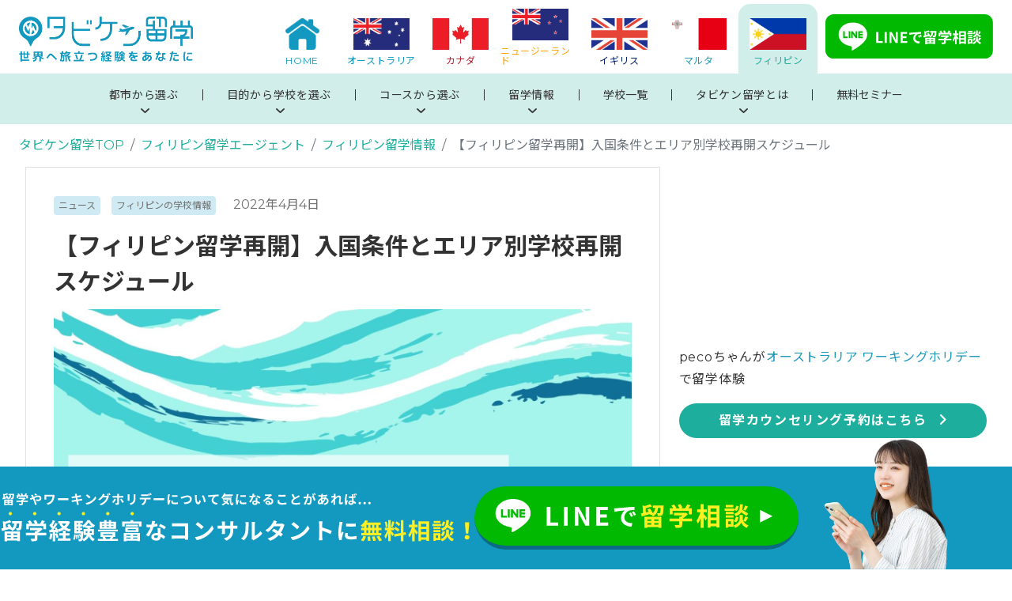

--- FILE ---
content_type: text/html; charset=UTF-8
request_url: https://tabiken-ryugaku.co.jp/ph/schoolinfo/open-schedule_202203/
body_size: 35600
content:
<!DOCTYPE html>
<html>

<head>
  <meta charset="utf-8">
  <meta name="viewport" content="width=device-width, initial-scale=1, shrink-to-fit=no">
  <meta name="author" content="">
  <!-- HTML5 shim and Respond.js IE8 support of HTML5 elements and media queries -->
  <!--[if lt IE 9]>
    <script src="https://tabiken-ryugaku.co.jp/ph/wp-content/themes/tabiken/js/html5shiv-printshiv.min.js"></script>
    <script src="https://tabiken-ryugaku.co.jp/ph/wp-content/themes/tabiken/js/respond.min.js"></script>
  <![endif]-->
    
		<!-- All in One SEO 4.4.6 - aioseo.com -->
		<title>【フィリピン留学再開】入国条件とエリア別学校再開スケジュール</title>
		<meta name="description" content="フィリピン政府は2022年2月10日より、日本を含むビザ免除国を対象にワクチン接種済みの外国人渡航者の受け入れを再開することを発表いたしました。 新型コロナウイルスの影響で、渡航規制によりご留学ができない状況が続いておりましたが、今後これにより語学学校も徐々に留学生の受け入れを再開する見込みです。 入国条件と語学学校のエリア別の再開スケジュールをお知らせいたします。" />
		<meta name="robots" content="max-image-preview:large" />
		<link rel="canonical" href="https://tabiken-ryugaku.co.jp/ph/schoolinfo/open-schedule_202203/" />
		<meta name="generator" content="All in One SEO (AIOSEO) 4.4.6" />
		<meta property="og:locale" content="ja_JP" />
		<meta property="og:site_name" content="フィリピン・セブ島の留学エージェントならタビケン留学 | フィリピン・セブ島留学ならタビケン留学。手数料完全無料で留学のプロがオススメする厳選した語学学校だけを評判・口コミ・体験談と共にご紹介致します。全ての手続きがオンラインで可能です。" />
		<meta property="og:type" content="activity" />
		<meta property="og:title" content="【フィリピン留学再開】入国条件とエリア別学校再開スケジュール" />
		<meta property="og:description" content="フィリピン政府は2022年2月10日より、日本を含むビザ免除国を対象にワクチン接種済みの外国人渡航者の受け入れを再開することを発表いたしました。 新型コロナウイルスの影響で、渡航規制によりご留学ができない状況が続いておりましたが、今後これにより語学学校も徐々に留学生の受け入れを再開する見込みです。 入国条件と語学学校のエリア別の再開スケジュールをお知らせいたします。" />
		<meta property="og:url" content="https://tabiken-ryugaku.co.jp/ph/schoolinfo/open-schedule_202203/" />
		<meta property="og:image" content="https://tabiken-ryugaku.co.jp/ph/wp-content/uploads/sites/3/2024/08/20240806_OGP.jpg" />
		<meta property="og:image:secure_url" content="https://tabiken-ryugaku.co.jp/ph/wp-content/uploads/sites/3/2024/08/20240806_OGP.jpg" />
		<meta property="og:image:width" content="1200" />
		<meta property="og:image:height" content="630" />
		<meta name="twitter:card" content="summary" />
		<meta name="twitter:title" content="【フィリピン留学再開】入国条件とエリア別学校再開スケジュール" />
		<meta name="twitter:description" content="フィリピン政府は2022年2月10日より、日本を含むビザ免除国を対象にワクチン接種済みの外国人渡航者の受け入れを再開することを発表いたしました。 新型コロナウイルスの影響で、渡航規制によりご留学ができない状況が続いておりましたが、今後これにより語学学校も徐々に留学生の受け入れを再開する見込みです。 入国条件と語学学校のエリア別の再開スケジュールをお知らせいたします。" />
		<meta name="twitter:image" content="https://tabiken-ryugaku.co.jp/ph/wp-content/uploads/sites/3/2024/08/20240806_OGP.jpg" />
		<meta name="google" content="nositelinkssearchbox" />
		<!-- All in One SEO -->

<link rel="alternate" type="application/rss+xml" title="フィリピン・セブ島の留学エージェントならタビケン留学 &raquo; 【フィリピン留学再開】入国条件とエリア別学校再開スケジュール のコメントのフィード" href="https://tabiken-ryugaku.co.jp/ph/schoolinfo/open-schedule_202203/feed/" />
<link rel='stylesheet' id='wp-block-library-css' href='https://tabiken-ryugaku.co.jp/ph/wp-includes/css/dist/block-library/style.min.css?ver=6.3.7' type='text/css' media='all' />
<style id='classic-theme-styles-inline-css' type='text/css'>
/*! This file is auto-generated */
.wp-block-button__link{color:#fff;background-color:#32373c;border-radius:9999px;box-shadow:none;text-decoration:none;padding:calc(.667em + 2px) calc(1.333em + 2px);font-size:1.125em}.wp-block-file__button{background:#32373c;color:#fff;text-decoration:none}
</style>
<style id='global-styles-inline-css' type='text/css'>
body{--wp--preset--color--black: #000000;--wp--preset--color--cyan-bluish-gray: #abb8c3;--wp--preset--color--white: #ffffff;--wp--preset--color--pale-pink: #f78da7;--wp--preset--color--vivid-red: #cf2e2e;--wp--preset--color--luminous-vivid-orange: #ff6900;--wp--preset--color--luminous-vivid-amber: #fcb900;--wp--preset--color--light-green-cyan: #7bdcb5;--wp--preset--color--vivid-green-cyan: #00d084;--wp--preset--color--pale-cyan-blue: #8ed1fc;--wp--preset--color--vivid-cyan-blue: #0693e3;--wp--preset--color--vivid-purple: #9b51e0;--wp--preset--gradient--vivid-cyan-blue-to-vivid-purple: linear-gradient(135deg,rgba(6,147,227,1) 0%,rgb(155,81,224) 100%);--wp--preset--gradient--light-green-cyan-to-vivid-green-cyan: linear-gradient(135deg,rgb(122,220,180) 0%,rgb(0,208,130) 100%);--wp--preset--gradient--luminous-vivid-amber-to-luminous-vivid-orange: linear-gradient(135deg,rgba(252,185,0,1) 0%,rgba(255,105,0,1) 100%);--wp--preset--gradient--luminous-vivid-orange-to-vivid-red: linear-gradient(135deg,rgba(255,105,0,1) 0%,rgb(207,46,46) 100%);--wp--preset--gradient--very-light-gray-to-cyan-bluish-gray: linear-gradient(135deg,rgb(238,238,238) 0%,rgb(169,184,195) 100%);--wp--preset--gradient--cool-to-warm-spectrum: linear-gradient(135deg,rgb(74,234,220) 0%,rgb(151,120,209) 20%,rgb(207,42,186) 40%,rgb(238,44,130) 60%,rgb(251,105,98) 80%,rgb(254,248,76) 100%);--wp--preset--gradient--blush-light-purple: linear-gradient(135deg,rgb(255,206,236) 0%,rgb(152,150,240) 100%);--wp--preset--gradient--blush-bordeaux: linear-gradient(135deg,rgb(254,205,165) 0%,rgb(254,45,45) 50%,rgb(107,0,62) 100%);--wp--preset--gradient--luminous-dusk: linear-gradient(135deg,rgb(255,203,112) 0%,rgb(199,81,192) 50%,rgb(65,88,208) 100%);--wp--preset--gradient--pale-ocean: linear-gradient(135deg,rgb(255,245,203) 0%,rgb(182,227,212) 50%,rgb(51,167,181) 100%);--wp--preset--gradient--electric-grass: linear-gradient(135deg,rgb(202,248,128) 0%,rgb(113,206,126) 100%);--wp--preset--gradient--midnight: linear-gradient(135deg,rgb(2,3,129) 0%,rgb(40,116,252) 100%);--wp--preset--font-size--small: 13px;--wp--preset--font-size--medium: 20px;--wp--preset--font-size--large: 36px;--wp--preset--font-size--x-large: 42px;--wp--preset--spacing--20: 0.44rem;--wp--preset--spacing--30: 0.67rem;--wp--preset--spacing--40: 1rem;--wp--preset--spacing--50: 1.5rem;--wp--preset--spacing--60: 2.25rem;--wp--preset--spacing--70: 3.38rem;--wp--preset--spacing--80: 5.06rem;--wp--preset--shadow--natural: 6px 6px 9px rgba(0, 0, 0, 0.2);--wp--preset--shadow--deep: 12px 12px 50px rgba(0, 0, 0, 0.4);--wp--preset--shadow--sharp: 6px 6px 0px rgba(0, 0, 0, 0.2);--wp--preset--shadow--outlined: 6px 6px 0px -3px rgba(255, 255, 255, 1), 6px 6px rgba(0, 0, 0, 1);--wp--preset--shadow--crisp: 6px 6px 0px rgba(0, 0, 0, 1);}:where(.is-layout-flex){gap: 0.5em;}:where(.is-layout-grid){gap: 0.5em;}body .is-layout-flow > .alignleft{float: left;margin-inline-start: 0;margin-inline-end: 2em;}body .is-layout-flow > .alignright{float: right;margin-inline-start: 2em;margin-inline-end: 0;}body .is-layout-flow > .aligncenter{margin-left: auto !important;margin-right: auto !important;}body .is-layout-constrained > .alignleft{float: left;margin-inline-start: 0;margin-inline-end: 2em;}body .is-layout-constrained > .alignright{float: right;margin-inline-start: 2em;margin-inline-end: 0;}body .is-layout-constrained > .aligncenter{margin-left: auto !important;margin-right: auto !important;}body .is-layout-constrained > :where(:not(.alignleft):not(.alignright):not(.alignfull)){max-width: var(--wp--style--global--content-size);margin-left: auto !important;margin-right: auto !important;}body .is-layout-constrained > .alignwide{max-width: var(--wp--style--global--wide-size);}body .is-layout-flex{display: flex;}body .is-layout-flex{flex-wrap: wrap;align-items: center;}body .is-layout-flex > *{margin: 0;}body .is-layout-grid{display: grid;}body .is-layout-grid > *{margin: 0;}:where(.wp-block-columns.is-layout-flex){gap: 2em;}:where(.wp-block-columns.is-layout-grid){gap: 2em;}:where(.wp-block-post-template.is-layout-flex){gap: 1.25em;}:where(.wp-block-post-template.is-layout-grid){gap: 1.25em;}.has-black-color{color: var(--wp--preset--color--black) !important;}.has-cyan-bluish-gray-color{color: var(--wp--preset--color--cyan-bluish-gray) !important;}.has-white-color{color: var(--wp--preset--color--white) !important;}.has-pale-pink-color{color: var(--wp--preset--color--pale-pink) !important;}.has-vivid-red-color{color: var(--wp--preset--color--vivid-red) !important;}.has-luminous-vivid-orange-color{color: var(--wp--preset--color--luminous-vivid-orange) !important;}.has-luminous-vivid-amber-color{color: var(--wp--preset--color--luminous-vivid-amber) !important;}.has-light-green-cyan-color{color: var(--wp--preset--color--light-green-cyan) !important;}.has-vivid-green-cyan-color{color: var(--wp--preset--color--vivid-green-cyan) !important;}.has-pale-cyan-blue-color{color: var(--wp--preset--color--pale-cyan-blue) !important;}.has-vivid-cyan-blue-color{color: var(--wp--preset--color--vivid-cyan-blue) !important;}.has-vivid-purple-color{color: var(--wp--preset--color--vivid-purple) !important;}.has-black-background-color{background-color: var(--wp--preset--color--black) !important;}.has-cyan-bluish-gray-background-color{background-color: var(--wp--preset--color--cyan-bluish-gray) !important;}.has-white-background-color{background-color: var(--wp--preset--color--white) !important;}.has-pale-pink-background-color{background-color: var(--wp--preset--color--pale-pink) !important;}.has-vivid-red-background-color{background-color: var(--wp--preset--color--vivid-red) !important;}.has-luminous-vivid-orange-background-color{background-color: var(--wp--preset--color--luminous-vivid-orange) !important;}.has-luminous-vivid-amber-background-color{background-color: var(--wp--preset--color--luminous-vivid-amber) !important;}.has-light-green-cyan-background-color{background-color: var(--wp--preset--color--light-green-cyan) !important;}.has-vivid-green-cyan-background-color{background-color: var(--wp--preset--color--vivid-green-cyan) !important;}.has-pale-cyan-blue-background-color{background-color: var(--wp--preset--color--pale-cyan-blue) !important;}.has-vivid-cyan-blue-background-color{background-color: var(--wp--preset--color--vivid-cyan-blue) !important;}.has-vivid-purple-background-color{background-color: var(--wp--preset--color--vivid-purple) !important;}.has-black-border-color{border-color: var(--wp--preset--color--black) !important;}.has-cyan-bluish-gray-border-color{border-color: var(--wp--preset--color--cyan-bluish-gray) !important;}.has-white-border-color{border-color: var(--wp--preset--color--white) !important;}.has-pale-pink-border-color{border-color: var(--wp--preset--color--pale-pink) !important;}.has-vivid-red-border-color{border-color: var(--wp--preset--color--vivid-red) !important;}.has-luminous-vivid-orange-border-color{border-color: var(--wp--preset--color--luminous-vivid-orange) !important;}.has-luminous-vivid-amber-border-color{border-color: var(--wp--preset--color--luminous-vivid-amber) !important;}.has-light-green-cyan-border-color{border-color: var(--wp--preset--color--light-green-cyan) !important;}.has-vivid-green-cyan-border-color{border-color: var(--wp--preset--color--vivid-green-cyan) !important;}.has-pale-cyan-blue-border-color{border-color: var(--wp--preset--color--pale-cyan-blue) !important;}.has-vivid-cyan-blue-border-color{border-color: var(--wp--preset--color--vivid-cyan-blue) !important;}.has-vivid-purple-border-color{border-color: var(--wp--preset--color--vivid-purple) !important;}.has-vivid-cyan-blue-to-vivid-purple-gradient-background{background: var(--wp--preset--gradient--vivid-cyan-blue-to-vivid-purple) !important;}.has-light-green-cyan-to-vivid-green-cyan-gradient-background{background: var(--wp--preset--gradient--light-green-cyan-to-vivid-green-cyan) !important;}.has-luminous-vivid-amber-to-luminous-vivid-orange-gradient-background{background: var(--wp--preset--gradient--luminous-vivid-amber-to-luminous-vivid-orange) !important;}.has-luminous-vivid-orange-to-vivid-red-gradient-background{background: var(--wp--preset--gradient--luminous-vivid-orange-to-vivid-red) !important;}.has-very-light-gray-to-cyan-bluish-gray-gradient-background{background: var(--wp--preset--gradient--very-light-gray-to-cyan-bluish-gray) !important;}.has-cool-to-warm-spectrum-gradient-background{background: var(--wp--preset--gradient--cool-to-warm-spectrum) !important;}.has-blush-light-purple-gradient-background{background: var(--wp--preset--gradient--blush-light-purple) !important;}.has-blush-bordeaux-gradient-background{background: var(--wp--preset--gradient--blush-bordeaux) !important;}.has-luminous-dusk-gradient-background{background: var(--wp--preset--gradient--luminous-dusk) !important;}.has-pale-ocean-gradient-background{background: var(--wp--preset--gradient--pale-ocean) !important;}.has-electric-grass-gradient-background{background: var(--wp--preset--gradient--electric-grass) !important;}.has-midnight-gradient-background{background: var(--wp--preset--gradient--midnight) !important;}.has-small-font-size{font-size: var(--wp--preset--font-size--small) !important;}.has-medium-font-size{font-size: var(--wp--preset--font-size--medium) !important;}.has-large-font-size{font-size: var(--wp--preset--font-size--large) !important;}.has-x-large-font-size{font-size: var(--wp--preset--font-size--x-large) !important;}
.wp-block-navigation a:where(:not(.wp-element-button)){color: inherit;}
:where(.wp-block-post-template.is-layout-flex){gap: 1.25em;}:where(.wp-block-post-template.is-layout-grid){gap: 1.25em;}
:where(.wp-block-columns.is-layout-flex){gap: 2em;}:where(.wp-block-columns.is-layout-grid){gap: 2em;}
.wp-block-pullquote{font-size: 1.5em;line-height: 1.6;}
</style>
<link rel='stylesheet' id='toc-screen-css' href='https://tabiken-ryugaku.co.jp/ph/wp-content/plugins/table-of-contents-plus/screen.min.css?ver=2309' type='text/css' media='all' />
<link rel='stylesheet' id='wordpress-popular-posts-css-css' href='https://tabiken-ryugaku.co.jp/ph/wp-content/plugins/wordpress-popular-posts/assets/css/wpp.css?ver=6.3.2' type='text/css' media='all' />
<link rel='stylesheet' id='parent-style-css' href='https://tabiken-ryugaku.co.jp/ph/wp-content/themes/tabiken/style.css?v=1694707189&#038;ver=6.3.7' type='text/css' media='all' />
<link rel='stylesheet' id='child-style-css' href='https://tabiken-ryugaku.co.jp/ph/wp-content/themes/tabiken-ph/style.css?v=1694707189&#038;ver=6.3.7' type='text/css' media='all' />
<script id="wpp-json" type="application/json">
{"sampling_active":0,"sampling_rate":100,"ajax_url":"https:\/\/tabiken-ryugaku.co.jp\/ph\/wp-json\/wordpress-popular-posts\/v1\/popular-posts","api_url":"https:\/\/tabiken-ryugaku.co.jp\/ph\/wp-json\/wordpress-popular-posts","ID":25441,"token":"77ed5f3f3d","lang":0,"debug":0}
</script>
<script type='text/javascript' src='https://tabiken-ryugaku.co.jp/ph/wp-content/plugins/wordpress-popular-posts/assets/js/wpp.min.js?ver=6.3.2' id='wpp-js-js'></script>
<link rel="https://api.w.org/" href="https://tabiken-ryugaku.co.jp/ph/wp-json/" /><link rel="alternate" type="application/json" href="https://tabiken-ryugaku.co.jp/ph/wp-json/wp/v2/posts/25441" /><link rel="EditURI" type="application/rsd+xml" title="RSD" href="https://tabiken-ryugaku.co.jp/ph/xmlrpc.php?rsd" />
<meta name="generator" content="WordPress 6.3.7" />
<link rel='shortlink' href='https://tabiken-ryugaku.co.jp/ph/?p=25441' />
<link rel="alternate" type="application/json+oembed" href="https://tabiken-ryugaku.co.jp/ph/wp-json/oembed/1.0/embed?url=https%3A%2F%2Ftabiken-ryugaku.co.jp%2Fph%2Fschoolinfo%2Fopen-schedule_202203%2F" />
<link rel="alternate" type="text/xml+oembed" href="https://tabiken-ryugaku.co.jp/ph/wp-json/oembed/1.0/embed?url=https%3A%2F%2Ftabiken-ryugaku.co.jp%2Fph%2Fschoolinfo%2Fopen-schedule_202203%2F&#038;format=xml" />
<link rel="apple-touch-icon" sizes="180x180" href="/ph/wp-content/uploads/sites/3/fbrfg/apple-touch-icon.png">
<link rel="icon" type="image/png" sizes="32x32" href="/ph/wp-content/uploads/sites/3/fbrfg/favicon-32x32.png">
<link rel="icon" type="image/png" sizes="16x16" href="/ph/wp-content/uploads/sites/3/fbrfg/favicon-16x16.png">
<link rel="manifest" href="/ph/wp-content/uploads/sites/3/fbrfg/site.webmanifest">
<link rel="mask-icon" href="/ph/wp-content/uploads/sites/3/fbrfg/safari-pinned-tab.svg" color="#5bbad5">
<link rel="shortcut icon" href="/ph/wp-content/uploads/sites/3/fbrfg/favicon.ico">
<meta name="msapplication-TileColor" content="#ffffff">
<meta name="msapplication-config" content="/ph/wp-content/uploads/sites/3/fbrfg/browserconfig.xml">
<meta name="theme-color" content="#ffffff">            <style id="wpp-loading-animation-styles">@-webkit-keyframes bgslide{from{background-position-x:0}to{background-position-x:-200%}}@keyframes bgslide{from{background-position-x:0}to{background-position-x:-200%}}.wpp-widget-placeholder,.wpp-widget-block-placeholder,.wpp-shortcode-placeholder{margin:0 auto;width:60px;height:3px;background:#dd3737;background:linear-gradient(90deg,#dd3737 0%,#571313 10%,#dd3737 100%);background-size:200% auto;border-radius:3px;-webkit-animation:bgslide 1s infinite linear;animation:bgslide 1s infinite linear}</style>
              <script type="application/ld+json">
{
  "@context": "https://schema.org",
  "@type": "Corporation",
  "name": "海外留学エージェントのタビケン留学",
  "url": "https://tabiken-ryugaku.co.jp/ph/schoolinfo/open-schedule_202203/",
  "logo": "https://tabiken-ryugaku.co.jp/wp-content/themes/tabiken/images/common/logo-tabiken.webp",
  "address": {
    "@type": "PostalAddress",
    "streetAddress": "1丁目7-12大戸ビルB1F103",
    "addressLocality": "福岡市中央区清川",
    "addressRegion": "福岡県",
    "postalCode": "810-0005",
    "addressCountry": "JP"
  },
  "publisher": {
    "@type": "Organization",
    "name": "海外留学エージェントのタビケン留学",
    "logo": {
      "@type": "ImageObject",
      "url": "https://tabiken-ryugaku.co.jp/wp-content/themes/tabiken/images/common/logo-tabiken.webp",
      "width": "1200",
      "height": "312"
    }
  }
}
</script>  <link rel="stylesheet" href="https://cdn.jsdelivr.net/npm/swiper@8/swiper-bundle.min.css">
  <link rel="stylesheet" href="https://tabiken-ryugaku.co.jp/ph/wp-content/themes/tabiken/style.css?v=20260122165801">
  <link rel="stylesheet" href="https://cdnjs.cloudflare.com/ajax/libs/jqueryui/1.12.1/themes/base/jquery-ui.min.css">
  <link rel="stylesheet" href="https://unpkg.com/scroll-hint@1.1.10/css/scroll-hint.css">
  <link rel="stylesheet" href="https://tabiken-ryugaku.co.jp/ph/wp-content/themes/tabiken/css/style.min.css?v=20260122165801">
  <link rel="stylesheet" href="https://tabiken-ryugaku.co.jp/ph/wp-content/themes/tabiken/css/style-common.css?v=20260122165801">
  <link rel="stylesheet" href="https://tabiken-ryugaku.co.jp/ph/wp-content/themes/tabiken/css/style-uk.css?v=20260122165801">
  <link rel="stylesheet" href="https://tabiken-ryugaku.co.jp/ph/wp-content/themes/tabiken/assets/fontawesome/css/all.min.css">

  <!-- Google Tag Manager -->
<script>(function(w,d,s,l,i){w[l]=w[l]||[];w[l].push({'gtm.start':
new Date().getTime(),event:'gtm.js'});var f=d.getElementsByTagName(s)[0],
j=d.createElement(s),dl=l!='dataLayer'?'&l='+l:'';j.async=true;j.src=
'https://www.googletagmanager.com/gtm.js?id='+i+dl;f.parentNode.insertBefore(j,f);
})(window,document,'script','dataLayer','GTM-WGVKRQX3');</script>
<!-- End Google Tag Manager -->

<!-- Google Tag Manager -->
<script>(function(w,d,s,l,i){w[l]=w[l]||[];w[l].push({'gtm.start':
new Date().getTime(),event:'gtm.js'});var f=d.getElementsByTagName(s)[0],
j=d.createElement(s),dl=l!='dataLayer'?'&l='+l:'';j.async=true;j.src=
'https://www.googletagmanager.com/gtm.js?id='+i+dl;f.parentNode.insertBefore(j,f);
})(window,document,'script','dataLayer','GTM-W55RBN96');</script>
<!-- End Google Tag Manager -->  <!-- Global site tag (gtag.js) - Google Ads: AW-10905320213 -->
<script async src="https://www.googletagmanager.com/gtag/js?id=AW-10905320213"></script>
<script>
  window.dataLayer = window.dataLayer || [];
  function gtag(){dataLayer.push(arguments);}
  gtag('js', new Date());

  gtag('config', 'AW-10905320213');
</script>
  <!-- Google tag (gtag.js) -->
<script async src="https://www.googletagmanager.com/gtag/js?id=AW-11364865990"></script>
<script>
  window.dataLayer = window.dataLayer || [];
  function gtag(){dataLayer.push(arguments);}
  gtag('js', new Date());
  gtag('config', 'AW-11364865990');
</script>
  <!-- Event snippet for LINE 友達追加 conversion page -->
<script>
  gtag('event', 'conversion', {'send_to': 'AW-725550858/mrcDCN3uiqYBEIqO_NkC'});
</script>  <!-- Event snippet for 電話番号_ 海外 conversion page
In your html page, add the snippet and call gtag_report_conversion when someone clicks on the chosen link or button. -->
<script>
function gtag_report_conversion(url) {
  var callback = function () {
    if (typeof(url) != 'undefined') {
      window.location = url;
    }
  };
  gtag('event', 'conversion', {
      'send_to': 'AW-725550858/YGyCCLzoiqYBEIqO_NkC',
      'event_callback': callback
  });
  return false;
}
</script>  <!-- Event snippet for 電話番号_国内 conversion page
In your html page, add the snippet and call gtag_report_conversion when someone clicks on the chosen link or button. -->
<script>
function gtag_report_conversion(url) {
  var callback = function () {
    if (typeof(url) != 'undefined') {
      window.location = url;
    }
  };
  gtag('event', 'conversion', {
      'send_to': 'AW-725550858/JFqGCKbwiqYBEIqO_NkC',
      'event_callback': callback
  });
  return false;
}
</script>    <script src="https://analytics.ahrefs.com/analytics.js" data-key="citQ+5MNdyd5PruQgZcLlw" async></script>
  
</head>

<body class="ph">
<!-- Google Tag Manager (noscript) -->
<noscript><iframe src="https://www.googletagmanager.com/ns.html?id=GTM-WGVKRQX3"
height="0" width="0" style="display:none;visibility:hidden"></iframe></noscript>
<!-- End Google Tag Manager (noscript) -->

<!-- Google Tag Manager (noscript) -->
<noscript><iframe src="https://www.googletagmanager.com/ns.html?id=GTM-W55RBN96"
height="0" width="0" style="display:none;visibility:hidden"></iframe></noscript>
<!-- End Google Tag Manager (noscript) -->    <!-- ヘッダー ここから -->
    <header class="header">
        <div class="header__inner header__flex">
            <div class="header__head">

                                <h1><a href="/" class="header__logo"><img src="https://tabiken-ryugaku.co.jp/ph/wp-content/themes/tabiken/images/common/logo-tabiken.webp" width="258" height="67" alt="タビケン留学" loading="lazy"></a></h1>
                
                <div class="header__hamburger"><span></span><span></span><span></span></div>
            </div>
            <nav class="header__nav">
                <ul class="header__nav-global">
                    <li class="header__nav-global__item base"><a href="/">
                            <img src="https://tabiken-ryugaku.co.jp/ph/wp-content/themes/tabiken/images/common/nav-home.webp" class="pc-icon" width="43" height="40" alt="HOME" loading="lazy">
                            <img src="https://tabiken-ryugaku.co.jp/ph/wp-content/themes/tabiken/images/common/nav-home_w.webp" class="sp-icon" width="43" height="40" alt="HOME" loading="lazy">
                            <p class="text">HOME</p>
                        </a></li>
                    <li class="header__nav-global__item aus"><a href="/au/">
                            <img src="https://tabiken-ryugaku.co.jp/ph/wp-content/themes/tabiken/images/common/fig-aus.webp" width="71" height="40" alt="国旗：オーストラリア" loading="lazy">
                            <p class="text">オーストラリア</p>
                        </a></li>
                    <li class="header__nav-global__item can"><a href="/ca/">
                            <img src="https://tabiken-ryugaku.co.jp/ph/wp-content/themes/tabiken/images/common/fig-can.webp" width="71" height="40" alt="国旗：カナダ" loading="lazy">
                            <p class="text">カナダ</p>
                        </a></li>
                    <li class="header__nav-global__item nzl"><a href="/nz/">
                            <img src="https://tabiken-ryugaku.co.jp/ph/wp-content/themes/tabiken/images/common/fig-nzl.webp" width="71" height="40" alt="国旗：ニュージーランド" loading="lazy">
                            <p class="text">ニュージーランド</p>
                        </a></li>
                         <li class="header__nav-global__item uk"><a href="/uk/">
                            <img src="https://tabiken-ryugaku.co.jp/ph/wp-content/themes/tabiken/images/common/fig-uk.webp" width="71" height="40" alt="国旗：イギリス" loading="lazy">
                            <p class="text">イギリス</p>
                        </a></li>
                        <li class="header__nav-global__item mt"><a href="/mt/">
                    <img src="https://tabiken-ryugaku.co.jp/ph/wp-content/themes/tabiken/images/common/fig-mt.webp" width="71" height="40" alt="国旗：マルタ" loading="lazy">
                    <p class="text">マルタ</p>
                </a></li>
                    <li class="header__nav-global__item ph"><a href="/ph/">
                            <img src="https://tabiken-ryugaku.co.jp/ph/wp-content/themes/tabiken/images/common/fig-ph.webp" width="71" height="40" alt="国旗：フィリピン" loading="lazy">
                            <p class="text">フィリピン</p>
                        </a></li>
                   
                                    </ul>
                <a href="/line/" target="_blank" class="header__nav-global__btn"><img src="https://tabiken-ryugaku.co.jp/ph/wp-content/themes/tabiken/images/common/btn-line.svg" width="245" height="65" alt="LINEで留学相談" loading="lazy"></a>
            </nav>
        </div>
        <div class="header__submenu">
            <div class="header__inner header__submenu__container">
                <ul class="header__submenu__list">
                    <li class="header__submenu__list__item">
                        <p class="category-link"><span>都市から選ぶ</span><i class="fa-solid fa-angle-right icon"></i></p>
                            <div class="dropmenu">
                                <div class="dropmenu__list">
                                    <div class="dropmenu__list__item">
                                        <a href="https://tabiken-ryugaku.co.jp/ph/ph/city/cebu/"><img src="https://tabiken-ryugaku.co.jp/ph/wp-content/themes/tabiken/images/navi/ph/navi-1-1.webp" width="210" height="118" alt="セブ"></a>
                                        <a href="https://tabiken-ryugaku.co.jp/ph/ph/city/cebu/" class="dropmenu__list__item__title">セブ<i class="fa-solid fa-angle-right icon"></i></a>
                                    </div>
                                    <div class="dropmenu__list__item">
                                        <a href="https://tabiken-ryugaku.co.jp/ph/ph/city/baguio/"><img src="https://tabiken-ryugaku.co.jp/ph/wp-content/themes/tabiken/images/navi/ph/navi-1-2.webp" width="210" height="118" alt="バギオ"></a>
                                        <a href="https://tabiken-ryugaku.co.jp/ph/ph/city/baguio/" class="dropmenu__list__item__title">バギオ<i class="fa-solid fa-angle-right icon"></i></a>
                                    </div>
                                    <div class="dropmenu__list__item">
                                        <a href="https://tabiken-ryugaku.co.jp/ph/ph/city/clark/"><img src="https://tabiken-ryugaku.co.jp/ph/wp-content/themes/tabiken/images/navi/ph/navi-1-3.webp" width="210" height="118" alt="クラーク"></a>
                                        <a href="https://tabiken-ryugaku.co.jp/ph/ph/city/clark/" class="dropmenu__list__item__title">クラーク<i class="fa-solid fa-angle-right icon"></i></a>
                                    </div>
                                                                        <div class="dropmenu__list__item">
                                        <a href="https://tabiken-ryugaku.co.jp/ph/ph/city/iloilo/"><img src="https://tabiken-ryugaku.co.jp/ph/wp-content/themes/tabiken/images/navi/ph/navi-1-5.webp" width="210" height="118" alt="イロイロ"></a>
                                        <a href="https://tabiken-ryugaku.co.jp/ph/ph/city/iloilo/" class="dropmenu__list__item__title">イロイロ<i class="fa-solid fa-angle-right icon"></i></a>
                                    </div>
                                                                    </div>
                            </div>
                        </li>
                        <li class="header__submenu__list__item">
                            <p class="category-link"><span>目的から学校を選ぶ</span><i class="fa-solid fa-angle-right icon"></i></p>
                            <div class="dropmenu">
                                <div class="dropmenu__list-icon">
                                    <div class="dropmenu__list-icon__item">
                                        <a href="https://tabiken-ryugaku.co.jp/ph/schoolinfo/less_japanese" class="dropmenu__list-icon__item__title">
                                            <span class="main-icon"><img src="https://tabiken-ryugaku.co.jp/ph/wp-content/themes/tabiken/images/ph/home/icon-type17.webp" width="16" height="24" alt="日本人が少なめの学校"></span>
                                            日本人が少なめの学校<i class="fa-solid fa-angle-right icon"></i></a>
                                    </div>
                                    <div class="dropmenu__list-icon__item">
                                        <a href="https://tabiken-ryugaku.co.jp/ph/schoolinfo/mantoman/" class="dropmenu__list-icon__item__title">
                                            <span class="main-icon"><img src="https://tabiken-ryugaku.co.jp/ph/wp-content/themes/tabiken/images/ph/home/icon-type18.webp" width="24" height="28" alt="マンツーマンが多い学校"></span>
                                            マンツーマンが多い学校<i class="fa-solid fa-angle-right icon"></i></a>
                                    </div>
                                    <div class="dropmenu__list-icon__item">
                                        <a href="https://tabiken-ryugaku.co.jp/ph/schoolinfo/sea/" class="dropmenu__list-icon__item__title">
                                            <span class="main-icon"><img src="https://tabiken-ryugaku.co.jp/ph/wp-content/themes/tabiken/images/ph/home/icon-type19.webp" width="26" height="28" alt="海が近いビーチ隣接の学校"></span>
                                            海が近いビーチ隣接の学校<i class="fa-solid fa-angle-right icon"></i></a>
                                    </div>
                                    <div class="dropmenu__list-icon__item">
                                        <a href="https://tabiken-ryugaku.co.jp/ph/schoolinfo/facility/" class="dropmenu__list-icon__item__title">
                                            <span class="main-icon"><img src="https://tabiken-ryugaku.co.jp/ph/wp-content/themes/tabiken/images/ph/home/icon-type20.webp" width="23" height="27" alt="施設が充実した綺麗な学校"></span>
                                            施設が充実した綺麗な学校<i class="fa-solid fa-angle-right icon"></i></a>
                                    </div>
                                    <div class="dropmenu__list-icon__item">
                                        <a href="https://tabiken-ryugaku.co.jp/ph/schoolinfo/ph-toeic/" class="dropmenu__list-icon__item__title">
                                            <span class="main-icon"><img src="https://tabiken-ryugaku.co.jp/ph/wp-content/themes/tabiken/images/ph/home/icon-type4.webp" width="25" height="33" alt="TOEICコース"></span>
                                            TOEICの勉強ができる学校<i class="fa-solid fa-angle-right icon"></i></a>
                                    </div>
                                    <div class="dropmenu__list-icon__item">
                                        <a href="https://tabiken-ryugaku.co.jp/ph/schoolinfo/ph-ielts/" class="dropmenu__list-icon__item__title">
                                            <span class="main-icon"><img src="https://tabiken-ryugaku.co.jp/ph/wp-content/themes/tabiken/images/ph/home/icon-type5.webp" width="32" height="27" alt="IELTSコース"></span>
                                            IELTS対策できる学校<i class="fa-solid fa-angle-right icon"></i></a>
                                    </div>
                                    <div class="dropmenu__list-icon__item">
                                        <a href="https://tabiken-ryugaku.co.jp/ph/schoolinfo/good-price/" class="dropmenu__list-icon__item__title">
                                            <span class="main-icon"><img src="https://tabiken-ryugaku.co.jp/ph/wp-content/themes/tabiken/images/ph/home/icon-type21.webp" width="29" height="29" alt="格安費用で安心な学校"></span>
                                            格安費用で安心な学校<i class="fa-solid fa-angle-right icon"></i></a>
                                    </div>
                                    <div class="dropmenu__list-icon__item">
                                        <a href="https://tabiken-ryugaku.co.jp/ph/schoolinfo/beginner/" class="dropmenu__list-icon__item__title">
                                            <span class="main-icon"><img src="https://tabiken-ryugaku.co.jp/ph/wp-content/themes/tabiken/images/ph/home/icon-type9.webp" width="30" height="31" alt="ジュニアコース"></span>
                                            英語初心者向けの学校<i class="fa-solid fa-angle-right icon"></i></a>
                                    </div>
                                    <div class="dropmenu__list-icon__item">
                                        <a href="https://tabiken-ryugaku.co.jp/ph/schoolinfo/sparta/" class="dropmenu__list-icon__item__title">
                                            <span class="main-icon"><img src="https://tabiken-ryugaku.co.jp/ph/wp-content/themes/tabiken/images/ph/home/icon-type1.webp" width="23" height="29" alt="スパルタコース"></span>
                                            スパルタコースがある学校<i class="fa-solid fa-angle-right icon"></i></a>
                                    </div>
                                </div>
                            </div>
                        </li>
                        <li class="header__submenu__list__item">
                            <p class="category-link"><span>コースから選ぶ</span><i class="fa-solid fa-angle-right icon"></i></p>
                            <div class="dropmenu">
                                <div class="dropmenu__list-icon">
                                    <div class="dropmenu__list-icon__item">
                                        <a href="https://tabiken-ryugaku.co.jp/ph/school_tag/sparta/" class="dropmenu__list-icon__item__title">
                                            <span class="main-icon"><img src="https://tabiken-ryugaku.co.jp/ph/wp-content/themes/tabiken/images/ph/home/icon-type1.webp" width="23" height="29" alt="スパルタコース"></span>
                                            スパルタコース<i class="fa-solid fa-angle-right icon"></i></a>
                                    </div>
                                    <div class="dropmenu__list-icon__item">
                                        <a href="https://tabiken-ryugaku.co.jp/ph/school_tag/business/" class="dropmenu__list-icon__item__title">
                                            <span class="main-icon"><img src="https://tabiken-ryugaku.co.jp/ph/wp-content/themes/tabiken/images/ph/home/icon-type2.webp" width="31" height="31" alt="ビジネス英語コース"></span>
                                            ビジネス英語コース<i class="fa-solid fa-angle-right icon"></i></a>
                                    </div>
                                    <div class="dropmenu__list-icon__item">
                                        <a href="https://tabiken-ryugaku.co.jp/ph/school_tag/speaking/" class="dropmenu__list-icon__item__title">
                                            <span class="main-icon"><img src="https://tabiken-ryugaku.co.jp/ph/wp-content/themes/tabiken/images/ph/home/icon-type3.webp" width="31" height="30" alt="スピーキング特化コース"></span>
                                            スピーキング特化コース<i class="fa-solid fa-angle-right icon"></i></a>
                                    </div>
                                    <div class="dropmenu__list-icon__item">
                                        <a href="https://tabiken-ryugaku.co.jp/ph/school_tag/toeic/" class="dropmenu__list-icon__item__title">
                                            <span class="main-icon"><img src="https://tabiken-ryugaku.co.jp/ph/wp-content/themes/tabiken/images/ph/home/icon-type4.webp" width="25" height="33" alt="TOEICコース"></span>
                                            TOEICコース<i class="fa-solid fa-angle-right icon"></i></a>
                                    </div>
                                    <div class="dropmenu__list-icon__item">
                                        <a href="https://tabiken-ryugaku.co.jp/ph/school_tag/ielts-2/" class="dropmenu__list-icon__item__title">
                                            <span class="main-icon"><img src="https://tabiken-ryugaku.co.jp/ph/wp-content/themes/tabiken/images/ph/home/icon-type5.webp" width="32" height="27" alt="IELTSコース"></span>
                                            IELTSコース<i class="fa-solid fa-angle-right icon"></i></a>
                                    </div>
                                    <div class="dropmenu__list-icon__item">
                                        <a href="https://tabiken-ryugaku.co.jp/ph/school_tag/toefl/" class="dropmenu__list-icon__item__title">
                                            <span class="main-icon"><img src="https://tabiken-ryugaku.co.jp/ph/wp-content/themes/tabiken/images/ph/home/icon-type6.webp" width="21" height="29" alt="TOEFLコース"></span>
                                            TOEFLコース<i class="fa-solid fa-angle-right icon"></i></a>
                                    </div>
                                    <div class="dropmenu__list-icon__item">
                                        <a href="https://tabiken-ryugaku.co.jp/ph/school_tag/cambridge/" class="dropmenu__list-icon__item__title">
                                            <span class="main-icon"><img src="https://tabiken-ryugaku.co.jp/ph/wp-content/themes/tabiken/images/ph/home/icon-type7.webp" width="31" height="22" alt="ケンリッジ検定コース"></span>
                                            ケンリッジ検定コース<i class="fa-solid fa-angle-right icon"></i></a>
                                    </div>
                                    <div class="dropmenu__list-icon__item">
                                        <a href="https://tabiken-ryugaku.co.jp/ph/school_tag/parents/" class="dropmenu__list-icon__item__title">
                                            <span class="main-icon"><img src="https://tabiken-ryugaku.co.jp/ph/wp-content/themes/tabiken/images/ph/home/icon-type8.webp" width="32" height="28" alt="親子留学コース"></span>
                                            親子留学コース<i class="fa-solid fa-angle-right icon"></i></a>
                                    </div>
                                    <div class="dropmenu__list-icon__item">
                                        <a href="https://tabiken-ryugaku.co.jp/ph/school_tag/junior/" class="dropmenu__list-icon__item__title">
                                            <span class="main-icon"><img src="https://tabiken-ryugaku.co.jp/ph/wp-content/themes/tabiken/images/ph/home/icon-type9.webp" width="30" height="31" alt="ジュニアコース"></span>
                                            ジュニアコース<i class="fa-solid fa-angle-right icon"></i></a>
                                    </div>
                                    <div class="dropmenu__list-icon__item">
                                        <a href="https://tabiken-ryugaku.co.jp/ph/school_tag/it/" class="dropmenu__list-icon__item__title">
                                            <span class="main-icon"><img src="https://tabiken-ryugaku.co.jp/ph/wp-content/themes/tabiken/images/ph/home/icon-type12.webp" width="29" height="29" alt="プログラミングコース"></span>
                                            ITコース<i class="fa-solid fa-angle-right icon"></i></a>
                                    </div>
                                    <div class="dropmenu__list-icon__item">
                                        <a href="https://tabiken-ryugaku.co.jp/ph/school_tag/workingholiday/" class="dropmenu__list-icon__item__title">
                                            <span class="main-icon"><img src="https://tabiken-ryugaku.co.jp/ph/wp-content/themes/tabiken/images/ph/home/icon-type13.webp" width="31" height="17" alt="ワーホリ準備コース"></span>
                                            ワーホリ準備コース<i class="fa-solid fa-angle-right icon"></i></a>
                                    </div>
                                </div>
                            </div>
                        </li>
                        <li class="header__submenu__list__item">
                            <p class="category-link"><span>留学情報</span><i class="fa-solid fa-angle-right icon"></i></p>
                            <div class="dropmenu">
                                <div class="dropmenu__list">
                                    <div class="dropmenu__list__item">
                                        <img src="https://tabiken-ryugaku.co.jp/ph/wp-content/themes/tabiken/images/navi/ph/navi-4-1.webp" width="210" height="118" alt="留学マニュアル">
                                        <a href="#" class="dropmenu__list__item__title">留学マニュアル<i class="fa-solid fa-angle-right icon"></i></a>
                                        <ul class="link-list">
                                            <li class="link-list__item"><a href="https://tabiken-ryugaku.co.jp/ph/manual_category/recommend/">オススメ<i class="fa-solid fa-angle-right icon"></i></a></li>
                                            <li class="link-list__item"><a href="https://tabiken-ryugaku.co.jp/ph/manual_category/preparation/">渡航前準備<i class="fa-solid fa-angle-right icon"></i></a></li>
                                            <li class="link-list__item"><a href="https://tabiken-ryugaku.co.jp/ph/manual_category/basicinfo/">基本情報<i class="fa-solid fa-angle-right icon"></i></a></li>
                                            <li class="link-list__item"><a href="https://tabiken-ryugaku.co.jp/ph/manual_category/life/">現地生活<i class="fa-solid fa-angle-right icon"></i></a></li>
                                        </ul>
                                    </div>
                                    <div class="dropmenu__list__item">
                                        <img src="https://tabiken-ryugaku.co.jp/ph/wp-content/themes/tabiken/images/navi/ph/navi-4-2.webp" width="210" height="118" alt="留学ブログ">
                                        <a href="https://tabiken-ryugaku.co.jp/ph/blog/" class="dropmenu__list__item__title">留学ブログ<i class="fa-solid fa-angle-right icon"></i></a>
                                        <ul class="link-list">
                                            <li class="link-list__item"><a href="/multiple/">2カ国留学<i class="fa-solid fa-angle-right icon"></i></a></li>
                                            <li class="link-list__item"><a href="https://tabiken-ryugaku.co.jp/ph/category/schoolinfo/">学校情報<i class="fa-solid fa-angle-right icon"></i></a></li>
                                            <li class="link-list__item"><a href="https://tabiken-ryugaku.co.jp/ph/category/schoolvisit/">学校訪問記<i class="fa-solid fa-angle-right icon"></i></a></li>
                                            <li class="link-list__item"><a href="https://tabiken-ryugaku.co.jp/ph/category/preparation/">渡航準備<i class="fa-solid fa-angle-right icon"></i></a></li>
                                            <li class="link-list__item"><a href="https://tabiken-ryugaku.co.jp/ph/category/lifeinfo/">生活情報<i class="fa-solid fa-angle-right icon"></i></a></li>
                                            <li class="link-list__item"><a href="https://tabiken-ryugaku.co.jp/ph/category/experience/">留学の体験談<i class="fa-solid fa-angle-right icon"></i></a></li>
                                            <li class="link-list__item"><a href="https://tabiken-ryugaku.co.jp/ph/category/ryugaku/">留学全般情報<i class="fa-solid fa-angle-right icon"></i></a></li>
                                        </ul>
                                    </div>
                                    <div class="dropmenu__list__item">
                                        <img src="https://tabiken-ryugaku.co.jp/ph/wp-content/themes/tabiken/images/navi/ph/navi-4-3.webp" width="210" height="118" alt="キャンペーン・ニュース">
                                        <p class="dropmenu__list__item__title">キャンペーン・ニュース</p>
                                        <ul class="link-list">
                                            <li class="link-list__item"><a href="https://tabiken-ryugaku.co.jp/ph/category/campaign/">キャンペーン<i class="fa-solid fa-angle-right icon"></i></a></li>
                                            <li class="link-list__item"><a href="https://tabiken-ryugaku.co.jp/ph/category/news/">ニュース<i class="fa-solid fa-angle-right icon"></i></a></li>
                                        </ul>
                                    </div>
                                </div>
                            </div>
                        </li>
                        <li class="header__submenu__list__item">
                            <a href="https://tabiken-ryugaku.co.jp/ph/school/" class="category-link"><span>学校一覧</span></a>
                        </li>
                        <li class="header__submenu__list__item">
                            <p class="category-link"><span>タビケン留学とは</span><i class="fa-solid fa-angle-right icon"></i></p>
                            <div class="dropmenu">
                                <div class="dropmenu__list">
                                    <div class="dropmenu__list__item">
                                        <a href="/support"><img src="https://tabiken-ryugaku.co.jp/ph/wp-content/themes/tabiken/images/navi/navi-4-1.webp" width="210" height="118" alt="サポート一覧"></a>
                                        <a href="/support" class="dropmenu__list__item__title">サポート一覧<i class="fa-solid fa-angle-right icon"></i></a>
                                    </div>
                                    <div class="dropmenu__list__item">
                                        <a href="/strength/"><img src="https://tabiken-ryugaku.co.jp/ph/wp-content/themes/tabiken/images/navi/navi-4-2.webp" width="210" height="118" alt="選ばれる理由"></a>
                                        <a href="/strength/" class="dropmenu__list__item__title">選ばれる理由<i class="fa-solid fa-angle-right icon"></i></a>
                                    </div>
                                    <div class="dropmenu__list__item">
                                        <a href="/guarantee/"><img src="https://tabiken-ryugaku.co.jp/ph/wp-content/themes/tabiken/images/navi/navi-4-3.webp" width="210" height="118" alt="最低価格保証"></a>
                                        <a href="/guarantee/" class="dropmenu__list__item__title">最低価格保証<i class="fa-solid fa-angle-right icon"></i></a>
                                    </div>
                                                                        <div class="dropmenu__list__item">
                                        <a href="#faq"><img src="https://tabiken-ryugaku.co.jp/ph/wp-content/themes/tabiken/images/navi/navi-4-5.webp" width="210" height="118" alt="よくある質問"></a>
                                        <a href="#faq" class="dropmenu__list__item__title">よくある質問<i class="fa-solid fa-angle-right icon"></i></a>
                                    </div>
                                    <div class="dropmenu__list__item">
                                        <a href="/flow/"><img src="https://tabiken-ryugaku.co.jp/ph/wp-content/themes/tabiken/images/navi/navi-4-6.webp" width="210" height="118" alt="留学までの流れ"></a>
                                        <a href="/flow/" class="dropmenu__list__item__title">留学までの流れ<i class="fa-solid fa-angle-right icon"></i></a>
                                    </div>
                                    <div class="dropmenu__list__item">
                                        <a href="/parents/"><img src="https://tabiken-ryugaku.co.jp/ph/wp-content/themes/tabiken/images/navi/navi-4-7.webp" width="210" height="118" alt="親御様へ"></a>
                                        <a href="/parents/" class="dropmenu__list__item__title">親御様へ<i class="fa-solid fa-angle-right icon"></i></a>
                                    </div>
                                    <div class="dropmenu__list__item">
                                        <a href="/company/"><img src="https://tabiken-ryugaku.co.jp/ph/wp-content/themes/tabiken/images/navi/navi-4-8.webp" width="210" height="118" alt="会社概要"></a>
                                        <a href="/company/" class="dropmenu__list__item__title">会社概要<i class="fa-solid fa-angle-right icon"></i></a>
                                    </div>
                                </div>
                            </div>
                        </li>
                        <li class="header__submenu__list__item">
                            <a href="/wh-seminar/" class="category-link"><span>無料セミナー</span></a>
                        </li>
                    </ul>
                </div>
            </div>
            <div class="header__sp-nav__overlay"></div>
            <div class="header__sp-nav">
                <div class="header__sp-nav__container">
                    <div class="header__sp-nav__head">
                        <div class="header__sp-nav__head__logo"><a href="/">
                                <img src="https://tabiken-ryugaku.co.jp/ph/wp-content/themes/tabiken/images/common/logo-tabiken_w.webp" width="258" height="67" alt="タビケン留学" loading="lazy">
                            </a></div>
                        <button class="header__sp-nav__head__close"><img src="https://tabiken-ryugaku.co.jp/ph/wp-content/themes/tabiken/images/common/icon-close.webp" width="86" height="15" alt="CLOSE"></button>
                    </div>
                    <ul class="header__sp-nav__list">
                        <li class="header__sp-nav__list__item">
                            <span class="header__sp-nav__list__item__text">都市から選ぶ<i class="fa-solid fa-angle-right icon"></i></span>
                            <ul class="link-list">
                                <li class="link-list__item"><a href="https://tabiken-ryugaku.co.jp/ph/ph/city/cebu/">セブ<i class="fa-solid fa-angle-right icon"></i></a></li>
                                <li class="link-list__item"><a href="https://tabiken-ryugaku.co.jp/ph/ph/city/baguio/">バギオ<i class="fa-solid fa-angle-right icon"></i></a></li>
                                <li class="link-list__item"><a href="https://tabiken-ryugaku.co.jp/ph/ph/city/clark/">クラーク<i class="fa-solid fa-angle-right icon"></i></a></li>
                                                                <li class="link-list__item"><a href="https://tabiken-ryugaku.co.jp/ph/ph/city/iloilo/">イロイロ<i class="fa-solid fa-angle-right icon"></i></a></li>
                                                            </ul>
                        </li>
                        <li class="header__sp-nav__list__item">
                            <span class="header__sp-nav__list__item__text">目的から学校を選ぶ<i class="fa-solid fa-angle-right icon"></i></span>
                            <ul class="link-list">
                                <li class="link-list__item"><a href="https://tabiken-ryugaku.co.jp/ph/schoolinfo/less_japanese">日本人が少なめの学校<i class="fa-solid fa-angle-right icon"></i></a></li>
                                <li class="link-list__item"><a href="https://tabiken-ryugaku.co.jp/ph/schoolinfo/mantoman/">マンツーマンが多い学校<i class="fa-solid fa-angle-right icon"></i></a></li>
                                <li class="link-list__item"><a href="https://tabiken-ryugaku.co.jp/ph/schoolinfo/sea/">海が近いビーチ隣接の学校<i class="fa-solid fa-angle-right icon"></i></a></li>
                                <li class="link-list__item"><a href="https://tabiken-ryugaku.co.jp/ph/schoolinfo/facility/">施設が充実した綺麗な学校<i class="fa-solid fa-angle-right icon"></i></a></li>
                                <li class="link-list__item"><a href="https://tabiken-ryugaku.co.jp/ph/schoolinfo/ph-toeic/">TOEICの勉強ができる学校<i class="fa-solid fa-angle-right icon"></i></a></li>
                                <li class="link-list__item"><a href="https://tabiken-ryugaku.co.jp/ph/schoolinfo/ph-ielts/">IELTS対策できる学校<i class="fa-solid fa-angle-right icon"></i></a></li>
                                <li class="link-list__item"><a href="https://tabiken-ryugaku.co.jp/ph/schoolinfo/good-price/">格安費用で安心な学校<i class="fa-solid fa-angle-right icon"></i></a></li>
                                <li class="link-list__item"><a href="https://tabiken-ryugaku.co.jp/ph/schoolinfo/beginner/">英語初心者向けの学校<i class="fa-solid fa-angle-right icon"></i></a></li>
                                <li class="link-list__item"><a href="https://tabiken-ryugaku.co.jp/ph/schoolinfo/sparta/">スパルタコースがある学校<i class="fa-solid fa-angle-right icon"></i></a></li>
                            </ul>
                        </li>
                        <li class="header__sp-nav__list__item">
                            <span class="header__sp-nav__list__item__text">コースから選ぶ<i class="fa-solid fa-angle-right icon"></i></span>
                            <ul class="link-list">
                                <li class="link-list__item"><a href="https://tabiken-ryugaku.co.jp/ph/school_tag/sparta/">スパルタコース<i class="fa-solid fa-angle-right icon"></i></a></li>
                                <li class="link-list__item"><a href="https://tabiken-ryugaku.co.jp/ph/school_tag/business/">ビジネス英語コース<i class="fa-solid fa-angle-right icon"></i></a></li>
                                <li class="link-list__item"><a href="https://tabiken-ryugaku.co.jp/ph/school_tag/speaking/">スピーキング特化コース<i class="fa-solid fa-angle-right icon"></i></a></li>
                                <li class="link-list__item"><a href="https://tabiken-ryugaku.co.jp/ph/school_tag/toeic/">TOEICコース<i class="fa-solid fa-angle-right icon"></i></a></li>
                                <li class="link-list__item"><a href="https://tabiken-ryugaku.co.jp/ph/school_tag/ielts-2/">IELTSコース<i class="fa-solid fa-angle-right icon"></i></a></li>
                                <li class="link-list__item"><a href="https://tabiken-ryugaku.co.jp/ph/school_tag/toefl/">TOEFLコース<i class="fa-solid fa-angle-right icon"></i></a></li>
                                <li class="link-list__item"><a href="https://tabiken-ryugaku.co.jp/ph/school_tag/cambridge/">ケンリッジ検定コース<i class="fa-solid fa-angle-right icon"></i></a></li>
                                <li class="link-list__item"><a href="https://tabiken-ryugaku.co.jp/ph/school_tag/parents/">親子留学コース<i class="fa-solid fa-angle-right icon"></i></a></li>
                                <li class="link-list__item"><a href="https://tabiken-ryugaku.co.jp/ph/school_tag/junior/">ジュニアコース<i class="fa-solid fa-angle-right icon"></i></a></li>
                                <li class="link-list__item"><a href="https://tabiken-ryugaku.co.jp/ph/school_tag/it/">ITコース<i class="fa-solid fa-angle-right icon"></i></a></li>
                                <li class="link-list__item"><a href="https://tabiken-ryugaku.co.jp/ph/school_tag/workingholiday/">ワーホリ準備コース<i class="fa-solid fa-angle-right icon"></i></a></li>
                            </ul>
                        </li>
                        <li class="header__sp-nav__list__item">
                            <span class="header__sp-nav__list__item__text">留学情報<i class="fa-solid fa-angle-right icon"></i></span>
                            <ul class="link-list">
                                <li class="link-list__item sub-link"><a href="#">留学マニュアル<i class="fa-solid fa-angle-right icon"></i></a></li>
                                <li class="link-list__item"><a href="https://tabiken-ryugaku.co.jp/ph/manual_category/recommend/">オススメ<i class="fa-solid fa-angle-right icon"></i></a></li>
                                <li class="link-list__item"><a href="https://tabiken-ryugaku.co.jp/ph/manual_category/preparation/">渡航前準備<i class="fa-solid fa-angle-right icon"></i></a></li>
                                <li class="link-list__item"><a href="https://tabiken-ryugaku.co.jp/ph/manual_category/basicinfo/">基本情報<i class="fa-solid fa-angle-right icon"></i></a></li>
                                <li class="link-list__item"><a href="https://tabiken-ryugaku.co.jp/ph/manual_category/life/">現地生活<i class="fa-solid fa-angle-right icon"></i></a></li>
                                <li class="link-list__item sub-link"><a href="https://tabiken-ryugaku.co.jp/ph/blog/">留学ブログ<i class="fa-solid fa-angle-right icon"></i></a></li>
                                <li class="link-list__item"><a href="/multiple/">2カ国留学<i class="fa-solid fa-angle-right icon"></i></a></li>
                                <li class="link-list__item"><a href="https://tabiken-ryugaku.co.jp/ph/category/schoolinfo/">学校情報<i class="fa-solid fa-angle-right icon"></i></a></li>
                                <li class="link-list__item"><a href="https://tabiken-ryugaku.co.jp/ph/category/schoolvisit/">学校訪問記<i class="fa-solid fa-angle-right icon"></i></a></li>
                                <li class="link-list__item"><a href="https://tabiken-ryugaku.co.jp/ph/category/preparation/">渡航準備<i class="fa-solid fa-angle-right icon"></i></a></li>
                                <li class="link-list__item"><a href="https://tabiken-ryugaku.co.jp/ph/category/lifeinfo/">生活情報<i class="fa-solid fa-angle-right icon"></i></a></li>
                                <li class="link-list__item"><a href="https://tabiken-ryugaku.co.jp/ph/category/experience/">留学の体験談<i class="fa-solid fa-angle-right icon"></i></a></li>
                                <li class="link-list__item"><a href="https://tabiken-ryugaku.co.jp/ph/category/ryugaku/">留学全般情報<i class="fa-solid fa-angle-right icon"></i></a></li>
                                <li class="link-list__item sub-link"><a href="#">キャンペーン・ニュース<i class="fa-solid fa-angle-right icon"></i></a></li>
                                <li class="link-list__item"><a href="https://tabiken-ryugaku.co.jp/ph/category/campaign/">キャンペーン<i class="fa-solid fa-angle-right icon"></i></a></li>
                                <li class="link-list__item"><a href="https://tabiken-ryugaku.co.jp/ph/category/news/">ニュース<i class="fa-solid fa-angle-right icon"></i></a></li>
                            </ul>
                        </li>
                        <li class="header__sp-nav__list__item">
                            <a href="https://tabiken-ryugaku.co.jp/ph/school/" class="header__sp-nav__list__item__text">学校一覧<i class="fa-solid fa-angle-right icon"></i></a>
                        </li>
                        <li class="header__sp-nav__list__item">
                            <span class="header__sp-nav__list__item__text">タビケン留学の魅力<i class="fa-solid fa-angle-right icon"></i></span>
                            <ul class="link-list">
                                <li class="link-list__item"><a href="/support">サポート一覧<i class="fa-solid fa-angle-right icon"></i></a></li>
                                <li class="link-list__item"><a href="/strength/">選ばれる理由<i class="fa-solid fa-angle-right icon"></i></a></li>
                                <li class="link-list__item"><a href="/guarantee/">最低価格保証<i class="fa-solid fa-angle-right icon"></i></a></li>
                                                                <li class="link-list__item"><a href="https://tabiken-ryugaku.co.jp/ph/#faq">よくある質問<i class="fa-solid fa-angle-right icon"></i></a></li>
                                <li class="link-list__item"><a href="/flow/">留学までの流れ<i class="fa-solid fa-angle-right icon"></i></a></li>
                                <li class="link-list__item"><a href="/parents/">親御様へ<i class="fa-solid fa-angle-right icon"></i></a></li>
                                <li class="link-list__item"><a href="/company/">会社概要<i class="fa-solid fa-angle-right icon"></i></a></li>
                            </ul>
                        </li>
                        <li class="header__sp-nav__list__item">
                            <a href="/wh-seminar/" class="header__sp-nav__list__item__text">無料セミナー<i class="fa-solid fa-angle-right icon"></i></a>
                        </li>
                    </ul>
                    <div class="header__sp-nav__article">
                        <img src="https://tabiken-ryugaku.co.jp/ph/wp-content/themes/tabiken/images/ph/home/pho-spnav1.webp" class="image" alt="留学経験豊富なコンサルタントに無料で相談！">
                        <a href="/counseling/" target="_blank" class="cv-btn" type="button" id="pg_all-dv_sp-hm-counseling"><img src="https://tabiken-ryugaku.co.jp/ph/wp-content/themes/tabiken/images/common/btn-spnav1.webp" alt="カウンセリング予約"></a>
                        <a href="/line/" target="_blank" class="cv-btn" type="button" id="pg_all-dv_sp-hm-line"><img src="https://tabiken-ryugaku.co.jp/ph/wp-content/themes/tabiken/images/common/btn-spnav2.webp" alt="LINEで無料相談する"></a>
                    </div>
                </div>
            </div>
    </header>
    <!-- ヘッダー ここまで -->    <!-- パンくず ここから -->
    <nav aria-label="breadcrumb" class="block-breadcrumb">
        <div class="block-breadcrumb__inner">
            <ol class="breadcrumb">
                <li class="breadcrumb-item"><a href="/">タビケン留学TOP</a></li>
                <li class="breadcrumb-item"><a href="/ph/">フィリピン留学エージェント</a></li>
                <li class="breadcrumb-item"><a href="/ph/blog/">フィリピン留学情報</a></li>
                <li class="breadcrumb-item active" aria-current="page">【フィリピン留学再開】入国条件とエリア別学校再開スケジュール</li>
            </ol>
        </div>
    </nav>
    <!-- パンくず ここまで -->
        <main>
        <div class="container">
            <div class="row">
                <div class="col-lg-8">
                    <div class="entry-newDetail">
                        <div class="entry-newDetail__header">
                            <div class="mb-2">
                                  <a class="badge" href="https://tabiken-ryugaku.co.jp/ph/category/news/">ニュース</a>  <a class="badge" href="https://tabiken-ryugaku.co.jp/ph/category/schoolinfo/">フィリピンの学校情報</a>                                <time class="ml-2">2022年4月4日</time>
                            </div>
                            <h1 class="entry-newDetail__title">【フィリピン留学再開】入国条件とエリア別学校再開スケジュール</h1>
                        </div>
                        <div class="entry-newDetail__body">
                            <img width="1800" height="1200" src="https://tabiken-ryugaku.co.jp/ph/wp-content/uploads/sites/3/2022/04/c84c14316c8ae16d8629eb30e3880c7c.jpg" class="attachment-full size-full wp-post-image" alt="" decoding="async" fetchpriority="high" srcset="https://tabiken-ryugaku.co.jp/ph/wp-content/uploads/sites/3/2022/04/c84c14316c8ae16d8629eb30e3880c7c.jpg 1800w, https://tabiken-ryugaku.co.jp/ph/wp-content/uploads/sites/3/2022/04/c84c14316c8ae16d8629eb30e3880c7c-300x200.jpg 300w, https://tabiken-ryugaku.co.jp/ph/wp-content/uploads/sites/3/2022/04/c84c14316c8ae16d8629eb30e3880c7c-1024x683.jpg 1024w, https://tabiken-ryugaku.co.jp/ph/wp-content/uploads/sites/3/2022/04/c84c14316c8ae16d8629eb30e3880c7c-768x512.jpg 768w, https://tabiken-ryugaku.co.jp/ph/wp-content/uploads/sites/3/2022/04/c84c14316c8ae16d8629eb30e3880c7c-1536x1024.jpg 1536w, https://tabiken-ryugaku.co.jp/ph/wp-content/uploads/sites/3/2022/04/c84c14316c8ae16d8629eb30e3880c7c-730x487.jpg 730w" sizes="(max-width: 1800px) 100vw, 1800px" />                            <p>※最終更新：2022年6月</p>
<p>フィリピン政府は2022年2月10日より、日本を含むビザ免除国を対象にワクチン接種済みの外国人渡航者の受け入れを再開することを発表いたしました。</p>
<p>新型コロナウイルスの影響で、渡航規制によりご留学ができない状況が続いておりましたが、今後これにより語学学校も徐々に留学生の受け入れを再開する見込みです。</p>
<p>入国条件と学校のエリア別再開スケジュールをお知らせいたします。</p>
<p class="font-weight-bold text-center mt-5"><span data-sheets-root="1"><p class="font-weight-bold text-center mt-5">＼当サイトがおすすめする留学エージェント３選／</p>
<div class="table-responsive" data-content="aus">
<table class="table-baseC">
<thead>
<tr>
<th></th>
<th>1位</th>
<th>2位</th>
<th>3位</th>
</tr>
</thead>
<tbody>
<tr>
<th>エージェント名</th>
<td><img class="_image" src="/wp-content/themes/tabiken/images/common/table-ranking1.webp">タビケン留学</td>
<td><img class="_image" src="/wp-content/themes/tabiken/images/common/table-ranking2.webp">イギリス留学スクエア</td>
<td><img class="_image" src="/wp-content/themes/tabiken/images/common/table-ranking3.webp">アメリカ留学.US</td>
</tr>
<tr>
<th>総合評価</th>
<td><img class="_star" src="/wp-content/themes/tabiken/images/common/icon-review5.webp" width="110" height="20"></td>
<td><img class="_star" src="/wp-content/themes/tabiken/images/common/icon-review4.webp" width="110" height="20"></td>
<td><img class="_star" src="/wp-content/themes/tabiken/images/common/icon-review4.webp" width="110" height="20"></td>
</tr>
<tr>
<th>対応可能な国</th>
<td>フィリピン<br>
オーストラリア<br>
カナダ<br>
ニュージーランド</td>
<td>イギリス</td>
<td>アメリカ</td>
</tr>
<tr>
<th>手数料<br>
サポート費用</th>
<td>＼学費最低価格保証／<br>
<strong>基本サポート無料</strong></td>
<td>渡航前サポート無料<br>
現地サポート有料</td>
<td>基本サポート有料</td>
</tr>
<tr>
<th>実績</th>
<td>・約10年の運営実績<br>
・2万人以上の相談実績<br>
・内閣府認証留学協会資格有<br>
・JAOS海外留学協議会加盟</td>
<td>・11年以上の運営実績<br>
・ブリティッシュカウンシル公式資格取得カウンセラー</td>
<td>・アメリカの国際教育会社SKYUSが運営</td>
</tr>
<tr>
<th>特徴</th>
<td><b>✔</b>海外提携学校<strong>100校以上</strong><br>
<b>✔</b><strong>学費最安保証</strong>で留学できる<br>
<b>✔</b>緊急時の<strong>24時間連絡対応</strong></td>
<td>✔イギリス留学専門<br>
✔イギリスの専門学校や大学まで幅広く紹介</td>
<td>✔アメリカ留学専門<br>
✔留学と進学後のサポートをセットで受けられる</td>
</tr>
<tr>
<th>特典</th>
<td>–</td>
<td>–</td>
<td>アマギフ10,000円<br>
プレゼント</td>
</tr>
<tr>
<th>相談方法</th>
<td><a class="cv-btn btn-line" href="https://lstep.app/OKr4LfY" target="_blank" rel="noopener" id="pg_column-dv_all-table-line"><img loading="lazy" class="alignnone" src="/wp-content/themes/tabiken/images/cv-btn_line.svg" alt="LINEで留学相談" width="411" height="40"></a></td>
<td><a class="btn-index base" href="https://uk-lieugak.com/otoiawase/" target="_blank" rel="nofollow noopener">留学相談はこちら<i class="fa-solid fa-angle-right icon"></i></a></td>
<td><a class="btn-index base" href="https://www.america-ryugaku.us/contact/" target="_blank" rel="nofollow noopener">留学相談はこちら<i class="fa-solid fa-angle-right icon"></i></a></td>
</tr>
</tbody>
</table>
</div></span></p>
<div id="toc_container" class="no_bullets"><p class="toc_title">気になる見出しをタップ</p><ul class="toc_list"><li><a href="#i"><span class="toc_number toc_depth_1">1</span> フィリピンの入国条件</a></li><li><a href="#i-2"><span class="toc_number toc_depth_1">2</span> エリア別・学校再開予定スケジュール</a><ul><li><a href="#i-3"><span class="toc_number toc_depth_2">2.1</span> セブエリア</a></li><li><a href="#i-4"><span class="toc_number toc_depth_2">2.2</span> イロイロエリア</a></li><li><a href="#i-5"><span class="toc_number toc_depth_2">2.3</span> バギオエリア</a></li><li><a href="#i-6"><span class="toc_number toc_depth_2">2.4</span> クラークエリア</a></li></ul></li><li><a href="#i-7"><span class="toc_number toc_depth_1">3</span> 学校詳細情報について</a><ul><li><a href="#CPILS_202231"><span class="toc_number toc_depth_2">3.1</span> CPILS（シピルス）
2022年3月1日再開</a></li><li><a href="#IDEA_CEBU_2022327"><span class="toc_number toc_depth_2">3.2</span> IDEA CEBU（イデア セブ）
2022年3月27日再開</a></li><li><a href="#English_Fella_202241"><span class="toc_number toc_depth_2">3.3</span> English Fella（イングリッシュ フェッラ）
2022年4月1日再開</a></li><li><a href="#IBreeze_202251202274"><span class="toc_number toc_depth_2">3.4</span> I.Breeze（アイ ブリーズ）
2022年5月1日ソフトオープン、2022年7月4日グランドオープン</a></li><li><a href="#SMEAG_Capital_Campus__202261"><span class="toc_number toc_depth_2">3.5</span> SMEAG Capital Campus
（エスエムイーエージー キャピタルキャンパス）
2022年6月1日再開</a></li><li><a href="#CIA_202263"><span class="toc_number toc_depth_2">3.6</span> CIA（シーアイエー）
2022年6月3日再開</a></li><li><a href="#Cebu_Blue_Ocean_Academy_202264"><span class="toc_number toc_depth_2">3.7</span> Cebu Blue Ocean Academy（セブ ブルーオーシャンアカデミー）
2022年6月4日再開</a></li><li><a href="#EV_Academy_202266"><span class="toc_number toc_depth_2">3.8</span> EV Academy（イーブイアカデミー）
2022年6月6日再開</a></li><li><a href="#MeRISE_Academy_2022627"><span class="toc_number toc_depth_2">3.9</span> MeRISE Academy（ミライズ アカデミー）
2022年6月27日再開</a></li><li><a href="#Stargate_202274"><span class="toc_number toc_depth_2">3.10</span> Stargate（スターゲート）
2022年7月4日再開</a></li><li><a href="#3DACADEMYZEN__202273"><span class="toc_number toc_depth_2">3.11</span> 3D ACADEMY+ZEN
（スリーディーアカデミー プラス ゼン）
2022年7月3日再開</a></li><li><a href="#We_Academy_202231"><span class="toc_number toc_depth_2">3.12</span> We Academy（ウィーアカデミー）
2022年3月1日再開</a></li><li><a href="#Baguio_JIC_2022321"><span class="toc_number toc_depth_2">3.13</span> Baguio JIC（バギオ ジェイアイシー）
2022年3月21日再開</a></li><li><a href="#WALES_2022321"><span class="toc_number toc_depth_2">3.14</span> WALES（ウェールズ）
2022年3月21日再開</a></li><li><a href="#Pines_International_Academy__202241"><span class="toc_number toc_depth_2">3.15</span> Pines International Academy（パインス インターナショナル アカデミー）
2022年4月1日再開</a></li><li><a href="#MONOL_202252"><span class="toc_number toc_depth_2">3.16</span> MONOL（モノール）
2022年5月2日再開</a></li><li><a href="#CIP_202231"><span class="toc_number toc_depth_2">3.17</span> CIP（シーアイピー）
2022年3月1日再開</a></li></ul></li><li><a href="#peco"><span class="toc_number toc_depth_1">4</span> pecoちゃんが語る、語学学校で英語力アップ＆英語だけのホームディナー体験！</a></li></ul></div>
<h2><span id="i">フィリピンの入国条件</span></h2>
<p>新型コロナウイルス感染症に係るワクチン接種等の要件を満たす外国人の、商用・観光目的の査証免除による入国及び既存の有効な査証による入国が認められます。</p>
<ul>
<li>有効期間が6ヶ月以上のパスポートを保持していること</li>
<li>30日以内に帰国するための航空券を保持していること　※①</li>
<li>新型コロナウイルスワクチン接種証明書を提示すること（デジタル証明書または接種証明書）　※②</li>
<li>日本出発前48時間以内のPCR検査もしくは24時間以内の抗原検査の陰性証明書</li>
<li>補償額35,000米ドル以上（日本円約400万円以上）の海外旅行保険に加入していること（新型コロナウイルスに感染した場合の治療費として）　※③</li>
<li>One Health Pass（入国事前オンラインフォーム）に登録すること　※④</li>
<li>Traze（接触追跡アプリ）のインストール　※⑤</li>
</ul>
<p>※①<br />
留学期間が30日を超える場合は変更可能なオープンチケットの予約を推奨します。</p>
<p>※②<br />
出発国出発日時から14日間以上前に、2回接種するワクチンを2回接種済みである、あるいは1回接種するワクチンを接種済みである必要があります。<br />
ワクチンは以下のいずれかである必要があります。<br />
（i）フィリピン食品医薬品局によって発行された緊急使用許可、もしくは特別許可が出ているワクチン<br />
（ii）世界保健機関（WHO）の緊急使用リスト</p>
<p>※③<br />
クレジットカードに付帯する海外旅行保険では補償額が満たない可能性があります。事前にクレジットカード発行会社に確認することをお勧めいたします。</p>
<p>※④<br />
日本出国の72時間前以降から搭乗チェックインまでに登録を完了させ、二次元バーコードを取得しましょう。<br />
日本出発空港やフィリピン到着後の空港、ホテルチェックイン時に提示が必要な為、スクリーンショットでの保存が必須となります。<br />
▶︎One Health Pass ウェブサイト<br />
<a href="https://www.onehealthpass.com.ph/e-HDC/" target="_blank" rel="noopener noreferrer">https://www.onehealthpass.com.ph/e-HDC/</a></p>
<p>※⑤<br />
Trazeについて<br />
▶︎Traze ウェブサイト<br />
<a href="https://www.traze.ph/" target="_blank" rel="noopener noreferrer">https://www.traze.ph/</a><br />
▶︎Traze登録手順：<br />
•モバイルストアからTrazeアプリをダウンロードします。<br />
<a href="https://www.traze.ph/download.php" target="_blank" rel="noopener noreferrer">https://www.traze.ph/download.php</a><br />
•アプリを開き、下の[登録]ボタンをクリックし、個人として登録します。<br />
•アプリに表示されている指示に従い、必要な情報を入力します。<br />
•アカウントをアクティブ化しましょう。詳細の動画はこちらです。<br />
<a href="https://youtu.be/S_p2HOEfLJU">https://youtu.be/S_p2HOEfLJU</a></p>
<blockquote><p>▶︎参照元<br />
フィリピンにおける新型コロナウイルス感染症（COVID-19）の対応について(3月24日発表) | 在フィリピン日本国大使館<br />
<a href="https://www.ph.emb-japan.go.jp/itpr_ja/11_000001_00807.html" target="_blank" rel="noopener noreferrer">https://www.ph.emb-japan.go.jp/itpr_ja/11_000001_00807.html</a></p></blockquote>
<p>&nbsp;</p>
<p><strong>※渡航情報は随時変わる可能性がございます。最新の情報はこちらをご確認ください</strong></p>
<blockquote><p><strong>▶︎在フィリピン日本国大使館</strong><br />
<strong><a href="https://www.ph.emb-japan.go.jp/itprtop_ja/index.html" target="_blank" rel="noopener noreferrer">https://www.ph.emb-japan.go.jp/itprtop_ja/index.html</a></strong></p></blockquote>
<h2><span id="i-2">エリア別・学校再開予定スケジュール</span></h2>
<h3><span id="i-3">セブエリア</span></h3>
<table style="border-collapse: collapse;width: 56.4495%;height: 332px">
<tbody>
<tr style="height: 75px">
<td style="width: 15.457%;height: 75px">2022年3月</td>
<td style="width: 38.6596%;height: 75px">CPILS（シピルス）　2022年3月1日再開<br />
<span style="font-weight: 400">IDEA CEBU（イデア セブ）　2022年3月27日再開</span></td>
</tr>
<tr style="height: 51px">
<td style="width: 15.457%;height: 51px">2022年4月</td>
<td style="width: 38.6596%;height: 51px">English Fella（イングリッシュ フェッラ）　2022年4月1日再開</td>
</tr>
<tr style="height: 27px">
<td style="width: 15.457%;height: 27px">2022年5月</td>
<td style="width: 38.6596%;height: 27px">I.Breeze（アイ ブリーズ）2022年5月1日ソフトオープン、2022年7月4日グランドオープン</td>
</tr>
<tr style="height: 99px">
<td style="width: 15.457%;height: 99px">2022年6月</td>
<td style="width: 38.6596%;height: 99px">SMEAG Capital Campus（エスエムイーエージー　キャピタルキャンパス）　2022年6月1日再開<br />
CIA（シーアイエー）　2022年6月3日再開<br />
Cebu Blue Ocean Academy（セブ ブルーオーシャン アカデミー）　2022年6月4日再開<br />
EV Academy（イーブイアカデミー）　2022年6月6日再開<br />
CPI(Cebu Pelis Institute)（シーピーアイ）2022年6月6日再開<br />
MeRISE Academy（ミライズ アカデミー）2022年6月27日再開</td>
</tr>
<tr style="height: 80px">
<td style="width: 15.457%;height: 80px">2022年7月</td>
<td style="width: 38.6596%;height: 80px"><span class="il">3D</span> <span class="il">ACADEMY</span>+ZEN（スリーディーアカデミー プラス ゼン）　2022年7月3日再開<br />
Stargate（スターゲート）　2022年7月4日再開</td>
</tr>
</tbody>
</table>
<h3><span id="i-4">イロイロエリア</span></h3>
<table style="border-collapse: collapse;width: 56.4495%">
<tbody>
<tr>
<td style="width: 15.457%">2022年3月</td>
<td style="width: 38.6596%">We Academy(ウィーアカデミー)　2022年3月1日再開</td>
</tr>
</tbody>
</table>
<h3><span id="i-5">バギオエリア</span></h3>
<table style="border-collapse: collapse;width: 56.4495%">
<tbody>
<tr>
<td style="width: 15.457%">2022年3月</td>
<td style="width: 38.6596%">Baguio JIC（バギオ ジェイアイシー）　2022年3月21日再開<br />
WALES（ウェールズ）　2022年3月21日再開</td>
</tr>
<tr>
<td style="width: 15.457%">2022年4月</td>
<td style="width: 38.6596%">Pines International Academy（パインス インターナショナル アカデミー）　2022年4月1日再開<br />
MONOL（モノール）　2022年5月2日再開</td>
</tr>
</tbody>
</table>
<h3><span id="i-6">クラークエリア</span></h3>
<table style="border-collapse: collapse;width: 56.4495%">
<tbody>
<tr>
<td style="width: 15.457%">2022年3月</td>
<td style="width: 38.6596%">CIP（シーアイピー）　2022年3月1日再開</td>
</tr>
</tbody>
</table>
<p>※開講時期は変更される可能性がございます。ご了承くださいませ</p>
<h2><span id="i-7">学校詳細情報について</span></h2>
<p>※学校詳細情報は変更される可能性がございます。ご了承くださいませ</p>
<h5><strong>セブエリア</strong></h5>
<h3><span id="CPILS_202231">CPILS（シピルス）<br />
2022年3月1日再開</span></h3>
<p><img decoding="async" class="aligncenter size-full wp-image-25470" src="https://tabiken-ryugaku.co.jp/ph/wp-content/uploads/sites/3/2022/04/r_L1mcy9QQ.jpeg" alt="" width="1000" height="663" srcset="https://tabiken-ryugaku.co.jp/ph/wp-content/uploads/sites/3/2022/04/r_L1mcy9QQ.jpeg 1000w, https://tabiken-ryugaku.co.jp/ph/wp-content/uploads/sites/3/2022/04/r_L1mcy9QQ-300x199.jpeg 300w, https://tabiken-ryugaku.co.jp/ph/wp-content/uploads/sites/3/2022/04/r_L1mcy9QQ-768x509.jpeg 768w" sizes="(max-width: 1000px) 100vw, 1000px" /></p>
<ul>
<li>感染対策<br />
3食フードBOXで提供、アクリル板の設置</li>
</ul>
<div class="container px-0">
<div class="row link-box">
<div class="col-5 col-md-3 mt-3"><img decoding="async" class="aligncenter size-full wp-image-25470" src="https://tabiken-ryugaku.co.jp/ph/wp-content/uploads/sites/3/2022/04/r_L1mcy9QQ.jpeg" alt="" width="1000" height="663" srcset="https://tabiken-ryugaku.co.jp/ph/wp-content/uploads/sites/3/2022/04/r_L1mcy9QQ.jpeg 1000w, https://tabiken-ryugaku.co.jp/ph/wp-content/uploads/sites/3/2022/04/r_L1mcy9QQ-300x199.jpeg 300w, https://tabiken-ryugaku.co.jp/ph/wp-content/uploads/sites/3/2022/04/r_L1mcy9QQ-768x509.jpeg 768w" sizes="(max-width: 1000px) 100vw, 1000px" /></div>
<div class="col-7 col-md-9 mt-3">
<p class="font-weight-bold"><a href="https://tabiken-ryugaku.co.jp/ph/school/cpils/" target="_blank" rel="noopener noreferrer">CPILS（シピルス）</a></p>
<p>CPILSは2001年7月にセブ島初の英語教育機関として誕生した日韓合同資本のセミスパルタ式語学学校。すでに6万人以上の学生が入学しており、実績と伝統のある学校です。現地のサンホセ大学の公式英語学校であり、フィリピン政府の正式なESLパートナーとしてもその学習プログラムに定評があります。</p>
<p class="pull-right"><a href="https://tabiken-ryugaku.co.jp/ph/school/cpils/" target="_blank" rel="noopener noreferrer"> 詳細はこちら</a></p>
</div>
</div>
<p>※コースやご料金などの詳細情報は変動する可能性がございますのでお問い合わせください。</p>
</div>
<p>&nbsp;</p>
<p>&nbsp;</p>
<h3><span id="IDEA_CEBU_2022327">IDEA CEBU（イデア セブ）<br />
2022年3月27日再開</span></h3>
<p><img decoding="async" class="aligncenter size-full wp-image-25472" src="https://tabiken-ryugaku.co.jp/ph/wp-content/uploads/sites/3/2022/04/IDEA-CEBU.jpeg" alt="" width="1000" height="750" srcset="https://tabiken-ryugaku.co.jp/ph/wp-content/uploads/sites/3/2022/04/IDEA-CEBU.jpeg 1000w, https://tabiken-ryugaku.co.jp/ph/wp-content/uploads/sites/3/2022/04/IDEA-CEBU-300x225.jpeg 300w, https://tabiken-ryugaku.co.jp/ph/wp-content/uploads/sites/3/2022/04/IDEA-CEBU-768x576.jpeg 768w" sizes="(max-width: 1000px) 100vw, 1000px" /></p>
<ul>
<li>授業に関して<br />
オプションクラスは当面休講</li>
<li>滞在先に関して<br />
到着後1週間はセルフモニタリング期間として1人部屋利用（追加料金あり）</li>
<li>感染対策<br />
ウォーターサーバーの一時提供停止、お箸/スプーン/フォーク/コップは各自用意</li>
</ul>
<div class="container px-0">
<div class="row link-box">
<div class="col-5 col-md-3 mt-3"><img decoding="async" class="aligncenter size-full wp-image-25472" src="https://tabiken-ryugaku.co.jp/ph/wp-content/uploads/sites/3/2022/04/IDEA-CEBU.jpeg" alt="" width="1000" height="750" srcset="https://tabiken-ryugaku.co.jp/ph/wp-content/uploads/sites/3/2022/04/IDEA-CEBU.jpeg 1000w, https://tabiken-ryugaku.co.jp/ph/wp-content/uploads/sites/3/2022/04/IDEA-CEBU-300x225.jpeg 300w, https://tabiken-ryugaku.co.jp/ph/wp-content/uploads/sites/3/2022/04/IDEA-CEBU-768x576.jpeg 768w" sizes="(max-width: 1000px) 100vw, 1000px" /></div>
<div class="col-7 col-md-9 mt-3">
<p class="font-weight-bold"><a href="https://tabiken-ryugaku.co.jp/ph/school/idea-cebu/" target="_blank" rel="noopener noreferrer">IDEA CEBU（イデア セブ））</a></p>
<p>IDEA CEBUは、日本人のためのカリキュラムと生活環境を提供する日本資本の語学学校です。管理されたセミスパルタシステムで、しっかりと学習します。毎朝実施される15個の単語テストにより、学習の進捗状況を意識したプランを組むことができます。経験豊富な講師陣により、個人の弱点を克服していきます。</p>
<p class="pull-right"><a href="https://tabiken-ryugaku.co.jp/ph/school/idea-cebu/" target="_blank" rel="noopener noreferrer"><i class="fa fa-chevron-right" aria-hidden="true"></i> 詳細はこちら</a></p>
</div>
</div>
</div>
<div class="container px-0">
<p>※コースやご料金などの詳細情報は変動する可能性がございますのでお問い合わせください。</p>
</div>
<p>&nbsp;</p>
<p>&nbsp;</p>
<h3><span id="English_Fella_202241">English Fella（イングリッシュ フェッラ）<br />
2022年4月1日再開</span></h3>
<p><img decoding="async" loading="lazy" class="aligncenter size-full wp-image-25473" src="https://tabiken-ryugaku.co.jp/ph/wp-content/uploads/sites/3/2022/04/c164bc8a60b3672e8f5ba7d349f7d815.jpeg" alt="" width="1000" height="667" srcset="https://tabiken-ryugaku.co.jp/ph/wp-content/uploads/sites/3/2022/04/c164bc8a60b3672e8f5ba7d349f7d815.jpeg 1000w, https://tabiken-ryugaku.co.jp/ph/wp-content/uploads/sites/3/2022/04/c164bc8a60b3672e8f5ba7d349f7d815-300x200.jpeg 300w, https://tabiken-ryugaku.co.jp/ph/wp-content/uploads/sites/3/2022/04/c164bc8a60b3672e8f5ba7d349f7d815-768x512.jpeg 768w, https://tabiken-ryugaku.co.jp/ph/wp-content/uploads/sites/3/2022/04/c164bc8a60b3672e8f5ba7d349f7d815-730x487.jpeg 730w" sizes="(max-width: 1000px) 100vw, 1000px" /></p>
<ul>
<li>滞在先に関して<br />
ツインルームやトリプルルームの場合は同じ入学日の日本人と同室（到着後1週間後から部屋変更が可能）</li>
<li>感染対策<br />
カフェテリアのソーシャルディスタンス</li>
</ul>
<div class="container px-0">
<div class="row link-box">
<div class="col-5 col-md-3 mt-3"><img decoding="async" loading="lazy" class="aligncenter size-full wp-image-25473" src="https://tabiken-ryugaku.co.jp/ph/wp-content/uploads/sites/3/2022/04/c164bc8a60b3672e8f5ba7d349f7d815.jpeg" alt="" width="1000" height="667" srcset="https://tabiken-ryugaku.co.jp/ph/wp-content/uploads/sites/3/2022/04/c164bc8a60b3672e8f5ba7d349f7d815.jpeg 1000w, https://tabiken-ryugaku.co.jp/ph/wp-content/uploads/sites/3/2022/04/c164bc8a60b3672e8f5ba7d349f7d815-300x200.jpeg 300w, https://tabiken-ryugaku.co.jp/ph/wp-content/uploads/sites/3/2022/04/c164bc8a60b3672e8f5ba7d349f7d815-768x512.jpeg 768w, https://tabiken-ryugaku.co.jp/ph/wp-content/uploads/sites/3/2022/04/c164bc8a60b3672e8f5ba7d349f7d815-730x487.jpeg 730w" sizes="(max-width: 1000px) 100vw, 1000px" /></div>
<div class="col-7 col-md-9 mt-3">
<p class="font-weight-bold">English Fella（イングリッシュ フェッラ）</p>
<p>バラエティ豊かな試験対策コースがあり、個人の目的に合ったカリキュラムを選択できます。マンツーマンレッスンはスキル毎の専門講師が担当し、その分野に特化した先生の授業を受けることが可能です。<br />
※写真はキャンパス1</p>
<p><a href="https://tabiken-ryugaku.co.jp/ph/school/englishfella_campus1/" target="_blank" rel="noopener noreferrer">キャンパス1</a><br />
<a href="https://tabiken-ryugaku.co.jp/ph/school/englishfella_campus2/" target="_blank" rel="noopener noreferrer">キャンパス2</a></p>
</div>
</div>
</div>
<div class="container px-0">
<p>※コースやご料金などの詳細情報は変動する可能性がございますのでお問い合わせください。</p>
</div>
<p>&nbsp;</p>
<p>&nbsp;</p>
<h3><span id="IBreeze_202251202274">I.Breeze（アイ ブリーズ）<br />
2022年5月1日ソフトオープン、2022年7月4日グランドオープン</span></h3>
<p><img decoding="async" src="https://tabiken-ryugaku.co.jp/ph/wp-content/uploads/sites/3/2019/11/1-24-1.jpg" alt="" /></p>
<ul>
<li>感染対策<br />
1. マスクの着用義務あり<br />
2. 抗原検査キットを最低3つ準備する必要あり(学校側で用意する場合は有料)。<br />
3. コロナが疑われる生徒がいる場合<br />
&#8211; 自己診断キットで診断<br />
&#8211; 陽性であった場合：PCR検査のために地域指定病院に移送 (PCR検査費用は学生負担)<br />
&#8211; PCR陽性の場合 : 現地病院(Chonghua, UC Med)への入院を希望しない場合は学院内の一人部屋に隔離され、放棄書にサインをする (入居の変更と医療サポート料が発生する可能性あり)。7日間以上隔離し、毎日生徒の健康状態をチェック、食事提供。<br />
&#8211; 隔離解除日：7日目に症状がない場合、医師の意見聴取の後、8日目から授業に復帰。<br />
4. コロナ感染者の返金及び期間保障<br />
-陽性確認後、残存期間の返金または保有を要請可能。</li>
</ul>
<div class="container px-0">
<div class="row link-box">
<div class="col-5 col-md-3 mt-3"><img decoding="async" src="https://tabiken-ryugaku.co.jp/ph/wp-content/uploads/sites/3/2019/11/1-24-1.jpg" alt="" /></div>
<div class="col-7 col-md-9 mt-3">
<p class="font-weight-bold"><a href="https://tabiken-ryugaku.co.jp/ph/school/ibreeze/">I.Breeze（アイ ブリーズ）</a></p>
<p class="link-box__excerpt">I.BREEZE International Language Centerは、2018年12月に移校したばかりの新しく、施設の綺麗な学校です。立地場所はセブシティの中心地とどこへ行くにも便利な場所に位置しています。”話す” に焦点を当てており、教科ごとに分かれた先生のもとマンツーマン授業の多いカリキュラムを提供しています。また、生徒さまへのマネジメントシステムを教科しており、当校にしかないユニークなシステムで勉強に集中出来る環境作りを務めています。</p>
<p class="pull-right"><a href="https://tabiken-ryugaku.co.jp/"><i class="fa fa-chevron-right" aria-hidden="true"></i> 詳細はこちら</a></p>
</div>
</div>
</div>
<div class="container px-0">
<p>※コースやご料金などの詳細情報は変動する可能性がございますのでお問い合わせください。</p>
</div>
<p>&nbsp;</p>
<p>&nbsp;</p>
<h3><span id="SMEAG_Capital_Campus__202261">SMEAG Capital Campus<br />
（エスエムイーエージー キャピタルキャンパス）<br />
2022年6月1日再開</span></h3>
<p><img decoding="async" loading="lazy" class="alignnone size-full wp-image-25505" src="https://tabiken-ryugaku.co.jp/ph/wp-content/uploads/sites/3/2022/04/smeagcapital.jpg" alt="" width="1507" height="1000" srcset="https://tabiken-ryugaku.co.jp/ph/wp-content/uploads/sites/3/2022/04/smeagcapital.jpg 1507w, https://tabiken-ryugaku.co.jp/ph/wp-content/uploads/sites/3/2022/04/smeagcapital-300x199.jpg 300w, https://tabiken-ryugaku.co.jp/ph/wp-content/uploads/sites/3/2022/04/smeagcapital-1024x679.jpg 1024w, https://tabiken-ryugaku.co.jp/ph/wp-content/uploads/sites/3/2022/04/smeagcapital-768x510.jpg 768w" sizes="(max-width: 1507px) 100vw, 1507px" /></p>
<ul>
<li>キャンペーンについて<br />
2022年12月31日までに受講を開始する場合、4週間のお申し込みごとに10,000円値引き。</li>
</ul>
<div class="container px-0">
<div class="row link-box">
<div class="col-5 col-md-3 mt-3"><img decoding="async" loading="lazy" class="alignnone size-medium wp-image-25505" src="https://tabiken-ryugaku.co.jp/ph/wp-content/uploads/sites/3/2022/04/smeagcapital-300x199.jpg" alt="" width="300" height="199" srcset="https://tabiken-ryugaku.co.jp/ph/wp-content/uploads/sites/3/2022/04/smeagcapital-300x199.jpg 300w, https://tabiken-ryugaku.co.jp/ph/wp-content/uploads/sites/3/2022/04/smeagcapital-1024x679.jpg 1024w, https://tabiken-ryugaku.co.jp/ph/wp-content/uploads/sites/3/2022/04/smeagcapital-768x510.jpg 768w, https://tabiken-ryugaku.co.jp/ph/wp-content/uploads/sites/3/2022/04/smeagcapital-730x487.jpg 730w, https://tabiken-ryugaku.co.jp/ph/wp-content/uploads/sites/3/2022/04/smeagcapital.jpg 1507w" sizes="(max-width: 300px) 100vw, 300px" /></div>
<div class="col-7 col-md-9 mt-3">
<p class="font-weight-bold"><a href="https://tabiken-ryugaku.co.jp/ph/school/smeag-capital-campus/" target="_blank" rel="noopener noreferrer">SMEAG Capital Campus（エスエムイーエージー　キャピタルキャンパス）</a></p>
<p>公認のTOEIC＆TOEFLの公式試験会場のキャンパスで、試験で高得点獲得を目指す学生におすすめの学校です。独自に開発したTOEICの教科書を用いており、試験対策には定評があります。治安も良く利便性の高いエリアの綺麗なキャンパスで、充実した学習生活を送ることができます。</p>
<p class="pull-right"><a href="https://tabiken-ryugaku.co.jp/ph/school/smeag-capital-campus/" target="_blank" rel="noopener noreferrer"><i class="fa fa-chevron-right" aria-hidden="true"></i> 詳細はこちら</a></p>
<p>&nbsp;</p>
</div>
</div>
</div>
<div class="container px-0">
<p>※コースやご料金などの詳細情報は変動する可能性がございますのでお問い合わせください。</p>
</div>
<p>&nbsp;</p>
<h3><span id="CIA_202263">CIA（シーアイエー）<br />
2022年6月3日再開</span></h3>
<p><img decoding="async" loading="lazy" class="alignnone size-full wp-image-25498" src="https://tabiken-ryugaku.co.jp/ph/wp-content/uploads/sites/3/2022/04/cia.jpg" alt="" width="800" height="577" srcset="https://tabiken-ryugaku.co.jp/ph/wp-content/uploads/sites/3/2022/04/cia.jpg 800w, https://tabiken-ryugaku.co.jp/ph/wp-content/uploads/sites/3/2022/04/cia-300x216.jpg 300w, https://tabiken-ryugaku.co.jp/ph/wp-content/uploads/sites/3/2022/04/cia-768x554.jpg 768w" sizes="(max-width: 800px) 100vw, 800px" /></p>
<ul>
<li>空港ピックアップに関して<br />
<span style="font-weight: 400">トレーニングをされたフィリピン人のスタッフが空港までお迎え<br />
</span></li>
<li>学内販売に関して<br />
飲み物、お菓子類、アイスクリーム、ティッシュ、シャンプー、バディーシャンプー、フェイスタオル、乾電池、Sim、Loadなど購入可能</li>
<li><span style="font-family: -apple-system, BlinkMacSystemFont, 'Helvetica Neue Light', 'Helvetica Neue', Helvetica, Arial, YuGothic, 游ゴシック, 'Hiragino Kaku Gothic Pro', 'ＭＳ Ｐゴシック', sans-serif">カフェテリアに関して<br />
コーヒー、ミルクティー、シェイク、デザート類が購入可能</span></li>
</ul>
<div class="container px-0">
<div class="row link-box">
<div class="col-5 col-md-3 mt-3"><img decoding="async" loading="lazy" class="alignnone size-medium wp-image-25498" src="https://tabiken-ryugaku.co.jp/ph/wp-content/uploads/sites/3/2022/04/cia-300x216.jpg" alt="" width="300" height="216" srcset="https://tabiken-ryugaku.co.jp/ph/wp-content/uploads/sites/3/2022/04/cia-300x216.jpg 300w, https://tabiken-ryugaku.co.jp/ph/wp-content/uploads/sites/3/2022/04/cia-768x554.jpg 768w, https://tabiken-ryugaku.co.jp/ph/wp-content/uploads/sites/3/2022/04/cia.jpg 800w" sizes="(max-width: 300px) 100vw, 300px" /></div>
<div class="col-7 col-md-9 mt-3">
<p class="font-weight-bold">CIA（シーアイエー）</p>
<p>基礎から上級レベルの英語まで網羅し、質の高いカリキュラムを提供する歴史ある学校です。多国籍な環境で、イングリッシュオンリーポリーシーを採用しています。1日10時間以上勉強できるカリキュラムでは、しっかりと集中して英語を伸ばすことができます。基礎英語からTOEICやIELTSのテスト対策など幅広いコース選択ができる他、多彩なアクティビティーもあり学生満足度の高い学校です。</p>
</div>
</div>
</div>
<div class="container px-0">
<p>※コースやご料金などの詳細情報は変動する可能性がございますのでお問い合わせください。</p>
</div>
<p>&nbsp;</p>
<p>&nbsp;</p>
<h3><span id="Cebu_Blue_Ocean_Academy_202264">Cebu Blue Ocean Academy（セブ ブルーオーシャンアカデミー）<br />
2022年6月4日再開</span></h3>
<p><img decoding="async" loading="lazy" class="aligncenter size-full wp-image-25474" src="https://tabiken-ryugaku.co.jp/ph/wp-content/uploads/sites/3/2022/04/r_School_Outside-3.jpeg" alt="" width="1000" height="663" srcset="https://tabiken-ryugaku.co.jp/ph/wp-content/uploads/sites/3/2022/04/r_School_Outside-3.jpeg 1000w, https://tabiken-ryugaku.co.jp/ph/wp-content/uploads/sites/3/2022/04/r_School_Outside-3-300x199.jpeg 300w, https://tabiken-ryugaku.co.jp/ph/wp-content/uploads/sites/3/2022/04/r_School_Outside-3-768x509.jpeg 768w" sizes="(max-width: 1000px) 100vw, 1000px" /></p>
<ul>
<li>感染対策<br />
到着後3日間に渡り3回のスクールナースによる簡易テスト(費用は学校側が負担)、到着後7日間はスクールナースの指導のもと経過観察</li>
</ul>
<div class="container px-0">
<div class="row link-box">
<div class="col-5 col-md-3 mt-3"><img decoding="async" loading="lazy" class="aligncenter size-full wp-image-25474" src="https://tabiken-ryugaku.co.jp/ph/wp-content/uploads/sites/3/2022/04/r_School_Outside-3.jpeg" alt="" width="1000" height="663" srcset="https://tabiken-ryugaku.co.jp/ph/wp-content/uploads/sites/3/2022/04/r_School_Outside-3.jpeg 1000w, https://tabiken-ryugaku.co.jp/ph/wp-content/uploads/sites/3/2022/04/r_School_Outside-3-300x199.jpeg 300w, https://tabiken-ryugaku.co.jp/ph/wp-content/uploads/sites/3/2022/04/r_School_Outside-3-768x509.jpeg 768w" sizes="(max-width: 1000px) 100vw, 1000px" /></div>
<div class="col-7 col-md-9 mt-3">
<p class="font-weight-bold"><a href="https://tabiken-ryugaku.co.jp/ph/school/cebu_blue_ocean/" target="_blank" rel="noopener noreferrer">Cebu Blue Ocean Academy（セブ ブルーオーシャン アカデミー）</a></p>
<p>マクタン島のリゾートホテルをそのまま宿舎として利用し、学生は余暇と勉強どちらも充実した生活を送ることができる語学学校です。16年の歴史を持つパインスアカデミーで研究された教育法を用いた授業には定評があり、高い学生満足度を得ています。綺麗な海を目の前に、リゾート気分を味わいながら勉強したい方にぴったりの環境です。</p>
<p class="pull-right"><a href="https://tabiken-ryugaku.co.jp/ph/school/cebu_blue_ocean/" target="_blank" rel="noopener noreferrer"><i class="fa fa-chevron-right" aria-hidden="true"></i> 詳細はこちら</a></p>
</div>
</div>
</div>
<div class="container px-0">
<p>※コースやご料金などの詳細情報は変動する可能性がございますのでお問い合わせください。</p>
</div>
<p>&nbsp;</p>
<p>&nbsp;</p>
<h3><span id="EV_Academy_202266">EV Academy（イーブイアカデミー）<br />
2022年6月6日再開</span></h3>
<p><img decoding="async" loading="lazy" class="aligncenter size-full wp-image-25475" src="https://tabiken-ryugaku.co.jp/ph/wp-content/uploads/sites/3/2022/04/IMG_6833.jpeg" alt="" width="1000" height="750" srcset="https://tabiken-ryugaku.co.jp/ph/wp-content/uploads/sites/3/2022/04/IMG_6833.jpeg 1000w, https://tabiken-ryugaku.co.jp/ph/wp-content/uploads/sites/3/2022/04/IMG_6833-300x225.jpeg 300w, https://tabiken-ryugaku.co.jp/ph/wp-content/uploads/sites/3/2022/04/IMG_6833-768x576.jpeg 768w" sizes="(max-width: 1000px) 100vw, 1000px" /></p>
<ul>
<li>授業に関して<br />
ESL、 Power Speaking、IELTSコースのみ開講 (7月4日より全コース受講可能予定)</li>
<li>感染対策<br />
グループレッスン最大5名、ビュッフェでの食事提供中止、アクティビティの中止 (7月4日以降再開予定)</li>
</ul>
<div class="container px-0">
<div class="row link-box">
<div class="col-5 col-md-3 mt-3"><img decoding="async" loading="lazy" class="aligncenter size-full wp-image-25475" src="https://tabiken-ryugaku.co.jp/ph/wp-content/uploads/sites/3/2022/04/IMG_6833.jpeg" alt="" width="1000" height="750" srcset="https://tabiken-ryugaku.co.jp/ph/wp-content/uploads/sites/3/2022/04/IMG_6833.jpeg 1000w, https://tabiken-ryugaku.co.jp/ph/wp-content/uploads/sites/3/2022/04/IMG_6833-300x225.jpeg 300w, https://tabiken-ryugaku.co.jp/ph/wp-content/uploads/sites/3/2022/04/IMG_6833-768x576.jpeg 768w" sizes="(max-width: 1000px) 100vw, 1000px" /></div>
<div class="col-7 col-md-9 mt-3">
<p class="font-weight-bold"><a href="https://tabiken-ryugaku.co.jp/ph/school/ev-academy/" target="_blank" rel="noopener noreferrer">EV Academy（イーブイアカデミー）</a></p>
<p>2017年にオープンした新キャンパスで短期から長期、ジュニアからシニアまで幅広いニーズに対応したカリキュラムが魅力の語学学校です。2002年にESLセンター発足に携わった経営陣によって運営され、スパルタプログラムを開発した先駆的な学校でもあります。仏韓共同資本で、フランス人が代表を務めるフィリピンでは珍しい学校です。</p>
<p class="pull-right"><a href="https://tabiken-ryugaku.co.jp/ph/school/ev-academy/" target="_blank" rel="noopener noreferrer"><i class="fa fa-chevron-right" aria-hidden="true"></i> 詳細はこちら</a></p>
</div>
</div>
</div>
<div class="container px-0">
<p>※コースやご料金などの詳細情報は変動する可能性がございますのでお問い合わせください。</p>
</div>
<p>&nbsp;</p>
<p>&nbsp;</p>
<h3><span id="MeRISE_Academy_2022627">MeRISE Academy（ミライズ アカデミー）<br />
2022年6月27日再開</span></h3>
<p><img decoding="async" loading="lazy" class="n3VNCb KAlRDb" src="https://www.ryugaku-onebridge.com/api/pict/3668?s=750x500" alt="MeRISE Academy（ミライズ） | セブ留学のことならセブ島留学センター" width="818" height="545" data-noaft="1" /></p>
<ul>
<li>お食事に関して<br />
昼食/夕食オプション (1食あたり800円)</li>
<li>お部屋に関して<br />
全部屋1人部屋。長期滞在にも対応 (ソファ/シンク全室設置)</li>
<li>感染対策<br />
パーティション及び検温機の設置<br />
(セブ市の感染予防対策プロトコルに準拠しています)</li>
<li>コロナ事由による留学キャンセルに関して<br />
授業開始日より前に罹患した場合： お支払いいただいた留学費用を全額返金 (ただし医師の診断書の提示を前提とさせていただきます)<br />
授業開始日以降に罹患した場合： 授業を受けられなかった残週分の基本料金を全額返金</li>
</ul>
<div class="container px-0">
<div class="row link-box">
<div class="col-5 col-md-3 mt-3"><a href="https://tabiken-ryugaku.co.jp/"><img decoding="async" src="https://tabiken-ryugaku.co.jp/ph/wp-content/uploads/sites/3/2020/02/WEB-FB-2048x1365x72-20190428174713_MG_9981-1.jpg" alt="" /></a></div>
<div class="col-7 col-md-9 mt-3">
<p class="font-weight-bold"><a href="https://tabiken-ryugaku.co.jp/ph/school/merise/">MeRISE Academy（ミライズ アカデミー）</a></p>
<p class="link-box__excerpt">ミライズ留学は、これまでフィリピンで唯一の社会人専門の語学学校でした。そしてその強い専門性を軸に、18歳以上の方を対象に英語を学べる環境を提供させていただきます。校では生徒様一人一人に対して、留学中の英語力向上に責任を持つ、担任(コアティーチャー)制度を採用しております。コアティーチャーを通して、ご本人の要望に応じた体系的な授業プランを組み立てて参ります。またグループで留学中だけの英語学習サポートだけではなく、留学前後も完全サポートをさせていただきます。</p>
<p class="pull-right"><a href="https://tabiken-ryugaku.co.jp/"><i class="fa fa-chevron-right" aria-hidden="true"></i> 詳細はこちら</a></p>
</div>
</div>
</div>
<div class="container px-0">
<p>※コースやご料金などの詳細情報は変動する可能性がございますのでお問い合わせください。</p>
</div>
<p>&nbsp;</p>
<p>&nbsp;</p>
<h3><span id="Stargate_202274">Stargate（スターゲート）<br />
2022年7月4日再開</span></h3>
<p><img decoding="async" loading="lazy" class="aligncenter size-full wp-image-25477" src="https://tabiken-ryugaku.co.jp/ph/wp-content/uploads/sites/3/2022/04/r_Qug_3_tg.jpeg" alt="" width="1000" height="663" srcset="https://tabiken-ryugaku.co.jp/ph/wp-content/uploads/sites/3/2022/04/r_Qug_3_tg.jpeg 1000w, https://tabiken-ryugaku.co.jp/ph/wp-content/uploads/sites/3/2022/04/r_Qug_3_tg-300x199.jpeg 300w, https://tabiken-ryugaku.co.jp/ph/wp-content/uploads/sites/3/2022/04/r_Qug_3_tg-768x509.jpeg 768w" sizes="(max-width: 1000px) 100vw, 1000px" /></p>
<ul>
<li>寮に関して<br />
ロックダウン中も学校や寮の場所を維持。<br />
寮の部屋はコロナ前より減っており、当面は20人強まで受付。(休校前は最大75名)</li>
<li>お部屋に関して<br />
<span lang="JA">再開時は</span><span lang="EN-US">1</span><span lang="JA">～</span><span lang="EN-US">4</span><span lang="JA">人部屋で受付を開始。大部屋は停止中。感染対策<br />
マンツーマン授業の部屋は距離をとるレイアウトにして、教室や職員室など各所にアクリル板を設置。検温やアルコール消毒の準備もあり</span></li>
</ul>
<div class="container px-0">
<div class="row link-box">
<div class="col-5 col-md-3 mt-3"><img decoding="async" loading="lazy" class="aligncenter size-full wp-image-25477" src="https://tabiken-ryugaku.co.jp/ph/wp-content/uploads/sites/3/2022/04/r_Qug_3_tg.jpeg" alt="" width="1000" height="663" srcset="https://tabiken-ryugaku.co.jp/ph/wp-content/uploads/sites/3/2022/04/r_Qug_3_tg.jpeg 1000w, https://tabiken-ryugaku.co.jp/ph/wp-content/uploads/sites/3/2022/04/r_Qug_3_tg-300x199.jpeg 300w, https://tabiken-ryugaku.co.jp/ph/wp-content/uploads/sites/3/2022/04/r_Qug_3_tg-768x509.jpeg 768w" sizes="(max-width: 1000px) 100vw, 1000px" /></div>
<div class="col-7 col-md-9 mt-3">
<p class="font-weight-bold"><a href="https://tabiken-ryugaku.co.jp/ph/school/stargate/" target="_blank" rel="noopener noreferrer">Stargate（スターゲート）</a></p>
<p>Stargate（スターゲート）は、スピーキング重視のマンツーマン授業が魅力の学校です。「初心者にやさしい」学校として、中学英語レベルの文法を、日本人講師が分かりやすく解説する動画授業も用意している点が大きな特徴です。セブシティの新しく設備の整ったコンドミニアム内にあり、屋上には見晴らしの良いプールがあります。セブ在住歴の長い日本人職員が常勤しているため、海外初心者でも安心して留学生活をお送りいただけます。</p>
<p class="pull-right"><a href="https://tabiken-ryugaku.co.jp/ph/school/stargate/" target="_blank" rel="noopener noreferrer"><i class="fa fa-chevron-right" aria-hidden="true"></i> 詳細はこちら</a></p>
</div>
</div>
</div>
<div class="container px-0">
<p>※コースやご料金などの詳細情報は変動する可能性がございますのでお問い合わせください。</p>
</div>
<p>&nbsp;</p>
<p>&nbsp;</p>
<h3><span id="3DACADEMYZEN__202273"><span class="il">3D</span> <span class="il">ACADEMY</span>+ZEN<br />
（スリーディーアカデミー プラス ゼン）<br />
2022年7月3日再開</span></h3>
<p><img decoding="async" loading="lazy" class=" wp-image-25521 aligncenter" src="https://tabiken-ryugaku.co.jp/ph/wp-content/uploads/sites/3/2022/04/3D-UNIVERSAL-ACADEMY-1024x474-3-300x139.jpeg" alt="" width="692" height="321" srcset="https://tabiken-ryugaku.co.jp/ph/wp-content/uploads/sites/3/2022/04/3D-UNIVERSAL-ACADEMY-1024x474-3-300x139.jpeg 300w, https://tabiken-ryugaku.co.jp/ph/wp-content/uploads/sites/3/2022/04/3D-UNIVERSAL-ACADEMY-1024x474-3-768x356.jpeg 768w, https://tabiken-ryugaku.co.jp/ph/wp-content/uploads/sites/3/2022/04/3D-UNIVERSAL-ACADEMY-1024x474-3.jpeg 1024w" sizes="(max-width: 692px) 100vw, 692px" /></p>
<p>&nbsp;</p>
<ul>
<li>お食事に関して<br />
毎日3食提供<br />
※同ビル内にあるグループ会社運営の飲食店より提供。ランチボックス形式</li>
<li>洗濯に関して<br />
週2回。洗濯物は洗濯回収日から数日後に返却</li>
<li>空港ピックアップに関して<br />
空港 ⇒ 学校。　※フィリピン人スタッフのみのお出迎えの場合も有り</li>
<li>日本から特別にご持参いただくもの<br />
5回分程度以上の新型コロナ検査キッドとマスク<br />
※現地購入可能ですが、日本からの持参を推奨</li>
<li>陽性者、濃厚接触者に関して<br />
陽性者は症状により入院、無症状の場合は校内隔離室、または近隣ホテルにて隔離し7日間経過後に症状が出ない場合は授業に復帰。<br />
隔離中はオンライン授業を予定していますが、延長する場合は延長費用が発生<br />
濃厚接触者は抗原検査で陰性の場合授業に参加可能。陽性の場合、隔離措置あり</li>
</ul>
<div class="container px-0">
<div class="row link-box">
<div class="col-5 col-md-3 mt-3"><img decoding="async" loading="lazy" class="alignleft wp-image-5463" src="https://tabiken-ryugaku.co.jp/ph/wp-content/uploads/sites/3/2018/10/3Dentrance-copy.jpg" alt="" width="302" height="201" srcset="https://tabiken-ryugaku.co.jp/ph/wp-content/uploads/sites/3/2018/10/3Dentrance-copy.jpg 1000w, https://tabiken-ryugaku.co.jp/ph/wp-content/uploads/sites/3/2018/10/3Dentrance-copy-300x200.jpg 300w, https://tabiken-ryugaku.co.jp/ph/wp-content/uploads/sites/3/2018/10/3Dentrance-copy-768x512.jpg 768w, https://tabiken-ryugaku.co.jp/ph/wp-content/uploads/sites/3/2018/10/3Dentrance-copy-730x487.jpg 730w" sizes="(max-width: 302px) 100vw, 302px" /></div>
<div class="col-7 col-md-9 mt-3">
<p class="link-box__excerpt"><a title="3D ACADEMY+ZEN（スリーディーアカデミー プラス ゼン）" href="https://tabiken-ryugaku.co.jp/ph/school/3dacademy/">3D ACADEMY+ZEN（スリーディーアカデミー プラス ゼン）</a></p>
<p><span class="il">3D</span>校と姉妹校であるZEN校とが統合し、『<span class="il">3D</span> <span class="il">ACADEMY</span>+ZEN』として再開しました。<span class="il">3D</span> <span class="il">ACADEMY</span>とZEN Englishの厳選された講師陣による質の高い授業を提供し、<br />
双方の良い面を活かすことで留学生の多様な二―ズにお応えする事をお約束いたします。リーズナブルな学費設定で学生の夢や目標を実現できるように完全サポート、スピーキングに力を入れた語学学校で、話すことに苦手意識を持つ日本人学生には特におすすめです。</p>
<p class="pull-right"><a href="https://tabiken-ryugaku.co.jp/"><i class="fa fa-chevron-right" aria-hidden="true"></i> 詳細はこちら</a></p>
</div>
</div>
</div>
<p>※コースやご料金などの詳細情報は変動する可能性がございますのでお問い合わせください。</p>
<p>&nbsp;</p>
<p>&nbsp;</p>
<h5><strong>イロイロエリア</strong></h5>
<h3><span id="We_Academy_202231">We Academy（ウィーアカデミー）<br />
2022年3月1日再開</span></h3>
<p><img decoding="async" src="https://tabiken-ryugaku.co.jp/ph/wp-content/uploads/sites/3/2020/01/3417426325_0438339b_20190429_165553.jpg" alt="" /></p>
<ul>
<li>発表され次第掲載予定となります。</li>
</ul>
<div class="container px-0">
<div class="row link-box">
<div class="col-5 col-md-3 mt-3"><img decoding="async" src="https://tabiken-ryugaku.co.jp/ph/wp-content/uploads/sites/3/2019/12/231a326458a3d86060b0dd77c47dd8ac.jpg" alt="" /></div>
<div class="col-7 col-md-9 mt-3">
<p class="font-weight-bold"><a href="https://tabiken-ryugaku.co.jp/ph/school/we-academy/">We Academy(ウィーアカデミー)</a></p>
<p class="link-box__excerpt">We Academyは、2003年にフィリピンのイロイロ市に設立され、17年以上の歴史を持つ、フィリピンの英語専門の語学学校です。学費が安いことで有名ですが、経験と実力を兼ね備えた講師陣の教育水準は最高の満足度を誇っています。新しい施設と安い学費、質の高い講師陣たちが学校の最高の強みです。</p>
<p class="pull-right"><a href="https://tabiken-ryugaku.co.jp/"><i class="fa fa-chevron-right" aria-hidden="true"></i> 詳細はこちら</a></p>
</div>
</div>
</div>
<div class="container px-0">
<p>※コースやご料金などの詳細情報は変動する可能性がございますのでお問い合わせください。</p>
</div>
<p>&nbsp;</p>
<p style="text-align: right"><a href="https://tabiken-ryugaku.co.jp/ph/city/iloilo/">＞＞イロイロの都市情報はこちら</a></p>
<p>&nbsp;</p>
<h5><strong>バギオエリア</strong></h5>
<h3><span id="Baguio_JIC_2022321">Baguio JIC（バギオ ジェイアイシー）<br />
2022年3月21日再開</span></h3>
<p><img decoding="async" loading="lazy" class="aligncenter size-full wp-image-25480" src="https://tabiken-ryugaku.co.jp/ph/wp-content/uploads/sites/3/2022/04/c75863d74f75b8bc2dd4a67472e05249.jpeg" alt="" width="1000" height="663" srcset="https://tabiken-ryugaku.co.jp/ph/wp-content/uploads/sites/3/2022/04/c75863d74f75b8bc2dd4a67472e05249.jpeg 1000w, https://tabiken-ryugaku.co.jp/ph/wp-content/uploads/sites/3/2022/04/c75863d74f75b8bc2dd4a67472e05249-300x199.jpeg 300w, https://tabiken-ryugaku.co.jp/ph/wp-content/uploads/sites/3/2022/04/c75863d74f75b8bc2dd4a67472e05249-768x509.jpeg 768w" sizes="(max-width: 1000px) 100vw, 1000px" /></p>
<ul>
<li>感染対策<br />
到着後7日間の健康チェック義務</li>
</ul>
<div class="container px-0">
<div class="row link-box">
<div class="col-5 col-md-3 mt-3"><img decoding="async" loading="lazy" class="aligncenter size-full wp-image-25480" src="https://tabiken-ryugaku.co.jp/ph/wp-content/uploads/sites/3/2022/04/c75863d74f75b8bc2dd4a67472e05249.jpeg" alt="" width="1000" height="663" srcset="https://tabiken-ryugaku.co.jp/ph/wp-content/uploads/sites/3/2022/04/c75863d74f75b8bc2dd4a67472e05249.jpeg 1000w, https://tabiken-ryugaku.co.jp/ph/wp-content/uploads/sites/3/2022/04/c75863d74f75b8bc2dd4a67472e05249-300x199.jpeg 300w, https://tabiken-ryugaku.co.jp/ph/wp-content/uploads/sites/3/2022/04/c75863d74f75b8bc2dd4a67472e05249-768x509.jpeg 768w" sizes="(max-width: 1000px) 100vw, 1000px" /></div>
<div class="col-7 col-md-9 mt-3">
<p class="font-weight-bold"><a href="https://tabiken-ryugaku.co.jp/ph/school/baguiojic/" target="_blank" rel="noopener noreferrer">Baguio JIC（バギオ ジェイアイシー）</a></p>
<p>Baguio JICは、敷地内に2つのキャンパスを持ち、それぞれ異なるコースを開講しています。Intensive Basicキャンパスでは、徹底して英語を学ぶ短期集中型のコース、Power Speakingキャンパスでは旅行英会話やワーキングホリデー準備コースなど、豊富なコースの中から自分に合ったスタイルを選択できます。</p>
<p class="pull-right"><a href="https://tabiken-ryugaku.co.jp/ph/school/baguiojic/" target="_blank" rel="noopener noreferrer"><i class="fa fa-chevron-right" aria-hidden="true"></i> 詳細はこちら</a></p>
</div>
</div>
</div>
<div class="container px-0">
<p>※コースやご料金などの詳細情報は変動する可能性がございますのでお問い合わせください。</p>
</div>
<p>&nbsp;</p>
<p>&nbsp;</p>
<h3><span id="WALES_2022321">WALES（ウェールズ）<br />
2022年3月21日再開</span></h3>
<p><img decoding="async" loading="lazy" class="aligncenter size-full wp-image-25481" src="https://tabiken-ryugaku.co.jp/ph/wp-content/uploads/sites/3/2022/04/r_P12808982.jpeg" alt="" width="1000" height="663" srcset="https://tabiken-ryugaku.co.jp/ph/wp-content/uploads/sites/3/2022/04/r_P12808982.jpeg 1000w, https://tabiken-ryugaku.co.jp/ph/wp-content/uploads/sites/3/2022/04/r_P12808982-300x199.jpeg 300w, https://tabiken-ryugaku.co.jp/ph/wp-content/uploads/sites/3/2022/04/r_P12808982-768x509.jpeg 768w" sizes="(max-width: 1000px) 100vw, 1000px" /></p>
<ul>
<li>授業に関して<br />
ESL、ESL Flexibleコースのみ開講<br />
最低受け入れ可能期間8週間以上</li>
<li>滞在先に関して<br />
スタジオタイプ1人部屋、アパートタイプ &#8211; フルユニット / セミシングル、レディースプレミアム &#8211; シングルベッドルームのみ利用可能<br />
※友達同士・家族・カップルでご留学の場合には複数部屋タイプでの利用可能（滞在期間が同一である必要あり）</li>
</ul>
<div class="container px-0">
<div class="row link-box">
<div class="col-5 col-md-3 mt-3"><img decoding="async" loading="lazy" class="aligncenter size-full wp-image-25481" src="https://tabiken-ryugaku.co.jp/ph/wp-content/uploads/sites/3/2022/04/r_P12808982.jpeg" alt="" width="1000" height="663" srcset="https://tabiken-ryugaku.co.jp/ph/wp-content/uploads/sites/3/2022/04/r_P12808982.jpeg 1000w, https://tabiken-ryugaku.co.jp/ph/wp-content/uploads/sites/3/2022/04/r_P12808982-300x199.jpeg 300w, https://tabiken-ryugaku.co.jp/ph/wp-content/uploads/sites/3/2022/04/r_P12808982-768x509.jpeg 768w" sizes="(max-width: 1000px) 100vw, 1000px" /></div>
<div class="col-7 col-md-9 mt-3">
<p class="font-weight-bold"><a href="https://tabiken-ryugaku.co.jp/ph/school/wales/" target="_blank" rel="noopener noreferrer">WALES（ウェールズ）</a></p>
<p>“実践英語(Situational Conversation)”を教育方針として、実際に街に出てクラスを行うプログラム・政府オフィスでのインターンシップなど、「教室内だけではなく、実際に英語が使われるシチュエーション」に焦点を当てている学校です。細かいレべリングシステムと個人の目標に合わせた豊富なコース選択が特徴です。教師の8割がフィリピンの教員免許（BLEPT）を保持しており、質の高い教育を提供します。</p>
<p class="pull-right"><a href="https://tabiken-ryugaku.co.jp/ph/school/wales/" target="_blank" rel="noopener noreferrer"><i class="fa fa-chevron-right" aria-hidden="true"></i> 詳細はこちら</a></p>
</div>
</div>
</div>
<div class="container px-0">
<p>※コースやご料金などの詳細情報は変動する可能性がございますのでお問い合わせください。</p>
</div>
<p>&nbsp;</p>
<p>&nbsp;</p>
<h3><span id="Pines_International_Academy__202241">Pines International Academy（パインス インターナショナル アカデミー）<br />
2022年4月1日再開</span></h3>
<p><img decoding="async" loading="lazy" class="aligncenter size-full wp-image-25483" src="https://tabiken-ryugaku.co.jp/ph/wp-content/uploads/sites/3/2022/04/8a5829d97caec1d781eb5f7e1f7ed190.jpeg" alt="" width="1000" height="486" srcset="https://tabiken-ryugaku.co.jp/ph/wp-content/uploads/sites/3/2022/04/8a5829d97caec1d781eb5f7e1f7ed190.jpeg 1000w, https://tabiken-ryugaku.co.jp/ph/wp-content/uploads/sites/3/2022/04/8a5829d97caec1d781eb5f7e1f7ed190-300x146.jpeg 300w, https://tabiken-ryugaku.co.jp/ph/wp-content/uploads/sites/3/2022/04/8a5829d97caec1d781eb5f7e1f7ed190-768x373.jpeg 768w" sizes="(max-width: 1000px) 100vw, 1000px" /></p>
<ul>
<li>感染対策<br />
常時マスク着用、到着後3日間に渡り3回のスクールナースによる簡易テスト(費用は学校側が負担)、到着後7日間はスクールナースの指導のもと経過観察</li>
</ul>
<div class="container px-0">
<div class="row link-box">
<div class="col-5 col-md-3 mt-3"><img decoding="async" loading="lazy" class="aligncenter size-full wp-image-25483" src="https://tabiken-ryugaku.co.jp/ph/wp-content/uploads/sites/3/2022/04/8a5829d97caec1d781eb5f7e1f7ed190.jpeg" alt="" width="1000" height="486" srcset="https://tabiken-ryugaku.co.jp/ph/wp-content/uploads/sites/3/2022/04/8a5829d97caec1d781eb5f7e1f7ed190.jpeg 1000w, https://tabiken-ryugaku.co.jp/ph/wp-content/uploads/sites/3/2022/04/8a5829d97caec1d781eb5f7e1f7ed190-300x146.jpeg 300w, https://tabiken-ryugaku.co.jp/ph/wp-content/uploads/sites/3/2022/04/8a5829d97caec1d781eb5f7e1f7ed190-768x373.jpeg 768w" sizes="(max-width: 1000px) 100vw, 1000px" /></div>
<div class="col-7 col-md-9 mt-3">
<p class="font-weight-bold"><a href="https://tabiken-ryugaku.co.jp/ph/school/pines-main/" target="_blank" rel="noopener noreferrer">Pines International Academy（パインス インターナショナル アカデミー）</a></p>
<p>パインスインターナショナルアカデミー(メインキャンパス)は開校18年以上の歴史を持ち、そしてスパルタカリキュラムを初めて取り入れたパイオニアとしても知られています。短期で本気で集中して勉強したいという方におすすめです！</p>
<p class="pull-right"><a href="https://tabiken-ryugaku.co.jp/ph/school/pines-main/" target="_blank" rel="noopener noreferrer"><i class="fa fa-chevron-right" aria-hidden="true"></i> 詳細はこちら</a></p>
</div>
</div>
</div>
<div class="container px-0">
<p>※コースやご料金などの詳細情報は変動する可能性がございますのでお問い合わせください。</p>
</div>
<p>&nbsp;</p>
<p>&nbsp;</p>
<h3><span id="MONOL_202252">MONOL（モノール）<br />
2022年5月2日再開</span></h3>
<p><img decoding="async" loading="lazy" class="aligncenter size-full wp-image-25484" src="https://tabiken-ryugaku.co.jp/ph/wp-content/uploads/sites/3/2022/04/9ffee7de84ebae8bd6248a1323f71c1e.jpeg" alt="" width="1000" height="663" srcset="https://tabiken-ryugaku.co.jp/ph/wp-content/uploads/sites/3/2022/04/9ffee7de84ebae8bd6248a1323f71c1e.jpeg 1000w, https://tabiken-ryugaku.co.jp/ph/wp-content/uploads/sites/3/2022/04/9ffee7de84ebae8bd6248a1323f71c1e-300x199.jpeg 300w, https://tabiken-ryugaku.co.jp/ph/wp-content/uploads/sites/3/2022/04/9ffee7de84ebae8bd6248a1323f71c1e-768x509.jpeg 768w" sizes="(max-width: 1000px) 100vw, 1000px" /></p>
<ul>
<li>感染対策<br />
2022年5月2日より寮を全部屋1人部屋と2人部屋へリニューアルオープン</li>
</ul>
<div class="container px-0">
<div class="row link-box">
<div class="col-5 col-md-3 mt-3"><img decoding="async" loading="lazy" class="aligncenter size-full wp-image-25484" src="https://tabiken-ryugaku.co.jp/ph/wp-content/uploads/sites/3/2022/04/9ffee7de84ebae8bd6248a1323f71c1e.jpeg" alt="" width="1000" height="663" srcset="https://tabiken-ryugaku.co.jp/ph/wp-content/uploads/sites/3/2022/04/9ffee7de84ebae8bd6248a1323f71c1e.jpeg 1000w, https://tabiken-ryugaku.co.jp/ph/wp-content/uploads/sites/3/2022/04/9ffee7de84ebae8bd6248a1323f71c1e-300x199.jpeg 300w, https://tabiken-ryugaku.co.jp/ph/wp-content/uploads/sites/3/2022/04/9ffee7de84ebae8bd6248a1323f71c1e-768x509.jpeg 768w" sizes="(max-width: 1000px) 100vw, 1000px" /></div>
<div class="col-7 col-md-9 mt-3">
<p class="font-weight-bold"><a href="https://tabiken-ryugaku.co.jp/ph/school/monol/" target="_blank" rel="noopener noreferrer">MONOL（モノール）</a></p>
<p>「勉強する家」という考えのもと、勉強だけでなく生徒個人のやりたいことを細かい部分までサポートしてくれる学校です。豊富なコース選択に加え、朝・夕・夜の無料クラスや、フィットネスなどのユニークなクラスも受講できます。セミスパルタ制度のもと自分だけの留学をしたい方におすすめです。</p>
<p class="pull-right"><a href="https://tabiken-ryugaku.co.jp/ph/school/monol/" target="_blank" rel="noopener noreferrer"><i class="fa fa-chevron-right" aria-hidden="true"></i> 詳細はこちら</a></p>
</div>
</div>
</div>
<div class="container px-0">
<p>※コースやご料金などの詳細情報は変動する可能性がございますのでお問い合わせください。</p>
</div>
<p>&nbsp;</p>
<p>&nbsp;</p>
<h5><strong>クラークエリア</strong></h5>
<h3><span id="CIP_202231">CIP（シーアイピー）<br />
2022年3月1日再開</span></h3>
<p><img decoding="async" loading="lazy" class="aligncenter size-full wp-image-25482" src="https://tabiken-ryugaku.co.jp/ph/wp-content/uploads/sites/3/2022/04/r_CIP-MAIN-PHOTO.jpeg" alt="" width="1000" height="663" srcset="https://tabiken-ryugaku.co.jp/ph/wp-content/uploads/sites/3/2022/04/r_CIP-MAIN-PHOTO.jpeg 1000w, https://tabiken-ryugaku.co.jp/ph/wp-content/uploads/sites/3/2022/04/r_CIP-MAIN-PHOTO-300x199.jpeg 300w, https://tabiken-ryugaku.co.jp/ph/wp-content/uploads/sites/3/2022/04/r_CIP-MAIN-PHOTO-768x509.jpeg 768w" sizes="(max-width: 1000px) 100vw, 1000px" /></p>
<ul>
<li>プロモーション<br />
2022年6月30日までのお申し込みで特別料金適用</li>
</ul>
<div class="container px-0">
<div class="row link-box">
<div class="col-5 col-md-3 mt-3"><img decoding="async" loading="lazy" class="aligncenter size-full wp-image-25482" src="https://tabiken-ryugaku.co.jp/ph/wp-content/uploads/sites/3/2022/04/r_CIP-MAIN-PHOTO.jpeg" alt="" width="1000" height="663" srcset="https://tabiken-ryugaku.co.jp/ph/wp-content/uploads/sites/3/2022/04/r_CIP-MAIN-PHOTO.jpeg 1000w, https://tabiken-ryugaku.co.jp/ph/wp-content/uploads/sites/3/2022/04/r_CIP-MAIN-PHOTO-300x199.jpeg 300w, https://tabiken-ryugaku.co.jp/ph/wp-content/uploads/sites/3/2022/04/r_CIP-MAIN-PHOTO-768x509.jpeg 768w" sizes="(max-width: 1000px) 100vw, 1000px" /></div>
<div class="col-7 col-md-9 mt-3">
<p class="font-weight-bold">CIP（シーアイピー）</p>
<p>CIPの3つの強みは、ネイティブ講師のマンツーマン授業を格安で受講できる、多国籍の環境で学べる、人気のスパルタ試験対策コースがあるということです。フィリピン人講師と読み書きを学習し、ネイティブマンツーマンではスピーキングや発音を集中的に学ぶことで、より自然な英語力が身につきます。</p>
<p class="pull-right"><i class="fa fa-chevron-right" aria-hidden="true"></i> 詳細はこちら</p>
</div>
</div>
</div>
<div class="container px-0">
<p>※コースやご料金などの詳細情報は変動する可能性がございますのでお問い合わせください。</p>
</div>
<h2><span id="peco"><span data-sheets-root="1">pecoちゃんが語る、語学学校で英語力アップ＆英語だけのホームディナー体験！</span></span></h2>
<p>&nbsp;</p>
<p style="text-align: center"><iframe loading="lazy" src="https://www.youtube.com/embed/Qauuc-EW4Ho" width="560" height="315" frameborder="0"></iframe></p>
<p><span data-sheets-root="1">ペコちゃんとおさるさんがシドニーで語学学校に通い、ホームステイを体験した様子を紹介。</span></p>
<p><span data-sheets-root="1">異文化交流をしながら英語力を向上させる過程がリアルに伝わります。</span></p>
<p><span data-sheets-root="1">留学生活の一歩を踏み出したい方、まずは無料相談で自分に合った留学プランを見つけてみませんか？</span></p>
<p class="font-weight-bold text-center mt-5">
<p class="font-weight-bold text-center mt-5"><span data-sheets-root="1"><p class="font-weight-bold text-center mt-5">＼当サイトがおすすめする留学エージェント３選／</p>
<div class="table-responsive" data-content="aus">
<table class="table-baseC">
<thead>
<tr>
<th></th>
<th>1位</th>
<th>2位</th>
<th>3位</th>
</tr>
</thead>
<tbody>
<tr>
<th>エージェント名</th>
<td><img class="_image" src="/wp-content/themes/tabiken/images/common/table-ranking1.webp">タビケン留学</td>
<td><img class="_image" src="/wp-content/themes/tabiken/images/common/table-ranking2.webp">イギリス留学スクエア</td>
<td><img class="_image" src="/wp-content/themes/tabiken/images/common/table-ranking3.webp">アメリカ留学.US</td>
</tr>
<tr>
<th>総合評価</th>
<td><img class="_star" src="/wp-content/themes/tabiken/images/common/icon-review5.webp" width="110" height="20"></td>
<td><img class="_star" src="/wp-content/themes/tabiken/images/common/icon-review4.webp" width="110" height="20"></td>
<td><img class="_star" src="/wp-content/themes/tabiken/images/common/icon-review4.webp" width="110" height="20"></td>
</tr>
<tr>
<th>対応可能な国</th>
<td>フィリピン<br>
オーストラリア<br>
カナダ<br>
ニュージーランド</td>
<td>イギリス</td>
<td>アメリカ</td>
</tr>
<tr>
<th>手数料<br>
サポート費用</th>
<td>＼学費最低価格保証／<br>
<strong>基本サポート無料</strong></td>
<td>渡航前サポート無料<br>
現地サポート有料</td>
<td>基本サポート有料</td>
</tr>
<tr>
<th>実績</th>
<td>・約10年の運営実績<br>
・2万人以上の相談実績<br>
・内閣府認証留学協会資格有<br>
・JAOS海外留学協議会加盟</td>
<td>・11年以上の運営実績<br>
・ブリティッシュカウンシル公式資格取得カウンセラー</td>
<td>・アメリカの国際教育会社SKYUSが運営</td>
</tr>
<tr>
<th>特徴</th>
<td><b>✔</b>海外提携学校<strong>100校以上</strong><br>
<b>✔</b><strong>学費最安保証</strong>で留学できる<br>
<b>✔</b>緊急時の<strong>24時間連絡対応</strong></td>
<td>✔イギリス留学専門<br>
✔イギリスの専門学校や大学まで幅広く紹介</td>
<td>✔アメリカ留学専門<br>
✔留学と進学後のサポートをセットで受けられる</td>
</tr>
<tr>
<th>特典</th>
<td>–</td>
<td>–</td>
<td>アマギフ10,000円<br>
プレゼント</td>
</tr>
<tr>
<th>相談方法</th>
<td><a class="cv-btn btn-line" href="https://lstep.app/OKr4LfY" target="_blank" rel="noopener" id="pg_column-dv_all-table-line"><img loading="lazy" class="alignnone" src="/wp-content/themes/tabiken/images/cv-btn_line.svg" alt="LINEで留学相談" width="411" height="40"></a></td>
<td><a class="btn-index base" href="https://uk-lieugak.com/otoiawase/" target="_blank" rel="nofollow noopener">留学相談はこちら<i class="fa-solid fa-angle-right icon"></i></a></td>
<td><a class="btn-index base" href="https://www.america-ryugaku.us/contact/" target="_blank" rel="nofollow noopener">留学相談はこちら<i class="fa-solid fa-angle-right icon"></i></a></td>
</tr>
</tbody>
</table>
</div></span></p>
                            <div class="entry-newDetail__author">
                                <p class="entry-newDetail__author__title">
                                    <img src="https://tabiken-ryugaku.co.jp/ph/wp-content/themes/tabiken/images/common/icon-writer.webp" width="15" height="21">この記事を監修した人
                                </p>
                                <div class="entry-newDetail__author__body">
                                    <div class="_img">
                                        <img alt="諸澤 良幸" src="https://tabiken-ryugaku.co.jp/wp-content/uploads/2018/05/staff-detail-yoshiyuki-morosawa.jpg" srcset="https://tabiken-ryugaku.co.jp/ph/wp-content/uploads/sites/3/2023/09/cropped-7966bae78213db11914ad7af893f8431-400x400.jpg 2x" class="avatar avatar-200 photo" height="200" width="200" loading="lazy" decoding="async">
                                    </div>
                                    <div class="_textbox">
                                        <p class="_name">
                                            諸澤 良幸
                                        </p>
                                        <p class="_lead">株式会社Morrow World 代表取締役社長</p>
                                        <p class="_certificate">
                                            日本内閣府認定 NPO留学協会 RCA海外留学アドバイザー<br>
                                            オーストラリア政府認定PIER QEAC留学コンサルタント資格保有<br>
                                            JAOS 一般社団法人海外留学協議会 加盟
                                        </p>
                                        <p class="_description">
                                            4年制大学法学部を卒業後大手レジャー企業に就職。複数の新規店舗立ち上げや人事業に従事した後、退社し26歳で単身海外留学。海外での英語学習と海外現地企業での管理職経験を経て2015年に株式会社Morrow Worldを設立し留学エージェントサービスを提供開始。2024年時点で9年以上留学エージェントを運営しており、「サポート無料留学エージェント」や「2カ国留学」の先駆けとして留学サポートを提供。<br>
                                            2020年6月にはオンラインに特化した英語コーチングサービスENGLEADを開始、2023年からは学研教室オーストラリアのFC本部の運営会社の代表取締役にも就任。<br>
                                            現在世界8カ国、約100名のスタッフと共に、世界で羽ばたく子どもから大人に向けて幅広く教育関連サービスを提供している。<br>
                                            <img src="https://tabiken-ryugaku.co.jp/ph/wp-content/themes/tabiken/images/common/jaos-logo.webp" class="mt-3" width="150" height="150" alt="JAOS 一般社団法人 海外留学協議会">
                                        </p>
                                    </div>
                                </div>
                            </div>
                        </div>
                    </div>
                </div>
                <div class="col-lg-4 entry-newDetail__aside">
    <div class="mb-5">
    <div class="movie-frame">
      <iframe width="560" height="315" src="https://www.youtube.com/embed/Qauuc-EW4Ho?si=gbrcpJBpYaCZmVTe" title="YouTube video player" frameborder="0" allow="accelerometer; autoplay; clipboard-write; encrypted-media; gyroscope; picture-in-picture; web-share" referrerpolicy="strict-origin-when-cross-origin" allowfullscreen></iframe>
    </div>
    <p class="mt-2">pecoちゃんが<a href="/au/wh">オーストラリア ワーキングホリデー</a>で留学体験</p>
    <a href="/counseling/" class="btn-index base mw-100 mt-2" type="button" id="pg_column-dv_all-movie-counseling">留学カウンセリング予約はこちら<i class="fa-solid fa-angle-right icon"></i></a>
  </div>
  <div class="mb-4">
    <form method="get" action="https://tabiken-ryugaku.co.jp/ph">
      <input type="text" name="s" class="form-control" placeholder="検索ワードを入力してください...">
      <input id="submit" type="submit" value="" class="btn btn-primary btn-sm btn-block" style="background: url(https://tabiken-ryugaku.co.jp/ph/wp-content/themes/tabiken/images/common/icon-search.webp) no-repeat center / cover #1398bf;">
    </form>
  </div>
    <div class="mb-4">
    <h3 class="entry-newDetail__aside__title">人気記事ランキング</h3>
    <ul class="entry-newDetail__aside__list">
                  <li class="entry-newDetail__aside__item">
        <a href="https://tabiken-ryugaku.co.jp/ph/schoolinfo/study-abroad-1-month-effect/">
          <img src="https://tabiken-ryugaku.co.jp/au/wp-content/themes/tabiken/images/common/pho-ranking1.webp" class="icon-ranking" width="40" height="40" alt="第1位">
                      <div class="_img">
              <img src="https://tabiken-ryugaku.co.jp/ph/wp-content/uploads/sites/3/2024/11/3aec2a4b735a96dae270ae8a529001e7-730x487.png" class="attachment-150_thumbnail size-150_thumbnail wp-post-image" alt="フィリピン留学1ヶ月は効果が薄い？費用の目安とおすすめの留学期間を解説">
            </div>
                    <h4 class="_title">フィリピン留学1ヶ月は効果が薄い？費用の目安とおすすめの留学期間を解説</h4>
        </a>
      </li>
            <li class="entry-newDetail__aside__item">
        <a href="https://tabiken-ryugaku.co.jp/ph/convenient/study-abroad-not-recommended/">
          <img src="https://tabiken-ryugaku.co.jp/au/wp-content/themes/tabiken/images/common/pho-ranking2.webp" class="icon-ranking" width="40" height="40" alt="第1位">
                      <div class="_img">
              <img src="https://tabiken-ryugaku.co.jp/ph/wp-content/uploads/sites/3/2024/11/919548a18b7f689605cb7322c5b233e2-730x487.png" class="attachment-150_thumbnail size-150_thumbnail wp-post-image" alt="フィリピン留学はおすすめしないといわれる理由とは？現地の治安や学校情報も紹介">
            </div>
                    <h4 class="_title">フィリピン留学はおすすめしないといわれる理由とは？現地の治安や学校情報も紹介</h4>
        </a>
      </li>
            <li class="entry-newDetail__aside__item">
        <a href="https://tabiken-ryugaku.co.jp/ph/schoolinfo/6months-studyabroad-effect/">
          <img src="https://tabiken-ryugaku.co.jp/au/wp-content/themes/tabiken/images/common/pho-ranking3.webp" class="icon-ranking" width="40" height="40" alt="第1位">
                      <div class="_img">
              <img src="https://tabiken-ryugaku.co.jp/ph/wp-content/uploads/sites/3/2024/01/1ea81bef89613bca3afc76806e5b8108-730x487.jpg" class="attachment-150_thumbnail size-150_thumbnail wp-post-image" alt="フィリピン留学半年の効果は？意味ない？6ヶ月で伸びるポイントと費用の目安">
            </div>
                    <h4 class="_title">フィリピン留学半年の効果は？意味ない？6ヶ月で伸びるポイントと費用の目安</h4>
        </a>
      </li>
            <li class="entry-newDetail__aside__item">
        <a href="https://tabiken-ryugaku.co.jp/ph/schoolinfo/sparta/">
          <img src="https://tabiken-ryugaku.co.jp/au/wp-content/themes/tabiken/images/common/pho-ranking4.webp" class="icon-ranking" width="40" height="40" alt="第1位">
                      <div class="_img">
              <img src="https://tabiken-ryugaku.co.jp/ph/wp-content/uploads/sites/3/2020/01/shutterstock_397886080-730x487.jpg" class="attachment-150_thumbnail size-150_thumbnail wp-post-image" alt="フィリピン留学でスパルタコースがあるおすすめの学校">
            </div>
                    <h4 class="_title">フィリピン留学でスパルタコースがあるおすすめの学校</h4>
        </a>
      </li>
            <li class="entry-newDetail__aside__item">
        <a href="https://tabiken-ryugaku.co.jp/ph/schoolinfo/cebu_tankiryugaku/">
          <img src="https://tabiken-ryugaku.co.jp/au/wp-content/themes/tabiken/images/common/pho-ranking5.webp" class="icon-ranking" width="40" height="40" alt="第1位">
                      <div class="_img">
              <img src="https://tabiken-ryugaku.co.jp/ph/wp-content/uploads/sites/3/2024/02/2bda1bf1f6caa21d3e609ec6b30a27ef-730x487.jpg" class="attachment-150_thumbnail size-150_thumbnail wp-post-image" alt="セブ島の短期留学は1週間・2週間で十分？短期集中で得られる効果と費用を紹介">
            </div>
                    <h4 class="_title">セブ島の短期留学は1週間・2週間で十分？短期集中で得られる効果と費用を紹介</h4>
        </a>
      </li>
          </ul>
  </div>
  <div class="entry-newDetail__aside__fix">
        <a href="/au/" class="fix-btn _aus">オーストラリア留学TOP<i class="fa-solid fa-angle-right icon"></i></a>
    <a href="/ca/" class="fix-btn _can">カナダ留学TOP<i class="fa-solid fa-angle-right icon"></i></a>
    <a href="/nz/" class="fix-btn _nzl">ニュージーランド留学TOP<i class="fa-solid fa-angle-right icon"></i></a>
    <a href="/uk/" class="fix-btn _uk">イギリス留学TOP<i class="fa-solid fa-angle-right icon"></i></a>
    <a href="/mt/" class="fix-btn _mt">マルタ留学TOP<i class="fa-solid fa-angle-right icon"></i></a>
    <a href="/ph/" class="fix-btn _ph">フィリピン留学TOP<i class="fa-solid fa-angle-right icon"></i></a>
    <div class="accordion-sidenav _ph">
      <div class="accordion-sidenav__item">
        <button id="sidenav-city-ph" class="item-button collapsed" type="button" data-toggle="collapse" data-target="#collapse-city-ph" aria-expanded="true" aria-controls="collapse-city-ph">
          <span class="text">都市から選ぶ</span>
          <i class="fa-solid fa-angle-right icon"></i>
        </button>
        <div id="collapse-city-ph" class="collapse" aria-labelledby="sidenav-city-ph">
          <ul class="accordion-sidenav__list">
            <li class="accordion-sidenav__list__item"><a href="https://tabiken-ryugaku.co.jp/ph/city/cebu/">セブ<i class="fa-solid fa-angle-right icon"></i></a></li>
            <li class="accordion-sidenav__list__item"><a href="https://tabiken-ryugaku.co.jp/ph/city/baguio/">バギオ<i class="fa-solid fa-angle-right icon"></i></a></li>
            <li class="accordion-sidenav__list__item"><a href="https://tabiken-ryugaku.co.jp/ph/city/clark/">クラーク<i class="fa-solid fa-angle-right icon"></i></a></li>
            <li class="accordion-sidenav__list__item"><a href="https://tabiken-ryugaku.co.jp/ph/city/iloilo/">イロイロ<i class="fa-solid fa-angle-right icon"></i></a></li>
          </ul>
        </div>
      </div>
      <div class="accordion-sidenav__item">
        <button id="sidenav-purpose-ph" class="item-button collapsed" type="button" data-toggle="collapse" data-target="#collapse-purpose-ph" aria-expanded="true" aria-controls="collapse-purpose-ph">
          <span class="text">目的から選ぶ</span>
          <i class="fa-solid fa-angle-right icon"></i>
        </button>
        <div id="collapse-purpose-ph" class="collapse" aria-labelledby="sidenav-purpose-ph">
          <ul class="accordion-sidenav__list">
            <li class="accordion-sidenav__list__item"><a href="https://tabiken-ryugaku.co.jp/ph/schoolinfo/less_japanese">日本人が少なめの学校<i class="fa-solid fa-angle-right icon"></i></a></li>
            <li class="accordion-sidenav__list__item"><a href="https://tabiken-ryugaku.co.jp/ph/schoolinfo/mantoman/">マンツーマンが多い学校<i class="fa-solid fa-angle-right icon"></i></a></li>
            <li class="accordion-sidenav__list__item"><a href="https://tabiken-ryugaku.co.jp/ph/schoolinfo/sea/">海が近いビーチ隣接の学校<i class="fa-solid fa-angle-right icon"></i></a></li>
            <li class="accordion-sidenav__list__item"><a href="https://tabiken-ryugaku.co.jp/ph/schoolinfo/facility/">施設が充実した綺麗な学校<i class="fa-solid fa-angle-right icon"></i></a></li>
            <li class="accordion-sidenav__list__item"><a href="https://tabiken-ryugaku.co.jp/ph/schoolinfo/ph-toeic/">TOEICの勉強ができる学校<i class="fa-solid fa-angle-right icon"></i></a></li>
            <li class="accordion-sidenav__list__item"><a href="https://tabiken-ryugaku.co.jp/ph/schoolinfo/ph-ielts/">IELTS対策できる学校<i class="fa-solid fa-angle-right icon"></i></a></li>
            <li class="accordion-sidenav__list__item"><a href="https://tabiken-ryugaku.co.jp/ph/schoolinfo/good-price/">格安費用で安心な学校<i class="fa-solid fa-angle-right icon"></i></a></li>
            <li class="accordion-sidenav__list__item"><a href="https://tabiken-ryugaku.co.jp/ph/schoolinfo/beginner/">英語初心者向けの学校<i class="fa-solid fa-angle-right icon"></i></a></li>
            <li class="accordion-sidenav__list__item"><a href="https://tabiken-ryugaku.co.jp/ph/schoolinfo/sparta/">スパルタコースがある学校<i class="fa-solid fa-angle-right icon"></i></a></li>
          </ul>
        </div>
      </div>
      <div class="accordion-sidenav__item">
        <button id="sidenav-course-ph" class="item-button collapsed" type="button" data-toggle="collapse" data-target="#collapse-course-ph" aria-expanded="true" aria-controls="collapse-course-ph">
          <span class="text">コースから選ぶ</span>
          <i class="fa-solid fa-angle-right icon"></i>
        </button>
        <div id="collapse-course-ph" class="collapse" aria-labelledby="sidenav-course-ph">
          <ul class="accordion-sidenav__list">
            <li class="accordion-sidenav__list__item"><a href="https://tabiken-ryugaku.co.jp/ph/school_tag/sparta/">スパルタコース<i class="fa-solid fa-angle-right icon"></i></a></li>
            <li class="accordion-sidenav__list__item"><a href="https://tabiken-ryugaku.co.jp/ph/school_tag/business/">ビジネス英語コース<i class="fa-solid fa-angle-right icon"></i></a></li>
            <li class="accordion-sidenav__list__item"><a href="https://tabiken-ryugaku.co.jp/ph/school_tag/speaking/">スピーキング特化コース<i class="fa-solid fa-angle-right icon"></i></a></li>
            <li class="accordion-sidenav__list__item"><a href="https://tabiken-ryugaku.co.jp/ph/school_tag/toeic/">TOEICコース<i class="fa-solid fa-angle-right icon"></i></a></li>
            <li class="accordion-sidenav__list__item"><a href="https://tabiken-ryugaku.co.jp/ph/school_tag/ielts-2/">IELTSコース<i class="fa-solid fa-angle-right icon"></i></a></li>
            <li class="accordion-sidenav__list__item"><a href="https://tabiken-ryugaku.co.jp/ph/school_tag/toefl/">TOEFLコース<i class="fa-solid fa-angle-right icon"></i></a></li>
            <li class="accordion-sidenav__list__item"><a href="https://tabiken-ryugaku.co.jp/ph/school_tag/cambridge/">ケンリッジ検定コース<i class="fa-solid fa-angle-right icon"></i></a></li>
            <li class="accordion-sidenav__list__item"><a href="https://tabiken-ryugaku.co.jp/ph/school_tag/parents/">親子留学コース<i class="fa-solid fa-angle-right icon"></i></a></li>
            <li class="accordion-sidenav__list__item"><a href="https://tabiken-ryugaku.co.jp/ph/school_tag/junior/">ジュニアコース<i class="fa-solid fa-angle-right icon"></i></a></li>
            <li class="accordion-sidenav__list__item"><a href="https://tabiken-ryugaku.co.jp/ph/school_tag/it/">ITコース<i class="fa-solid fa-angle-right icon"></i></a></li>
            <li class="accordion-sidenav__list__item"><a href="https://tabiken-ryugaku.co.jp/ph/school_tag/workingholiday/">ワーホリ準備コース<i class="fa-solid fa-angle-right icon"></i></a></li>
          </ul>
        </div>
      </div>
    </div>
  </div>
</div>            </div>
            <div class="entry-aside">
                                <h3 class="entry-aside__title">人気記事ランキング</h3>
                <ul class="entry-aside__list">
                                                            <li class="entry-aside__item">
                        <a href="https://tabiken-ryugaku.co.jp/ph/schoolinfo/study-abroad-1-month-effect/">
                            <img src="https://tabiken-ryugaku.co.jp/au/wp-content/themes/tabiken/images/common/pho-ranking1.webp" class="icon-ranking" width="40" height="40" alt="第1位">
                                                            <div class="_img">
                                    <img src="https://tabiken-ryugaku.co.jp/ph/wp-content/uploads/sites/3/2024/11/3aec2a4b735a96dae270ae8a529001e7-730x487.png" class="attachment-150_thumbnail size-150_thumbnail wp-post-image" alt="フィリピン留学1ヶ月は効果が薄い？費用の目安とおすすめの留学期間を解説">
                                </div>
                                                        <div class="_textbox">
                                <h3 class="_title">フィリピン留学1ヶ月は効果が薄い？費用の目安とおすすめの留学期間を解説</h3>
                                <time datetime="2022年4月4日">2022年4月4日</time>
                            </div>
                        </a>
                    </li>
                                        <li class="entry-aside__item">
                        <a href="https://tabiken-ryugaku.co.jp/ph/convenient/study-abroad-not-recommended/">
                            <img src="https://tabiken-ryugaku.co.jp/au/wp-content/themes/tabiken/images/common/pho-ranking2.webp" class="icon-ranking" width="40" height="40" alt="第1位">
                                                            <div class="_img">
                                    <img src="https://tabiken-ryugaku.co.jp/ph/wp-content/uploads/sites/3/2024/11/919548a18b7f689605cb7322c5b233e2-730x487.png" class="attachment-150_thumbnail size-150_thumbnail wp-post-image" alt="フィリピン留学はおすすめしないといわれる理由とは？現地の治安や学校情報も紹介">
                                </div>
                                                        <div class="_textbox">
                                <h3 class="_title">フィリピン留学はおすすめしないといわれる理由とは？現地の治安や学校情報も紹介</h3>
                                <time datetime="2022年4月4日">2022年4月4日</time>
                            </div>
                        </a>
                    </li>
                                        <li class="entry-aside__item">
                        <a href="https://tabiken-ryugaku.co.jp/ph/schoolinfo/6months-studyabroad-effect/">
                            <img src="https://tabiken-ryugaku.co.jp/au/wp-content/themes/tabiken/images/common/pho-ranking3.webp" class="icon-ranking" width="40" height="40" alt="第1位">
                                                            <div class="_img">
                                    <img src="https://tabiken-ryugaku.co.jp/ph/wp-content/uploads/sites/3/2024/01/1ea81bef89613bca3afc76806e5b8108-730x487.jpg" class="attachment-150_thumbnail size-150_thumbnail wp-post-image" alt="フィリピン留学半年の効果は？意味ない？6ヶ月で伸びるポイントと費用の目安">
                                </div>
                                                        <div class="_textbox">
                                <h3 class="_title">フィリピン留学半年の効果は？意味ない？6ヶ月で伸びるポイントと費用の目安</h3>
                                <time datetime="2022年4月4日">2022年4月4日</time>
                            </div>
                        </a>
                    </li>
                                        <li class="entry-aside__item">
                        <a href="https://tabiken-ryugaku.co.jp/ph/schoolinfo/sparta/">
                            <img src="https://tabiken-ryugaku.co.jp/au/wp-content/themes/tabiken/images/common/pho-ranking4.webp" class="icon-ranking" width="40" height="40" alt="第1位">
                                                            <div class="_img">
                                    <img src="https://tabiken-ryugaku.co.jp/ph/wp-content/uploads/sites/3/2020/01/shutterstock_397886080-730x487.jpg" class="attachment-150_thumbnail size-150_thumbnail wp-post-image" alt="フィリピン留学でスパルタコースがあるおすすめの学校">
                                </div>
                                                        <div class="_textbox">
                                <h3 class="_title">フィリピン留学でスパルタコースがあるおすすめの学校</h3>
                                <time datetime="2022年4月4日">2022年4月4日</time>
                            </div>
                        </a>
                    </li>
                                        <li class="entry-aside__item">
                        <a href="https://tabiken-ryugaku.co.jp/ph/schoolinfo/cebu_tankiryugaku/">
                            <img src="https://tabiken-ryugaku.co.jp/au/wp-content/themes/tabiken/images/common/pho-ranking5.webp" class="icon-ranking" width="40" height="40" alt="第1位">
                                                            <div class="_img">
                                    <img src="https://tabiken-ryugaku.co.jp/ph/wp-content/uploads/sites/3/2024/02/2bda1bf1f6caa21d3e609ec6b30a27ef-730x487.jpg" class="attachment-150_thumbnail size-150_thumbnail wp-post-image" alt="セブ島の短期留学は1週間・2週間で十分？短期集中で得られる効果と費用を紹介">
                                </div>
                                                        <div class="_textbox">
                                <h3 class="_title">セブ島の短期留学は1週間・2週間で十分？短期集中で得られる効果と費用を紹介</h3>
                                <time datetime="2022年4月4日">2022年4月4日</time>
                            </div>
                        </a>
                    </li>
                                    </ul>
            </div>
        </div>
        <!-- コンバージョン ここから -->
<section class="block-cv">
    <div class="block-cv__inner">
        <div class="block-cv__container">
            <div class="block-cv__title"><img src="https://tabiken-ryugaku.co.jp/ph/wp-content/themes/tabiken/images/cv-text.svg?v=202409242303" width="754" height="89" alt="留学やワーキングホリデーについて気になることがあれば...留学経験豊富なコンサルタントに無料相談！" loading="lazy"></div>
            <a href="/line/" target="_blank" class="cv-btn cv-btn__line" type="button" id="pg_top-dv_all-main-line"><img src="https://tabiken-ryugaku.co.jp/ph/wp-content/themes/tabiken/images/cv-btn_line.svg" width="535" height="65" alt="LINEで留学相談" loading="lazy"></a>
                        <a href="/counseling/" class="cv-btn cv-btn__yoyaku"><img src="https://tabiken-ryugaku.co.jp/ph/wp-content/themes/tabiken/images/ph/home/cv-btn_yoyaku.svg" width="603" height="57" alt="無料カウンセリングを予約" loading="lazy"></a>
                    </div>
        <img src="https://tabiken-ryugaku.co.jp/ph/wp-content/themes/tabiken/images/cv-image.webp" class="block-cv__img" width="241" height="254" alt="留学やワーキングホリデーについて気になることがあれば...留学経験豊富なコンサルタントに無料相談！" loading="lazy">
    </div>
</section>
<!-- コンバージョン ここまで -->        <!-- 学校を選ぶ ここから -->
<section id="ranking" class="block-school">
    <div class="block-school__inner">
        <h2 class="block-title">フィリピンの都市から<br>ランキング順に<span class="color">学校</span>を選ぶ</h2>
        <ul class="nav nav-tabs">
            <li class="nav-item">
                <button class="nav-link active" data-tab="cebu">セブ<span class="eng">cebu</span></button>
            </li>
            <li class="nav-item">
                <button class="nav-link" data-tab="baguio">バギオ<span class="eng">baguio</span></button>
            </li>
            <li class="nav-item">
                <button class="nav-link" data-tab="clark">クラーク<span class="eng">clark</span></button>
            </li>
                        <li class="nav-item">
                <button class="nav-link" data-tab="iloilo">イロイロ<span class="eng">iloilo</span></button>
            </li>
                    </ul>
        <div class="tab-content">
        <div class="tab-box show" data-content="cebu">
                                                                <div class="tab-box__item">
                                        <img src="https://tabiken-ryugaku.co.jp/ph/wp-content/themes/tabiken/images/common/pho-ranking1.webp" class="icon-ranking" width="100" height="100" alt="第1位">                                        <a href="https://tabiken-ryugaku.co.jp/ph/school/glc-2/" class="item-img">
                                                <img src="https://tabiken-ryugaku.co.jp/ph/wp-content/uploads/sites/3/2019/07/66c19942ab4ba346fdb64ccc04cde373-3.jpg">                                            </a>
                    <div class="item-contents">
                        <h3 class="item-title">GLC（Global Language Cebu）</h3>
                        <p class="item-type">ジーエルシー（グローバルランゲージセブ）</p>                        <p class="item-text">GLC（Global Language Cebu）は2012年に開校したIDEA CEBUがリニューアルし学校名も新たに誕生した学校です。2022年12月に正式にオープンし、定員400名の大規模校で非常に人気のある語学学校です。また出発までにオンラインレッスンが無料で受けられるのも特徴です。

生活環境は日本人に受け入れられやすい日本資本の学校でありながら、アジア・ヨーロッパ・南米など多くの国籍の生徒が在籍しています。GLCはその学校名の通り、語学を学ぶだけにとどまらず、<a href="https://tabiken-ryugaku.co.jp/ph/">フィリピン</a>で英語を学び、グローバルな社会へ挑戦してほしいという意味も込められています。

ワールドクラスの語学学校として、国籍も年齢も問わず、小さなお子様からシニアまで老若男女に受け入れらる学校を目指し、集中できる留学環境とレッスン内容を作り続けています。</p>                        <a href="https://tabiken-ryugaku.co.jp/ph/school/glc-2/" class="item-btn">GLC（Global Language Cebu）について詳しく見る<i class="fa-solid fa-angle-right icon"></i></a>
                    </div>
                </div>
                                <div class="tab-box__item">
                                        <img src="https://tabiken-ryugaku.co.jp/ph/wp-content/themes/tabiken/images/common/pho-ranking2.webp" class="icon-ranking" width="100" height="100" alt="第2位">                                        <a href="https://tabiken-ryugaku.co.jp/ph/school/ev-academy-2/" class="item-img">
                                                <img src="https://tabiken-ryugaku.co.jp/ph/wp-content/uploads/sites/3/2018/03/66c19942ab4ba346fdb64ccc04cde373.jpg">                                            </a>
                    <div class="item-contents">
                        <h3 class="item-title">EV Academy Main Campus</h3>
                        <p class="item-type">イーブイアカデミーメインキャンパス</p>                        <p class="item-text">EVには2025年にオープンしたラメールキャンパスと2017年に設立されたメインキャンパスがあり、スパルタコースや試験対策コースの選択肢まで広いのがEVメインキャンパスです。短期から長期、ジュニアからシニアまで幅広いニーズに対応したカリキュラムが魅力です。2002年にESLセンター発足に携わった経営陣によって運営され、スパルタプログラムを開発した先駆的な学校でもあります。仏韓共同資本で、フランス人が代表を務める<a href="https://tabiken-ryugaku.co.jp/ph/">フィリピン</a>では珍しい学校です。</p>                        <a href="https://tabiken-ryugaku.co.jp/ph/school/ev-academy-2/" class="item-btn">EV Academy Main Campusについて詳しく見る<i class="fa-solid fa-angle-right icon"></i></a>
                    </div>
                </div>
                                <div class="tab-box__item">
                                        <img src="https://tabiken-ryugaku.co.jp/ph/wp-content/themes/tabiken/images/common/pho-ranking3.webp" class="icon-ranking" width="100" height="100" alt="第3位">                                        <a href="https://tabiken-ryugaku.co.jp/ph/school/cia_mactan-2/" class="item-img">
                                                <img src="https://tabiken-ryugaku.co.jp/ph/wp-content/uploads/sites/3/2022/07/66c19942ab4ba346fdb64ccc04cde373.jpg">                                            </a>
                    <div class="item-contents">
                        <h3 class="item-title">CIA（Cebu International Academy）</h3>
                        <p class="item-type">シーアイエー(セブインターナショナルアカデミー)</p>                        <p class="item-text">CIAのマクタンキャンパスは2022年に新しくオープンした<a href="https://tabiken-ryugaku.co.jp/ph/">フィリピン</a>留学トップクラスの設備と勉強環境を整えたハイレベルな学校です。カリキュラムはCIAの長い歴史で培ってきた基礎から上級レベルの英語まで網羅した質の高いカリキュラムを提供する歴史ある学校です。多国籍な環境で、イングリッシュオンリーポリーシー(EOP)を採用しています。基礎英語からTOEICやIELTSのテスト対策、ワーキングホリデー対策など幅広いコース選択ができる他、多彩なアクティビティーもあり学生満足度の高い学校です。</p>                        <a href="https://tabiken-ryugaku.co.jp/ph/school/cia_mactan-2/" class="item-btn">CIA（Cebu International Academy）について詳しく見る<i class="fa-solid fa-angle-right icon"></i></a>
                    </div>
                </div>
                                <div class="tab-box__item">
                                        <img src="https://tabiken-ryugaku.co.jp/ph/wp-content/themes/tabiken/images/common/pho-ranking4.webp" class="icon-ranking" width="100" height="100" alt="第4位">                                        <a href="https://tabiken-ryugaku.co.jp/ph/school/target/" class="item-img">
                                                <img src="https://tabiken-ryugaku.co.jp/ph/wp-content/uploads/sites/3/2016/01/66c19942ab4ba346fdb64ccc04cde373.jpg">                                            </a>
                    <div class="item-contents">
                        <h3 class="item-title">TARGET (TARGET Global English Academy)</h3>
                        <p class="item-type">ターゲット</p>                        <p class="item-text">TARGET GLOBAL ENGLISH ACADEMYは、フィリピン・セブで11年間、5,000名を超える方の英語力を伸ばしてきました。
フィリピン人は英語だけを話すネイティブスピーカーではありません。しかし、国民の約10名に1人が海外で仕事をしている彼らの英語は、まさに「世界で通用する英語」です。
「世界で通用する英語」を、TARGETで身につけませんか。TARGETの強みは、設備や立地環境ではありません。それは教育です。開校以来、初級者の方でも安心して、そして英語を伸ばせる学校を目指し、この教育力はこれまで95% 以上もの方にご満足頂きました。手に取って見ることができないからこそ、違いを感じて下さい。</p>                        <a href="https://tabiken-ryugaku.co.jp/ph/school/target/" class="item-btn">TARGET (TARGET Global English Academy)について詳しく見る<i class="fa-solid fa-angle-right icon"></i></a>
                    </div>
                </div>
                                <div class="tab-box__item">
                                        <img src="https://tabiken-ryugaku.co.jp/ph/wp-content/themes/tabiken/images/common/pho-ranking5.webp" class="icon-ranking" width="100" height="100" alt="第5位">                                        <a href="https://tabiken-ryugaku.co.jp/ph/school/cebu_blue_ocean/" class="item-img">
                                                <img src="https://tabiken-ryugaku.co.jp/ph/wp-content/uploads/sites/3/2018/02/66c19942ab4ba346fdb64ccc04cde373-8.jpg">                                            </a>
                    <div class="item-contents">
                        <h3 class="item-title">Cebu Blue Ocean</h3>
                        <p class="item-type">セブ　ブルーオーシャン</p>                        <p class="item-text">マクタン島のリゾートホテルをそのまま宿舎として利用し、学生は余暇と勉強どちらも充実した生活を送ることができる語学学校です。16年の歴史を持つパインスアカデミーで研究された教育法を用いた授業には定評があり、高い学生満足度を得ています。綺麗な海を目の前に、リゾート気分を味わいながら勉強したい方にぴったりの環境です。</p>                        <a href="https://tabiken-ryugaku.co.jp/ph/school/cebu_blue_ocean/" class="item-btn">Cebu Blue Oceanについて詳しく見る<i class="fa-solid fa-angle-right icon"></i></a>
                    </div>
                </div>
                            </div>
            <div class="tab-box" data-content="baguio">
                                                                <div class="tab-box__item">
                                        <img src="https://tabiken-ryugaku.co.jp/ph/wp-content/themes/tabiken/images/common/pho-ranking1.webp" class="icon-ranking" width="100" height="100" alt="第1位">                                        <a href="https://tabiken-ryugaku.co.jp/ph/school/pines_ielts/" class="item-img">
                                                <img src="https://tabiken-ryugaku.co.jp/ph/wp-content/uploads/sites/3/2017/11/66c19942ab4ba346fdb64ccc04cde373-4.jpg">                                            </a>
                    <div class="item-contents">
                        <h3 class="item-title">PINES IELTSキャンパス</h3>
                        <p class="item-type">パインス　アイエルツキャンパス</p>                        <p class="item-text">2023年11月より、PINESチャピスキャンパスは「PINES IELTSキャンパス」に名前を変え、IELTS対策専門のキャンパスとなりました。

旧チャピスキャンパスは上級者専用で、Level 6~10の生徒のみ入学可能でしたが、現在は英語レベルを問わずIELTS対策コースを学べる様になりました。以前は徹底した厳しいEOP（イングリッシュオンリーポリシー）ルールを敷いていましたが、現在は初心者でも学びやすい様になっています。

&nbsp;

&nbsp;</p>                        <a href="https://tabiken-ryugaku.co.jp/ph/school/pines_ielts/" class="item-btn">PINES IELTSキャンパスについて詳しく見る<i class="fa-solid fa-angle-right icon"></i></a>
                    </div>
                </div>
                                <div class="tab-box__item">
                                        <img src="https://tabiken-ryugaku.co.jp/ph/wp-content/themes/tabiken/images/common/pho-ranking2.webp" class="icon-ranking" width="100" height="100" alt="第2位">                                        <a href="https://tabiken-ryugaku.co.jp/ph/school/pines-main/" class="item-img">
                                                <img src="https://tabiken-ryugaku.co.jp/ph/wp-content/uploads/sites/3/2019/05/66c19942ab4ba346fdb64ccc04cde373.jpg">                                            </a>
                    <div class="item-contents">
                        <h3 class="item-title">PINES メインキャンパス</h3>
                        <p class="item-type">パインスインターナショナルアカデミー(メインキャンパス)</p>                        <p class="item-text">パインスインターナショナルアカデミー(メインキャンパス)は開校18年以上の歴史を持ち、そしてスパルタカリキュラムを初めて取り入れたパイオニアとしても知られています。短期で本気で集中して勉強したいという方におすすめです！</p>                        <a href="https://tabiken-ryugaku.co.jp/ph/school/pines-main/" class="item-btn">PINES メインキャンパスについて詳しく見る<i class="fa-solid fa-angle-right icon"></i></a>
                    </div>
                </div>
                                <div class="tab-box__item">
                                        <img src="https://tabiken-ryugaku.co.jp/ph/wp-content/themes/tabiken/images/common/pho-ranking3.webp" class="icon-ranking" width="100" height="100" alt="第3位">                                        <a href="https://tabiken-ryugaku.co.jp/ph/school/baguiojic/" class="item-img">
                                                <img src="https://tabiken-ryugaku.co.jp/ph/wp-content/uploads/sites/3/2018/01/66c19942ab4ba346fdb64ccc04cde373-12.jpg">                                            </a>
                    <div class="item-contents">
                        <h3 class="item-title">Baguio JIC Challenger Campus</h3>
                        <p class="item-type">バギオ　ジェイアイシー　チャレンジャーキャンパス</p>                        <p class="item-text">Baguio JICチャレンジャーキャンパスは、学校内及び併設でスーパーマーケットとカフェがあり、学校内で非常に便利で快適な学習環境が整っています。独自開発の教材で初心者に特化した脱・初心者コースや点数保証を含めたIELTSコースがあるのが特徴の学校です。</p>                        <a href="https://tabiken-ryugaku.co.jp/ph/school/baguiojic/" class="item-btn">Baguio JIC Challenger Campusについて詳しく見る<i class="fa-solid fa-angle-right icon"></i></a>
                    </div>
                </div>
                                <div class="tab-box__item">
                                        <img src="https://tabiken-ryugaku.co.jp/ph/wp-content/themes/tabiken/images/common/pho-ranking4.webp" class="icon-ranking" width="100" height="100" alt="第4位">                                        <a href="https://tabiken-ryugaku.co.jp/ph/school/baguiojic-premium/" class="item-img">
                                                <img src="https://tabiken-ryugaku.co.jp/ph/wp-content/uploads/sites/3/2023/12/66c19942ab4ba346fdb64ccc04cde373-4.jpg">                                            </a>
                    <div class="item-contents">
                        <h3 class="item-title">Baguio JIC Premium Campus</h3>
                        <p class="item-type">バギオ　ジェイアイシー　プレミアムキャンパス</p>                        <p class="item-text">自然豊かなバギオで2023年7月に施設全体がリノベーションされたばかりのBaguio JICプレミアム校。初心者の方、スピーキング力を強化したい方、ワーキングホリデーの準備をしている方に特におすすめのプログラムをご用意しています。

学習環境は避暑地のリゾートホテルのような美しくリラックスできる環境で、清潔で快適です。校内にはカフェやコンビニもあり、生活が大変便利です。また、全ての建物にはラウンジがあり、他の生徒との交流も楽しめます。バギオトップクラスの施設質を誇り、特に20代、30代の女性に大人気。生活環境にこだわりたい人にはぴったりです。</p>                        <a href="https://tabiken-ryugaku.co.jp/ph/school/baguiojic-premium/" class="item-btn">Baguio JIC Premium Campusについて詳しく見る<i class="fa-solid fa-angle-right icon"></i></a>
                    </div>
                </div>
                                <div class="tab-box__item">
                                        <img src="https://tabiken-ryugaku.co.jp/ph/wp-content/themes/tabiken/images/common/pho-ranking5.webp" class="icon-ranking" width="100" height="100" alt="第5位">                                        <a href="https://tabiken-ryugaku.co.jp/ph/school/beci/" class="item-img">
                                                <img src="https://tabiken-ryugaku.co.jp/ph/wp-content/uploads/sites/3/2017/11/66c19942ab4ba346fdb64ccc04cde373-3.jpg">                                            </a>
                    <div class="item-contents">
                        <h3 class="item-title">BECI スパルタキャンパス</h3>
                        <p class="item-type">ベシ スパルタキャンパス</p>                        <p class="item-text">15年に渡りESL教育を行ってきたBECIは、バギオでも歴史と定評のある学校です。BECIスパルタキャンパスでは、英語を話す環境で24時間生活をするために、EOPルールに基づき教室・ダイニング・オフィスでは英語のみを使うことが義務付けられています。

厳しいスパルタ環境の中で、総合的な英語力を短期間で向上させたい方、就職活動を控える大学生や転職志望している社会人の方、ワーキングホリデーの準備をしたい方、TOEICやIELTSで目標スコアを達成するために集中的に勉強したい方に適した環境です。</p>                        <a href="https://tabiken-ryugaku.co.jp/ph/school/beci/" class="item-btn">BECI スパルタキャンパスについて詳しく見る<i class="fa-solid fa-angle-right icon"></i></a>
                    </div>
                </div>
                            </div>
            <div class="tab-box" data-content="clark">
                                                                <div class="tab-box__item">
                                        <img src="https://tabiken-ryugaku.co.jp/ph/wp-content/themes/tabiken/images/common/pho-ranking1.webp" class="icon-ranking" width="100" height="100" alt="第1位">                                        <a href="https://tabiken-ryugaku.co.jp/ph/school/we-academy-clark/" class="item-img">
                                                <img src="https://tabiken-ryugaku.co.jp/ph/wp-content/uploads/sites/3/2018/01/66c19942ab4ba346fdb64ccc04cde373-15.jpg">                                            </a>
                    <div class="item-contents">
                        <h3 class="item-title">Clark We Academy</h3>
                        <p class="item-type">クラークウィーアカデミー</p>                        <p class="item-text">Clark We Academyは2016年に設立された韓国資本の語学学校です。クラーク国際空港から車で約20分、ニノイアキノ国際空港(マニラ)から車で約2時間の場所にあり、周辺にはショッピングモール、コンビニ、カフェ、日本食レストランなどが充実しています。さらに、少し足を伸ばせばコリアンタウンや様々なアクティビティを楽しめる施設もありますので、生活するのに便利な場所にあり、勉強に集中できます。</p>                        <a href="https://tabiken-ryugaku.co.jp/ph/school/we-academy-clark/" class="item-btn">Clark We Academyについて詳しく見る<i class="fa-solid fa-angle-right icon"></i></a>
                    </div>
                </div>
                                <div class="tab-box__item">
                                        <img src="https://tabiken-ryugaku.co.jp/ph/wp-content/themes/tabiken/images/common/pho-ranking2.webp" class="icon-ranking" width="100" height="100" alt="第2位">                                        <a href="https://tabiken-ryugaku.co.jp/ph/school/eg-academy/" class="item-img">
                                                <img src="https://tabiken-ryugaku.co.jp/ph/wp-content/uploads/sites/3/2018/11/66c19942ab4ba346fdb64ccc04cde373-1.jpg">                                            </a>
                    <div class="item-contents">
                        <h3 class="item-title">EG Academy</h3>
                        <p class="item-type">イージーアカデミー</p>                        <p class="item-text">3千坪という広大な敷地にあるEG Academyは、2013年に新築オープンした学校です。国籍の多様性を重視しており、台湾、中国、ロシアなど様々な国の学生と学ぶ環境が整っています。E-ELSと呼ばれる独自の学習法を用いて、「効率的な学習」を目指した授業内容となっています。学校周辺には学校の運営するショッピングビルとゴルフ場があり、授業以外のアクティビティも気軽に楽しめることが魅力です。</p>                        <a href="https://tabiken-ryugaku.co.jp/ph/school/eg-academy/" class="item-btn">EG Academyについて詳しく見る<i class="fa-solid fa-angle-right icon"></i></a>
                    </div>
                </div>
                                <div class="tab-box__item">
                                        <img src="https://tabiken-ryugaku.co.jp/ph/wp-content/themes/tabiken/images/common/pho-ranking3.webp" class="icon-ranking" width="100" height="100" alt="第3位">                                        <a href="https://tabiken-ryugaku.co.jp/ph/school/clark-talk-academy/" class="item-img">
                                                <img src="https://tabiken-ryugaku.co.jp/ph/wp-content/uploads/sites/3/2023/08/66c19942ab4ba346fdb64ccc04cde373-9.jpg">                                            </a>
                    <div class="item-contents">
                        <h3 class="item-title">Clark Talk Academy</h3>
                        <p class="item-type">クラークトークアカデミー</p>                        <p class="item-text"><p data-start="33" data-end="241">Clark Talk Academyはクラークにある語学学校で、もともとはバギオで長年にわたり語学教育を提供してきました。2023年にクラークへと移転し、新しい校舎や宿泊施設などが整っており、清潔で快適な環境が整っています。韓国資本の学校であるため、学生の多くは韓国人で、日本人は少なめです。そのため、日本語に頼らず積極的に英語を使いたい方や、英語漬けの環境で実力を伸ばしたい方に理想的な環境の語学学校です。</p></p>                        <a href="https://tabiken-ryugaku.co.jp/ph/school/clark-talk-academy/" class="item-btn">Clark Talk Academyについて詳しく見る<i class="fa-solid fa-angle-right icon"></i></a>
                    </div>
                </div>
                            </div>
            <div class="tab-box" data-content="bacolod">
                                                            </div>
            <div class="tab-box" data-content="iloilo">
                                                                <div class="tab-box__item">
                                        <img src="https://tabiken-ryugaku.co.jp/ph/wp-content/themes/tabiken/images/common/pho-ranking1.webp" class="icon-ranking" width="100" height="100" alt="第1位">                                        <a href="https://tabiken-ryugaku.co.jp/ph/school/we-academy/" class="item-img">
                                                <img src="https://tabiken-ryugaku.co.jp/ph/wp-content/uploads/sites/3/2018/01/66c19942ab4ba346fdb64ccc04cde373-16.jpg">                                            </a>
                    <div class="item-contents">
                        <h3 class="item-title">We  Academy</h3>
                        <p class="item-type">ウィーアカデミー</p>                        <p class="item-text">We Academyは、2003年に<a href="https://tabiken-ryugaku.co.jp/ph/">フィリピン</a>のイロイロ市に設立され、17年以上の歴史を持つ、フィリピンの英語専門の語学学校です。学費が安いことで有名ですが、経験と実力を兼ね備えた講師陣の教育水準は最高の満足度を誇っています。新しい施設と安い学費、質の高い講師陣たちが学校の最高の強みです。</p>                        <a href="https://tabiken-ryugaku.co.jp/ph/school/we-academy/" class="item-btn">We  Academyについて詳しく見る<i class="fa-solid fa-angle-right icon"></i></a>
                    </div>
                </div>
                                <div class="tab-box__item">
                                        <img src="https://tabiken-ryugaku.co.jp/ph/wp-content/themes/tabiken/images/common/pho-ranking2.webp" class="icon-ranking" width="100" height="100" alt="第2位">                                        <a href="https://tabiken-ryugaku.co.jp/ph/school/gitc/" class="item-img">
                                                <img src="https://tabiken-ryugaku.co.jp/ph/wp-content/uploads/sites/3/2023/03/66c19942ab4ba346fdb64ccc04cde373-13.jpg">                                            </a>
                    <div class="item-contents">
                        <h3 class="item-title">GITC</h3>
                        <p class="item-type">ジーアイティーシー</p>                        <p class="item-text">GITCは観光ビジネスに関連した4年制の大学と同じキャンパスにある大学附属語学学校です。マンツーマンレッスンを中心に、一人ひとりの目的や目標に合わせた授業で、短期間でも英語力を向上させることができます。さらに、SDGs共同プログラムなどのNGO団体と連携し、原住民や貧困地域の教育支援を行ったり、フィリピンの協定校（高校・大学）と交流プログラムを通じて、英語を学ぶだけでなく、国際社会が直面する課題や文化に対する理解を深めることもできます。
<p class="css-1tyg60j"></p></p>                        <a href="https://tabiken-ryugaku.co.jp/ph/school/gitc/" class="item-btn">GITCについて詳しく見る<i class="fa-solid fa-angle-right icon"></i></a>
                    </div>
                </div>
                            </div>
            <div class="tab-box" data-content="subic">
                                                            </div>
        </div>
        <p class="block-school__tyuki">※タビケン留学でのお申し込み者数をもとにランクづけ</p>
    </div>
</section>
<!-- 学校を選ぶ ここまで -->    </main>
            <div class="block-fixed-cv d-none d-sm-block is-scroll">
    <div class="block-fixed-cv__container">
      <div class="block-fixed-cv__inner">
        <div class="block-fixed-cv__body">
          <div class="block-fixed-cv__title"><img src="https://tabiken-ryugaku.co.jp/ph/wp-content/themes/tabiken/images/cv-text.svg?v=202409242303" width="564" height="67" alt="留学やワーキングホリデーについて気になることがあれば...留学経験豊富なコンサルタントに無料相談！" loading="lazy"></div>
          <a href="/line/" target="_blank" class="cv-btn btn-line" type="button" id="pg_all-dv_pc-afooter-line"><img src="https://tabiken-ryugaku.co.jp/ph/wp-content/themes/tabiken/images/cv-btn_line.svg" width="411" height="40" alt="LINEで留学相談" loading="lazy"></a>
        </div>
        <img src="https://tabiken-ryugaku.co.jp/ph/wp-content/themes/tabiken/images/cv-image.webp" class="block-fixed-cv__img" width="160" height="169" alt="留学やワーキングホリデーについて気になることがあれば...留学経験豊富なコンサルタントに無料相談！" loading="lazy">
      </div>
    </div>
  </div>
      <!-- フッターここから -->
    <div class="block-contact__btnWrap fixed-sp">
        <a href="/counseling/" target="_blank" class="block-contact__btn" type="button" id="pg_all-dv_sp-afooter-counseling">
            <picture>
                <source media="(max-width: 768px)" srcset="https://tabiken-ryugaku.co.jp/ph/wp-content/themes/tabiken/images/ph/home/btn-cv-yoyaku_sp.webp">
                <img src="https://tabiken-ryugaku.co.jp/ph/wp-content/themes/tabiken/images/common/btn-cv-yoyaku.webp" width="550" height="102" alt="プロの留学コンサルタントに0円でカウンセリグを予約する" loading="lazy">
            </picture>
        </a>
        <a href="/line/" target="_blank" class="block-contact__btn" type="button" id="pg_all-dv_sp-afooter-line">
            <picture>
                <source media="(max-width: 768px)" srcset="https://tabiken-ryugaku.co.jp/ph/wp-content/themes/tabiken/images/common/btn-cv-line_sp.webp">
                <img src="https://tabiken-ryugaku.co.jp/ph/wp-content/themes/tabiken/images/common/btn-cv-line.webp" width="550" height="102" alt="留学やワーホリが気になるならプロの留学コンサルタントにLINEで無料相談" loading="lazy">
            </picture>
        </a>
    </div>
    <footer class="footer">
        <div class="footer-top">
            <div class="footer__inner">
                <div class="footer-bnr">
                    <p class="footer-bnr__text">カウンセリングの<span class="color">予約・留学</span>に<br>関する<span class="color">相談</span>はLINEから！</p>
                    <div class="footer-bnr__btnWrap">
                        <img src="https://tabiken-ryugaku.co.jp/ph/wp-content/themes/tabiken/images/common/bnr-footer_image.webp" class="footer-bnr__img" width="155" height="163" alt="留学やワーキングホリデーのお悩みはプロのコンサルタントに無料で相談" loading="lazy">
                                                <a href="/line/" target="_blank" class="footer-bnr__btn" type="button" id="pg_all-dv_all-footer-line"><img src="https://tabiken-ryugaku.co.jp/ph/wp-content/themes/tabiken/images/common/btn-line-ver2.svg" width="686" height="85" alt="LINEでのカウンセリングの予約・留学相談をする" loading="lazy"></a>
                    </div>
                </div>
                <div class="footer-head">
                                        <div class="footer-head__sns">
                        <a onclick="ga('send','event','action','click','action/click/facebook',1);" href="https://www.facebook.com/MorrowWorld/" class="footer-head__sns__btn" target="_blank"><img src="https://tabiken-ryugaku.co.jp/ph/wp-content/themes/tabiken/images/common/icon-facebook.webp" width="45" alt="facebook" loading="lazy"></a>
                        <a onclick="ga('send','event','action','click','action/click/instagram',1);" href="https://www.instagram.com/tabiken_ryugaku/" class="footer-head__sns__btn" target="_blank"><img src="https://tabiken-ryugaku.co.jp/ph/wp-content/themes/tabiken/images/common/icon-instagram.webp" width="45" alt="instagram" loading="lazy"></a>
                        <a href="https://www.youtube.com/@tabiken_ryugaku?feature=shared" class="footer-head__sns__btn" target="_blank"><img src="https://tabiken-ryugaku.co.jp/ph/wp-content/themes/tabiken/images/common/icon-youtube.webp" width="45" alt="youtube" loading="lazy"></a>
                    </div>
                </div>
                <div class="footer-sitemap">
                    <nav class="footer-sitemap__nav row-1-3">
                        <div class="block-nav">
                            <h3 class="block-nav__title">都市から選ぶ</h3>
                            <ul class="block-nav__list sp-row-2 p-0">
                                <li class="block-nav__list__item"><a href="https://tabiken-ryugaku.co.jp/ph/ph/city/cebu/">セブ</a></li>
                                <li class="block-nav__list__item"><a href="https://tabiken-ryugaku.co.jp/ph/ph/city/baguio/">バギオ</a></li>
                                <li class="block-nav__list__item"><a href="https://tabiken-ryugaku.co.jp/ph/ph/city/clark/">クラーク</a></li>
                                                                <li class="block-nav__list__item"><a href="https://tabiken-ryugaku.co.jp/ph/ph/city/iloilo/">イロイロ</a></li>
                                                            </ul>
                        </div>
                        <div class="block-nav">
                            <h3 class="block-nav__title">留学目的から学校を探す</h3>
                            <ul class="block-nav__list sp-row-2 p-0">
                                <li class="block-nav__list__item"><a href="https://tabiken-ryugaku.co.jp/ph/schoolinfo/less_japanese">日本人が少なめな学校</a></li>
                                <li class="block-nav__list__item"><a href="https://tabiken-ryugaku.co.jp/ph/schoolinfo/mantoman/">マンツーマンが多い学校</a></li>
                                <li class="block-nav__list__item"><a href="https://tabiken-ryugaku.co.jp/ph/schoolinfo/sea/">海が近い/ビーチ隣接の学校</a></li>
                                <li class="block-nav__list__item"><a href="https://tabiken-ryugaku.co.jp/ph/schoolinfo/facility/">施設が充実していて綺麗な学校</a></li>
                                <li class="block-nav__list__item"><a href="https://tabiken-ryugaku.co.jp/ph/schoolinfo/ph-toeic/">TOEICの勉強ができる学校</a></li>
                                <li class="block-nav__list__item"><a href="https://tabiken-ryugaku.co.jp/ph/schoolinfo/ph-ielts/">IELTS対策できる学校</a></li>
                                <li class="block-nav__list__item"><a href="https://tabiken-ryugaku.co.jp/ph/schoolinfo/good-price/">格安費用で安心な学校</a></li>
                                <li class="block-nav__list__item"><a href="https://tabiken-ryugaku.co.jp/ph/schoolinfo/beginner/">英語初心者向けの学校</a></li>
                                <li class="block-nav__list__item"><a href="https://tabiken-ryugaku.co.jp/ph/schoolinfo/sparta/">スパルタコースがある学校</a></li>
                            </ul>
                        </div>
                        <div class="block-nav">
                            <h3 class="block-nav__title">コースから学校を探す</h3>
                            <ul class="block-nav__list sp-row-2 p-0">
                                <li class="block-nav__list__item"><a href="https://tabiken-ryugaku.co.jp/ph/school_tag/sparta/">スパルタコース</a></li>
                                <li class="block-nav__list__item"><a href="https://tabiken-ryugaku.co.jp/ph/school_tag/business/">ビジネス英語コース</a></li>
                                <li class="block-nav__list__item"><a href="https://tabiken-ryugaku.co.jp/ph/school_tag/speaking/">スピーキング特化コース</a></li>
                                <li class="block-nav__list__item"><a href="https://tabiken-ryugaku.co.jp/ph/school_tag/toeic/">TOEICコース</a></li>
                                <li class="block-nav__list__item"><a href="https://tabiken-ryugaku.co.jp/ph/school_tag/ielts-2/">IELTSコース</a></li>
                                <li class="block-nav__list__item"><a href="https://tabiken-ryugaku.co.jp/ph/school_tag/toefl/">TOEFLコース</a></li>
                                <li class="block-nav__list__item"><a href="https://tabiken-ryugaku.co.jp/ph/school_tag/cambridge/">ケンリッジ検定コース</a></li>
                                <li class="block-nav__list__item"><a href="https://tabiken-ryugaku.co.jp/ph/school_tag/parents/">親子留学コース</a></li>
                                <li class="block-nav__list__item"><a href="https://tabiken-ryugaku.co.jp/ph/school_tag/junior/">ジュニアコース</a></li>
                                <li class="block-nav__list__item"><a href="https://tabiken-ryugaku.co.jp/ph/school_tag/medical/">医療英語コース</a></li>
                                <li class="block-nav__list__item"><a href="https://tabiken-ryugaku.co.jp/ph/school_tag/it/">ITコース</a></li>
                                <li class="block-nav__list__item"><a href="https://tabiken-ryugaku.co.jp/ph/school_tag/workingholiday/">ワーホリ準備コース</a></li>
                                <li class="block-nav__list__item"><a href="https://tabiken-ryugaku.co.jp/ph/school_tag/tesol/">TESOLコース</a></li>
                            </ul>
                        </div>
                        <div class="block-nav">
                            <h3 class="block-nav__title">その他</h3>
                            <ul class="block-nav__list sp-row-2 p-0">
                                <li class="block-nav__list__item"><a href="/multiple">2カ国留学</a></li>
                                <li class="block-nav__list__item"><a href="/support">サポート一覧</a></li>
                                <li class="block-nav__list__item"><a href="/strength/">選ばれる9つの理由</a></li>
                                <li class="block-nav__list__item"><a href="/guarantee/">最低価格保証</a></li>
                                                                <li class="block-nav__list__item"><a href="https://tabiken-ryugaku.co.jp/ph/campaign-news-list/">キャンペーン・ニュース</a></li>
                                <li class="block-nav__list__item"><a href="https://tabiken-ryugaku.co.jp/ph/manual/">留学マニュアル</a></li>
                                <li class="block-nav__list__item"><a href="https://tabiken-ryugaku.co.jp/ph/blog/">留学ブログ</a></li>
                                <li class="block-nav__list__item"><a href="https://tabiken-ryugaku.co.jp/ph/school/">学校一覧</a></li>
                                <li class="block-nav__list__item"><a href="https://tabiken-ryugaku.co.jp/ph/voice/">留学体験談</a></li>
                                <li class="block-nav__list__item"><a href="https://tabiken-ryugaku.co.jp/ph/faq/">よくある質問</a></li>
                                <li class="block-nav__list__item"><a href="/flow/">留学までの流れ</a></li>
                                <li class="block-nav__list__item"><a href="/beginner/">はじめての方へ</a></li>
                                <li class="block-nav__list__item"><a href="/parents/">親御様へ</a></li>
                            </ul>
                        </div>
                    </nav>
                </div>
            </div>
        </div>
        <div class="footer-about">
        <div class="footer__inner footer-about__flex">
            <div class="footer-about__add">
                <dl class="footer-about__add__item">
                    <dt>運営会社：</dt>
                    <dd>株式会社Morrow World</dd>
                </dl>
                <dl class="footer-about__add__item">
                    <dt>設立：</dt>
                    <dd>2015年11月</dd>
                </dl>
                <dl class="footer-about__add__item">
                    <dt>営業時間：</dt>
                    <dd>10:00〜19:00</dd>
                </dl>
                <dl class="footer-about__add__item">
                    <dt>定休日：</dt>
                    <dd>水・祝日</dd>
                </dl>
                <!-- <dl class="footer-about__add__item">
                    <dt>日本オフィス：</dt>
                    <dd>〒810-0041 福岡県福岡市中央区大名2丁目12−8, 大名町ビル, 4階<br>アクセス：地下鉄空港線赤坂駅から徒歩1分</dd>
                </dl>
                <dl class="footer-about__add__item">
                    <dt>ご来店予約：</dt>
                    <dd>予約優先対応（<a href="#">ご来店予約はこちら</a>）</dd>
                </dl> -->
                <p class="footer-about__add__text">留学カウンセリングは営業時間外でも<br>事前予約にてご対応可能です</p>
            </div>
            <div class="footer-about__nav">
                <div class="footer-about__nav__item">
                    <h3 class="footer-about__nav__title">国から留学先を選ぶ</h3>
                    <ul class="subNav">
                        <li class="subNav__item"><a href="/au/">オーストラリア</a></li>
                        <li class="subNav__item"><a href="/ca/">カナダ</a></li>
                        <li class="subNav__item"><a href="/nz/">ニュージーランド</a></li>
                        <li class="subNav__item"><a href="/uk/">イギリス</a></li>
                        <li class="subNav__item"><a href="/mt/">マルタ</a></li>
                        <li class="subNav__item"><a href="/ph/">フィリピン</a></li>
                        <li class="subNav__item"><a href="/multiple/">2カ国留学</a></li>
                    </ul>
                </div>
                <div class="footer-about__nav__item">
                    <h3 class="footer-about__nav__title">留学相談する</h3>
                    <ul class="subNav">
                        <li class="subNav__item"><a href="/line/" target="_blank">LINEで留学相談</a></li>
                        <li class="subNav__item"><a href="/counseling/" target="_blank">無料カウンセリング予約</a></li>
                        <li class="subNav__item"><a href="/contact/">法人・パートナー お問い合せ</a></li>
                        <li class="subNav__item"><a href="/wh-seminar/">無料セミナー</a></li>
                    </ul>
                </div>
                <div class="footer-about__nav__item">
                    <h3 class="footer-about__nav__title">当社について</h3>
                    <ul class="subNav">
                        <li class="subNav__item"><a href="/company/">運営会社概要</a></li>
                        <li class="subNav__item"><a href="/staff/">スタッフ紹介</a></li>
                        <li class="subNav__item"><a href="/term/-2">各種規定</a></li>
                        <li class="subNav__item"><a href="/privacypolicy/">個人情報保護方針</a></li>
                        <li class="subNav__item"><a href="https://ash-prose-3de.notion.site/206030cc5bb8802a84acddfb42c58b4a" target="_blank">採用情報</a></li>
                    </ul>
                </div>
            </div>
        </div>
    </div>
    <div class="footer-bottom">
        <p class="footer__office">本部オフィス（Japan）<br>〒810-0041 福岡県福岡市中央区大名2丁目12−8, 大名町ビル, 4階<br>アクセス：地下鉄空港線赤坂駅から徒歩1分</p>
        <p class="footer__office">本部オフィス（Australia）<br>Shop 6, 38-46 Albany St, St Leonards, NSW 2065 Australia</p>
        <p class="footer__copy">タビケン留学は学校手配やビザの手続きなど<br>基本無料で留学・ワーキングホリデーの<br class="d-blodk d-md-none">サポートを行っております。</p>
        <small class="footer__copyright">&copy; Morrow World Inc. All Rights Reserved.</small>
    </div>
    </footer>
    <!-- フッターここまで -->
    <div id="modal-leave" class="modal" tabindex="-1" role="dialog">
  <div class="modal-dialog modal-dialog-centered">
    <div class="modal-content">
      <div class="modal-body">
        <a href="https://lstep.app/a5KjJnA" rel="nofollow" id="modal-image-link" onclick="gtag('event', 'banner', { 'event_category': 'click', 'event_label': 'popup-banner' });">
          <img src="https://tabiken-ryugaku.co.jp/ph/wp-content/themes/tabiken/images/banner/bnr-popup.webp" alt="Popup Banner">
        </a>
      </div>
      <div class="modal-footer">
        <button type="button" id="no" class="btn btn-block btn-outline-black" data-dismiss="modal">ページに残る</button>
      </div>
    </div>
  </div>
</div>    <!-- 既存のスクリプトここから -->
    <script src="https://ajax.googleapis.com/ajax/libs/jquery/3.0.0/jquery.min.js" integrity="sha384-THPy051/pYDQGanwU6poAc/hOdQxjnOEXzbT+OuUAFqNqFjL+4IGLBgCJC3ZOShY" crossorigin="anonymous"></script>
    <script src="https://cdnjs.cloudflare.com/ajax/libs/tether/1.2.0/js/tether.min.js" integrity="sha384-Plbmg8JY28KFelvJVai01l8WyZzrYWG825m+cZ0eDDS1f7d/js6ikvy1+X+guPIB" crossorigin="anonymous"></script>
    <script src="https://maxcdn.bootstrapcdn.com/bootstrap/4.0.0-alpha.6/js/bootstrap.min.js" integrity="sha384-vBWWzlZJ8ea9aCX4pEW3rVHjgjt7zpkNpZk+02D9phzyeVkE+jo0ieGizqPLForn" crossorigin="anonymous"></script>
    <script src="//ajax.googleapis.com/ajax/libs/jqueryui/1.11.4/jquery-ui.min.js"></script>
    <script src="https://www.google.com/recaptcha/api.js"></script>
    <script src="https://cdn.jsdelivr.net/npm/swiper@8/swiper-bundle.min.js"></script>
    <script src="https://tabiken-ryugaku.co.jp/ph/wp-content/themes/tabiken/js2023/app.min.js?v=20260123015803"></script>
    <script src="https://tabiken-ryugaku.co.jp/ph/wp-content/themes/tabiken/js2023/my-script.js?v=20260123015803"></script>
    <script src="https://tabiken-ryugaku.co.jp/ph/wp-content/themes/tabiken/js/my-script.js?v=20260122165803"></script>

    <script src="https://unpkg.com/scroll-hint@1.1.10/js/scroll-hint.js"></script>
    
            <script src="https://tabiken-ryugaku.co.jp/ph/wp-content/themes/tabiken/js/modalScrollBanner.js?v=20260123015803"></script>
    
    </body>
</html>

--- FILE ---
content_type: text/css
request_url: https://tabiken-ryugaku.co.jp/ph/wp-content/themes/tabiken-ph/style.css?v=1694707189&ver=6.3.7
body_size: 161
content:
/*
 Theme Name:   tabiken ph
 Theme URI:    https://tabiken-ryugaku.co.jp/tabiken-ph/
 Description:  tabiken ph Theme
 Author:       Akira Izutsu
 Author URI:   https://tabiken.com
 Template:     tabiken
 Version:      1.0.0
 License:      GNU General Public License v2 or later
 License URI:  http://www.gnu.org/licenses/gpl-2.0.html
 Tags:         light, dark, two-columns, right-sidebar, responsive-layout, accessibility-ready
 Text Domain:  tabiken-ph
*/

--- FILE ---
content_type: text/css
request_url: https://tabiken-ryugaku.co.jp/ph/wp-content/themes/tabiken/style.css?v=20260122165801
body_size: 40675
content:
@charset "UTF-8";
/* ================================================== *
 *    Web Fonts
 * ================================================== */
@import url(//maxcdn.bootstrapcdn.com/font-awesome/4.7.0/css/font-awesome.min.css);
@import url(//fonts.googleapis.com/css?family=Montserrat:100,200,300,400,500,600,700);
@import url(//fonts.googleapis.com/css?family=Noto+Sans+JP:100,300,400,500,700,900);
@import url(//fonts.googleapis.com/css?family=Playball);
@import url(//fonts.googleapis.com/css?family=Racing+Sans+One);
@import url(//fonts.googleapis.com/css?family=Oswald:200,300,400,500,600,700|Racing+Sans+One);
@import url(//fonts.googleapis.com/css?family=Roboto);
/* ================================================== *
 *    Bootstrap Base
 * ================================================== */
/*!
 * Bootstrap v4.0.0-alpha.6 (https://getbootstrap.com)
 * Copyright 2011-2017 The Bootstrap Authors
 * Copyright 2011-2017 Twitter, Inc.
 * Licensed under MIT (https://github.com/twbs/bootstrap/blob/master/LICENSE)
 */
/*! normalize.css v5.0.0 | MIT License | github.com/necolas/normalize.css */
html {
  font-family: sans-serif;
  line-height: 1.15;
  -ms-text-size-adjust: 100%;
  -webkit-text-size-adjust: 100%; }

body {
  margin: 0; }

article,
aside,
footer,
header,
nav,
section {
  display: block; }

h1 {
  font-size: 2em;
  margin: 0.67em 0; }

figcaption,
figure,
main {
  display: block; }

figure {
  margin: 1em 40px; }

hr {
  box-sizing: content-box;
  height: 0;
  overflow: visible; }

pre {
  font-family: monospace, monospace;
  font-size: 1em; }

a {
  background-color: transparent;
  -webkit-text-decoration-skip: objects; }

a:active,
a:hover {
  outline-width: 0; }

abbr[title] {
  border-bottom: none;
  text-decoration: underline;
  text-decoration: underline dotted; }

b,
strong {
  font-weight: inherit; }

b,
strong {
  font-weight: bolder; }

code,
kbd,
samp {
  font-family: monospace, monospace;
  font-size: 1em; }

dfn {
  font-style: italic; }

mark {
  background-color: #ff0;
  color: #000; }

small {
  font-size: 80%; }

sub,
sup {
  font-size: 75%;
  line-height: 0;
  position: relative;
  vertical-align: baseline; }

sub {
  bottom: -0.25em; }

sup {
  top: -0.5em; }

audio,
video {
  display: inline-block; }

audio:not([controls]) {
  display: none;
  height: 0; }

img {
  border-style: none; }

svg:not(:root) {
  overflow: hidden; }

button,
input,
optgroup,
select,
textarea {
  font-family: sans-serif;
  font-size: 100%;
  line-height: 1.15;
  margin: 0; }

button,
input {
  overflow: visible; }

button,
select {
  text-transform: none; }

button,
html [type="button"],
[type="reset"],
[type="submit"] {
  -webkit-appearance: button; }

button::-moz-focus-inner,
[type="button"]::-moz-focus-inner,
[type="reset"]::-moz-focus-inner,
[type="submit"]::-moz-focus-inner {
  border-style: none;
  padding: 0; }

button:-moz-focusring,
[type="button"]:-moz-focusring,
[type="reset"]:-moz-focusring,
[type="submit"]:-moz-focusring {
  outline: 1px dotted ButtonText; }

fieldset {
  border: 1px solid #c0c0c0;
  margin: 0 2px;
  padding: 0.35em 0.625em 0.75em; }

legend {
  box-sizing: border-box;
  color: inherit;
  display: table;
  max-width: 100%;
  padding: 0;
  white-space: normal; }

progress {
  display: inline-block;
  vertical-align: baseline; }

textarea {
  overflow: auto; }

[type="checkbox"],
[type="radio"] {
  box-sizing: border-box;
  padding: 0; }

[type="number"]::-webkit-inner-spin-button,
[type="number"]::-webkit-outer-spin-button {
  height: auto; }

[type="search"] {
  -webkit-appearance: textfield;
  outline-offset: -2px; }

[type="search"]::-webkit-search-cancel-button,
[type="search"]::-webkit-search-decoration {
  -webkit-appearance: none; }

::-webkit-file-upload-button {
  -webkit-appearance: button;
  font: inherit; }

details,
menu {
  display: block; }

summary {
  display: list-item; }

canvas {
  display: inline-block; }

template {
  display: none; }

[hidden] {
  display: none; }

@media print {
  *,
  *::before,
  *::after,
  p::first-letter,
  div::first-letter,
  blockquote::first-letter,
  li::first-letter,
  p::first-line,
  div::first-line,
  blockquote::first-line,
  li::first-line {
    text-shadow: none !important;
    box-shadow: none !important; }
  a,
  a:visited {
    text-decoration: underline; }
  abbr[title]::after {
    content: " (" attr(title) ")"; }
  pre {
    white-space: pre-wrap !important; }
  pre,
  blockquote {
    border: 1px solid #999;
    page-break-inside: avoid; }
  thead {
    display: table-header-group; }
  tr,
  img {
    page-break-inside: avoid; }
  p,
  h2,
  h3 {
    orphans: 3;
    widows: 3; }
  h2,
  h3 {
    page-break-after: avoid; }
  .navbar {
    display: none; }
  .badge, .school-header__label a {
    border: 1px solid #000; }
  .table, .school-WYSIWYG table, .table-climate table, .entry-detail__WYSIWYG table {
    border-collapse: collapse !important; }
    .table td, .school-WYSIWYG table td, .table-climate table td, .entry-detail__WYSIWYG table td,
    .table th,
    .school-WYSIWYG table th,
    .table-climate table th,
    .entry-detail__WYSIWYG table th {
      background-color: #fff !important; }
  .table-bordered th, .school-WYSIWYG table th, .entry-detail__WYSIWYG table th,
  .table-bordered td,
  .school-WYSIWYG table td,
  .entry-detail__WYSIWYG table td {
    border: 1px solid #ddd !important; } }

html {
  box-sizing: border-box; }

*,
*::before,
*::after {
  box-sizing: inherit; }

@-ms-viewport {
  width: device-width; }

html {
  -ms-overflow-style: scrollbar;
  -webkit-tap-highlight-color: rgba(0, 0, 0, 0); }

body {
  font-family: -apple-system, system-ui, BlinkMacSystemFont, "Segoe UI", Roboto, "Helvetica Neue", Arial, sans-serif;
  font-size: 1rem;
  font-weight: normal;
  line-height: 1.5;
  color: #333;
  background-color: #fff; }

[tabindex="-1"]:focus {
  outline: none !important; }

h1, h2, h3, h4, h5, h6 {
  margin-top: 0;
  margin-bottom: .5rem; }

p {
  margin-top: 0;
  margin-bottom: 1rem; }

abbr[title],
abbr[data-original-title] {
  cursor: help; }

address {
  margin-bottom: 1rem;
  font-style: normal;
  line-height: inherit; }

ol,
ul,
dl {
  margin-top: 0;
  margin-bottom: 1rem; }

ol ol,
ul ul,
ol ul,
ul ol {
  margin-bottom: 0; }

dt {
  font-weight: bold; }

dd {
  margin-bottom: .5rem;
  margin-left: 0; }

blockquote {
  margin: 0 0 1rem; }

a {
  color: #1E98B9;
  text-decoration: none; }
  a:focus, a:hover {
    color: #136277;
    text-decoration: underline; }

a:not([href]):not([tabindex]) {
  color: inherit;
  text-decoration: none; }
  a:not([href]):not([tabindex]):focus, a:not([href]):not([tabindex]):hover {
    color: inherit;
    text-decoration: none; }
  a:not([href]):not([tabindex]):focus {
    outline: 0; }

pre {
  margin-top: 0;
  margin-bottom: 1rem;
  overflow: auto; }

figure {
  margin: 0 0 1rem; }

img {
  vertical-align: middle; }

[role="button"] {
  cursor: pointer; }

a,
area,
button,
[role="button"],
input,
label,
select,
summary,
textarea {
  -ms-touch-action: manipulation;
      touch-action: manipulation; }

table {
  border-collapse: collapse;
  background-color: transparent; }

caption {
  padding-top: 0.75rem;
  padding-bottom: 0.75rem;
  color: #636c72;
  text-align: left;
  caption-side: bottom; }

th {
  text-align: left; }

label {
  display: inline-block;
  margin-bottom: .5rem; }

button:focus {
  outline: 1px dotted;
  outline: 5px auto -webkit-focus-ring-color; }

input,
button,
select,
textarea {
  line-height: inherit; }

input[type="radio"]:disabled,
input[type="checkbox"]:disabled {
  cursor: not-allowed; }

input[type="date"],
input[type="time"],
input[type="datetime-local"],
input[type="month"] {
  -webkit-appearance: listbox; }

textarea {
  resize: vertical; }

fieldset {
  min-width: 0;
  padding: 0;
  margin: 0;
  border: 0; }

legend {
  display: block;
  width: 100%;
  padding: 0;
  margin-bottom: .5rem;
  font-size: 1.5rem;
  line-height: inherit; }

input[type="search"] {
  -webkit-appearance: none; }

output {
  display: inline-block; }

[hidden] {
  display: none !important; }

h1, h2, h3, h4, h5, h6,
.h1, .h2, .h3, .h4, .h5, .entry-au-rugby__reason--title, .h6 {
  margin-bottom: 0.5rem;
  font-family: inherit;
  font-weight: 500;
  line-height: 1.1;
  color: inherit; }

h1, .h1 {
  font-size: 2.5rem; }

h2, .h2 {
  font-size: 2rem; }

h3, .h3 {
  font-size: 1.75rem; }

h4, .h4 {
  font-size: 1.5rem; }

h5, .h5, .entry-au-rugby__reason--title {
  font-size: 1.25rem; }

h6, .h6 {
  font-size: 1rem; }

.lead {
  font-size: 1.25rem;
  font-weight: 300; }

.display-1 {
  font-size: 6rem;
  font-weight: 300;
  line-height: 1.1; }

.display-2 {
  font-size: 5.5rem;
  font-weight: 300;
  line-height: 1.1; }

.display-3 {
  font-size: 4.5rem;
  font-weight: 300;
  line-height: 1.1; }

.display-4 {
  font-size: 3.5rem;
  font-weight: 300;
  line-height: 1.1; }

hr {
  margin-top: 1rem;
  margin-bottom: 1rem;
  border: 0;
  border-top: 1px solid rgba(0, 0, 0, 0.1); }

small,
.small {
  font-size: 80%;
  font-weight: normal; }

mark,
.mark {
  padding: 0.2em;
  background-color: #fcf8e3; }

.list-unstyled {
  padding-left: 0;
  list-style: none; }

.list-inline {
  padding-left: 0;
  list-style: none; }

.list-inline-item {
  display: inline-block; }
  .list-inline-item:not(:last-child) {
    margin-right: 5px; }

.initialism {
  font-size: 90%;
  text-transform: uppercase; }

.blockquote {
  padding: 0.5rem 1rem;
  margin-bottom: 1rem;
  font-size: 1.25rem;
  border-left: 0.25rem solid #eceeef; }

.blockquote-footer {
  display: block;
  font-size: 80%;
  color: #636c72; }
  .blockquote-footer::before {
    content: "\2014 \00A0"; }

.blockquote-reverse {
  padding-right: 1rem;
  padding-left: 0;
  text-align: right;
  border-right: 0.25rem solid #eceeef;
  border-left: 0; }

.blockquote-reverse .blockquote-footer::before {
  content: ""; }

.blockquote-reverse .blockquote-footer::after {
  content: "\00A0 \2014"; }

.img-fluid {
  max-width: 100%;
  height: auto; }

.img-thumbnail {
  padding: 0.25rem;
  background-color: #fff;
  border: 1px solid #ddd;
  border-radius: 3px;
  transition: all 0.2s ease-in-out;
  max-width: 100%;
  height: auto; }

.figure {
  display: inline-block; }

.figure-img {
  margin-bottom: 0.5rem;
  line-height: 1; }

.figure-caption {
  font-size: 90%;
  color: #636c72; }

code,
kbd,
pre,
samp {
  font-family: Menlo, Monaco, Consolas, "Liberation Mono", "Courier New", monospace; }

code {
  padding: 0.2rem 0.4rem;
  font-size: 90%;
  color: #bd4147;
  background-color: #f7f7f9;
  border-radius: 3px; }
  a > code {
    padding: 0;
    color: inherit;
    background-color: inherit; }

kbd {
  padding: 0.2rem 0.4rem;
  font-size: 90%;
  color: #fff;
  background-color: #333;
  border-radius: 0.2rem; }
  kbd kbd {
    padding: 0;
    font-size: 100%;
    font-weight: bold; }

pre {
  display: block;
  margin-top: 0;
  margin-bottom: 1rem;
  font-size: 90%;
  color: #333; }
  pre code {
    padding: 0;
    font-size: inherit;
    color: inherit;
    background-color: transparent;
    border-radius: 0; }

.pre-scrollable {
  max-height: 340px;
  overflow-y: scroll; }

.container {
  position: relative;
  margin-left: auto;
  margin-right: auto;
  padding-right: 15px;
  padding-left: 15px; }
  @media (min-width: 576px) {
    .container {
      padding-right: 15px;
      padding-left: 15px; } }
  @media (min-width: 768px) {
    .container {
      padding-right: 15px;
      padding-left: 15px; } }
  @media (min-width: 992px) {
    .container {
      padding-right: 15px;
      padding-left: 15px; } }
  @media (min-width: 1200px) {
    .container {
      padding-right: 15px;
      padding-left: 15px; } }
  @media (min-width: 576px) {
    .container {
      width: 540px;
      max-width: 100%; } }
  @media (min-width: 768px) {
    .container {
      width: 720px;
      max-width: 100%; } }
  @media (min-width: 992px) {
    .container {
      width: 960px;
      max-width: 100%; } }
  @media (min-width: 1200px) {
    .container {
      width: 1240px;
      max-width: 100%; } }

.container-fluid {
  position: relative;
  margin-left: auto;
  margin-right: auto;
  padding-right: 15px;
  padding-left: 15px; }
  @media (min-width: 576px) {
    .container-fluid {
      padding-right: 15px;
      padding-left: 15px; } }
  @media (min-width: 768px) {
    .container-fluid {
      padding-right: 15px;
      padding-left: 15px; } }
  @media (min-width: 992px) {
    .container-fluid {
      padding-right: 15px;
      padding-left: 15px; } }
  @media (min-width: 1200px) {
    .container-fluid {
      padding-right: 15px;
      padding-left: 15px; } }

.row {
  display: -ms-flexbox;
  display: flex;
  -ms-flex-wrap: wrap;
      flex-wrap: wrap;
  margin-right: -15px;
  margin-left: -15px; }
  @media (min-width: 576px) {
    .row {
      margin-right: -15px;
      margin-left: -15px; } }
  @media (min-width: 768px) {
    .row {
      margin-right: -15px;
      margin-left: -15px; } }
  @media (min-width: 992px) {
    .row {
      margin-right: -15px;
      margin-left: -15px; } }
  @media (min-width: 1200px) {
    .row {
      margin-right: -15px;
      margin-left: -15px; } }

.no-gutters {
  margin-right: 0;
  margin-left: 0; }
  .no-gutters > .col,
  .no-gutters > [class*="col-"] {
    padding-right: 0;
    padding-left: 0; }

.col-1, .col-2, .col-3, .col-4, .col-5, .col-6, .col-7, .col-8, .col-9, .col-10, .col-11, .col-12, .col, .col-sm-1, .col-sm-2, .col-sm-3, .col-sm-4, .col-sm-5, .col-sm-6, .col-sm-7, .col-sm-8, .col-sm-9, .col-sm-10, .col-sm-11, .col-sm-12, .col-sm, .col-md-1, .col-md-2, .col-md-3, .col-md-4, .col-md-5, .col-md-6, .col-md-7, .col-md-8, .col-md-9, .col-md-10, .col-md-11, .col-md-12, .col-md, .col-lg-1, .col-lg-2, .col-lg-3, .col-lg-4, .col-lg-5, .col-lg-6, .col-lg-7, .col-lg-8, .col-lg-9, .col-lg-10, .col-lg-11, .col-lg-12, .col-lg, .col-xl-1, .col-xl-2, .col-xl-3, .col-xl-4, .col-xl-5, .col-xl-6, .col-xl-7, .col-xl-8, .col-xl-9, .col-xl-10, .col-xl-11, .col-xl-12, .col-xl {
  position: relative;
  width: 100%;
  min-height: 1px;
  padding-right: 15px;
  padding-left: 15px; }
  @media (min-width: 576px) {
    .col-1, .col-2, .col-3, .col-4, .col-5, .col-6, .col-7, .col-8, .col-9, .col-10, .col-11, .col-12, .col, .col-sm-1, .col-sm-2, .col-sm-3, .col-sm-4, .col-sm-5, .col-sm-6, .col-sm-7, .col-sm-8, .col-sm-9, .col-sm-10, .col-sm-11, .col-sm-12, .col-sm, .col-md-1, .col-md-2, .col-md-3, .col-md-4, .col-md-5, .col-md-6, .col-md-7, .col-md-8, .col-md-9, .col-md-10, .col-md-11, .col-md-12, .col-md, .col-lg-1, .col-lg-2, .col-lg-3, .col-lg-4, .col-lg-5, .col-lg-6, .col-lg-7, .col-lg-8, .col-lg-9, .col-lg-10, .col-lg-11, .col-lg-12, .col-lg, .col-xl-1, .col-xl-2, .col-xl-3, .col-xl-4, .col-xl-5, .col-xl-6, .col-xl-7, .col-xl-8, .col-xl-9, .col-xl-10, .col-xl-11, .col-xl-12, .col-xl {
      padding-right: 15px;
      padding-left: 15px; } }
  @media (min-width: 768px) {
    .col-1, .col-2, .col-3, .col-4, .col-5, .col-6, .col-7, .col-8, .col-9, .col-10, .col-11, .col-12, .col, .col-sm-1, .col-sm-2, .col-sm-3, .col-sm-4, .col-sm-5, .col-sm-6, .col-sm-7, .col-sm-8, .col-sm-9, .col-sm-10, .col-sm-11, .col-sm-12, .col-sm, .col-md-1, .col-md-2, .col-md-3, .col-md-4, .col-md-5, .col-md-6, .col-md-7, .col-md-8, .col-md-9, .col-md-10, .col-md-11, .col-md-12, .col-md, .col-lg-1, .col-lg-2, .col-lg-3, .col-lg-4, .col-lg-5, .col-lg-6, .col-lg-7, .col-lg-8, .col-lg-9, .col-lg-10, .col-lg-11, .col-lg-12, .col-lg, .col-xl-1, .col-xl-2, .col-xl-3, .col-xl-4, .col-xl-5, .col-xl-6, .col-xl-7, .col-xl-8, .col-xl-9, .col-xl-10, .col-xl-11, .col-xl-12, .col-xl {
      padding-right: 15px;
      padding-left: 15px; } }
  @media (min-width: 992px) {
    .col-1, .col-2, .col-3, .col-4, .col-5, .col-6, .col-7, .col-8, .col-9, .col-10, .col-11, .col-12, .col, .col-sm-1, .col-sm-2, .col-sm-3, .col-sm-4, .col-sm-5, .col-sm-6, .col-sm-7, .col-sm-8, .col-sm-9, .col-sm-10, .col-sm-11, .col-sm-12, .col-sm, .col-md-1, .col-md-2, .col-md-3, .col-md-4, .col-md-5, .col-md-6, .col-md-7, .col-md-8, .col-md-9, .col-md-10, .col-md-11, .col-md-12, .col-md, .col-lg-1, .col-lg-2, .col-lg-3, .col-lg-4, .col-lg-5, .col-lg-6, .col-lg-7, .col-lg-8, .col-lg-9, .col-lg-10, .col-lg-11, .col-lg-12, .col-lg, .col-xl-1, .col-xl-2, .col-xl-3, .col-xl-4, .col-xl-5, .col-xl-6, .col-xl-7, .col-xl-8, .col-xl-9, .col-xl-10, .col-xl-11, .col-xl-12, .col-xl {
      padding-right: 15px;
      padding-left: 15px; } }
  @media (min-width: 1200px) {
    .col-1, .col-2, .col-3, .col-4, .col-5, .col-6, .col-7, .col-8, .col-9, .col-10, .col-11, .col-12, .col, .col-sm-1, .col-sm-2, .col-sm-3, .col-sm-4, .col-sm-5, .col-sm-6, .col-sm-7, .col-sm-8, .col-sm-9, .col-sm-10, .col-sm-11, .col-sm-12, .col-sm, .col-md-1, .col-md-2, .col-md-3, .col-md-4, .col-md-5, .col-md-6, .col-md-7, .col-md-8, .col-md-9, .col-md-10, .col-md-11, .col-md-12, .col-md, .col-lg-1, .col-lg-2, .col-lg-3, .col-lg-4, .col-lg-5, .col-lg-6, .col-lg-7, .col-lg-8, .col-lg-9, .col-lg-10, .col-lg-11, .col-lg-12, .col-lg, .col-xl-1, .col-xl-2, .col-xl-3, .col-xl-4, .col-xl-5, .col-xl-6, .col-xl-7, .col-xl-8, .col-xl-9, .col-xl-10, .col-xl-11, .col-xl-12, .col-xl {
      padding-right: 15px;
      padding-left: 15px; } }

.col {
  -ms-flex-preferred-size: 0;
      flex-basis: 0;
  -ms-flex-positive: 1;
      flex-grow: 1;
  max-width: 100%; }

.col-auto {
  -ms-flex: 0 0 auto;
      flex: 0 0 auto;
  width: auto; }

.col-1 {
  -ms-flex: 0 0 8.33333%;
      flex: 0 0 8.33333%;
  max-width: 8.33333%; }

.col-2 {
  -ms-flex: 0 0 16.66667%;
      flex: 0 0 16.66667%;
  max-width: 16.66667%; }

.col-3 {
  -ms-flex: 0 0 25%;
      flex: 0 0 25%;
  max-width: 25%; }

.col-4 {
  -ms-flex: 0 0 33.33333%;
      flex: 0 0 33.33333%;
  max-width: 33.33333%; }

.col-5 {
  -ms-flex: 0 0 41.66667%;
      flex: 0 0 41.66667%;
  max-width: 41.66667%; }

.col-6 {
  -ms-flex: 0 0 50%;
      flex: 0 0 50%;
  max-width: 50%; }

.col-7 {
  -ms-flex: 0 0 58.33333%;
      flex: 0 0 58.33333%;
  max-width: 58.33333%; }

.col-8 {
  -ms-flex: 0 0 66.66667%;
      flex: 0 0 66.66667%;
  max-width: 66.66667%; }

.col-9 {
  -ms-flex: 0 0 75%;
      flex: 0 0 75%;
  max-width: 75%; }

.col-10 {
  -ms-flex: 0 0 83.33333%;
      flex: 0 0 83.33333%;
  max-width: 83.33333%; }

.col-11 {
  -ms-flex: 0 0 91.66667%;
      flex: 0 0 91.66667%;
  max-width: 91.66667%; }

.col-12 {
  -ms-flex: 0 0 100%;
      flex: 0 0 100%;
  max-width: 100%; }

.pull-0 {
  right: auto; }

.pull-1 {
  right: 8.33333%; }

.pull-2 {
  right: 16.66667%; }

.pull-3 {
  right: 25%; }

.pull-4 {
  right: 33.33333%; }

.pull-5 {
  right: 41.66667%; }

.pull-6 {
  right: 50%; }

.pull-7 {
  right: 58.33333%; }

.pull-8 {
  right: 66.66667%; }

.pull-9 {
  right: 75%; }

.pull-10 {
  right: 83.33333%; }

.pull-11 {
  right: 91.66667%; }

.pull-12 {
  right: 100%; }

.push-0 {
  left: auto; }

.push-1 {
  left: 8.33333%; }

.push-2 {
  left: 16.66667%; }

.push-3 {
  left: 25%; }

.push-4 {
  left: 33.33333%; }

.push-5 {
  left: 41.66667%; }

.push-6 {
  left: 50%; }

.push-7 {
  left: 58.33333%; }

.push-8 {
  left: 66.66667%; }

.push-9 {
  left: 75%; }

.push-10 {
  left: 83.33333%; }

.push-11 {
  left: 91.66667%; }

.push-12 {
  left: 100%; }

.offset-1 {
  margin-left: 8.33333%; }

.offset-2 {
  margin-left: 16.66667%; }

.offset-3 {
  margin-left: 25%; }

.offset-4 {
  margin-left: 33.33333%; }

.offset-5 {
  margin-left: 41.66667%; }

.offset-6 {
  margin-left: 50%; }

.offset-7 {
  margin-left: 58.33333%; }

.offset-8 {
  margin-left: 66.66667%; }

.offset-9 {
  margin-left: 75%; }

.offset-10 {
  margin-left: 83.33333%; }

.offset-11 {
  margin-left: 91.66667%; }

@media (min-width: 576px) {
  .col-sm {
    -ms-flex-preferred-size: 0;
        flex-basis: 0;
    -ms-flex-positive: 1;
        flex-grow: 1;
    max-width: 100%; }
  .col-sm-auto {
    -ms-flex: 0 0 auto;
        flex: 0 0 auto;
    width: auto; }
  .col-sm-1 {
    -ms-flex: 0 0 8.33333%;
        flex: 0 0 8.33333%;
    max-width: 8.33333%; }
  .col-sm-2 {
    -ms-flex: 0 0 16.66667%;
        flex: 0 0 16.66667%;
    max-width: 16.66667%; }
  .col-sm-3 {
    -ms-flex: 0 0 25%;
        flex: 0 0 25%;
    max-width: 25%; }
  .col-sm-4 {
    -ms-flex: 0 0 33.33333%;
        flex: 0 0 33.33333%;
    max-width: 33.33333%; }
  .col-sm-5 {
    -ms-flex: 0 0 41.66667%;
        flex: 0 0 41.66667%;
    max-width: 41.66667%; }
  .col-sm-6 {
    -ms-flex: 0 0 50%;
        flex: 0 0 50%;
    max-width: 50%; }
  .col-sm-7 {
    -ms-flex: 0 0 58.33333%;
        flex: 0 0 58.33333%;
    max-width: 58.33333%; }
  .col-sm-8 {
    -ms-flex: 0 0 66.66667%;
        flex: 0 0 66.66667%;
    max-width: 66.66667%; }
  .col-sm-9 {
    -ms-flex: 0 0 75%;
        flex: 0 0 75%;
    max-width: 75%; }
  .col-sm-10 {
    -ms-flex: 0 0 83.33333%;
        flex: 0 0 83.33333%;
    max-width: 83.33333%; }
  .col-sm-11 {
    -ms-flex: 0 0 91.66667%;
        flex: 0 0 91.66667%;
    max-width: 91.66667%; }
  .col-sm-12 {
    -ms-flex: 0 0 100%;
        flex: 0 0 100%;
    max-width: 100%; }
  .pull-sm-0 {
    right: auto; }
  .pull-sm-1 {
    right: 8.33333%; }
  .pull-sm-2 {
    right: 16.66667%; }
  .pull-sm-3 {
    right: 25%; }
  .pull-sm-4 {
    right: 33.33333%; }
  .pull-sm-5 {
    right: 41.66667%; }
  .pull-sm-6 {
    right: 50%; }
  .pull-sm-7 {
    right: 58.33333%; }
  .pull-sm-8 {
    right: 66.66667%; }
  .pull-sm-9 {
    right: 75%; }
  .pull-sm-10 {
    right: 83.33333%; }
  .pull-sm-11 {
    right: 91.66667%; }
  .pull-sm-12 {
    right: 100%; }
  .push-sm-0 {
    left: auto; }
  .push-sm-1 {
    left: 8.33333%; }
  .push-sm-2 {
    left: 16.66667%; }
  .push-sm-3 {
    left: 25%; }
  .push-sm-4 {
    left: 33.33333%; }
  .push-sm-5 {
    left: 41.66667%; }
  .push-sm-6 {
    left: 50%; }
  .push-sm-7 {
    left: 58.33333%; }
  .push-sm-8 {
    left: 66.66667%; }
  .push-sm-9 {
    left: 75%; }
  .push-sm-10 {
    left: 83.33333%; }
  .push-sm-11 {
    left: 91.66667%; }
  .push-sm-12 {
    left: 100%; }
  .offset-sm-0 {
    margin-left: 0%; }
  .offset-sm-1 {
    margin-left: 8.33333%; }
  .offset-sm-2 {
    margin-left: 16.66667%; }
  .offset-sm-3 {
    margin-left: 25%; }
  .offset-sm-4 {
    margin-left: 33.33333%; }
  .offset-sm-5 {
    margin-left: 41.66667%; }
  .offset-sm-6 {
    margin-left: 50%; }
  .offset-sm-7 {
    margin-left: 58.33333%; }
  .offset-sm-8 {
    margin-left: 66.66667%; }
  .offset-sm-9 {
    margin-left: 75%; }
  .offset-sm-10 {
    margin-left: 83.33333%; }
  .offset-sm-11 {
    margin-left: 91.66667%; } }

@media (min-width: 768px) {
  .col-md {
    -ms-flex-preferred-size: 0;
        flex-basis: 0;
    -ms-flex-positive: 1;
        flex-grow: 1;
    max-width: 100%; }
  .col-md-auto {
    -ms-flex: 0 0 auto;
        flex: 0 0 auto;
    width: auto; }
  .col-md-1 {
    -ms-flex: 0 0 8.33333%;
        flex: 0 0 8.33333%;
    max-width: 8.33333%; }
  .col-md-2 {
    -ms-flex: 0 0 16.66667%;
        flex: 0 0 16.66667%;
    max-width: 16.66667%; }
  .col-md-3 {
    -ms-flex: 0 0 25%;
        flex: 0 0 25%;
    max-width: 25%; }
  .col-md-4 {
    -ms-flex: 0 0 33.33333%;
        flex: 0 0 33.33333%;
    max-width: 33.33333%; }
  .col-md-5 {
    -ms-flex: 0 0 41.66667%;
        flex: 0 0 41.66667%;
    max-width: 41.66667%; }
  .col-md-6 {
    -ms-flex: 0 0 50%;
        flex: 0 0 50%;
    max-width: 50%; }
  .col-md-7 {
    -ms-flex: 0 0 58.33333%;
        flex: 0 0 58.33333%;
    max-width: 58.33333%; }
  .col-md-8 {
    -ms-flex: 0 0 66.66667%;
        flex: 0 0 66.66667%;
    max-width: 66.66667%; }
  .col-md-9 {
    -ms-flex: 0 0 75%;
        flex: 0 0 75%;
    max-width: 75%; }
  .col-md-10 {
    -ms-flex: 0 0 83.33333%;
        flex: 0 0 83.33333%;
    max-width: 83.33333%; }
  .col-md-11 {
    -ms-flex: 0 0 91.66667%;
        flex: 0 0 91.66667%;
    max-width: 91.66667%; }
  .col-md-12 {
    -ms-flex: 0 0 100%;
        flex: 0 0 100%;
    max-width: 100%; }
  .pull-md-0 {
    right: auto; }
  .pull-md-1 {
    right: 8.33333%; }
  .pull-md-2 {
    right: 16.66667%; }
  .pull-md-3 {
    right: 25%; }
  .pull-md-4 {
    right: 33.33333%; }
  .pull-md-5 {
    right: 41.66667%; }
  .pull-md-6 {
    right: 50%; }
  .pull-md-7 {
    right: 58.33333%; }
  .pull-md-8 {
    right: 66.66667%; }
  .pull-md-9 {
    right: 75%; }
  .pull-md-10 {
    right: 83.33333%; }
  .pull-md-11 {
    right: 91.66667%; }
  .pull-md-12 {
    right: 100%; }
  .push-md-0 {
    left: auto; }
  .push-md-1 {
    left: 8.33333%; }
  .push-md-2 {
    left: 16.66667%; }
  .push-md-3 {
    left: 25%; }
  .push-md-4 {
    left: 33.33333%; }
  .push-md-5 {
    left: 41.66667%; }
  .push-md-6 {
    left: 50%; }
  .push-md-7 {
    left: 58.33333%; }
  .push-md-8 {
    left: 66.66667%; }
  .push-md-9 {
    left: 75%; }
  .push-md-10 {
    left: 83.33333%; }
  .push-md-11 {
    left: 91.66667%; }
  .push-md-12 {
    left: 100%; }
  .offset-md-0 {
    margin-left: 0%; }
  .offset-md-1 {
    margin-left: 8.33333%; }
  .offset-md-2 {
    margin-left: 16.66667%; }
  .offset-md-3 {
    margin-left: 25%; }
  .offset-md-4 {
    margin-left: 33.33333%; }
  .offset-md-5 {
    margin-left: 41.66667%; }
  .offset-md-6 {
    margin-left: 50%; }
  .offset-md-7 {
    margin-left: 58.33333%; }
  .offset-md-8 {
    margin-left: 66.66667%; }
  .offset-md-9 {
    margin-left: 75%; }
  .offset-md-10 {
    margin-left: 83.33333%; }
  .offset-md-11 {
    margin-left: 91.66667%; } }

@media (min-width: 992px) {
  .col-lg {
    -ms-flex-preferred-size: 0;
        flex-basis: 0;
    -ms-flex-positive: 1;
        flex-grow: 1;
    max-width: 100%; }
  .col-lg-auto {
    -ms-flex: 0 0 auto;
        flex: 0 0 auto;
    width: auto; }
  .col-lg-1 {
    -ms-flex: 0 0 8.33333%;
        flex: 0 0 8.33333%;
    max-width: 8.33333%; }
  .col-lg-2 {
    -ms-flex: 0 0 16.66667%;
        flex: 0 0 16.66667%;
    max-width: 16.66667%; }
  .col-lg-3 {
    -ms-flex: 0 0 25%;
        flex: 0 0 25%;
    max-width: 25%; }
  .col-lg-4 {
    -ms-flex: 0 0 33.33333%;
        flex: 0 0 33.33333%;
    max-width: 33.33333%; }
  .col-lg-5 {
    -ms-flex: 0 0 41.66667%;
        flex: 0 0 41.66667%;
    max-width: 41.66667%; }
  .col-lg-6 {
    -ms-flex: 0 0 50%;
        flex: 0 0 50%;
    max-width: 50%; }
  .col-lg-7 {
    -ms-flex: 0 0 58.33333%;
        flex: 0 0 58.33333%;
    max-width: 58.33333%; }
  .col-lg-8 {
    -ms-flex: 0 0 66.66667%;
        flex: 0 0 66.66667%;
    max-width: 66.66667%; }
  .col-lg-9 {
    -ms-flex: 0 0 75%;
        flex: 0 0 75%;
    max-width: 75%; }
  .col-lg-10 {
    -ms-flex: 0 0 83.33333%;
        flex: 0 0 83.33333%;
    max-width: 83.33333%; }
  .col-lg-11 {
    -ms-flex: 0 0 91.66667%;
        flex: 0 0 91.66667%;
    max-width: 91.66667%; }
  .col-lg-12 {
    -ms-flex: 0 0 100%;
        flex: 0 0 100%;
    max-width: 100%; }
  .pull-lg-0 {
    right: auto; }
  .pull-lg-1 {
    right: 8.33333%; }
  .pull-lg-2 {
    right: 16.66667%; }
  .pull-lg-3 {
    right: 25%; }
  .pull-lg-4 {
    right: 33.33333%; }
  .pull-lg-5 {
    right: 41.66667%; }
  .pull-lg-6 {
    right: 50%; }
  .pull-lg-7 {
    right: 58.33333%; }
  .pull-lg-8 {
    right: 66.66667%; }
  .pull-lg-9 {
    right: 75%; }
  .pull-lg-10 {
    right: 83.33333%; }
  .pull-lg-11 {
    right: 91.66667%; }
  .pull-lg-12 {
    right: 100%; }
  .push-lg-0 {
    left: auto; }
  .push-lg-1 {
    left: 8.33333%; }
  .push-lg-2 {
    left: 16.66667%; }
  .push-lg-3 {
    left: 25%; }
  .push-lg-4 {
    left: 33.33333%; }
  .push-lg-5 {
    left: 41.66667%; }
  .push-lg-6 {
    left: 50%; }
  .push-lg-7 {
    left: 58.33333%; }
  .push-lg-8 {
    left: 66.66667%; }
  .push-lg-9 {
    left: 75%; }
  .push-lg-10 {
    left: 83.33333%; }
  .push-lg-11 {
    left: 91.66667%; }
  .push-lg-12 {
    left: 100%; }
  .offset-lg-0 {
    margin-left: 0%; }
  .offset-lg-1 {
    margin-left: 8.33333%; }
  .offset-lg-2 {
    margin-left: 16.66667%; }
  .offset-lg-3 {
    margin-left: 25%; }
  .offset-lg-4 {
    margin-left: 33.33333%; }
  .offset-lg-5 {
    margin-left: 41.66667%; }
  .offset-lg-6 {
    margin-left: 50%; }
  .offset-lg-7 {
    margin-left: 58.33333%; }
  .offset-lg-8 {
    margin-left: 66.66667%; }
  .offset-lg-9 {
    margin-left: 75%; }
  .offset-lg-10 {
    margin-left: 83.33333%; }
  .offset-lg-11 {
    margin-left: 91.66667%; } }

@media (min-width: 1200px) {
  .col-xl {
    -ms-flex-preferred-size: 0;
        flex-basis: 0;
    -ms-flex-positive: 1;
        flex-grow: 1;
    max-width: 100%; }
  .col-xl-auto {
    -ms-flex: 0 0 auto;
        flex: 0 0 auto;
    width: auto; }
  .col-xl-1 {
    -ms-flex: 0 0 8.33333%;
        flex: 0 0 8.33333%;
    max-width: 8.33333%; }
  .col-xl-2 {
    -ms-flex: 0 0 16.66667%;
        flex: 0 0 16.66667%;
    max-width: 16.66667%; }
  .col-xl-3 {
    -ms-flex: 0 0 25%;
        flex: 0 0 25%;
    max-width: 25%; }
  .col-xl-4 {
    -ms-flex: 0 0 33.33333%;
        flex: 0 0 33.33333%;
    max-width: 33.33333%; }
  .col-xl-5 {
    -ms-flex: 0 0 41.66667%;
        flex: 0 0 41.66667%;
    max-width: 41.66667%; }
  .col-xl-6 {
    -ms-flex: 0 0 50%;
        flex: 0 0 50%;
    max-width: 50%; }
  .col-xl-7 {
    -ms-flex: 0 0 58.33333%;
        flex: 0 0 58.33333%;
    max-width: 58.33333%; }
  .col-xl-8 {
    -ms-flex: 0 0 66.66667%;
        flex: 0 0 66.66667%;
    max-width: 66.66667%; }
  .col-xl-9 {
    -ms-flex: 0 0 75%;
        flex: 0 0 75%;
    max-width: 75%; }
  .col-xl-10 {
    -ms-flex: 0 0 83.33333%;
        flex: 0 0 83.33333%;
    max-width: 83.33333%; }
  .col-xl-11 {
    -ms-flex: 0 0 91.66667%;
        flex: 0 0 91.66667%;
    max-width: 91.66667%; }
  .col-xl-12 {
    -ms-flex: 0 0 100%;
        flex: 0 0 100%;
    max-width: 100%; }
  .pull-xl-0 {
    right: auto; }
  .pull-xl-1 {
    right: 8.33333%; }
  .pull-xl-2 {
    right: 16.66667%; }
  .pull-xl-3 {
    right: 25%; }
  .pull-xl-4 {
    right: 33.33333%; }
  .pull-xl-5 {
    right: 41.66667%; }
  .pull-xl-6 {
    right: 50%; }
  .pull-xl-7 {
    right: 58.33333%; }
  .pull-xl-8 {
    right: 66.66667%; }
  .pull-xl-9 {
    right: 75%; }
  .pull-xl-10 {
    right: 83.33333%; }
  .pull-xl-11 {
    right: 91.66667%; }
  .pull-xl-12 {
    right: 100%; }
  .push-xl-0 {
    left: auto; }
  .push-xl-1 {
    left: 8.33333%; }
  .push-xl-2 {
    left: 16.66667%; }
  .push-xl-3 {
    left: 25%; }
  .push-xl-4 {
    left: 33.33333%; }
  .push-xl-5 {
    left: 41.66667%; }
  .push-xl-6 {
    left: 50%; }
  .push-xl-7 {
    left: 58.33333%; }
  .push-xl-8 {
    left: 66.66667%; }
  .push-xl-9 {
    left: 75%; }
  .push-xl-10 {
    left: 83.33333%; }
  .push-xl-11 {
    left: 91.66667%; }
  .push-xl-12 {
    left: 100%; }
  .offset-xl-0 {
    margin-left: 0%; }
  .offset-xl-1 {
    margin-left: 8.33333%; }
  .offset-xl-2 {
    margin-left: 16.66667%; }
  .offset-xl-3 {
    margin-left: 25%; }
  .offset-xl-4 {
    margin-left: 33.33333%; }
  .offset-xl-5 {
    margin-left: 41.66667%; }
  .offset-xl-6 {
    margin-left: 50%; }
  .offset-xl-7 {
    margin-left: 58.33333%; }
  .offset-xl-8 {
    margin-left: 66.66667%; }
  .offset-xl-9 {
    margin-left: 75%; }
  .offset-xl-10 {
    margin-left: 83.33333%; }
  .offset-xl-11 {
    margin-left: 91.66667%; } }

.table, .school-WYSIWYG table, .table-climate table, .entry-detail__WYSIWYG table {
  width: 100%;
  max-width: 100%;
  margin-bottom: 1rem; }
  
  .table th,
  .school-WYSIWYG table th,
  .table-climate table th,
  .entry-detail__WYSIWYG table th, .table td, .school-WYSIWYG table td, .table-climate table td, .entry-detail__WYSIWYG table td {
    padding: 0.75rem;
    vertical-align: top;
    border-top: 1px solid #eceeef; }
  .table thead th, .school-WYSIWYG table thead th, .table-climate table thead th, .entry-detail__WYSIWYG table thead th {
    vertical-align: bottom;
    border-bottom: 2px solid #eceeef; }
  .table tbody + tbody, .school-WYSIWYG table tbody + tbody, .table-climate table tbody + tbody, .entry-detail__WYSIWYG table tbody + tbody {
    border-top: 2px solid #eceeef; }
  .table .table, .school-WYSIWYG table .table, .table-climate table .table, .entry-detail__WYSIWYG table .table, .table .school-WYSIWYG table, .school-WYSIWYG .table table, .school-WYSIWYG table table, .table .table-climate table, .table-climate .table table, .table-climate table table, .table .entry-detail__WYSIWYG table, .entry-detail__WYSIWYG .table table, .entry-detail__WYSIWYG table table {
    background-color: #fff; }

.table-sm th,
.table-sm td {
  padding: 0.3rem; }

.table-bordered, .school-WYSIWYG table, .entry-detail__WYSIWYG table {
  border: 1px solid #eceeef; }
  .table-bordered th, .school-WYSIWYG table th, .entry-detail__WYSIWYG table th,
  .table-bordered td,
  .school-WYSIWYG table td,
  .entry-detail__WYSIWYG table td {
    border: 1px solid #eceeef; }
  .table-bordered thead th, .school-WYSIWYG table thead th, .entry-detail__WYSIWYG table thead th,
  .table-bordered thead td,
  .school-WYSIWYG table thead td,
  .entry-detail__WYSIWYG table thead td {
    border-bottom-width: 2px; }

.table-striped tbody tr:nth-of-type(odd), .school-WYSIWYG table tbody tr:nth-of-type(odd), .entry-detail__WYSIWYG table tbody tr:nth-of-type(odd) {
  background-color: rgba(0, 0, 0, 0.05); }

.table-hover tbody tr:hover {
  background-color: rgba(0, 0, 0, 0.075); }

.table-active,
.table-active > th,
.table-active > td {
  background-color: rgba(0, 0, 0, 0.075); }

.table-hover .table-active:hover {
  background-color: rgba(0, 0, 0, 0.075); }
  .table-hover .table-active:hover > td,
  .table-hover .table-active:hover > th {
    background-color: rgba(0, 0, 0, 0.075); }

.table-success,
.table-success > th,
.table-success > td {
  background-color: #dff0d8; }

.table-hover .table-success:hover {
  background-color: #d0e9c6; }
  .table-hover .table-success:hover > td,
  .table-hover .table-success:hover > th {
    background-color: #d0e9c6; }

.table-info,
.table-info > th,
.table-info > td {
  background-color: #d9edf7; }

.table-hover .table-info:hover {
  background-color: #c4e3f3; }
  .table-hover .table-info:hover > td,
  .table-hover .table-info:hover > th {
    background-color: #c4e3f3; }

.table-warning,
.table-warning > th,
.table-warning > td {
  background-color: #fcf8e3; }

.table-hover .table-warning:hover {
  background-color: #faf2cc; }
  .table-hover .table-warning:hover > td,
  .table-hover .table-warning:hover > th {
    background-color: #faf2cc; }

.table-danger,
.table-danger > th,
.table-danger > td {
  background-color: #f2dede; }

.table-hover .table-danger:hover {
  background-color: #ebcccc; }
  .table-hover .table-danger:hover > td,
  .table-hover .table-danger:hover > th {
    background-color: #ebcccc; }

.thead-inverse th {
  color: #fff;
  background-color: #333; }

.thead-default th {
  color: #464a4c;
  background-color: #eceeef; }

.table-inverse {
  color: #fff;
  background-color: #333; }
  .table-inverse th,
  .table-inverse td,
  .table-inverse thead th {
    border-color: #fff; }
  .table-inverse.table-bordered, .school-WYSIWYG table.table-inverse, .entry-detail__WYSIWYG table.table-inverse {
    border: 0; }

.table-responsive, .school-WYSIWYG table, .course-table table,
.course-price table, .table-climate table, .entry-detail__WYSIWYG table {
  display: block;
  width: 100%;
  overflow-x: auto;
  -ms-overflow-style: -ms-autohiding-scrollbar; }
  .table-responsive.table-bordered, .school-WYSIWYG table, .course-table table.table-bordered,
  .course-price table.table-bordered, .table-climate table.table-bordered, .entry-detail__WYSIWYG table {
    border: 0; }

.form-control {
  display: block;
  width: 100%;
  padding: 0.5rem 0.75rem;
  font-size: 1rem;
  line-height: 1.25;
  color: #464a4c;
  background-color: #fff;
  background-image: none;
  background-clip: padding-box;
  border: 1px solid rgba(0, 0, 0, 0.15);
  border-radius: 3px;
  transition: border-color ease-in-out 0.15s, box-shadow ease-in-out 0.15s; }
  .form-control::-ms-expand {
    background-color: transparent;
    border: 0; }
  .form-control:focus {
    color: #464a4c;
    background-color: #fff;
    border-color: #6fcee8;
    outline: none; }
  .form-control:-ms-input-placeholder {
    color: #636c72;
    opacity: 1; }
  .form-control::placeholder {
    color: #636c72;
    opacity: 1; }
  .form-control:disabled, .form-control[readonly] {
    background-color: #eceeef;
    opacity: 1; }
  .form-control:disabled {
    cursor: not-allowed; }

select.form-control:not([size]):not([multiple]) {
  height: calc(2.25rem + 2px); }

select.form-control:focus::-ms-value {
  color: #464a4c;
  background-color: #fff; }

.form-control-file,
.form-control-range {
  display: block; }

.col-form-label {
  padding-top: calc(0.5rem - 1px * 2);
  padding-bottom: calc(0.5rem - 1px * 2);
  margin-bottom: 0; }

.col-form-label-lg {
  padding-top: calc(0.75rem - 1px * 2);
  padding-bottom: calc(0.75rem - 1px * 2);
  font-size: 1.25rem; }

.col-form-label-sm {
  padding-top: calc(0.25rem - 1px * 2);
  padding-bottom: calc(0.25rem - 1px * 2);
  font-size: 0.875rem; }

.col-form-legend {
  padding-top: 0.5rem;
  padding-bottom: 0.5rem;
  margin-bottom: 0;
  font-size: 1rem; }

.form-control-static {
  padding-top: 0.5rem;
  padding-bottom: 0.5rem;
  margin-bottom: 0;
  line-height: 1.25;
  border: solid transparent;
  border-width: 1px 0; }
  .form-control-static.form-control-sm, .form-control-static.form-control-lg {
    padding-right: 0;
    padding-left: 0; }

.form-control-sm {
  padding: 0.25rem 0.5rem;
  font-size: 0.875rem;
  border-radius: 0.2rem; }

select.form-control-sm:not([size]):not([multiple]) {
  height: 1.9rem; }

.form-control-lg {
  padding: 0.75rem 1.5rem;
  font-size: 1.25rem;
  border-radius: 0.3rem; }

select.form-control-lg:not([size]):not([multiple]) {
  height: 3.16667rem; }

.form-group {
  margin-bottom: 1rem; }

.form-text {
  display: block;
  margin-top: 0.25rem; }

.form-check {
  position: relative;
  display: block;
  margin-bottom: 0.5rem; }
  .form-check.disabled .form-check-label {
    color: #636c72;
    cursor: not-allowed; }

.form-check-label {
  padding-left: 1.25rem;
  margin-bottom: 0;
  cursor: pointer; }

.form-check-input {
  position: absolute;
  margin-top: 0.25rem;
  margin-left: -1.25rem; }
  .form-check-input:only-child {
    position: static; }

.form-check-inline {
  display: inline-block; }
  .form-check-inline .form-check-label {
    vertical-align: middle; }
  .form-check-inline + .form-check-inline {
    margin-left: 0.75rem; }

.form-control-feedback {
  margin-top: 0.25rem; }

.form-control-success,
.form-control-warning,
.form-control-danger {
  padding-right: 2.25rem;
  background-repeat: no-repeat;
  background-position: center right 0.5625rem;
  background-size: 1.125rem 1.125rem; }

.has-success .form-control-feedback,
.has-success .form-control-label,
.has-success .col-form-label,
.has-success .form-check-label,
.has-success .custom-control {
  color: #F0BA32; }

.has-success .form-control {
  border-color: #F0BA32; }

.has-success .input-group-addon {
  color: #F0BA32;
  border-color: #F0BA32;
  background-color: #fefaf0; }

.has-success .form-control-success {
  background-image: url("data:image/svg+xml;charset=utf8,%3Csvg xmlns='http://www.w3.org/2000/svg' viewBox='0 0 8 8'%3E%3Cpath fill='%23F0BA32' d='M2.3 6.73L.6 4.53c-.4-1.04.46-1.4 1.1-.8l1.1 1.4 3.4-3.8c.6-.63 1.6-.27 1.2.7l-4 4.6c-.43.5-.8.4-1.1.1z'/%3E%3C/svg%3E"); }

.has-warning .form-control-feedback,
.has-warning .form-control-label,
.has-warning .col-form-label,
.has-warning .form-check-label,
.has-warning .custom-control {
  color: #D04255; }

.has-warning .form-control {
  border-color: #D04255; }

.has-warning .input-group-addon {
  color: #D04255;
  border-color: #D04255;
  background-color: #f9e5e8; }

.has-warning .form-control-warning {
  background-image: url("data:image/svg+xml;charset=utf8,%3Csvg xmlns='http://www.w3.org/2000/svg' viewBox='0 0 8 8'%3E%3Cpath fill='%23D04255' d='M4.4 5.324h-.8v-2.46h.8zm0 1.42h-.8V5.89h.8zM3.76.63L.04 7.075c-.115.2.016.425.26.426h7.397c.242 0 .372-.226.258-.426C6.726 4.924 5.47 2.79 4.253.63c-.113-.174-.39-.174-.494 0z'/%3E%3C/svg%3E"); }

.has-danger .form-control-feedback,
.has-danger .form-control-label,
.has-danger .col-form-label,
.has-danger .form-check-label,
.has-danger .custom-control {
  color: #D04255; }

.has-danger .form-control {
  border-color: #D04255; }

.has-danger .input-group-addon {
  color: #D04255;
  border-color: #D04255;
  background-color: #f9e5e8; }

.has-danger .form-control-danger {
  background-image: url("data:image/svg+xml;charset=utf8,%3Csvg xmlns='http://www.w3.org/2000/svg' fill='%23D04255' viewBox='-2 -2 7 7'%3E%3Cpath stroke='%23d9534f' d='M0 0l3 3m0-3L0 3'/%3E%3Ccircle r='.5'/%3E%3Ccircle cx='3' r='.5'/%3E%3Ccircle cy='3' r='.5'/%3E%3Ccircle cx='3' cy='3' r='.5'/%3E%3C/svg%3E"); }

.form-inline {
  display: -ms-flexbox;
  display: flex;
  -ms-flex-flow: row wrap;
      flex-flow: row wrap;
  -ms-flex-align: center;
      align-items: center; }
  .form-inline .form-check {
    width: 100%; }
  @media (min-width: 576px) {
    .form-inline label {
      display: -ms-flexbox;
      display: flex;
      -ms-flex-align: center;
          align-items: center;
      -ms-flex-pack: center;
          justify-content: center;
      margin-bottom: 0; }
    .form-inline .form-group {
      display: -ms-flexbox;
      display: flex;
      -ms-flex: 0 0 auto;
          flex: 0 0 auto;
      -ms-flex-flow: row wrap;
          flex-flow: row wrap;
      -ms-flex-align: center;
          align-items: center;
      margin-bottom: 0; }
    .form-inline .form-control {
      display: inline-block;
      width: auto;
      vertical-align: middle; }
    .form-inline .form-control-static {
      display: inline-block; }
    .form-inline .input-group {
      width: auto; }
    .form-inline .form-control-label {
      margin-bottom: 0;
      vertical-align: middle; }
    .form-inline .form-check {
      display: -ms-flexbox;
      display: flex;
      -ms-flex-align: center;
          align-items: center;
      -ms-flex-pack: center;
          justify-content: center;
      width: auto;
      margin-top: 0;
      margin-bottom: 0; }
    .form-inline .form-check-label {
      padding-left: 0; }
    .form-inline .form-check-input {
      position: relative;
      margin-top: 0;
      margin-right: 0.25rem;
      margin-left: 0; }
    .form-inline .custom-control {
      display: -ms-flexbox;
      display: flex;
      -ms-flex-align: center;
          align-items: center;
      -ms-flex-pack: center;
          justify-content: center;
      padding-left: 0; }
    .form-inline .custom-control-indicator {
      position: static;
      display: inline-block;
      margin-right: 0.25rem;
      vertical-align: text-bottom; }
    .form-inline .has-feedback .form-control-feedback {
      top: 0; } }

.btn, .footer-info .wpcf7-submit {
  display: inline-block;
  font-weight: normal;
  line-height: 1.25;
  text-align: center;
  white-space: nowrap;
  vertical-align: middle;
  -webkit-user-select: none;
     -moz-user-select: none;
      -ms-user-select: none;
          user-select: none;
  border: 1px solid transparent;
  padding: 0.5rem 1rem;
  font-size: 1rem;
  border-radius: 3px;
  transition: all 0.2s ease-in-out; }
  .btn:focus, .footer-info .wpcf7-submit:focus, .btn:hover, .footer-info .wpcf7-submit:hover {
    text-decoration: none; }
  .btn:focus, .footer-info .wpcf7-submit:focus, .btn.focus, .footer-info .focus.wpcf7-submit {
    outline: 0;
    box-shadow: 0 0 0 2px rgba(30, 152, 185, 0.25); }
  .btn.disabled, .footer-info .disabled.wpcf7-submit, .btn:disabled, .footer-info .wpcf7-submit:disabled {
    cursor: not-allowed;
    opacity: .65; }
  .btn:active, .footer-info .wpcf7-submit:active, .btn.active, .footer-info .active.wpcf7-submit {
    background-image: none; }

a.btn.disabled, .footer-info a.disabled.wpcf7-submit,
fieldset[disabled] a.btn,
fieldset[disabled] .footer-info a.wpcf7-submit,
.footer-info fieldset[disabled] a.wpcf7-submit {
  pointer-events: none; }

.btn-primary {
  color: #fff;
  background-color: #1E98B9;
  border-color: #1E98B9; }
  .btn-primary:hover {
    color: #fff;
    background-color: #17748d;
    border-color: #156d84; }
  .btn-primary:focus, .btn-primary.focus {
    box-shadow: 0 0 0 2px rgba(30, 152, 185, 0.5); }
  .btn-primary.disabled, .btn-primary:disabled {
    background-color: #1E98B9;
    border-color: #1E98B9; }
  .btn-primary:active, .btn-primary.active,
  .show > .btn-primary.dropdown-toggle {
    color: #fff;
    background-color: #17748d;
    background-image: none;
    border-color: #156d84; }

.btn-secondary {
  color: #333;
  background-color: #fff;
  border-color: #ccc; }
  .btn-secondary:hover {
    color: #333;
    background-color: #e6e6e6;
    border-color: #adadad; }
  .btn-secondary:focus, .btn-secondary.focus {
    box-shadow: 0 0 0 2px rgba(204, 204, 204, 0.5); }
  .btn-secondary.disabled, .btn-secondary:disabled {
    background-color: #fff;
    border-color: #ccc; }
  .btn-secondary:active, .btn-secondary.active,
  .show > .btn-secondary.dropdown-toggle {
    color: #333;
    background-color: #e6e6e6;
    background-image: none;
    border-color: #adadad; }

.btn-info {
  color: #fff;
  background-color: #1DAF9E;
  border-color: #1DAF9E; }
  .btn-info:hover {
    color: #fff;
    background-color: #168377;
    border-color: #147b6f; }
  .btn-info:focus, .btn-info.focus {
    box-shadow: 0 0 0 2px rgba(29, 175, 158, 0.5); }
  .btn-info.disabled, .btn-info:disabled {
    background-color: #1DAF9E;
    border-color: #1DAF9E; }
  .btn-info:active, .btn-info.active,
  .show > .btn-info.dropdown-toggle {
    color: #fff;
    background-color: #168377;
    background-image: none;
    border-color: #147b6f; }

.btn-success, .footer-info .wpcf7-submit {
  color: #fff;
  background-color: #F0BA32;
  border-color: #F0BA32; }
  .btn-success:hover, .footer-info .wpcf7-submit:hover {
    color: #fff;
    background-color: #dfa410;
    border-color: #d59d10; }
  .btn-success:focus, .footer-info .wpcf7-submit:focus, .btn-success.focus, .footer-info .focus.wpcf7-submit {
    box-shadow: 0 0 0 2px rgba(240, 186, 50, 0.5); }
  .btn-success.disabled, .footer-info .disabled.wpcf7-submit, .btn-success:disabled, .footer-info .wpcf7-submit:disabled {
    background-color: #F0BA32;
    border-color: #F0BA32; }
  .btn-success:active, .footer-info .wpcf7-submit:active, .btn-success.active, .footer-info .active.wpcf7-submit,
  .show > .btn-success.dropdown-toggle,
  .footer-info .show > .dropdown-toggle.wpcf7-submit {
    color: #fff;
    background-color: #dfa410;
    background-image: none;
    border-color: #d59d10; }

.btn-warning {
  color: #fff;
  background-color: #D04255;
  border-color: #D04255; }
  .btn-warning:hover {
    color: #fff;
    background-color: #b32c3e;
    border-color: #aa2a3c; }
  .btn-warning:focus, .btn-warning.focus {
    box-shadow: 0 0 0 2px rgba(208, 66, 85, 0.5); }
  .btn-warning.disabled, .btn-warning:disabled {
    background-color: #D04255;
    border-color: #D04255; }
  .btn-warning:active, .btn-warning.active,
  .show > .btn-warning.dropdown-toggle {
    color: #fff;
    background-color: #b32c3e;
    background-image: none;
    border-color: #aa2a3c; }

.btn-danger {
  color: #fff;
  background-color: #D04255;
  border-color: #D04255; }
  .btn-danger:hover {
    color: #fff;
    background-color: #b32c3e;
    border-color: #aa2a3c; }
  .btn-danger:focus, .btn-danger.focus {
    box-shadow: 0 0 0 2px rgba(208, 66, 85, 0.5); }
  .btn-danger.disabled, .btn-danger:disabled {
    background-color: #D04255;
    border-color: #D04255; }
  .btn-danger:active, .btn-danger.active,
  .show > .btn-danger.dropdown-toggle {
    color: #fff;
    background-color: #b32c3e;
    background-image: none;
    border-color: #aa2a3c; }

.btn-outline-primary {
  color: #1E98B9;
  background-image: none;
  background-color: transparent;
  border-color: #1E98B9; }
  .btn-outline-primary:hover {
    color: #fff;
    background-color: #1E98B9;
    border-color: #1E98B9; }
  .btn-outline-primary:focus, .btn-outline-primary.focus {
    box-shadow: 0 0 0 2px rgba(30, 152, 185, 0.5); }
  .btn-outline-primary.disabled, .btn-outline-primary:disabled {
    color: #1E98B9;
    background-color: transparent; }
  .btn-outline-primary:active, .btn-outline-primary.active,
  .show > .btn-outline-primary.dropdown-toggle {
    color: #fff;
    background-color: #1E98B9;
    border-color: #1E98B9; }

.btn-outline-secondary {
  color: #ccc;
  background-image: none;
  background-color: transparent;
  border-color: #ccc; }
  .btn-outline-secondary:hover {
    color: #fff;
    background-color: #ccc;
    border-color: #ccc; }
  .btn-outline-secondary:focus, .btn-outline-secondary.focus {
    box-shadow: 0 0 0 2px rgba(204, 204, 204, 0.5); }
  .btn-outline-secondary.disabled, .btn-outline-secondary:disabled {
    color: #ccc;
    background-color: transparent; }
  .btn-outline-secondary:active, .btn-outline-secondary.active,
  .show > .btn-outline-secondary.dropdown-toggle {
    color: #fff;
    background-color: #ccc;
    border-color: #ccc; }

.btn-outline-info {
  color: #1DAF9E;
  background-image: none;
  background-color: transparent;
  border-color: #1DAF9E; }
  .btn-outline-info:hover {
    color: #fff;
    background-color: #1DAF9E;
    border-color: #1DAF9E; }
  .btn-outline-info:focus, .btn-outline-info.focus {
    box-shadow: 0 0 0 2px rgba(29, 175, 158, 0.5); }
  .btn-outline-info.disabled, .btn-outline-info:disabled {
    color: #1DAF9E;
    background-color: transparent; }
  .btn-outline-info:active, .btn-outline-info.active,
  .show > .btn-outline-info.dropdown-toggle {
    color: #fff;
    background-color: #1DAF9E;
    border-color: #1DAF9E; }

.btn-outline-success {
  color: #F0BA32;
  background-image: none;
  background-color: transparent;
  border-color: #F0BA32; }
  .btn-outline-success:hover {
    color: #fff;
    background-color: #F0BA32;
    border-color: #F0BA32; }
  .btn-outline-success:focus, .btn-outline-success.focus {
    box-shadow: 0 0 0 2px rgba(240, 186, 50, 0.5); }
  .btn-outline-success.disabled, .btn-outline-success:disabled {
    color: #F0BA32;
    background-color: transparent; }
  .btn-outline-success:active, .btn-outline-success.active,
  .show > .btn-outline-success.dropdown-toggle {
    color: #fff;
    background-color: #F0BA32;
    border-color: #F0BA32; }

.btn-outline-warning {
  color: #D04255;
  background-image: none;
  background-color: transparent;
  border-color: #D04255; }
  .btn-outline-warning:hover {
    color: #fff;
    background-color: #D04255;
    border-color: #D04255; }
  .btn-outline-warning:focus, .btn-outline-warning.focus {
    box-shadow: 0 0 0 2px rgba(208, 66, 85, 0.5); }
  .btn-outline-warning.disabled, .btn-outline-warning:disabled {
    color: #D04255;
    background-color: transparent; }
  .btn-outline-warning:active, .btn-outline-warning.active,
  .show > .btn-outline-warning.dropdown-toggle {
    color: #fff;
    background-color: #D04255;
    border-color: #D04255; }

.btn-outline-danger {
  color: #D04255;
  background-image: none;
  background-color: transparent;
  border-color: #D04255; }
  .btn-outline-danger:hover {
    color: #fff;
    background-color: #D04255;
    border-color: #D04255; }
  .btn-outline-danger:focus, .btn-outline-danger.focus {
    box-shadow: 0 0 0 2px rgba(208, 66, 85, 0.5); }
  .btn-outline-danger.disabled, .btn-outline-danger:disabled {
    color: #D04255;
    background-color: transparent; }
  .btn-outline-danger:active, .btn-outline-danger.active,
  .show > .btn-outline-danger.dropdown-toggle {
    color: #fff;
    background-color: #D04255;
    border-color: #D04255; }

.btn-link {
  font-weight: normal;
  color: #1E98B9;
  border-radius: 0; }
  .btn-link, .btn-link:active, .btn-link.active, .btn-link:disabled {
    background-color: transparent; }
  .btn-link, .btn-link:focus, .btn-link:active {
    border-color: transparent; }
  .btn-link:hover {
    border-color: transparent; }
  .btn-link:focus, .btn-link:hover {
    color: #136277;
    text-decoration: underline;
    background-color: transparent; }
  .btn-link:disabled {
    color: #636c72; }
    .btn-link:disabled:focus, .btn-link:disabled:hover {
      text-decoration: none; }

.btn-lg {
  padding: 0.75rem 1.5rem;
  font-size: 1.25rem;
  border-radius: 0.3rem; }

.btn-sm, .footer-info .wpcf7-submit {
  padding: 0.25rem 0.5rem;
  font-size: 0.875rem;
  border-radius: 0.2rem; }

.btn-block, .footer-info .wpcf7-submit {
  display: block;
  width: 100%; }

.btn-block + .btn-block, .footer-info .wpcf7-submit + .btn-block, .footer-info .btn-block + .wpcf7-submit, .footer-info .wpcf7-submit + .wpcf7-submit {
  margin-top: 0.5rem; }

input[type="submit"].btn-block, .footer-info input.wpcf7-submit[type="submit"],
input[type="reset"].btn-block,
.footer-info input.wpcf7-submit[type="reset"],
input[type="button"].btn-block,
.footer-info input.wpcf7-submit[type="button"] {
  width: 100%; }

.fade {
  opacity: 0;
  transition: opacity 0.15s linear; }
  .fade.show {
    opacity: 1; }

.collapse {
  display: none; }
  .collapse.show {
    display: block; }

tr.collapse.show {
  display: table-row; }

tbody.collapse.show {
  display: table-row-group; }

.collapsing {
  position: relative;
  height: 0;
  overflow: hidden;
  transition: height 0.35s ease; }

.dropup,
.dropdown {
  position: relative; }

.dropdown-toggle::after {
  display: inline-block;
  width: 0;
  height: 0;
  margin-left: 0.3em;
  vertical-align: middle;
  content: "";
  border-top: 0.3em solid;
  border-right: 0.3em solid transparent;
  border-left: 0.3em solid transparent; }

.dropdown-toggle:focus {
  outline: 0; }

.dropup .dropdown-toggle::after {
  border-top: 0;
  border-bottom: 0.3em solid; }

.dropdown-menu {
  position: absolute;
  top: 100%;
  left: 0;
  z-index: 1000;
  display: none;
  float: left;
  min-width: 10rem;
  padding: 0.5rem 0;
  margin: 0.125rem 0 0;
  font-size: 1rem;
  color: #333;
  text-align: left;
  list-style: none;
  background-color: #fff;
  background-clip: padding-box;
  border: 1px solid rgba(0, 0, 0, 0.15);
  border-radius: 3px; }

.dropdown-divider {
  height: 1px;
  margin: 0.5rem 0;
  overflow: hidden;
  background-color: #eceeef; }

.dropdown-item {
  display: block;
  width: 100%;
  padding: 3px 1.5rem;
  clear: both;
  font-weight: normal;
  color: #333;
  text-align: inherit;
  white-space: nowrap;
  background: none;
  border: 0; }
  .dropdown-item:focus, .dropdown-item:hover {
    color: #262626;
    text-decoration: none;
    background-color: #f7f7f9; }
  .dropdown-item.active, .dropdown-item:active {
    color: #fff;
    text-decoration: none;
    background-color: #1E98B9; }
  .dropdown-item.disabled, .dropdown-item:disabled {
    color: #636c72;
    cursor: not-allowed;
    background-color: transparent; }

.show > .dropdown-menu {
  display: block; }

.show > a {
  outline: 0; }

.dropdown-menu-right {
  right: 0;
  left: auto; }

.dropdown-menu-left {
  right: auto;
  left: 0; }

.dropdown-header {
  display: block;
  padding: 0.5rem 1.5rem;
  margin-bottom: 0;
  font-size: 0.875rem;
  color: #636c72;
  white-space: nowrap; }

.dropdown-backdrop {
  position: fixed;
  top: 0;
  right: 0;
  bottom: 0;
  left: 0;
  z-index: 990; }

.dropup .dropdown-menu {
  top: auto;
  bottom: 100%;
  margin-bottom: 0.125rem; }

.custom-control {
  position: relative;
  display: -ms-inline-flexbox;
  display: inline-flex;
  min-height: 1.5rem;
  padding-left: 1.5rem;
  margin-right: 1rem;
  cursor: pointer; }

.custom-control-input {
  position: absolute;
  z-index: -1;
  opacity: 0; }
  .custom-control-input:checked ~ .custom-control-indicator {
    color: #fff;
    background-color: #1E98B9; }
  .custom-control-input:focus ~ .custom-control-indicator {
    box-shadow: 0 0 0 1px #fff, 0 0 0 3px #1E98B9; }
  .custom-control-input:active ~ .custom-control-indicator {
    color: #fff;
    background-color: #9bddef; }
  .custom-control-input:disabled ~ .custom-control-indicator {
    cursor: not-allowed;
    background-color: #eceeef; }
  .custom-control-input:disabled ~ .custom-control-description {
    color: #636c72;
    cursor: not-allowed; }

.custom-control-indicator {
  position: absolute;
  top: 0.25rem;
  left: 0;
  display: block;
  width: 1rem;
  height: 1rem;
  pointer-events: none;
  -webkit-user-select: none;
     -moz-user-select: none;
      -ms-user-select: none;
          user-select: none;
  background-color: #ddd;
  background-repeat: no-repeat;
  background-position: center center;
  background-size: 50% 50%; }

.custom-checkbox .custom-control-indicator {
  border-radius: 3px; }

.custom-checkbox .custom-control-input:checked ~ .custom-control-indicator {
  background-image: url("data:image/svg+xml;charset=utf8,%3Csvg xmlns='http://www.w3.org/2000/svg' viewBox='0 0 8 8'%3E%3Cpath fill='%23fff' d='M6.564.75l-3.59 3.612-1.538-1.55L0 4.26 2.974 7.25 8 2.193z'/%3E%3C/svg%3E"); }

.custom-checkbox .custom-control-input:indeterminate ~ .custom-control-indicator {
  background-color: #1E98B9;
  background-image: url("data:image/svg+xml;charset=utf8,%3Csvg xmlns='http://www.w3.org/2000/svg' viewBox='0 0 4 4'%3E%3Cpath stroke='%23fff' d='M0 2h4'/%3E%3C/svg%3E"); }

.custom-radio .custom-control-indicator {
  border-radius: 50%; }

.custom-radio .custom-control-input:checked ~ .custom-control-indicator {
  background-image: url("data:image/svg+xml;charset=utf8,%3Csvg xmlns='http://www.w3.org/2000/svg' viewBox='-4 -4 8 8'%3E%3Ccircle r='3' fill='%23fff'/%3E%3C/svg%3E"); }

.custom-controls-stacked {
  display: -ms-flexbox;
  display: flex;
  -ms-flex-direction: column;
      flex-direction: column; }
  .custom-controls-stacked .custom-control {
    margin-bottom: 0.25rem; }
    .custom-controls-stacked .custom-control + .custom-control {
      margin-left: 0; }

.custom-select {
  display: inline-block;
  max-width: 100%;
  height: calc(2.25rem + 2px);
  padding: 0.375rem 1.75rem 0.375rem 0.75rem;
  line-height: 1.25;
  color: #464a4c;
  vertical-align: middle;
  background: #fff url("data:image/svg+xml;charset=utf8,%3Csvg xmlns='http://www.w3.org/2000/svg' viewBox='0 0 4 5'%3E%3Cpath fill='%23333' d='M2 0L0 2h4zm0 5L0 3h4z'/%3E%3C/svg%3E") no-repeat right 0.75rem center;
  background-size: 8px 10px;
  border: 1px solid rgba(0, 0, 0, 0.15);
  border-radius: 3px;
  -moz-appearance: none;
  -webkit-appearance: none; }
  .custom-select:focus {
    border-color: #6fcee8;
    outline: none; }
    .custom-select:focus::-ms-value {
      color: #464a4c;
      background-color: #fff; }
  .custom-select:disabled {
    color: #636c72;
    cursor: not-allowed;
    background-color: #eceeef; }
  .custom-select::-ms-expand {
    opacity: 0; }

.custom-select-sm {
  padding-top: 0.375rem;
  padding-bottom: 0.375rem;
  font-size: 75%; }

.custom-file {
  position: relative;
  display: inline-block;
  max-width: 100%;
  height: 2.5rem;
  margin-bottom: 0;
  cursor: pointer; }

.custom-file-input {
  min-width: 14rem;
  max-width: 100%;
  height: 2.5rem;
  margin: 0;
  filter: alpha(opacity=0);
  opacity: 0; }

.custom-file-control {
  position: absolute;
  top: 0;
  right: 0;
  left: 0;
  z-index: 5;
  height: 2.5rem;
  padding: 0.5rem 1rem;
  line-height: 1.5;
  color: #464a4c;
  pointer-events: none;
  -webkit-user-select: none;
     -moz-user-select: none;
      -ms-user-select: none;
          user-select: none;
  background-color: #fff;
  border: 1px solid rgba(0, 0, 0, 0.15);
  border-radius: 3px; }
  .custom-file-control:lang(en)::after {
    content: "Choose file..."; }
  .custom-file-control::before {
    position: absolute;
    top: -1px;
    right: -1px;
    bottom: -1px;
    z-index: 6;
    display: block;
    height: 2.5rem;
    padding: 0.5rem 1rem;
    line-height: 1.5;
    color: #464a4c;
    background-color: #eceeef;
    border: 1px solid rgba(0, 0, 0, 0.15);
    border-radius: 0 3px 3px 0; }
  .custom-file-control:lang(en)::before {
    content: "Browse"; }

.nav {
  display: -ms-flexbox;
  display: flex;
  padding-left: 0;
  margin-bottom: 0;
  list-style: none; }

.nav-link {
  display: block;
  padding: 0.5em 1em; }
  .nav-link:focus, .nav-link:hover {
    text-decoration: none; }
  .nav-link.disabled {
    color: #636c72;
    cursor: not-allowed; }

.nav-tabs {
  border-bottom: 1px solid #ddd; }
  .nav-tabs .nav-item {
    margin-bottom: -1px; }
  .nav-tabs .nav-link {
    border: 1px solid transparent;
    border-top-right-radius: 3px;
    border-top-left-radius: 3px; }
    .nav-tabs .nav-link:focus, .nav-tabs .nav-link:hover {
      border-color: #eceeef #eceeef #ddd; }
    .nav-tabs .nav-link.disabled {
      color: #636c72;
      background-color: transparent;
      border-color: transparent; }
  .nav-tabs .nav-link.active,
  .nav-tabs .nav-item.show .nav-link {
    color: #464a4c;
    background-color: #fff;
    border-color: #ddd #ddd #fff; }
  .nav-tabs .dropdown-menu {
    margin-top: -1px;
    border-top-right-radius: 0;
    border-top-left-radius: 0; }

.nav-pills .nav-link {
  border-radius: 3px; }

.nav-pills .nav-link.active,
.nav-pills .nav-item.show .nav-link {
  color: #fff;
  cursor: default;
  background-color: #1E98B9; }

.nav-fill .nav-item {
  -ms-flex: 1 1 auto;
      flex: 1 1 auto;
  text-align: center; }

.nav-justified .nav-item {
  -ms-flex: 1 1 100%;
      flex: 1 1 100%;
  text-align: center; }

.tab-content > .tab-pane {
  display: none; }

.tab-content > .active {
  display: block; }

.card {
  position: relative;
  display: -ms-flexbox;
  display: flex;
  -ms-flex-direction: column;
      flex-direction: column;
  background-color: #fff;
  border: 1px solid rgba(0, 0, 0, 0.125);
  border-radius: 3px; }

.card-block {
  -ms-flex: 1 1 auto;
      flex: 1 1 auto;
  padding: 1.25rem; }

.card-title {
  margin-bottom: 0.75rem; }

.card-subtitle {
  margin-top: -0.375rem;
  margin-bottom: 0; }

.card-text:last-child {
  margin-bottom: 0; }

.card-link:hover {
  text-decoration: none; }

.card-link + .card-link {
  margin-left: 1.25rem; }

.card > .list-group:first-child .list-group-item:first-child {
  border-top-right-radius: 3px;
  border-top-left-radius: 3px; }

.card > .list-group:last-child .list-group-item:last-child {
  border-bottom-right-radius: 3px;
  border-bottom-left-radius: 3px; }

.card-header {
  padding: 0.75rem 1.25rem;
  margin-bottom: 0;
  background-color: #f7f7f9;
  border-bottom: 1px solid rgba(0, 0, 0, 0.125); }
  .card-header:first-child {
    border-radius: calc(3px - 1px) calc(3px - 1px) 0 0; }

.card-footer {
  padding: 0.75rem 1.25rem;
  background-color: #f7f7f9;
  border-top: 1px solid rgba(0, 0, 0, 0.125); }
  .card-footer:last-child {
    border-radius: 0 0 calc(3px - 1px) calc(3px - 1px); }

.card-header-tabs {
  margin-right: -0.625rem;
  margin-bottom: -0.75rem;
  margin-left: -0.625rem;
  border-bottom: 0; }

.card-header-pills {
  margin-right: -0.625rem;
  margin-left: -0.625rem; }

.card-primary {
  background-color: #1E98B9;
  border-color: #1E98B9; }
  .card-primary .card-header,
  .card-primary .card-footer {
    background-color: transparent; }

.card-success {
  background-color: #F0BA32;
  border-color: #F0BA32; }
  .card-success .card-header,
  .card-success .card-footer {
    background-color: transparent; }

.card-info {
  background-color: #1DAF9E;
  border-color: #1DAF9E; }
  .card-info .card-header,
  .card-info .card-footer {
    background-color: transparent; }

.card-warning {
  background-color: #D04255;
  border-color: #D04255; }
  .card-warning .card-header,
  .card-warning .card-footer {
    background-color: transparent; }

.card-danger {
  background-color: #D04255;
  border-color: #D04255; }
  .card-danger .card-header,
  .card-danger .card-footer {
    background-color: transparent; }

.card-outline-primary {
  background-color: transparent;
  border-color: #1E98B9; }

.card-outline-secondary {
  background-color: transparent;
  border-color: #ccc; }

.card-outline-info {
  background-color: transparent;
  border-color: #1DAF9E; }

.card-outline-success {
  background-color: transparent;
  border-color: #F0BA32; }

.card-outline-warning {
  background-color: transparent;
  border-color: #D04255; }

.card-outline-danger {
  background-color: transparent;
  border-color: #D04255; }

.card-inverse {
  color: rgba(255, 255, 255, 0.65); }
  .card-inverse .card-header,
  .card-inverse .card-footer {
    background-color: transparent;
    border-color: rgba(255, 255, 255, 0.2); }
  .card-inverse .card-header,
  .card-inverse .card-footer,
  .card-inverse .card-title,
  .card-inverse .card-blockquote {
    color: #fff; }
  .card-inverse .card-link,
  .card-inverse .card-text,
  .card-inverse .card-subtitle,
  .card-inverse .card-blockquote .blockquote-footer {
    color: rgba(255, 255, 255, 0.65); }
  .card-inverse .card-link:focus, .card-inverse .card-link:hover {
    color: #fff; }

.card-blockquote {
  padding: 0;
  margin-bottom: 0;
  border-left: 0; }

.card-img {
  border-radius: calc(3px - 1px); }

.card-img-overlay {
  position: absolute;
  top: 0;
  right: 0;
  bottom: 0;
  left: 0;
  padding: 1.25rem; }

.card-img-top {
  border-top-right-radius: calc(3px - 1px);
  border-top-left-radius: calc(3px - 1px); }

.card-img-bottom {
  border-bottom-right-radius: calc(3px - 1px);
  border-bottom-left-radius: calc(3px - 1px); }

@media (min-width: 576px) {
  .card-deck {
    display: -ms-flexbox;
    display: flex;
    -ms-flex-flow: row wrap;
        flex-flow: row wrap; }
    .card-deck .card {
      display: -ms-flexbox;
      display: flex;
      -ms-flex: 1 0 0px;
          flex: 1 0 0;
      -ms-flex-direction: column;
          flex-direction: column; }
      .card-deck .card:not(:first-child) {
        margin-left: 15px; }
      .card-deck .card:not(:last-child) {
        margin-right: 15px; } }

@media (min-width: 576px) {
  .card-group {
    display: -ms-flexbox;
    display: flex;
    -ms-flex-flow: row wrap;
        flex-flow: row wrap; }
    .card-group .card {
      -ms-flex: 1 0 0px;
          flex: 1 0 0; }
      .card-group .card + .card {
        margin-left: 0;
        border-left: 0; }
      .card-group .card:first-child {
        border-bottom-right-radius: 0;
        border-top-right-radius: 0; }
        .card-group .card:first-child .card-img-top {
          border-top-right-radius: 0; }
        .card-group .card:first-child .card-img-bottom {
          border-bottom-right-radius: 0; }
      .card-group .card:last-child {
        border-bottom-left-radius: 0;
        border-top-left-radius: 0; }
        .card-group .card:last-child .card-img-top {
          border-top-left-radius: 0; }
        .card-group .card:last-child .card-img-bottom {
          border-bottom-left-radius: 0; }
      .card-group .card:not(:first-child):not(:last-child) {
        border-radius: 0; }
        .card-group .card:not(:first-child):not(:last-child) .card-img-top,
        .card-group .card:not(:first-child):not(:last-child) .card-img-bottom {
          border-radius: 0; } }

@media (min-width: 576px) {
  .card-columns {
    column-count: 3;
    column-gap: 1.25rem; }
    .card-columns .card {
      display: inline-block;
      width: 100%;
      margin-bottom: 0.75rem; } }

.badge, .school-header__label a {
  display: inline-block;
  padding: 0.25em 0.4em;
  font-size: 75%;
  font-weight: bold;
  line-height: 1;
  color: #fff;
  text-align: center;
  white-space: nowrap;
  vertical-align: baseline;
  border-radius: 3px; }
  .badge:empty, .school-header__label a:empty {
    display: none; }

.btn .badge, .footer-info .wpcf7-submit .badge, .btn .school-header__label a, .school-header__label .btn a, .footer-info .wpcf7-submit .school-header__label a, .school-header__label .footer-info .wpcf7-submit a {
  position: relative;
  top: -1px; }

a.badge:focus, .school-header__label a:focus, a.badge:hover, .school-header__label a:hover {
  color: #fff;
  text-decoration: none;
  cursor: pointer; }

.badge-pill {
  padding-right: 0.6em;
  padding-left: 0.6em;
  border-radius: 10rem; }

.badge-default {
  background-color: #636c72; }
  .badge-default[href]:focus, .badge-default[href]:hover {
    background-color: #4b5257; }

.badge-primary, .school-header__label a {
  background-color: #1E98B9; }
  .badge-primary[href]:focus, .school-header__label a[href]:focus, .badge-primary[href]:hover, .school-header__label a[href]:hover {
    background-color: #17748d; }

.badge-success {
  background-color: #F0BA32; }
  .badge-success[href]:focus, .badge-success[href]:hover {
    background-color: #dfa410; }

.badge-info {
  background-color: #1DAF9E; }
  .badge-info[href]:focus, .badge-info[href]:hover {
    background-color: #168377; }

.badge-warning {
  background-color: #D04255; }
  .badge-warning[href]:focus, .badge-warning[href]:hover {
    background-color: #b32c3e; }

.badge-danger {
  background-color: #D04255; }
  .badge-danger[href]:focus, .badge-danger[href]:hover {
    background-color: #b32c3e; }

.alert {
  padding: 0.75rem 1.25rem;
  margin-bottom: 1rem;
  border: 1px solid transparent;
  border-radius: 3px; }

.alert-heading {
  color: inherit; }

.alert-link {
  font-weight: bold; }

.alert-dismissible .close {
  position: relative;
  top: -0.75rem;
  right: -1.25rem;
  padding: 0.75rem 1.25rem;
  color: inherit; }

.alert-success {
  background-color: #dff0d8;
  border-color: #d0e9c6;
  color: #3c763d; }
  .alert-success hr {
    border-top-color: #c1e2b3; }
  .alert-success .alert-link {
    color: #2b542c; }

.alert-info {
  background-color: #d9edf7;
  border-color: #bcdff1;
  color: #31708f; }
  .alert-info hr {
    border-top-color: #a6d5ec; }
  .alert-info .alert-link {
    color: #245269; }

.alert-warning {
  background-color: #fcf8e3;
  border-color: #faf2cc;
  color: #8a6d3b; }
  .alert-warning hr {
    border-top-color: #f7ecb5; }
  .alert-warning .alert-link {
    color: #66512c; }

.alert-danger {
  background-color: #f2dede;
  border-color: #ebcccc;
  color: #a94442; }
  .alert-danger hr {
    border-top-color: #e4b9b9; }
  .alert-danger .alert-link {
    color: #843534; }

.embed-responsive {
  position: relative;
  display: block;
  width: 100%;
  padding: 0;
  overflow: hidden; }
  .embed-responsive::before {
    display: block;
    content: ""; }
  .embed-responsive .embed-responsive-item,
  .embed-responsive iframe,
  .embed-responsive embed,
  .embed-responsive object,
  .embed-responsive video {
    position: absolute;
    top: 0;
    bottom: 0;
    left: 0;
    width: 100%;
    height: 100%;
    border: 0; }

.embed-responsive-21by9::before {
  padding-top: 42.85714%; }

.embed-responsive-16by9::before {
  padding-top: 56.25%; }

.embed-responsive-4by3::before {
  padding-top: 75%; }

.embed-responsive-1by1::before {
  padding-top: 100%; }

.modal-open {
  overflow: hidden; }

.modal {
  position: fixed;
  top: 0;
  right: 0;
  bottom: 0;
  left: 0;
  z-index: 1050;
  display: none;
  overflow: hidden;
  outline: 0; }
  .modal.fade .modal-dialog {
    transition: transform 0.3s ease-out;
    transform: translate(0, -25%); }
  .modal.show .modal-dialog {
    transform: translate(0, 0); }

.modal-open .modal {
  overflow-x: hidden;
  overflow-y: auto; }

.modal-dialog {
  position: relative;
  width: auto;
  margin: 10px; }

.modal-content {
  position: relative;
  display: -ms-flexbox;
  display: flex;
  -ms-flex-direction: column;
      flex-direction: column;
  background-color: #fff;
  background-clip: padding-box;
  border: 1px solid rgba(0, 0, 0, 0.2);
  border-radius: 0.3rem;
  outline: 0; }

.modal-backdrop {
  position: fixed;
  top: 0;
  right: 0;
  bottom: 0;
  left: 0;
  z-index: 1040;
  background-color: #000; }
  .modal-backdrop.fade {
    opacity: 0; }
  .modal-backdrop.show {
    opacity: 0.5; }

.modal-header {
  display: -ms-flexbox;
  display: flex;
  -ms-flex-align: center;
      align-items: center;
  -ms-flex-pack: justify;
      justify-content: space-between;
  padding: 15px;
  border-bottom: 1px solid #eceeef; }

.modal-title {
  margin-bottom: 0;
  line-height: 1.5; }

.modal-body {
  position: relative;
  -ms-flex: 1 1 auto;
      flex: 1 1 auto;
  padding: 15px; }

.modal-footer {
  display: -ms-flexbox;
  display: flex;
  -ms-flex-align: center;
      align-items: center;
  -ms-flex-pack: end;
      justify-content: flex-end;
  padding: 15px;
  border-top: 1px solid #eceeef; }
  .modal-footer > :not(:first-child) {
    margin-left: .25rem; }
  .modal-footer > :not(:last-child) {
    margin-right: .25rem; }

.modal-scrollbar-measure {
  position: absolute;
  top: -9999px;
  width: 50px;
  height: 50px;
  overflow: scroll; }

@media (min-width: 576px) {
  .modal-dialog {
    max-width: 500px;
    margin: 30px auto; }
  .modal-sm {
    max-width: 300px; } }

@media (min-width: 992px) {
  .modal-lg {
    max-width: 800px; } }

.align-baseline {
  vertical-align: baseline !important; }

.align-top {
  vertical-align: top !important; }

.align-middle {
  vertical-align: middle !important; }

.align-bottom {
  vertical-align: bottom !important; }

.align-text-bottom {
  vertical-align: text-bottom !important; }

.align-text-top {
  vertical-align: text-top !important; }

.bg-faded {
  background-color: #f7f7f7; }

.bg-primary {
  background-color: #1E98B9 !important; }

a.bg-primary:focus, a.bg-primary:hover {
  background-color: #17748d !important; }

.bg-success {
  background-color: #F0BA32 !important; }

a.bg-success:focus, a.bg-success:hover {
  background-color: #dfa410 !important; }

.bg-info {
  background-color: #1DAF9E !important; }

a.bg-info:focus, a.bg-info:hover {
  background-color: #168377 !important; }

.bg-warning {
  background-color: #D04255 !important; }

a.bg-warning:focus, a.bg-warning:hover {
  background-color: #b32c3e !important; }

.bg-danger {
  background-color: #D04255 !important; }

a.bg-danger:focus, a.bg-danger:hover {
  background-color: #b32c3e !important; }

.bg-inverse {
  background-color: #333 !important; }

a.bg-inverse:focus, a.bg-inverse:hover {
  background-color: #1a1a1a !important; }

.border-0 {
  border: 0 !important; }

.border-top-0 {
  border-top: 0 !important; }

.border-right-0 {
  border-right: 0 !important; }

.border-bottom-0 {
  border-bottom: 0 !important; }

.border-left-0 {
  border-left: 0 !important; }

.rounded, .detail-thumbnail img {
  border-radius: 3px; }

.rounded-top {
  border-top-right-radius: 3px;
  border-top-left-radius: 3px; }

.rounded-right {
  border-bottom-right-radius: 3px;
  border-top-right-radius: 3px; }

.rounded-bottom {
  border-bottom-right-radius: 3px;
  border-bottom-left-radius: 3px; }

.rounded-left {
  border-bottom-left-radius: 3px;
  border-top-left-radius: 3px; }

.rounded-circle, .entry-detail__author_avatar img {
  border-radius: 50%; }

.rounded-0 {
  border-radius: 0; }

.clearfix::after {
  display: block;
  content: "";
  clear: both; }

.d-none {
  display: none !important; }

.d-inline {
  display: inline !important; }

.d-inline-block {
  display: inline-block !important; }

.d-block {
  display: block !important; }

.d-table {
  display: table !important; }

.d-table-cell {
  display: table-cell !important; }

.d-flex {
  display: -ms-flexbox !important;
  display: flex !important; }

.d-inline-flex {
  display: -ms-inline-flexbox !important;
  display: inline-flex !important; }

@media (min-width: 576px) {
  .d-sm-none {
    display: none !important; }
  .d-sm-inline {
    display: inline !important; }
  .d-sm-inline-block {
    display: inline-block !important; }
  .d-sm-block {
    display: block !important; }
  .d-sm-table {
    display: table !important; }
  .d-sm-table-cell {
    display: table-cell !important; }
  .d-sm-flex {
    display: -ms-flexbox !important;
    display: flex !important; }
  .d-sm-inline-flex {
    display: -ms-inline-flexbox !important;
    display: inline-flex !important; } }

@media (min-width: 768px) {
  .d-md-none {
    display: none !important; }
  .d-md-inline {
    display: inline !important; }
  .d-md-inline-block {
    display: inline-block !important; }
  .d-md-block {
    display: block !important; }
  .d-md-table {
    display: table !important; }
  .d-md-table-cell {
    display: table-cell !important; }
  .d-md-flex {
    display: -ms-flexbox !important;
    display: flex !important; }
  .d-md-inline-flex {
    display: -ms-inline-flexbox !important;
    display: inline-flex !important; } }

@media (min-width: 992px) {
  .d-lg-none {
    display: none !important; }
  .d-lg-inline {
    display: inline !important; }
  .d-lg-inline-block {
    display: inline-block !important; }
  .d-lg-block {
    display: block !important; }
  .d-lg-table {
    display: table !important; }
  .d-lg-table-cell {
    display: table-cell !important; }
  .d-lg-flex {
    display: -ms-flexbox !important;
    display: flex !important; }
  .d-lg-inline-flex {
    display: -ms-inline-flexbox !important;
    display: inline-flex !important; } }

@media (min-width: 1200px) {
  .d-xl-none {
    display: none !important; }
  .d-xl-inline {
    display: inline !important; }
  .d-xl-inline-block {
    display: inline-block !important; }
  .d-xl-block {
    display: block !important; }
  .d-xl-table {
    display: table !important; }
  .d-xl-table-cell {
    display: table-cell !important; }
  .d-xl-flex {
    display: -ms-flexbox !important;
    display: flex !important; }
  .d-xl-inline-flex {
    display: -ms-inline-flexbox !important;
    display: inline-flex !important; } }

.flex-first {
  -ms-flex-order: -1;
      order: -1; }

.flex-last {
  -ms-flex-order: 1;
      order: 1; }

.flex-unordered {
  -ms-flex-order: 0;
      order: 0; }

.flex-row {
  -ms-flex-direction: row !important;
      flex-direction: row !important; }

.flex-column {
  -ms-flex-direction: column !important;
      flex-direction: column !important; }

.flex-row-reverse {
  -ms-flex-direction: row-reverse !important;
      flex-direction: row-reverse !important; }

.flex-column-reverse {
  -ms-flex-direction: column-reverse !important;
      flex-direction: column-reverse !important; }

.flex-wrap {
  -ms-flex-wrap: wrap !important;
      flex-wrap: wrap !important; }

.flex-nowrap {
  -ms-flex-wrap: nowrap !important;
      flex-wrap: nowrap !important; }

.flex-wrap-reverse {
  -ms-flex-wrap: wrap-reverse !important;
      flex-wrap: wrap-reverse !important; }

.justify-content-start {
  -ms-flex-pack: start !important;
      justify-content: flex-start !important; }

.justify-content-end {
  -ms-flex-pack: end !important;
      justify-content: flex-end !important; }

.justify-content-center {
  -ms-flex-pack: center !important;
      justify-content: center !important; }

.justify-content-between {
  -ms-flex-pack: justify !important;
      justify-content: space-between !important; }

.justify-content-around {
  -ms-flex-pack: distribute !important;
      justify-content: space-around !important; }

.align-items-start {
  -ms-flex-align: start !important;
      align-items: flex-start !important; }

.align-items-end {
  -ms-flex-align: end !important;
      align-items: flex-end !important; }

.align-items-center {
  -ms-flex-align: center !important;
      align-items: center !important; }

.align-items-baseline {
  -ms-flex-align: baseline !important;
      align-items: baseline !important; }

.align-items-stretch {
  -ms-flex-align: stretch !important;
      align-items: stretch !important; }

.align-content-start {
  -ms-flex-line-pack: start !important;
      align-content: flex-start !important; }

.align-content-end {
  -ms-flex-line-pack: end !important;
      align-content: flex-end !important; }

.align-content-center {
  -ms-flex-line-pack: center !important;
      align-content: center !important; }

.align-content-between {
  -ms-flex-line-pack: justify !important;
      align-content: space-between !important; }

.align-content-around {
  -ms-flex-line-pack: distribute !important;
      align-content: space-around !important; }

.align-content-stretch {
  -ms-flex-line-pack: stretch !important;
      align-content: stretch !important; }

.align-self-auto {
  -ms-flex-item-align: auto !important;
      -ms-grid-row-align: auto !important;
      align-self: auto !important; }

.align-self-start {
  -ms-flex-item-align: start !important;
      align-self: flex-start !important; }

.align-self-end {
  -ms-flex-item-align: end !important;
      align-self: flex-end !important; }

.align-self-center {
  -ms-flex-item-align: center !important;
      -ms-grid-row-align: center !important;
      align-self: center !important; }

.align-self-baseline {
  -ms-flex-item-align: baseline !important;
      align-self: baseline !important; }

.align-self-stretch {
  -ms-flex-item-align: stretch !important;
      -ms-grid-row-align: stretch !important;
      align-self: stretch !important; }

@media (min-width: 576px) {
  .flex-sm-first {
    -ms-flex-order: -1;
        order: -1; }
  .flex-sm-last {
    -ms-flex-order: 1;
        order: 1; }
  .flex-sm-unordered {
    -ms-flex-order: 0;
        order: 0; }
  .flex-sm-row {
    -ms-flex-direction: row !important;
        flex-direction: row !important; }
  .flex-sm-column {
    -ms-flex-direction: column !important;
        flex-direction: column !important; }
  .flex-sm-row-reverse {
    -ms-flex-direction: row-reverse !important;
        flex-direction: row-reverse !important; }
  .flex-sm-column-reverse {
    -ms-flex-direction: column-reverse !important;
        flex-direction: column-reverse !important; }
  .flex-sm-wrap {
    -ms-flex-wrap: wrap !important;
        flex-wrap: wrap !important; }
  .flex-sm-nowrap {
    -ms-flex-wrap: nowrap !important;
        flex-wrap: nowrap !important; }
  .flex-sm-wrap-reverse {
    -ms-flex-wrap: wrap-reverse !important;
        flex-wrap: wrap-reverse !important; }
  .justify-content-sm-start {
    -ms-flex-pack: start !important;
        justify-content: flex-start !important; }
  .justify-content-sm-end {
    -ms-flex-pack: end !important;
        justify-content: flex-end !important; }
  .justify-content-sm-center {
    -ms-flex-pack: center !important;
        justify-content: center !important; }
  .justify-content-sm-between {
    -ms-flex-pack: justify !important;
        justify-content: space-between !important; }
  .justify-content-sm-around {
    -ms-flex-pack: distribute !important;
        justify-content: space-around !important; }
  .align-items-sm-start {
    -ms-flex-align: start !important;
        align-items: flex-start !important; }
  .align-items-sm-end {
    -ms-flex-align: end !important;
        align-items: flex-end !important; }
  .align-items-sm-center {
    -ms-flex-align: center !important;
        align-items: center !important; }
  .align-items-sm-baseline {
    -ms-flex-align: baseline !important;
        align-items: baseline !important; }
  .align-items-sm-stretch {
    -ms-flex-align: stretch !important;
        align-items: stretch !important; }
  .align-content-sm-start {
    -ms-flex-line-pack: start !important;
        align-content: flex-start !important; }
  .align-content-sm-end {
    -ms-flex-line-pack: end !important;
        align-content: flex-end !important; }
  .align-content-sm-center {
    -ms-flex-line-pack: center !important;
        align-content: center !important; }
  .align-content-sm-between {
    -ms-flex-line-pack: justify !important;
        align-content: space-between !important; }
  .align-content-sm-around {
    -ms-flex-line-pack: distribute !important;
        align-content: space-around !important; }
  .align-content-sm-stretch {
    -ms-flex-line-pack: stretch !important;
        align-content: stretch !important; }
  .align-self-sm-auto {
    -ms-flex-item-align: auto !important;
        -ms-grid-row-align: auto !important;
        align-self: auto !important; }
  .align-self-sm-start {
    -ms-flex-item-align: start !important;
        align-self: flex-start !important; }
  .align-self-sm-end {
    -ms-flex-item-align: end !important;
        align-self: flex-end !important; }
  .align-self-sm-center {
    -ms-flex-item-align: center !important;
        -ms-grid-row-align: center !important;
        align-self: center !important; }
  .align-self-sm-baseline {
    -ms-flex-item-align: baseline !important;
        align-self: baseline !important; }
  .align-self-sm-stretch {
    -ms-flex-item-align: stretch !important;
        -ms-grid-row-align: stretch !important;
        align-self: stretch !important; } }

@media (min-width: 768px) {
  .flex-md-first {
    -ms-flex-order: -1;
        order: -1; }
  .flex-md-last {
    -ms-flex-order: 1;
        order: 1; }
  .flex-md-unordered {
    -ms-flex-order: 0;
        order: 0; }
  .flex-md-row {
    -ms-flex-direction: row !important;
        flex-direction: row !important; }
  .flex-md-column {
    -ms-flex-direction: column !important;
        flex-direction: column !important; }
  .flex-md-row-reverse {
    -ms-flex-direction: row-reverse !important;
        flex-direction: row-reverse !important; }
  .flex-md-column-reverse {
    -ms-flex-direction: column-reverse !important;
        flex-direction: column-reverse !important; }
  .flex-md-wrap {
    -ms-flex-wrap: wrap !important;
        flex-wrap: wrap !important; }
  .flex-md-nowrap {
    -ms-flex-wrap: nowrap !important;
        flex-wrap: nowrap !important; }
  .flex-md-wrap-reverse {
    -ms-flex-wrap: wrap-reverse !important;
        flex-wrap: wrap-reverse !important; }
  .justify-content-md-start {
    -ms-flex-pack: start !important;
        justify-content: flex-start !important; }
  .justify-content-md-end {
    -ms-flex-pack: end !important;
        justify-content: flex-end !important; }
  .justify-content-md-center {
    -ms-flex-pack: center !important;
        justify-content: center !important; }
  .justify-content-md-between {
    -ms-flex-pack: justify !important;
        justify-content: space-between !important; }
  .justify-content-md-around {
    -ms-flex-pack: distribute !important;
        justify-content: space-around !important; }
  .align-items-md-start {
    -ms-flex-align: start !important;
        align-items: flex-start !important; }
  .align-items-md-end {
    -ms-flex-align: end !important;
        align-items: flex-end !important; }
  .align-items-md-center {
    -ms-flex-align: center !important;
        align-items: center !important; }
  .align-items-md-baseline {
    -ms-flex-align: baseline !important;
        align-items: baseline !important; }
  .align-items-md-stretch {
    -ms-flex-align: stretch !important;
        align-items: stretch !important; }
  .align-content-md-start {
    -ms-flex-line-pack: start !important;
        align-content: flex-start !important; }
  .align-content-md-end {
    -ms-flex-line-pack: end !important;
        align-content: flex-end !important; }
  .align-content-md-center {
    -ms-flex-line-pack: center !important;
        align-content: center !important; }
  .align-content-md-between {
    -ms-flex-line-pack: justify !important;
        align-content: space-between !important; }
  .align-content-md-around {
    -ms-flex-line-pack: distribute !important;
        align-content: space-around !important; }
  .align-content-md-stretch {
    -ms-flex-line-pack: stretch !important;
        align-content: stretch !important; }
  .align-self-md-auto {
    -ms-flex-item-align: auto !important;
        -ms-grid-row-align: auto !important;
        align-self: auto !important; }
  .align-self-md-start {
    -ms-flex-item-align: start !important;
        align-self: flex-start !important; }
  .align-self-md-end {
    -ms-flex-item-align: end !important;
        align-self: flex-end !important; }
  .align-self-md-center {
    -ms-flex-item-align: center !important;
        -ms-grid-row-align: center !important;
        align-self: center !important; }
  .align-self-md-baseline {
    -ms-flex-item-align: baseline !important;
        align-self: baseline !important; }
  .align-self-md-stretch {
    -ms-flex-item-align: stretch !important;
        -ms-grid-row-align: stretch !important;
        align-self: stretch !important; } }

@media (min-width: 992px) {
  .flex-lg-first {
    -ms-flex-order: -1;
        order: -1; }
  .flex-lg-last {
    -ms-flex-order: 1;
        order: 1; }
  .flex-lg-unordered {
    -ms-flex-order: 0;
        order: 0; }
  .flex-lg-row {
    -ms-flex-direction: row !important;
        flex-direction: row !important; }
  .flex-lg-column {
    -ms-flex-direction: column !important;
        flex-direction: column !important; }
  .flex-lg-row-reverse {
    -ms-flex-direction: row-reverse !important;
        flex-direction: row-reverse !important; }
  .flex-lg-column-reverse {
    -ms-flex-direction: column-reverse !important;
        flex-direction: column-reverse !important; }
  .flex-lg-wrap {
    -ms-flex-wrap: wrap !important;
        flex-wrap: wrap !important; }
  .flex-lg-nowrap {
    -ms-flex-wrap: nowrap !important;
        flex-wrap: nowrap !important; }
  .flex-lg-wrap-reverse {
    -ms-flex-wrap: wrap-reverse !important;
        flex-wrap: wrap-reverse !important; }
  .justify-content-lg-start {
    -ms-flex-pack: start !important;
        justify-content: flex-start !important; }
  .justify-content-lg-end {
    -ms-flex-pack: end !important;
        justify-content: flex-end !important; }
  .justify-content-lg-center {
    -ms-flex-pack: center !important;
        justify-content: center !important; }
  .justify-content-lg-between {
    -ms-flex-pack: justify !important;
        justify-content: space-between !important; }
  .justify-content-lg-around {
    -ms-flex-pack: distribute !important;
        justify-content: space-around !important; }
  .align-items-lg-start {
    -ms-flex-align: start !important;
        align-items: flex-start !important; }
  .align-items-lg-end {
    -ms-flex-align: end !important;
        align-items: flex-end !important; }
  .align-items-lg-center {
    -ms-flex-align: center !important;
        align-items: center !important; }
  .align-items-lg-baseline {
    -ms-flex-align: baseline !important;
        align-items: baseline !important; }
  .align-items-lg-stretch {
    -ms-flex-align: stretch !important;
        align-items: stretch !important; }
  .align-content-lg-start {
    -ms-flex-line-pack: start !important;
        align-content: flex-start !important; }
  .align-content-lg-end {
    -ms-flex-line-pack: end !important;
        align-content: flex-end !important; }
  .align-content-lg-center {
    -ms-flex-line-pack: center !important;
        align-content: center !important; }
  .align-content-lg-between {
    -ms-flex-line-pack: justify !important;
        align-content: space-between !important; }
  .align-content-lg-around {
    -ms-flex-line-pack: distribute !important;
        align-content: space-around !important; }
  .align-content-lg-stretch {
    -ms-flex-line-pack: stretch !important;
        align-content: stretch !important; }
  .align-self-lg-auto {
    -ms-flex-item-align: auto !important;
        -ms-grid-row-align: auto !important;
        align-self: auto !important; }
  .align-self-lg-start {
    -ms-flex-item-align: start !important;
        align-self: flex-start !important; }
  .align-self-lg-end {
    -ms-flex-item-align: end !important;
        align-self: flex-end !important; }
  .align-self-lg-center {
    -ms-flex-item-align: center !important;
        -ms-grid-row-align: center !important;
        align-self: center !important; }
  .align-self-lg-baseline {
    -ms-flex-item-align: baseline !important;
        align-self: baseline !important; }
  .align-self-lg-stretch {
    -ms-flex-item-align: stretch !important;
        -ms-grid-row-align: stretch !important;
        align-self: stretch !important; } }

@media (min-width: 1200px) {
  .flex-xl-first {
    -ms-flex-order: -1;
        order: -1; }
  .flex-xl-last {
    -ms-flex-order: 1;
        order: 1; }
  .flex-xl-unordered {
    -ms-flex-order: 0;
        order: 0; }
  .flex-xl-row {
    -ms-flex-direction: row !important;
        flex-direction: row !important; }
  .flex-xl-column {
    -ms-flex-direction: column !important;
        flex-direction: column !important; }
  .flex-xl-row-reverse {
    -ms-flex-direction: row-reverse !important;
        flex-direction: row-reverse !important; }
  .flex-xl-column-reverse {
    -ms-flex-direction: column-reverse !important;
        flex-direction: column-reverse !important; }
  .flex-xl-wrap {
    -ms-flex-wrap: wrap !important;
        flex-wrap: wrap !important; }
  .flex-xl-nowrap {
    -ms-flex-wrap: nowrap !important;
        flex-wrap: nowrap !important; }
  .flex-xl-wrap-reverse {
    -ms-flex-wrap: wrap-reverse !important;
        flex-wrap: wrap-reverse !important; }
  .justify-content-xl-start {
    -ms-flex-pack: start !important;
        justify-content: flex-start !important; }
  .justify-content-xl-end {
    -ms-flex-pack: end !important;
        justify-content: flex-end !important; }
  .justify-content-xl-center {
    -ms-flex-pack: center !important;
        justify-content: center !important; }
  .justify-content-xl-between {
    -ms-flex-pack: justify !important;
        justify-content: space-between !important; }
  .justify-content-xl-around {
    -ms-flex-pack: distribute !important;
        justify-content: space-around !important; }
  .align-items-xl-start {
    -ms-flex-align: start !important;
        align-items: flex-start !important; }
  .align-items-xl-end {
    -ms-flex-align: end !important;
        align-items: flex-end !important; }
  .align-items-xl-center {
    -ms-flex-align: center !important;
        align-items: center !important; }
  .align-items-xl-baseline {
    -ms-flex-align: baseline !important;
        align-items: baseline !important; }
  .align-items-xl-stretch {
    -ms-flex-align: stretch !important;
        align-items: stretch !important; }
  .align-content-xl-start {
    -ms-flex-line-pack: start !important;
        align-content: flex-start !important; }
  .align-content-xl-end {
    -ms-flex-line-pack: end !important;
        align-content: flex-end !important; }
  .align-content-xl-center {
    -ms-flex-line-pack: center !important;
        align-content: center !important; }
  .align-content-xl-between {
    -ms-flex-line-pack: justify !important;
        align-content: space-between !important; }
  .align-content-xl-around {
    -ms-flex-line-pack: distribute !important;
        align-content: space-around !important; }
  .align-content-xl-stretch {
    -ms-flex-line-pack: stretch !important;
        align-content: stretch !important; }
  .align-self-xl-auto {
    -ms-flex-item-align: auto !important;
        -ms-grid-row-align: auto !important;
        align-self: auto !important; }
  .align-self-xl-start {
    -ms-flex-item-align: start !important;
        align-self: flex-start !important; }
  .align-self-xl-end {
    -ms-flex-item-align: end !important;
        align-self: flex-end !important; }
  .align-self-xl-center {
    -ms-flex-item-align: center !important;
        -ms-grid-row-align: center !important;
        align-self: center !important; }
  .align-self-xl-baseline {
    -ms-flex-item-align: baseline !important;
        align-self: baseline !important; }
  .align-self-xl-stretch {
    -ms-flex-item-align: stretch !important;
        -ms-grid-row-align: stretch !important;
        align-self: stretch !important; } }

.float-left {
  float: left !important; }

.float-right {
  float: right !important; }

.float-none {
  float: none !important; }

@media (min-width: 576px) {
  .float-sm-left {
    float: left !important; }
  .float-sm-right {
    float: right !important; }
  .float-sm-none {
    float: none !important; } }

@media (min-width: 768px) {
  .float-md-left {
    float: left !important; }
  .float-md-right {
    float: right !important; }
  .float-md-none {
    float: none !important; } }

@media (min-width: 992px) {
  .float-lg-left {
    float: left !important; }
  .float-lg-right {
    float: right !important; }
  .float-lg-none {
    float: none !important; } }

@media (min-width: 1200px) {
  .float-xl-left {
    float: left !important; }
  .float-xl-right {
    float: right !important; }
  .float-xl-none {
    float: none !important; } }

.fixed-top {
  position: fixed;
  top: 0;
  right: 0;
  left: 0;
  z-index: 1030; }

.fixed-bottom {
  position: fixed;
  right: 0;
  bottom: 0;
  left: 0;
  z-index: 1030; }

.sticky-top {
  position: -webkit-sticky;
  position: sticky;
  top: 0;
  z-index: 1030; }

.sr-only {
  position: absolute;
  width: 1px;
  height: 1px;
  padding: 0;
  margin: -1px;
  overflow: hidden;
  clip: rect(0, 0, 0, 0);
  border: 0; }

.sr-only-focusable:active, .sr-only-focusable:focus {
  position: static;
  width: auto;
  height: auto;
  margin: 0;
  overflow: visible;
  clip: auto; }

.w-25 {
  width: 25% !important; }

.w-50 {
  width: 50% !important; }

.w-75 {
  width: 75% !important; }

.w-100 {
  width: 100% !important; }

.h-25 {
  height: 25% !important; }

.h-50 {
  height: 50% !important; }

.h-75 {
  height: 75% !important; }

.h-100 {
  height: 100% !important; }

.mw-100 {
  max-width: 100% !important; }

.mh-100 {
  max-height: 100% !important; }

.m-0 {
  margin: 0 0 !important; }

.mt-0 {
  margin-top: 0 !important; }

.mr-0 {
  margin-right: 0 !important; }

.mb-0 {
  margin-bottom: 0 !important; }

.ml-0 {
  margin-left: 0 !important; }

.mx-0 {
  margin-right: 0 !important;
  margin-left: 0 !important; }

.my-0 {
  margin-top: 0 !important;
  margin-bottom: 0 !important; }

.m-1 {
  margin: 0.25rem 0.25rem !important; }

.mt-1 {
  margin-top: 0.25rem !important; }

.mr-1 {
  margin-right: 0.25rem !important; }

.mb-1 {
  margin-bottom: 0.25rem !important; }

.ml-1 {
  margin-left: 0.25rem !important; }

.mx-1 {
  margin-right: 0.25rem !important;
  margin-left: 0.25rem !important; }

.my-1 {
  margin-top: 0.25rem !important;
  margin-bottom: 0.25rem !important; }

.m-2 {
  margin: 0.5rem 0.5rem !important; }

.mt-2 {
  margin-top: 0.5rem !important; }

.mr-2 {
  margin-right: 0.5rem !important; }

.mb-2 {
  margin-bottom: 0.5rem !important; }

.ml-2 {
  margin-left: 0.5rem !important; }

.mx-2 {
  margin-right: 0.5rem !important;
  margin-left: 0.5rem !important; }

.my-2 {
  margin-top: 0.5rem !important;
  margin-bottom: 0.5rem !important; }

.m-3 {
  margin: 1rem 1rem !important; }

.mt-3 {
  margin-top: 1rem !important; }

.mr-3 {
  margin-right: 1rem !important; }

.mb-3 {
  margin-bottom: 1rem !important; }

.ml-3 {
  margin-left: 1rem !important; }

.mx-3 {
  margin-right: 1rem !important;
  margin-left: 1rem !important; }

.my-3 {
  margin-top: 1rem !important;
  margin-bottom: 1rem !important; }

.m-4 {
  margin: 1.5rem 1.5rem !important; }

.mt-4 {
  margin-top: 1.5rem !important; }

.mr-4 {
  margin-right: 1.5rem !important; }

.mb-4 {
  margin-bottom: 1.5rem !important; }

.ml-4 {
  margin-left: 1.5rem !important; }

.mx-4 {
  margin-right: 1.5rem !important;
  margin-left: 1.5rem !important; }

.my-4 {
  margin-top: 1.5rem !important;
  margin-bottom: 1.5rem !important; }

.m-5 {
  margin: 3rem 3rem !important; }

.mt-5 {
  margin-top: 3rem !important; }

.mr-5 {
  margin-right: 3rem !important; }

.mb-5 {
  margin-bottom: 3rem !important; }

.ml-5 {
  margin-left: 3rem !important; }

.mx-5 {
  margin-right: 3rem !important;
  margin-left: 3rem !important; }

.my-5 {
  margin-top: 3rem !important;
  margin-bottom: 3rem !important; }

.p-0 {
  padding: 0 0 !important; }

.pt-0 {
  padding-top: 0 !important; }

.pr-0 {
  padding-right: 0 !important; }

.pb-0 {
  padding-bottom: 0 !important; }

.pl-0 {
  padding-left: 0 !important; }

.px-0 {
  padding-right: 0 !important;
  padding-left: 0 !important; }

.py-0 {
  padding-top: 0 !important;
  padding-bottom: 0 !important; }

.p-1 {
  padding: 0.25rem 0.25rem !important; }

.pt-1 {
  padding-top: 0.25rem !important; }

.pr-1 {
  padding-right: 0.25rem !important; }

.pb-1 {
  padding-bottom: 0.25rem !important; }

.pl-1 {
  padding-left: 0.25rem !important; }

.px-1 {
  padding-right: 0.25rem !important;
  padding-left: 0.25rem !important; }

.py-1 {
  padding-top: 0.25rem !important;
  padding-bottom: 0.25rem !important; }

.p-2 {
  padding: 0.5rem 0.5rem !important; }

.pt-2 {
  padding-top: 0.5rem !important; }

.pr-2 {
  padding-right: 0.5rem !important; }

.pb-2 {
  padding-bottom: 0.5rem !important; }

.pl-2 {
  padding-left: 0.5rem !important; }

.px-2 {
  padding-right: 0.5rem !important;
  padding-left: 0.5rem !important; }

.py-2 {
  padding-top: 0.5rem !important;
  padding-bottom: 0.5rem !important; }

.p-3 {
  padding: 1rem 1rem !important; }

.pt-3 {
  padding-top: 1rem !important; }

.pr-3 {
  padding-right: 1rem !important; }

.pb-3 {
  padding-bottom: 1rem !important; }

.pl-3 {
  padding-left: 1rem !important; }

.px-3 {
  padding-right: 1rem !important;
  padding-left: 1rem !important; }

.py-3 {
  padding-top: 1rem !important;
  padding-bottom: 1rem !important; }

.p-4 {
  padding: 1.5rem 1.5rem !important; }

.pt-4 {
  padding-top: 1.5rem !important; }

.pr-4 {
  padding-right: 1.5rem !important; }

.pb-4 {
  padding-bottom: 1.5rem !important; }

.pl-4 {
  padding-left: 1.5rem !important; }

.px-4 {
  padding-right: 1.5rem !important;
  padding-left: 1.5rem !important; }

.py-4 {
  padding-top: 1.5rem !important;
  padding-bottom: 1.5rem !important; }

.p-5 {
  padding: 3rem 3rem !important; }

.pt-5 {
  padding-top: 3rem !important; }

.pr-5 {
  padding-right: 3rem !important; }

.pb-5 {
  padding-bottom: 3rem !important; }

.pl-5 {
  padding-left: 3rem !important; }

.px-5 {
  padding-right: 3rem !important;
  padding-left: 3rem !important; }

.py-5 {
  padding-top: 3rem !important;
  padding-bottom: 3rem !important; }

.m-auto {
  margin: auto !important; }

.mt-auto {
  margin-top: auto !important; }

.mr-auto {
  margin-right: auto !important; }

.mb-auto {
  margin-bottom: auto !important; }

.ml-auto {
  margin-left: auto !important; }

.mx-auto {
  margin-right: auto !important;
  margin-left: auto !important; }

.my-auto {
  margin-top: auto !important;
  margin-bottom: auto !important; }

@media (min-width: 576px) {
  .m-sm-0 {
    margin: 0 0 !important; }
  .mt-sm-0 {
    margin-top: 0 !important; }
  .mr-sm-0 {
    margin-right: 0 !important; }
  .mb-sm-0 {
    margin-bottom: 0 !important; }
  .ml-sm-0 {
    margin-left: 0 !important; }
  .mx-sm-0 {
    margin-right: 0 !important;
    margin-left: 0 !important; }
  .my-sm-0 {
    margin-top: 0 !important;
    margin-bottom: 0 !important; }
  .m-sm-1 {
    margin: 0.25rem 0.25rem !important; }
  .mt-sm-1 {
    margin-top: 0.25rem !important; }
  .mr-sm-1 {
    margin-right: 0.25rem !important; }
  .mb-sm-1 {
    margin-bottom: 0.25rem !important; }
  .ml-sm-1 {
    margin-left: 0.25rem !important; }
  .mx-sm-1 {
    margin-right: 0.25rem !important;
    margin-left: 0.25rem !important; }
  .my-sm-1 {
    margin-top: 0.25rem !important;
    margin-bottom: 0.25rem !important; }
  .m-sm-2 {
    margin: 0.5rem 0.5rem !important; }
  .mt-sm-2 {
    margin-top: 0.5rem !important; }
  .mr-sm-2 {
    margin-right: 0.5rem !important; }
  .mb-sm-2 {
    margin-bottom: 0.5rem !important; }
  .ml-sm-2 {
    margin-left: 0.5rem !important; }
  .mx-sm-2 {
    margin-right: 0.5rem !important;
    margin-left: 0.5rem !important; }
  .my-sm-2 {
    margin-top: 0.5rem !important;
    margin-bottom: 0.5rem !important; }
  .m-sm-3 {
    margin: 1rem 1rem !important; }
  .mt-sm-3 {
    margin-top: 1rem !important; }
  .mr-sm-3 {
    margin-right: 1rem !important; }
  .mb-sm-3 {
    margin-bottom: 1rem !important; }
  .ml-sm-3 {
    margin-left: 1rem !important; }
  .mx-sm-3 {
    margin-right: 1rem !important;
    margin-left: 1rem !important; }
  .my-sm-3 {
    margin-top: 1rem !important;
    margin-bottom: 1rem !important; }
  .m-sm-4 {
    margin: 1.5rem 1.5rem !important; }
  .mt-sm-4 {
    margin-top: 1.5rem !important; }
  .mr-sm-4 {
    margin-right: 1.5rem !important; }
  .mb-sm-4 {
    margin-bottom: 1.5rem !important; }
  .ml-sm-4 {
    margin-left: 1.5rem !important; }
  .mx-sm-4 {
    margin-right: 1.5rem !important;
    margin-left: 1.5rem !important; }
  .my-sm-4 {
    margin-top: 1.5rem !important;
    margin-bottom: 1.5rem !important; }
  .m-sm-5 {
    margin: 3rem 3rem !important; }
  .mt-sm-5 {
    margin-top: 3rem !important; }
  .mr-sm-5 {
    margin-right: 3rem !important; }
  .mb-sm-5 {
    margin-bottom: 3rem !important; }
  .ml-sm-5 {
    margin-left: 3rem !important; }
  .mx-sm-5 {
    margin-right: 3rem !important;
    margin-left: 3rem !important; }
  .my-sm-5 {
    margin-top: 3rem !important;
    margin-bottom: 3rem !important; }
  .p-sm-0 {
    padding: 0 0 !important; }
  .pt-sm-0 {
    padding-top: 0 !important; }
  .pr-sm-0 {
    padding-right: 0 !important; }
  .pb-sm-0 {
    padding-bottom: 0 !important; }
  .pl-sm-0 {
    padding-left: 0 !important; }
  .px-sm-0 {
    padding-right: 0 !important;
    padding-left: 0 !important; }
  .py-sm-0 {
    padding-top: 0 !important;
    padding-bottom: 0 !important; }
  .p-sm-1 {
    padding: 0.25rem 0.25rem !important; }
  .pt-sm-1 {
    padding-top: 0.25rem !important; }
  .pr-sm-1 {
    padding-right: 0.25rem !important; }
  .pb-sm-1 {
    padding-bottom: 0.25rem !important; }
  .pl-sm-1 {
    padding-left: 0.25rem !important; }
  .px-sm-1 {
    padding-right: 0.25rem !important;
    padding-left: 0.25rem !important; }
  .py-sm-1 {
    padding-top: 0.25rem !important;
    padding-bottom: 0.25rem !important; }
  .p-sm-2 {
    padding: 0.5rem 0.5rem !important; }
  .pt-sm-2 {
    padding-top: 0.5rem !important; }
  .pr-sm-2 {
    padding-right: 0.5rem !important; }
  .pb-sm-2 {
    padding-bottom: 0.5rem !important; }
  .pl-sm-2 {
    padding-left: 0.5rem !important; }
  .px-sm-2 {
    padding-right: 0.5rem !important;
    padding-left: 0.5rem !important; }
  .py-sm-2 {
    padding-top: 0.5rem !important;
    padding-bottom: 0.5rem !important; }
  .p-sm-3 {
    padding: 1rem 1rem !important; }
  .pt-sm-3 {
    padding-top: 1rem !important; }
  .pr-sm-3 {
    padding-right: 1rem !important; }
  .pb-sm-3 {
    padding-bottom: 1rem !important; }
  .pl-sm-3 {
    padding-left: 1rem !important; }
  .px-sm-3 {
    padding-right: 1rem !important;
    padding-left: 1rem !important; }
  .py-sm-3 {
    padding-top: 1rem !important;
    padding-bottom: 1rem !important; }
  .p-sm-4 {
    padding: 1.5rem 1.5rem !important; }
  .pt-sm-4 {
    padding-top: 1.5rem !important; }
  .pr-sm-4 {
    padding-right: 1.5rem !important; }
  .pb-sm-4 {
    padding-bottom: 1.5rem !important; }
  .pl-sm-4 {
    padding-left: 1.5rem !important; }
  .px-sm-4 {
    padding-right: 1.5rem !important;
    padding-left: 1.5rem !important; }
  .py-sm-4 {
    padding-top: 1.5rem !important;
    padding-bottom: 1.5rem !important; }
  .p-sm-5 {
    padding: 3rem 3rem !important; }
  .pt-sm-5 {
    padding-top: 3rem !important; }
  .pr-sm-5 {
    padding-right: 3rem !important; }
  .pb-sm-5 {
    padding-bottom: 3rem !important; }
  .pl-sm-5 {
    padding-left: 3rem !important; }
  .px-sm-5 {
    padding-right: 3rem !important;
    padding-left: 3rem !important; }
  .py-sm-5 {
    padding-top: 3rem !important;
    padding-bottom: 3rem !important; }
  .m-sm-auto {
    margin: auto !important; }
  .mt-sm-auto {
    margin-top: auto !important; }
  .mr-sm-auto {
    margin-right: auto !important; }
  .mb-sm-auto {
    margin-bottom: auto !important; }
  .ml-sm-auto {
    margin-left: auto !important; }
  .mx-sm-auto {
    margin-right: auto !important;
    margin-left: auto !important; }
  .my-sm-auto {
    margin-top: auto !important;
    margin-bottom: auto !important; } }

@media (min-width: 768px) {
  .m-md-0 {
    margin: 0 0 !important; }
  .mt-md-0 {
    margin-top: 0 !important; }
  .mr-md-0 {
    margin-right: 0 !important; }
  .mb-md-0 {
    margin-bottom: 0 !important; }
  .ml-md-0 {
    margin-left: 0 !important; }
  .mx-md-0 {
    margin-right: 0 !important;
    margin-left: 0 !important; }
  .my-md-0 {
    margin-top: 0 !important;
    margin-bottom: 0 !important; }
  .m-md-1 {
    margin: 0.25rem 0.25rem !important; }
  .mt-md-1 {
    margin-top: 0.25rem !important; }
  .mr-md-1 {
    margin-right: 0.25rem !important; }
  .mb-md-1 {
    margin-bottom: 0.25rem !important; }
  .ml-md-1 {
    margin-left: 0.25rem !important; }
  .mx-md-1 {
    margin-right: 0.25rem !important;
    margin-left: 0.25rem !important; }
  .my-md-1 {
    margin-top: 0.25rem !important;
    margin-bottom: 0.25rem !important; }
  .m-md-2 {
    margin: 0.5rem 0.5rem !important; }
  .mt-md-2 {
    margin-top: 0.5rem !important; }
  .mr-md-2 {
    margin-right: 0.5rem !important; }
  .mb-md-2 {
    margin-bottom: 0.5rem !important; }
  .ml-md-2 {
    margin-left: 0.5rem !important; }
  .mx-md-2 {
    margin-right: 0.5rem !important;
    margin-left: 0.5rem !important; }
  .my-md-2 {
    margin-top: 0.5rem !important;
    margin-bottom: 0.5rem !important; }
  .m-md-3 {
    margin: 1rem 1rem !important; }
  .mt-md-3 {
    margin-top: 1rem !important; }
  .mr-md-3 {
    margin-right: 1rem !important; }
  .mb-md-3 {
    margin-bottom: 1rem !important; }
  .ml-md-3 {
    margin-left: 1rem !important; }
  .mx-md-3 {
    margin-right: 1rem !important;
    margin-left: 1rem !important; }
  .my-md-3 {
    margin-top: 1rem !important;
    margin-bottom: 1rem !important; }
  .m-md-4 {
    margin: 1.5rem 1.5rem !important; }
  .mt-md-4 {
    margin-top: 1.5rem !important; }
  .mr-md-4 {
    margin-right: 1.5rem !important; }
  .mb-md-4 {
    margin-bottom: 1.5rem !important; }
  .ml-md-4 {
    margin-left: 1.5rem !important; }
  .mx-md-4 {
    margin-right: 1.5rem !important;
    margin-left: 1.5rem !important; }
  .my-md-4 {
    margin-top: 1.5rem !important;
    margin-bottom: 1.5rem !important; }
  .m-md-5 {
    margin: 3rem 3rem !important; }
  .mt-md-5 {
    margin-top: 3rem !important; }
  .mr-md-5 {
    margin-right: 3rem !important; }
  .mb-md-5 {
    margin-bottom: 3rem !important; }
  .ml-md-5 {
    margin-left: 3rem !important; }
  .mx-md-5 {
    margin-right: 3rem !important;
    margin-left: 3rem !important; }
  .my-md-5 {
    margin-top: 3rem !important;
    margin-bottom: 3rem !important; }
  .p-md-0 {
    padding: 0 0 !important; }
  .pt-md-0 {
    padding-top: 0 !important; }
  .pr-md-0 {
    padding-right: 0 !important; }
  .pb-md-0 {
    padding-bottom: 0 !important; }
  .pl-md-0 {
    padding-left: 0 !important; }
  .px-md-0 {
    padding-right: 0 !important;
    padding-left: 0 !important; }
  .py-md-0 {
    padding-top: 0 !important;
    padding-bottom: 0 !important; }
  .p-md-1 {
    padding: 0.25rem 0.25rem !important; }
  .pt-md-1 {
    padding-top: 0.25rem !important; }
  .pr-md-1 {
    padding-right: 0.25rem !important; }
  .pb-md-1 {
    padding-bottom: 0.25rem !important; }
  .pl-md-1 {
    padding-left: 0.25rem !important; }
  .px-md-1 {
    padding-right: 0.25rem !important;
    padding-left: 0.25rem !important; }
  .py-md-1 {
    padding-top: 0.25rem !important;
    padding-bottom: 0.25rem !important; }
  .p-md-2 {
    padding: 0.5rem 0.5rem !important; }
  .pt-md-2 {
    padding-top: 0.5rem !important; }
  .pr-md-2 {
    padding-right: 0.5rem !important; }
  .pb-md-2 {
    padding-bottom: 0.5rem !important; }
  .pl-md-2 {
    padding-left: 0.5rem !important; }
  .px-md-2 {
    padding-right: 0.5rem !important;
    padding-left: 0.5rem !important; }
  .py-md-2 {
    padding-top: 0.5rem !important;
    padding-bottom: 0.5rem !important; }
  .p-md-3 {
    padding: 1rem 1rem !important; }
  .pt-md-3 {
    padding-top: 1rem !important; }
  .pr-md-3 {
    padding-right: 1rem !important; }
  .pb-md-3 {
    padding-bottom: 1rem !important; }
  .pl-md-3 {
    padding-left: 1rem !important; }
  .px-md-3 {
    padding-right: 1rem !important;
    padding-left: 1rem !important; }
  .py-md-3 {
    padding-top: 1rem !important;
    padding-bottom: 1rem !important; }
  .p-md-4 {
    padding: 1.5rem 1.5rem !important; }
  .pt-md-4 {
    padding-top: 1.5rem !important; }
  .pr-md-4 {
    padding-right: 1.5rem !important; }
  .pb-md-4 {
    padding-bottom: 1.5rem !important; }
  .pl-md-4 {
    padding-left: 1.5rem !important; }
  .px-md-4 {
    padding-right: 1.5rem !important;
    padding-left: 1.5rem !important; }
  .py-md-4 {
    padding-top: 1.5rem !important;
    padding-bottom: 1.5rem !important; }
  .p-md-5 {
    padding: 3rem 3rem !important; }
  .pt-md-5 {
    padding-top: 3rem !important; }
  .pr-md-5 {
    padding-right: 3rem !important; }
  .pb-md-5 {
    padding-bottom: 3rem !important; }
  .pl-md-5 {
    padding-left: 3rem !important; }
  .px-md-5 {
    padding-right: 3rem !important;
    padding-left: 3rem !important; }
  .py-md-5 {
    padding-top: 3rem !important;
    padding-bottom: 3rem !important; }
  .m-md-auto {
    margin: auto !important; }
  .mt-md-auto {
    margin-top: auto !important; }
  .mr-md-auto {
    margin-right: auto !important; }
  .mb-md-auto {
    margin-bottom: auto !important; }
  .ml-md-auto {
    margin-left: auto !important; }
  .mx-md-auto {
    margin-right: auto !important;
    margin-left: auto !important; }
  .my-md-auto {
    margin-top: auto !important;
    margin-bottom: auto !important; } }

@media (min-width: 992px) {
  .m-lg-0 {
    margin: 0 0 !important; }
  .mt-lg-0 {
    margin-top: 0 !important; }
  .mr-lg-0 {
    margin-right: 0 !important; }
  .mb-lg-0 {
    margin-bottom: 0 !important; }
  .ml-lg-0 {
    margin-left: 0 !important; }
  .mx-lg-0 {
    margin-right: 0 !important;
    margin-left: 0 !important; }
  .my-lg-0 {
    margin-top: 0 !important;
    margin-bottom: 0 !important; }
  .m-lg-1 {
    margin: 0.25rem 0.25rem !important; }
  .mt-lg-1 {
    margin-top: 0.25rem !important; }
  .mr-lg-1 {
    margin-right: 0.25rem !important; }
  .mb-lg-1 {
    margin-bottom: 0.25rem !important; }
  .ml-lg-1 {
    margin-left: 0.25rem !important; }
  .mx-lg-1 {
    margin-right: 0.25rem !important;
    margin-left: 0.25rem !important; }
  .my-lg-1 {
    margin-top: 0.25rem !important;
    margin-bottom: 0.25rem !important; }
  .m-lg-2 {
    margin: 0.5rem 0.5rem !important; }
  .mt-lg-2 {
    margin-top: 0.5rem !important; }
  .mr-lg-2 {
    margin-right: 0.5rem !important; }
  .mb-lg-2 {
    margin-bottom: 0.5rem !important; }
  .ml-lg-2 {
    margin-left: 0.5rem !important; }
  .mx-lg-2 {
    margin-right: 0.5rem !important;
    margin-left: 0.5rem !important; }
  .my-lg-2 {
    margin-top: 0.5rem !important;
    margin-bottom: 0.5rem !important; }
  .m-lg-3 {
    margin: 1rem 1rem !important; }
  .mt-lg-3 {
    margin-top: 1rem !important; }
  .mr-lg-3 {
    margin-right: 1rem !important; }
  .mb-lg-3 {
    margin-bottom: 1rem !important; }
  .ml-lg-3 {
    margin-left: 1rem !important; }
  .mx-lg-3 {
    margin-right: 1rem !important;
    margin-left: 1rem !important; }
  .my-lg-3 {
    margin-top: 1rem !important;
    margin-bottom: 1rem !important; }
  .m-lg-4 {
    margin: 1.5rem 1.5rem !important; }
  .mt-lg-4 {
    margin-top: 1.5rem !important; }
  .mr-lg-4 {
    margin-right: 1.5rem !important; }
  .mb-lg-4 {
    margin-bottom: 1.5rem !important; }
  .ml-lg-4 {
    margin-left: 1.5rem !important; }
  .mx-lg-4 {
    margin-right: 1.5rem !important;
    margin-left: 1.5rem !important; }
  .my-lg-4 {
    margin-top: 1.5rem !important;
    margin-bottom: 1.5rem !important; }
  .m-lg-5 {
    margin: 3rem 3rem !important; }
  .mt-lg-5 {
    margin-top: 3rem !important; }
  .mr-lg-5 {
    margin-right: 3rem !important; }
  .mb-lg-5 {
    margin-bottom: 3rem !important; }
  .ml-lg-5 {
    margin-left: 3rem !important; }
  .mx-lg-5 {
    margin-right: 3rem !important;
    margin-left: 3rem !important; }
  .my-lg-5 {
    margin-top: 3rem !important;
    margin-bottom: 3rem !important; }
  .p-lg-0 {
    padding: 0 0 !important; }
  .pt-lg-0 {
    padding-top: 0 !important; }
  .pr-lg-0 {
    padding-right: 0 !important; }
  .pb-lg-0 {
    padding-bottom: 0 !important; }
  .pl-lg-0 {
    padding-left: 0 !important; }
  .px-lg-0 {
    padding-right: 0 !important;
    padding-left: 0 !important; }
  .py-lg-0 {
    padding-top: 0 !important;
    padding-bottom: 0 !important; }
  .p-lg-1 {
    padding: 0.25rem 0.25rem !important; }
  .pt-lg-1 {
    padding-top: 0.25rem !important; }
  .pr-lg-1 {
    padding-right: 0.25rem !important; }
  .pb-lg-1 {
    padding-bottom: 0.25rem !important; }
  .pl-lg-1 {
    padding-left: 0.25rem !important; }
  .px-lg-1 {
    padding-right: 0.25rem !important;
    padding-left: 0.25rem !important; }
  .py-lg-1 {
    padding-top: 0.25rem !important;
    padding-bottom: 0.25rem !important; }
  .p-lg-2 {
    padding: 0.5rem 0.5rem !important; }
  .pt-lg-2 {
    padding-top: 0.5rem !important; }
  .pr-lg-2 {
    padding-right: 0.5rem !important; }
  .pb-lg-2 {
    padding-bottom: 0.5rem !important; }
  .pl-lg-2 {
    padding-left: 0.5rem !important; }
  .px-lg-2 {
    padding-right: 0.5rem !important;
    padding-left: 0.5rem !important; }
  .py-lg-2 {
    padding-top: 0.5rem !important;
    padding-bottom: 0.5rem !important; }
  .p-lg-3 {
    padding: 1rem 1rem !important; }
  .pt-lg-3 {
    padding-top: 1rem !important; }
  .pr-lg-3 {
    padding-right: 1rem !important; }
  .pb-lg-3 {
    padding-bottom: 1rem !important; }
  .pl-lg-3 {
    padding-left: 1rem !important; }
  .px-lg-3 {
    padding-right: 1rem !important;
    padding-left: 1rem !important; }
  .py-lg-3 {
    padding-top: 1rem !important;
    padding-bottom: 1rem !important; }
  .p-lg-4 {
    padding: 1.5rem 1.5rem !important; }
  .pt-lg-4 {
    padding-top: 1.5rem !important; }
  .pr-lg-4 {
    padding-right: 1.5rem !important; }
  .pb-lg-4 {
    padding-bottom: 1.5rem !important; }
  .pl-lg-4 {
    padding-left: 1.5rem !important; }
  .px-lg-4 {
    padding-right: 1.5rem !important;
    padding-left: 1.5rem !important; }
  .py-lg-4 {
    padding-top: 1.5rem !important;
    padding-bottom: 1.5rem !important; }
  .p-lg-5 {
    padding: 3rem 3rem !important; }
  .pt-lg-5 {
    padding-top: 3rem !important; }
  .pr-lg-5 {
    padding-right: 3rem !important; }
  .pb-lg-5 {
    padding-bottom: 3rem !important; }
  .pl-lg-5 {
    padding-left: 3rem !important; }
  .px-lg-5 {
    padding-right: 3rem !important;
    padding-left: 3rem !important; }
  .py-lg-5 {
    padding-top: 3rem !important;
    padding-bottom: 3rem !important; }
  .m-lg-auto {
    margin: auto !important; }
  .mt-lg-auto {
    margin-top: auto !important; }
  .mr-lg-auto {
    margin-right: auto !important; }
  .mb-lg-auto {
    margin-bottom: auto !important; }
  .ml-lg-auto {
    margin-left: auto !important; }
  .mx-lg-auto {
    margin-right: auto !important;
    margin-left: auto !important; }
  .my-lg-auto {
    margin-top: auto !important;
    margin-bottom: auto !important; } }

@media (min-width: 1200px) {
  .m-xl-0 {
    margin: 0 0 !important; }
  .mt-xl-0 {
    margin-top: 0 !important; }
  .mr-xl-0 {
    margin-right: 0 !important; }
  .mb-xl-0 {
    margin-bottom: 0 !important; }
  .ml-xl-0 {
    margin-left: 0 !important; }
  .mx-xl-0 {
    margin-right: 0 !important;
    margin-left: 0 !important; }
  .my-xl-0 {
    margin-top: 0 !important;
    margin-bottom: 0 !important; }
  .m-xl-1 {
    margin: 0.25rem 0.25rem !important; }
  .mt-xl-1 {
    margin-top: 0.25rem !important; }
  .mr-xl-1 {
    margin-right: 0.25rem !important; }
  .mb-xl-1 {
    margin-bottom: 0.25rem !important; }
  .ml-xl-1 {
    margin-left: 0.25rem !important; }
  .mx-xl-1 {
    margin-right: 0.25rem !important;
    margin-left: 0.25rem !important; }
  .my-xl-1 {
    margin-top: 0.25rem !important;
    margin-bottom: 0.25rem !important; }
  .m-xl-2 {
    margin: 0.5rem 0.5rem !important; }
  .mt-xl-2 {
    margin-top: 0.5rem !important; }
  .mr-xl-2 {
    margin-right: 0.5rem !important; }
  .mb-xl-2 {
    margin-bottom: 0.5rem !important; }
  .ml-xl-2 {
    margin-left: 0.5rem !important; }
  .mx-xl-2 {
    margin-right: 0.5rem !important;
    margin-left: 0.5rem !important; }
  .my-xl-2 {
    margin-top: 0.5rem !important;
    margin-bottom: 0.5rem !important; }
  .m-xl-3 {
    margin: 1rem 1rem !important; }
  .mt-xl-3 {
    margin-top: 1rem !important; }
  .mr-xl-3 {
    margin-right: 1rem !important; }
  .mb-xl-3 {
    margin-bottom: 1rem !important; }
  .ml-xl-3 {
    margin-left: 1rem !important; }
  .mx-xl-3 {
    margin-right: 1rem !important;
    margin-left: 1rem !important; }
  .my-xl-3 {
    margin-top: 1rem !important;
    margin-bottom: 1rem !important; }
  .m-xl-4 {
    margin: 1.5rem 1.5rem !important; }
  .mt-xl-4 {
    margin-top: 1.5rem !important; }
  .mr-xl-4 {
    margin-right: 1.5rem !important; }
  .mb-xl-4 {
    margin-bottom: 1.5rem !important; }
  .ml-xl-4 {
    margin-left: 1.5rem !important; }
  .mx-xl-4 {
    margin-right: 1.5rem !important;
    margin-left: 1.5rem !important; }
  .my-xl-4 {
    margin-top: 1.5rem !important;
    margin-bottom: 1.5rem !important; }
  .m-xl-5 {
    margin: 3rem 3rem !important; }
  .mt-xl-5 {
    margin-top: 3rem !important; }
  .mr-xl-5 {
    margin-right: 3rem !important; }
  .mb-xl-5 {
    margin-bottom: 3rem !important; }
  .ml-xl-5 {
    margin-left: 3rem !important; }
  .mx-xl-5 {
    margin-right: 3rem !important;
    margin-left: 3rem !important; }
  .my-xl-5 {
    margin-top: 3rem !important;
    margin-bottom: 3rem !important; }
  .p-xl-0 {
    padding: 0 0 !important; }
  .pt-xl-0 {
    padding-top: 0 !important; }
  .pr-xl-0 {
    padding-right: 0 !important; }
  .pb-xl-0 {
    padding-bottom: 0 !important; }
  .pl-xl-0 {
    padding-left: 0 !important; }
  .px-xl-0 {
    padding-right: 0 !important;
    padding-left: 0 !important; }
  .py-xl-0 {
    padding-top: 0 !important;
    padding-bottom: 0 !important; }
  .p-xl-1 {
    padding: 0.25rem 0.25rem !important; }
  .pt-xl-1 {
    padding-top: 0.25rem !important; }
  .pr-xl-1 {
    padding-right: 0.25rem !important; }
  .pb-xl-1 {
    padding-bottom: 0.25rem !important; }
  .pl-xl-1 {
    padding-left: 0.25rem !important; }
  .px-xl-1 {
    padding-right: 0.25rem !important;
    padding-left: 0.25rem !important; }
  .py-xl-1 {
    padding-top: 0.25rem !important;
    padding-bottom: 0.25rem !important; }
  .p-xl-2 {
    padding: 0.5rem 0.5rem !important; }
  .pt-xl-2 {
    padding-top: 0.5rem !important; }
  .pr-xl-2 {
    padding-right: 0.5rem !important; }
  .pb-xl-2 {
    padding-bottom: 0.5rem !important; }
  .pl-xl-2 {
    padding-left: 0.5rem !important; }
  .px-xl-2 {
    padding-right: 0.5rem !important;
    padding-left: 0.5rem !important; }
  .py-xl-2 {
    padding-top: 0.5rem !important;
    padding-bottom: 0.5rem !important; }
  .p-xl-3 {
    padding: 1rem 1rem !important; }
  .pt-xl-3 {
    padding-top: 1rem !important; }
  .pr-xl-3 {
    padding-right: 1rem !important; }
  .pb-xl-3 {
    padding-bottom: 1rem !important; }
  .pl-xl-3 {
    padding-left: 1rem !important; }
  .px-xl-3 {
    padding-right: 1rem !important;
    padding-left: 1rem !important; }
  .py-xl-3 {
    padding-top: 1rem !important;
    padding-bottom: 1rem !important; }
  .p-xl-4 {
    padding: 1.5rem 1.5rem !important; }
  .pt-xl-4 {
    padding-top: 1.5rem !important; }
  .pr-xl-4 {
    padding-right: 1.5rem !important; }
  .pb-xl-4 {
    padding-bottom: 1.5rem !important; }
  .pl-xl-4 {
    padding-left: 1.5rem !important; }
  .px-xl-4 {
    padding-right: 1.5rem !important;
    padding-left: 1.5rem !important; }
  .py-xl-4 {
    padding-top: 1.5rem !important;
    padding-bottom: 1.5rem !important; }
  .p-xl-5 {
    padding: 3rem 3rem !important; }
  .pt-xl-5 {
    padding-top: 3rem !important; }
  .pr-xl-5 {
    padding-right: 3rem !important; }
  .pb-xl-5 {
    padding-bottom: 3rem !important; }
  .pl-xl-5 {
    padding-left: 3rem !important; }
  .px-xl-5 {
    padding-right: 3rem !important;
    padding-left: 3rem !important; }
  .py-xl-5 {
    padding-top: 3rem !important;
    padding-bottom: 3rem !important; }
  .m-xl-auto {
    margin: auto !important; }
  .mt-xl-auto {
    margin-top: auto !important; }
  .mr-xl-auto {
    margin-right: auto !important; }
  .mb-xl-auto {
    margin-bottom: auto !important; }
  .ml-xl-auto {
    margin-left: auto !important; }
  .mx-xl-auto {
    margin-right: auto !important;
    margin-left: auto !important; }
  .my-xl-auto {
    margin-top: auto !important;
    margin-bottom: auto !important; } }

.text-justify {
  text-align: justify !important; }

.text-nowrap {
  white-space: nowrap !important; }

.text-truncate {
  overflow: hidden;
  text-overflow: ellipsis;
  white-space: nowrap; }

.text-left {
  text-align: left !important; }

.text-right {
  text-align: right !important; }

.text-center {
  text-align: center !important; }

@media (min-width: 576px) {
  .text-sm-left {
    text-align: left !important; }
  .text-sm-right {
    text-align: right !important; }
  .text-sm-center {
    text-align: center !important; } }

@media (min-width: 768px) {
  .text-md-left {
    text-align: left !important; }
  .text-md-right {
    text-align: right !important; }
  .text-md-center {
    text-align: center !important; } }

@media (min-width: 992px) {
  .text-lg-left {
    text-align: left !important; }
  .text-lg-right {
    text-align: right !important; }
  .text-lg-center {
    text-align: center !important; } }

@media (min-width: 1200px) {
  .text-xl-left {
    text-align: left !important; }
  .text-xl-right {
    text-align: right !important; }
  .text-xl-center {
    text-align: center !important; } }

.text-lowercase {
  text-transform: lowercase !important; }

.text-uppercase {
  text-transform: uppercase !important; }

.text-capitalize {
  text-transform: capitalize !important; }

.font-weight-normal {
  font-weight: normal; }

.font-weight-bold {
  font-weight: bold; }

.font-italic {
  font-style: italic; }

.text-white {
  color: #fff !important; }

.text-muted, .entry-list__excerpt p {
  color: #636c72 !important; }

a.text-muted:focus, a.text-muted:hover {
  color: #4b5257 !important; }

.text-primary {
  color: #1E98B9 !important; }

a.text-primary:focus, a.text-primary:hover {
  color: #17748d !important; }

.text-success {
  color: #F0BA32 !important; }

a.text-success:focus, a.text-success:hover {
  color: #dfa410 !important; }

.text-info {
  color: #1DAF9E !important; }

a.text-info:focus, a.text-info:hover {
  color: #168377 !important; }

.text-warning {
  color: #D04255 !important; }

a.text-warning:focus, a.text-warning:hover {
  color: #b32c3e !important; }

.text-danger {
  color: #D04255 !important; }

a.text-danger:focus, a.text-danger:hover {
  color: #b32c3e !important; }

.text-gray-dark {
  color: #333 !important; }

a.text-gray-dark:focus, a.text-gray-dark:hover {
  color: #1a1a1a !important; }

.text-hide {
  font: 0/0 a;
  color: transparent;
  text-shadow: none;
  background-color: transparent;
  border: 0; }

.invisible {
  visibility: hidden !important; }

.hidden-xs-up {
  display: none !important; }

@media (max-width: 575px) {
  .hidden-xs-down {
    display: none !important; } }

@media (min-width: 576px) {
  .hidden-sm-up {
    display: none !important; } }

@media (max-width: 767px) {
  .hidden-sm-down {
    display: none !important; } }

@media (min-width: 768px) {
  .hidden-md-up {
    display: none !important; } }

@media (max-width: 991px) {
  .hidden-md-down {
    display: none !important; } }

@media (min-width: 992px) {
  .hidden-lg-up {
    display: none !important; } }

@media (max-width: 1199px) {
  .hidden-lg-down {
    display: none !important; } }

@media (min-width: 1200px) {
  .hidden-xl-up {
    display: none !important; } }

.hidden-xl-down {
  display: none !important; }

.visible-print-block {
  display: none !important; }
  @media print {
    .visible-print-block {
      display: block !important; } }

.visible-print-inline {
  display: none !important; }
  @media print {
    .visible-print-inline {
      display: inline !important; } }

.visible-print-inline-block {
  display: none !important; }
  @media print {
    .visible-print-inline-block {
      display: inline-block !important; } }

@media print {
  .hidden-print {
    display: none !important; } }

/* ------------------------------------------------- *
 *        Original Settings
 * ------------------------------------------------- */
/* ------------------------------------------------- *
 *        library
 * ------------------------------------------------- */
/* Slider */
.slick-slider {
  position: relative;
  display: block;
  box-sizing: border-box;
  -moz-box-sizing: border-box;
  -webkit-touch-callout: none;
  -webkit-user-select: none;
  -moz-user-select: none;
  -ms-user-select: none;
  user-select: none;
  -ms-touch-action: pan-y;
  touch-action: pan-y;
  -webkit-tap-highlight-color: transparent; }

.slick-list {
  position: relative;
  overflow: hidden;
  display: block;
  margin: 0;
  padding: 0; }

.slick-list:focus {
  outline: none; }

.slick-loading .slick-list {
  background: #fff url("assets/images/ajax-loader.gif") center center no-repeat; }

.slick-list.dragging {
  cursor: pointer;
  cursor: hand; }

.slick-slider .slick-track,
.slick-slider .slick-list {
  transform: translate3d(0, 0, 0); }

.slick-track {
  position: relative;
  left: 0;
  top: 0;
  display: block; }

.slick-track:before,
.slick-track:after {
  content: "";
  display: table; }

.slick-track:after {
  clear: both; }

.slick-loading .slick-track {
  visibility: hidden; }

.slick-slide {
  float: left;
  height: 100%;
  min-height: 1px;
  display: none; }

[dir="rtl"] .slick-slide {
  float: right; }

.slick-slide img {
  display: block; }

.slick-slide.slick-loading img {
  display: none; }

.slick-slide.dragging img {
  pointer-events: none; }

.slick-initialized .slick-slide {
  display: block; }

.slick-loading .slick-slide {
  visibility: hidden; }

.slick-vertical .slick-slide {
  display: block;
  height: auto;
  border: 1px solid transparent; }

/* Icons */
@font-face {
  font-family: "slick";
  src: url("../assets/fonts/slick/slick.eot");
  src: url("../assets/fonts/slick/slick.eot?#iefix") format("embedded-opentype"), url("../assets/fonts/slick/slick.woff") format("woff"), url("../assets/fonts/slick/slick.ttf") format("truetype"), url("../assets/fonts/slick/slick.svg#slick") format("svg");
  font-weight: normal;
  font-style: normal; }

/* Arrows */
.slick-prev,
.slick-next {
  position: absolute;
  display: block;
  height: 40px;
  width: 40px;
  line-height: 0;
  font-size: 0;
  cursor: pointer;
  background: transparent;
  color: transparent;
  top: 45%;
  margin-top: -10px;
  padding: 0;
  border: none;
  outline: none; }
  @media (min-width: 992px) {
    .slick-prev,
    .slick-next {
      top: 45%; } }

.slick-prev:hover,
.slick-prev:focus,
.slick-next:hover,
.slick-next:focus {
  outline: none;
  background: transparent;
  color: transparent; }

.slick-prev:hover:before,
.slick-prev:focus:before,
.slick-next:hover:before,
.slick-next:focus:before {
  opacity: 1; }

.slick-prev.slick-disabled:before,
.slick-next.slick-disabled:before {
  opacity: 0.25; }

.slick-prev:before,
.slick-next:before {
  font-family: "FontAwesome";
  font-size: 45px;
  line-height: 1;
  color: #fff;
  text-shadow: 0 1px 0 #000;
  -webkit-font-smoothing: antialiased;
  -moz-osx-font-smoothing: grayscale; }
  @media (min-width: 992px) {
    .slick-prev:before,
    .slick-next:before {
      font-size: 60px; } }

.slick-prev {
  left: 10px; }

[dir="rtl"] .slick-prev {
  left: auto;
  right: -25px; }

.slick-prev:before {
  content: "\f104"; }

[dir="rtl"] .slick-prev:before {
  content: "\f105"; }

.slick-next {
  right: 10px; }

[dir="rtl"] .slick-next {
  left: -25px;
  right: auto; }

@media (min-width: 768px) {
  .slidebnr-home .slick-slide {
    padding: 0 2px; } }

.slidebnr-home img {
  width: 100%; }

.slick-next:before {
  content: "\f105"; }

[dir="rtl"] .slick-next:before {
  content: "\f104"; }

/* Dots */
.slick-slider {
  margin-bottom: 0; }

.slick-dots {
  position: absolute;
  bottom: 0px;
  list-style: none;
  display: block;
  text-align: center;
  padding: 0;
  width: 100%; }

.slick-dots li {
  position: relative;
  display: inline-block;
  height: 20px;
  width: 20px;
  margin: 0 5px;
  padding: 0;
  cursor: pointer; }

.slick-dots li button {
  border: 0;
  background: transparent;
  display: block;
  height: 20px;
  width: 20px;
  outline: none;
  line-height: 0;
  font-size: 0;
  color: transparent;
  padding: 5px;
  cursor: pointer; }

.slick-dots li button:hover,
.slick-dots li button:focus {
  outline: none; }

.slick-dots li button:hover:before,
.slick-dots li button:focus:before {
  opacity: 1; }

.slick-dots li button:before {
  position: absolute;
  top: 0;
  left: 0;
  content: "\f111";
  width: 20px;
  height: 20px;
  font-family: "FontAwesome";
  font-size: 16px;
  line-height: 20px;
  text-align: center;
  color: #fff;
  opacity: 0.55;
  -webkit-font-smoothing: antialiased;
  -moz-osx-font-smoothing: grayscale; }
  @media (min-width: 992px) {
    .slick-dots li button:before {
      font-size: 18px; } }

.slick-dots li.slick-active button:before {
  color: #fff;
  opacity: 1; }

/*! lightgallery - v1.2.17 - 2016-04-06
* http://sachinchoolur.github.io/lightGallery/
* Copyright (c) 2016 Sachin N; Licensed Apache 2.0 */
@font-face {
  font-family: 'lg';
  src: url("assets/fonts/lightgallery/lg.eot?n1z373");
  src: url("assets/fonts/lightgallery/lg.eot?#iefixn1z373") format("embedded-opentype"), url("assets/fonts/lightgallery/lg.woff?n1z373") format("woff"), url("assets/fonts/lightgallery/lg.ttf?n1z373") format("truetype"), url("assets/fonts/lightgallery/lg.svg?n1z373#lg") format("svg");
  font-weight: normal;
  font-style: normal; }

.lg-icon {
  font-family: 'lg';
  speak: none;
  font-style: normal;
  font-weight: normal;
  font-variant: normal;
  text-transform: none;
  line-height: 1;
  /* Better Font Rendering =========== */
  -webkit-font-smoothing: antialiased;
  -moz-osx-font-smoothing: grayscale; }

.lg-actions .lg-next, .lg-actions .lg-prev {
  background-color: rgba(0, 0, 0, 0.45);
  border-radius: 2px;
  color: #999;
  cursor: pointer;
  display: block;
  font-size: 22px;
  margin-top: -10px;
  padding: 8px 10px 9px;
  position: absolute;
  top: 50%;
  z-index: 1080; }

.lg-actions .lg-next.disabled, .lg-actions .lg-prev.disabled {
  pointer-events: none;
  opacity: 0.5; }

.lg-actions .lg-next:hover, .lg-actions .lg-prev:hover {
  color: #FFF; }

.lg-actions .lg-next {
  right: 20px; }

.lg-actions .lg-next:before {
  content: "\e095"; }

.lg-actions .lg-prev {
  left: 20px; }

.lg-actions .lg-prev:after {
  content: "\e094"; }

@keyframes lg-right-end {
  0% {
    left: 0; }
  50% {
    left: -30px; }
  100% {
    left: 0; } }

@keyframes lg-left-end {
  0% {
    left: 0; }
  50% {
    left: 30px; }
  100% {
    left: 0; } }

.lg-outer.lg-right-end .lg-object {
  animation: lg-right-end 0.3s;
  position: relative; }

.lg-outer.lg-left-end .lg-object {
  animation: lg-left-end 0.3s;
  position: relative; }

.lg-toolbar {
  z-index: 1080;
  left: 0;
  position: absolute;
  top: 0;
  width: 100%;
  background-color: rgba(0, 0, 0, 0.45); }

.lg-toolbar .lg-icon {
  color: #999;
  cursor: pointer;
  float: right;
  font-size: 24px;
  height: 47px;
  line-height: 27px;
  padding: 10px 0;
  text-align: center;
  width: 50px;
  text-decoration: none !important;
  outline: medium none; }

.lg-toolbar .lg-icon:hover {
  color: #FFF; }

.lg-toolbar .lg-close:after {
  content: "\e070"; }

.lg-toolbar .lg-download:after {
  content: "\e0f2"; }

.lg-sub-html {
  background-color: rgba(0, 0, 0, 0.45);
  bottom: 0;
  color: #EEE;
  font-size: 16px;
  left: 0;
  padding: 10px 40px;
  position: fixed;
  right: 0;
  text-align: center;
  z-index: 1080; }

.lg-sub-html h4 {
  margin: 0;
  font-size: 13px;
  font-weight: bold; }

.lg-sub-html p {
  font-size: 12px;
  margin: 5px 0 0; }

#lg-counter {
  color: #999;
  display: inline-block;
  font-size: 16px;
  padding-left: 20px;
  padding-top: 12px;
  vertical-align: middle; }

.lg-toolbar, .lg-prev, .lg-next {
  opacity: 1;
  transition: transform 0.35s cubic-bezier(0, 0, 0.25, 1) 0s, opacity 0.35s cubic-bezier(0, 0, 0.25, 1) 0s; }

.lg-hide-items .lg-prev {
  opacity: 0;
  transform: translate3d(-10px, 0, 0); }

.lg-hide-items .lg-next {
  opacity: 0;
  transform: translate3d(10px, 0, 0); }

.lg-hide-items .lg-toolbar {
  opacity: 0;
  transform: translate3d(0, -10px, 0); }

body:not(.lg-from-hash) .lg-outer.lg-start-zoom .lg-object {
  transform: scale3d(0.5, 0.5, 0.5);
  opacity: 0;
  transition: transform 250ms ease 0s, opacity 250ms !important;
  transform-origin: 50% 50%; }

body:not(.lg-from-hash) .lg-outer.lg-start-zoom .lg-item.lg-complete .lg-object {
  transform: scale3d(1, 1, 1);
  opacity: 1; }

.lg-outer .lg-thumb-outer {
  background-color: #0D0A0A;
  bottom: 0;
  position: absolute;
  width: 100%;
  z-index: 1080;
  max-height: 350px;
  transform: translate3d(0, 100%, 0);
  transition: transform 0.25s cubic-bezier(0, 0, 0.25, 1) 0s; }

.lg-outer .lg-thumb-outer.lg-grab .lg-thumb-item {
  cursor: -o-grab;
  cursor: -ms-grab;
  cursor: grab; }

.lg-outer .lg-thumb-outer.lg-grabbing .lg-thumb-item {
  cursor: move;
  cursor: -o-grabbing;
  cursor: -ms-grabbing;
  cursor: grabbing; }

.lg-outer .lg-thumb-outer.lg-dragging .lg-thumb {
  transition-duration: 0s !important; }

.lg-outer.lg-thumb-open .lg-thumb-outer {
  transform: translate3d(0, 0%, 0); }

.lg-outer .lg-thumb {
  padding: 10px 0;
  height: 100%;
  margin-bottom: -5px; }

.lg-outer .lg-thumb-item {
  border-radius: 5px;
  cursor: pointer;
  float: left;
  overflow: hidden;
  height: 100%;
  border: 2px solid #FFF;
  border-radius: 4px;
  margin-bottom: 5px; }

@media (min-width: 1025px) {
  .lg-outer .lg-thumb-item {
    transition: border-color 0.25s ease; } }

.lg-outer .lg-thumb-item.active, .lg-outer .lg-thumb-item:hover {
  border-color: #a90707; }

.lg-outer .lg-thumb-item img {
  width: 100%;
  height: 100%; }

.lg-outer.lg-has-thumb .lg-item {
  padding-bottom: 120px; }

.lg-outer.lg-can-toggle .lg-item {
  padding-bottom: 0; }

.lg-outer.lg-pull-caption-up .lg-sub-html {
  transition: bottom 0.25s ease; }

.lg-outer.lg-pull-caption-up.lg-thumb-open .lg-sub-html {
  bottom: 100px; }

.lg-outer .lg-toogle-thumb {
  background-color: #0D0A0A;
  border-radius: 2px 2px 0 0;
  color: #999;
  cursor: pointer;
  font-size: 24px;
  height: 39px;
  line-height: 27px;
  padding: 5px 0;
  position: absolute;
  right: 20px;
  text-align: center;
  top: -39px;
  width: 50px; }

.lg-outer .lg-toogle-thumb:after {
  content: "\e1ff"; }

.lg-outer .lg-toogle-thumb:hover {
  color: #FFF; }

.lg-outer .lg-video-cont {
  display: inline-block;
  vertical-align: middle;
  max-width: 1140px;
  max-height: 100%;
  width: 100%;
  padding: 0 5px; }

.lg-outer .lg-video {
  width: 100%;
  height: 0;
  padding-bottom: 56.25%;
  overflow: hidden;
  position: relative; }

.lg-outer .lg-video .lg-object {
  display: inline-block;
  position: absolute;
  top: 0;
  left: 0;
  width: 100% !important;
  height: 100% !important; }

.lg-outer .lg-video .lg-video-play {
  width: 84px;
  height: 59px;
  position: absolute;
  left: 50%;
  top: 50%;
  margin-left: -42px;
  margin-top: -30px;
  z-index: 1080;
  cursor: pointer; }

.lg-outer .lg-has-vimeo .lg-video-play {
  background: url("../img/vimeo-play.png") no-repeat scroll 0 0 transparent; }

.lg-outer .lg-has-vimeo:hover .lg-video-play {
  background: url("../img/vimeo-play.png") no-repeat scroll 0 -58px transparent; }

.lg-outer .lg-has-html5 .lg-video-play {
  background: transparent url("../img/video-play.png") no-repeat scroll 0 0;
  height: 64px;
  margin-left: -32px;
  margin-top: -32px;
  width: 64px;
  opacity: 0.8; }

.lg-outer .lg-has-html5:hover .lg-video-play {
  opacity: 1; }

.lg-outer .lg-has-youtube .lg-video-play {
  background: url("../img/youtube-play.png") no-repeat scroll 0 0 transparent; }

.lg-outer .lg-has-youtube:hover .lg-video-play {
  background: url("../img/youtube-play.png") no-repeat scroll 0 -60px transparent; }

.lg-outer .lg-video-object {
  width: 100% !important;
  height: 100% !important;
  position: absolute;
  top: 0;
  left: 0; }

.lg-outer .lg-has-video .lg-video-object {
  visibility: hidden; }

.lg-outer .lg-has-video.lg-video-playing .lg-object, .lg-outer .lg-has-video.lg-video-playing .lg-video-play {
  display: none; }

.lg-outer .lg-has-video.lg-video-playing .lg-video-object {
  visibility: visible; }

.lg-progress-bar {
  background-color: #333;
  height: 5px;
  left: 0;
  position: absolute;
  top: 0;
  width: 100%;
  z-index: 1080;
  opacity: 0;
  transition: opacity 0.08s ease 0s; }

.lg-progress-bar .lg-progress {
  background-color: #a90707;
  height: 5px;
  width: 0; }

.lg-progress-bar.lg-start .lg-progress {
  width: 100%; }

.lg-show-autoplay .lg-progress-bar {
  opacity: 1; }

.lg-autoplay-button:after {
  content: "\e01d"; }

.lg-show-autoplay .lg-autoplay-button:after {
  content: "\e01a"; }

.lg-outer.lg-css3.lg-zoom-dragging .lg-item.lg-complete.lg-zoomable .lg-img-wrap, .lg-outer.lg-css3.lg-zoom-dragging .lg-item.lg-complete.lg-zoomable .lg-image {
  transition-duration: 0s; }

.lg-outer .lg-item.lg-complete.lg-zoomable .lg-img-wrap {
  transition: transform 0.3s ease 0s;
  transform: translate3d(0, 0, 0);
  -webkit-backface-visibility: hidden;
  backface-visibility: hidden; }

.lg-outer .lg-item.lg-complete.lg-zoomable .lg-image {
  transform: scale3d(1, 1, 1);
  transition: transform 0.3s ease 0s, opacity 0.15s !important;
  transform-origin: 0 0;
  -webkit-backface-visibility: hidden;
  backface-visibility: hidden; }

#lg-zoom-in:after {
  content: "\e311"; }

#lg-actual-size {
  font-size: 20px; }

#lg-actual-size:after {
  content: "\e033"; }

#lg-zoom-out {
  opacity: 0.5;
  pointer-events: none; }

#lg-zoom-out:after {
  content: "\e312"; }

.lg-zoomed #lg-zoom-out {
  opacity: 1;
  pointer-events: auto; }

.lg-outer .lg-pager-outer {
  bottom: 60px;
  left: 0;
  position: absolute;
  right: 0;
  text-align: center;
  z-index: 1080;
  height: 10px; }

.lg-outer .lg-pager-outer.lg-pager-hover .lg-pager-cont {
  overflow: visible; }

.lg-outer .lg-pager-cont {
  cursor: pointer;
  display: inline-block;
  overflow: hidden;
  position: relative;
  vertical-align: top;
  margin: 0 5px; }

.lg-outer .lg-pager-cont:hover .lg-pager-thumb-cont {
  opacity: 1;
  transform: translate3d(0, 0, 0); }

.lg-outer .lg-pager-cont.lg-pager-active .lg-pager {
  box-shadow: 0 0 0 2px white inset; }

.lg-outer .lg-pager-thumb-cont {
  background-color: #fff;
  color: #FFF;
  bottom: 100%;
  height: 83px;
  left: 0;
  margin-bottom: 20px;
  margin-left: -60px;
  opacity: 0;
  padding: 5px;
  position: absolute;
  width: 120px;
  border-radius: 3px;
  transition: opacity 0.15s ease 0s, transform 0.15s ease 0s;
  transform: translate3d(0, 5px, 0); }

.lg-outer .lg-pager-thumb-cont img {
  width: 100%;
  height: 100%; }

.lg-outer .lg-pager {
  background-color: rgba(255, 255, 255, 0.5);
  border-radius: 50%;
  box-shadow: 0 0 0 8px rgba(255, 255, 255, 0.7) inset;
  display: block;
  height: 12px;
  transition: box-shadow 0.3s ease 0s;
  width: 12px; }

.lg-outer .lg-pager:hover, .lg-outer .lg-pager:focus {
  box-shadow: 0 0 0 8px white inset; }

.lg-outer .lg-caret {
  border-left: 10px solid transparent;
  border-right: 10px solid transparent;
  border-top: 10px dashed;
  bottom: -10px;
  display: inline-block;
  height: 0;
  left: 50%;
  margin-left: -5px;
  position: absolute;
  vertical-align: middle;
  width: 0; }

.lg-fullscreen:after {
  content: "\e20c"; }

.lg-fullscreen-on .lg-fullscreen:after {
  content: "\e20d"; }

.group {
  *zoom: 1; }

.group:before, .group:after {
  display: table;
  content: "";
  line-height: 0; }

.group:after {
  clear: both; }

.lg-outer {
  width: 100%;
  height: 100%;
  position: fixed;
  top: 0;
  left: 0;
  z-index: 1050;
  opacity: 0;
  transition: opacity 0.15s ease 0s; }

.lg-outer * {
  box-sizing: border-box; }

.lg-outer.lg-visible {
  opacity: 1; }

.lg-outer.lg-css3 .lg-item.lg-prev-slide, .lg-outer.lg-css3 .lg-item.lg-next-slide, .lg-outer.lg-css3 .lg-item.lg-current {
  transition-duration: inherit !important;
  transition-timing-function: inherit !important; }

.lg-outer.lg-css3.lg-dragging .lg-item.lg-prev-slide, .lg-outer.lg-css3.lg-dragging .lg-item.lg-next-slide, .lg-outer.lg-css3.lg-dragging .lg-item.lg-current {
  transition-duration: 0s !important;
  opacity: 1; }

.lg-outer.lg-grab img.lg-object {
  cursor: -o-grab;
  cursor: -ms-grab;
  cursor: grab; }

.lg-outer.lg-grabbing img.lg-object {
  cursor: move;
  cursor: -o-grabbing;
  cursor: -ms-grabbing;
  cursor: grabbing; }

.lg-outer .lg {
  height: 100%;
  width: 100%;
  position: relative;
  overflow: hidden;
  margin-left: auto;
  margin-right: auto;
  max-width: 100%;
  max-height: 100%; }

.lg-outer .lg-inner {
  width: 100%;
  height: 100%;
  position: absolute;
  left: 0;
  top: 0;
  white-space: nowrap; }

.lg-outer .lg-item {
  background: url("../img/loading.gif") no-repeat scroll center center transparent;
  display: none !important; }

.lg-outer.lg-css3 .lg-prev-slide, .lg-outer.lg-css3 .lg-current, .lg-outer.lg-css3 .lg-next-slide {
  display: inline-block !important; }

.lg-outer.lg-css .lg-current {
  display: inline-block !important; }

.lg-outer .lg-item, .lg-outer .lg-img-wrap {
  display: inline-block;
  text-align: center;
  position: absolute;
  width: 100%;
  height: 100%; }

.lg-outer .lg-item:before, .lg-outer .lg-img-wrap:before {
  content: "";
  display: inline-block;
  height: 50%;
  width: 1px;
  margin-right: -1px; }

.lg-outer .lg-img-wrap {
  position: static;
  padding: 0 5px; }

.lg-outer .lg-item.lg-complete {
  background-image: none; }

.lg-outer .lg-item.lg-current {
  z-index: 1060; }

.lg-outer .lg-image {
  display: inline-block;
  vertical-align: middle;
  max-width: 100%;
  max-height: 100%;
  width: auto !important;
  height: auto !important; }

.lg-outer.lg-show-after-load .lg-item .lg-object, .lg-outer.lg-show-after-load .lg-item .lg-video-play {
  opacity: 0;
  transition: opacity 0.15s ease 0s; }

.lg-outer.lg-show-after-load .lg-item.lg-complete .lg-object, .lg-outer.lg-show-after-load .lg-item.lg-complete .lg-video-play {
  opacity: 1; }

.lg-outer .lg-empty-html {
  display: none; }

.lg-outer.lg-hide-download #lg-download {
  display: none; }

.lg-backdrop {
  position: fixed;
  top: 0;
  left: 0;
  right: 0;
  bottom: 0;
  z-index: 1040;
  background-color: #000;
  opacity: 0;
  transition: opacity 0.15s ease 0s; }

.lg-backdrop.in {
  opacity: 1; }

.lg-css3.lg-no-trans .lg-prev-slide, .lg-css3.lg-no-trans .lg-next-slide, .lg-css3.lg-no-trans .lg-current {
  transition: none 0s ease 0s !important; }

.lg-css3.lg-use-css3 .lg-item {
  -webkit-backface-visibility: hidden;
  backface-visibility: hidden; }

.lg-css3.lg-use-left .lg-item {
  -webkit-backface-visibility: hidden;
  backface-visibility: hidden; }

.lg-css3.lg-fade .lg-item {
  opacity: 0; }

.lg-css3.lg-fade .lg-item.lg-current {
  opacity: 1; }

.lg-css3.lg-fade .lg-item.lg-prev-slide, .lg-css3.lg-fade .lg-item.lg-next-slide, .lg-css3.lg-fade .lg-item.lg-current {
  transition: opacity 0.1s ease 0s; }

.lg-css3.lg-slide.lg-use-css3 .lg-item {
  opacity: 0; }

.lg-css3.lg-slide.lg-use-css3 .lg-item.lg-prev-slide {
  transform: translate3d(-100%, 0, 0); }

.lg-css3.lg-slide.lg-use-css3 .lg-item.lg-next-slide {
  transform: translate3d(100%, 0, 0); }

.lg-css3.lg-slide.lg-use-css3 .lg-item.lg-current {
  transform: translate3d(0, 0, 0);
  opacity: 1; }

.lg-css3.lg-slide.lg-use-css3 .lg-item.lg-prev-slide, .lg-css3.lg-slide.lg-use-css3 .lg-item.lg-next-slide, .lg-css3.lg-slide.lg-use-css3 .lg-item.lg-current {
  transition: transform 1s cubic-bezier(0, 0, 0.25, 1) 0s, opacity 0.1s ease 0s; }

.lg-css3.lg-slide.lg-use-left .lg-item {
  opacity: 0;
  position: absolute;
  left: 0; }

.lg-css3.lg-slide.lg-use-left .lg-item.lg-prev-slide {
  left: -100%; }

.lg-css3.lg-slide.lg-use-left .lg-item.lg-next-slide {
  left: 100%; }

.lg-css3.lg-slide.lg-use-left .lg-item.lg-current {
  left: 0;
  opacity: 1; }

.lg-css3.lg-slide.lg-use-left .lg-item.lg-prev-slide, .lg-css3.lg-slide.lg-use-left .lg-item.lg-next-slide, .lg-css3.lg-slide.lg-use-left .lg-item.lg-current {
  transition: left 1s cubic-bezier(0, 0, 0.25, 1) 0s, opacity 0.1s ease 0s; }

/*! Lity - v2.3.1 - 2018-04-20
* http://sorgalla.com/lity/
* Copyright (c) 2015-2018 Jan Sorgalla; Licensed MIT */
.lity {
  z-index: 9990;
  position: fixed;
  top: 0;
  right: 0;
  bottom: 0;
  left: 0;
  white-space: nowrap;
  background: #0b0b0b;
  background: rgba(0, 0, 0, 0.9);
  outline: none !important;
  opacity: 0;
  transition: opacity 0.3s ease; }

.lity.lity-opened {
  opacity: 1; }

.lity.lity-closed {
  opacity: 0; }

.lity * {
  box-sizing: border-box; }

.lity-wrap {
  z-index: 9990;
  position: fixed;
  top: 0;
  right: 0;
  bottom: 0;
  left: 0;
  text-align: center;
  outline: none !important; }

.lity-wrap:before {
  content: '';
  display: inline-block;
  height: 100%;
  vertical-align: middle;
  margin-right: -0.25em; }

.lity-loader {
  z-index: 9991;
  color: #fff;
  position: absolute;
  top: 50%;
  margin-top: -0.8em;
  width: 100%;
  text-align: center;
  font-size: 14px;
  font-family: Arial, Helvetica, sans-serif;
  opacity: 0;
  transition: opacity 0.3s ease; }

.lity-loading .lity-loader {
  opacity: 1; }

.lity-container {
  z-index: 9992;
  position: relative;
  text-align: left;
  vertical-align: middle;
  display: inline-block;
  white-space: normal;
  max-width: 100%;
  max-height: 100%;
  outline: none !important; }

.lity-content {
  z-index: 9993;
  width: 100%;
  transform: scale(1);
  transition: transform 0.3s ease; }

.lity-loading .lity-content,
.lity-closed .lity-content {
  transform: scale(0.8); }

.lity-content:after {
  content: '';
  position: absolute;
  left: 0;
  top: 0;
  bottom: 0;
  display: block;
  right: 0;
  width: auto;
  height: auto;
  z-index: -1;
  box-shadow: 0 0 8px rgba(0, 0, 0, 0.6); }

.lity-close {
  z-index: 9994;
  width: 35px;
  height: 35px;
  position: fixed;
  right: 0;
  top: 0;
  -webkit-appearance: none;
  cursor: pointer;
  text-decoration: none;
  text-align: center;
  padding: 0;
  color: #fff;
  font-style: normal;
  font-size: 35px;
  font-family: Arial, Baskerville, monospace;
  line-height: 35px;
  text-shadow: 0 1px 2px rgba(0, 0, 0, 0.6);
  border: 0;
  background: none;
  outline: none;
  box-shadow: none; }

.lity-close::-moz-focus-inner {
  border: 0;
  padding: 0; }

.lity-close:hover,
.lity-close:focus,
.lity-close:active,
.lity-close:visited {
  text-decoration: none;
  text-align: center;
  padding: 0;
  color: #fff;
  font-style: normal;
  font-size: 35px;
  font-family: Arial, Baskerville, monospace;
  line-height: 35px;
  text-shadow: 0 1px 2px rgba(0, 0, 0, 0.6);
  border: 0;
  background: none;
  outline: none;
  box-shadow: none; }

.lity-close:active {
  top: 1px; }

/* Image */
.lity-image img {
  max-width: 100%;
  display: block;
  line-height: 0;
  border: 0; }

/* iFrame */
.lity-iframe .lity-container,
.lity-youtube .lity-container,
.lity-vimeo .lity-container,
.lity-facebookvideo .lity-container,
.lity-googlemaps .lity-container {
  width: 100%;
  max-width: 964px; }

.lity-iframe-container {
  width: 100%;
  height: 0;
  padding-top: 56.25%;
  overflow: auto;
  pointer-events: auto;
  transform: translateZ(0);
  -webkit-overflow-scrolling: touch; }

.lity-iframe-container iframe {
  position: absolute;
  display: block;
  top: 0;
  left: 0;
  width: 100%;
  height: 100%;
  box-shadow: 0 0 8px rgba(0, 0, 0, 0.6);
  background: #000; }

.lity-hide {
  display: none; }

/* ------------------------------------------------- *
 *        Original Modules
 * ------------------------------------------------- */
body, html {
  height: 100%; }

body {
  min-height: 100%;
  word-wrap: break-word; }

img {
  max-width: 100%;
  height: auto; }

button:focus {
  outline: none; }

@media (max-width: 991px) {
  p {
    line-height: 1.6; } }

a {
  text-decoration: none; }
  a:hover {
    text-decoration: underline; }
    a:hover img {
      opacity: 0.7; }
  a:focus, a:active {
    text-decoration: none;
    outline: none; }
  a img {
    transition: opacity 0.3s ease-out; }

p {
  letter-spacing: 0.05em; }

#wpadminbar {
  position: fixed; }

.block {
  display: block !important; }

.text-shadow-white {
  text-shadow: 2px 2px 2px #ebebeb; }

.ninja_onebutton_output .wrap-omatome-icnfont-button .count {
  padding: 0px 5px 2px !important; }

.ninja_onebutton_output .facebook_like_button_count {
  width: 90px !important; }

.ninja_onebutton_output .twitter_tweet_count_no_m {
  width: 68px !important; }

.no-border {
  border: unset !important; }

.keep-all {
  word-break: keep-all; }

.youtube {
  width: 100%;
  height: 195px; }
  @media (min-width: 768px) {
    .youtube {
      width: 100%;
      height: 390px; } }
  @media (min-width: 992px) {
    .youtube {
      width: 100%;
      height: 300px; } }
  @media (min-width: 1200px) {
    .youtube {
      width: 100%;
      height: 400px; } }

img[usemap] {
  max-width: 100%;
  height: auto; }

.m-x-auto {
  float: none; }

.w-max {
  width: 100%; }

.height-max {
  height: 100%; }

.bg-black {
  background: #000;
  color: #FFF; }
  .bg-black a {
    color: #FFF; }
    .bg-black a:hover {
      text-decoration: underline;
      color: #FFF; }

.bg-white {
  background: #FFF !important; }

.img-mf {
  width: 160px; }
  @media (min-width: 992px) {
    .img-mf {
      width: 100%; } }

.arrow_box {
  position: relative;
  background: #fff;
  border: 4px solid #fff; }

.arrow_box:after,
.arrow_box:before {
  top: 100%;
  left: 50%;
  border: solid transparent;
  content: " ";
  height: 0;
  width: 0;
  position: absolute;
  pointer-events: none; }

.arrow_box:after {
  border-color: rgba(255, 255, 255, 0);
  border-top-color: #fff;
  border-width: 30px;
  margin-left: -30px; }

.arrow_box:before {
  border-color: rgba(255, 255, 255, 0);
  border-top-color: #fff;
  border-width: 36px;
  margin-left: -36px; }

.acMenu dt {
  display: block;
  padding: 15px 0;
  border-top: 1px solid #ccc;
  cursor: pointer;
  position: relative;
  padding-left: 50px; }
  .acMenu dt:hover {
    background-color: rgba(209, 192, 165, 0.25); }
  .acMenu dt:before {
    content: "\f055";
    font-family: FontAwesome;
    left: 15px;
    color: #D2C2A8;
    font-size: 24px;
    top: 10px;
    position: absolute; }

.pc-none {
  display: block; }
  @media (min-width: 992px) {
    .pc-none {
      display: none; } }

@media (min-width: 992px) {
  .br-pc-none {
    display: none; } }

.sp-none {
  display: block; }
  @media (min-width: 992px) {
    .sp-none {
      display: none; } }

@media (min-width: 992px) {
  .br-sp-none {
    display: none; } }

.acMenu {
  border-bottom: 1px solid #ccc; }

.acMenu dd {
  display: none;
  padding: 30px 15px; }

.lb-embed {
  width: 100%; }
  @media (min-width: 992px) {
    .lb-embed {
      display: block;
      margin-left: auto;
      margin-right: auto;
      text-align: center; } }

@font-face {
  font-family: "Yu Gothic";
  src: local("Yu Gothic Medium");
  font-weight: 100; }

@font-face {
  font-family: "Yu Gothic";
  src: local("Yu Gothic Medium");
  font-weight: 200; }

@font-face {
  font-family: "Yu Gothic";
  src: local("Yu Gothic Medium");
  font-weight: 300; }

@font-face {
  font-family: "Yu Gothic";
  src: local("Yu Gothic Medium");
  font-weight: 400; }

@font-face {
  font-family: "Yu Gothic";
  src: local("Yu Gothic Bold");
  font-weight: bold; }

@font-face {
  font-family: "Helvetica Neue";
  src: local("Helvetica Neue Regular");
  font-weight: 100; }

@font-face {
  font-family: "Helvetica Neue";
  src: local("Helvetica Neue Regular");
  font-weight: 200; }

body {
  font-family: 'Montserrat','Noto Sans JP',"游ゴシック",YuGothic,"ヒラギノ角ゴ ProN W3","Hiragino Kaku Gothic ProN","メイリオ",Meiryo,sans-serif; }

/* IE10以上 */
@media all and (-ms-high-contrast: none) {
  body {
    font-family: Verdana, Meiryo, sans-serif; } }

.row-all-0 {
  margin-left: 0px;
  margin-right: 0px; }
  .row-all-0 > div, .row-all-0 > a {
    padding-right: 0px;
    padding-left: 0px; }

.row-all-5 {
  margin-left: -2px;
  margin-right: -2px; }
  .row-all-5 > div, .row-all-5 > a {
    padding-right: 2px;
    padding-left: 2px; }

.row-all-10 {
  margin-left: -5px;
  margin-right: -5px; }
  .row-all-10 > div, .row-all-10 > a {
    padding-right: 5px;
    padding-left: 5px; }

.row-all-15 {
  margin-left: -7px;
  margin-right: -7px; }
  .row-all-15 > div, .row-all-15 > a {
    padding-right: 7px;
    padding-left: 7px; }

.row-all-20 {
  margin-left: -10px;
  margin-right: -10px; }
  .row-all-20 > div, .row-all-20 > a {
    padding-right: 10px;
    padding-left: 10px; }

.row-all-25 {
  margin-left: -14px;
  margin-right: -14px; }
  .row-all-25 > div, .row-all-25 > a {
    padding-right: 14px;
    padding-left: 14px; }

.row-all-30 {
  margin-left: -15px;
  margin-right: -15px; }
  .row-all-30 > div, .row-all-30 > a {
    padding-right: 15px;
    padding-left: 15px; }

.row-all-40 {
  margin-left: -20px;
  margin-right: -20px; }
  .row-all-40 > div, .row-all-40 > a {
    padding-right: 20px;
    padding-left: 20px; }

.row-all-50 {
  margin-left: -25px;
  margin-right: -25px; }
  .row-all-50 > div, .row-all-50 > a {
    padding-right: 25px;
    padding-left: 25px; }

.row-all-60 {
  margin-left: -30px;
  margin-right: -30px; }
  .row-all-60 > div, .row-all-60 > a {
    padding-right: 30px;
    padding-left: 30px; }

.row-all-70 {
  margin-left: -35px;
  margin-right: -35px; }
  .row-all-70 > div, .row-all-70 > a {
    padding-right: 35px;
    padding-left: 35px; }

.row-all-80 {
  margin-left: -40px;
  margin-right: -40px; }
  .row-all-80 > div, .row-all-80 > a {
    padding-right: 40px;
    padding-left: 40px; }

.row-all-90 {
  margin-left: -45px;
  margin-right: -45px; }
  .row-all-90 > div, .row-all-90 > a {
    padding-right: 45px;
    padding-left: 45px; }

.row-all-100 {
  margin-left: -50px;
  margin-right: -50px; }
  .row-all-100 > div, .row-all-100 > a {
    padding-right: 50px;
    padding-left: 50px; }

@media (max-width: 991px) {
  .row-0 {
    margin-left: 0px;
    margin-right: 0px; }
    .row-0 > div, .row-0 > a {
      padding-right: 0px;
      padding-left: 0px; }
  .row-10 {
    margin-left: -5px;
    margin-right: -5px; }
    .row-10 > div, .row-10 > a {
      padding-right: 5px;
      padding-left: 5px; }
  .row-20 {
    margin-left: -10px;
    margin-right: -10px; }
    .row-20 > div, .row-20 > a {
      padding-right: 10px;
      padding-left: 10px; } }

.container-full:after {
  clear: both; }

@media (min-width: 768px) {
  .container-full {
    width: 750px;
    margin-right: auto;
    margin-left: auto;
    padding-left: 15px;
    padding-right: 15px; } }

@media (min-width: 992px) {
  .container-full {
    width: 970px; } }

@media (min-width: 1200px) {
  .container-full {
    width: 1170px; } }

.block-faq h3 {
  position: relative;
  padding: .5em .75em;
  background-color: #1E98B9;
  color: #FFF;
  border-radius: 6px;
  margin-bottom: 30px;
  font-size: 18px; }
  .block-faq h3:after {
    position: absolute;
    top: 100%;
    left: 30px;
    content: '';
    width: 0;
    height: 0;
    border: 10px solid transparent;
    border-top: 15px solid #1E98B9; }

.frame {
  overflow: hidden;
  padding-top: 60px;
  padding-bottom: 60px; }
  @media (min-width: 1200px) {
    .frame {
      padding-top: 60px;
      padding-bottom: 60px; } }
  .frame.is-img {
    color: #fff;
    text-shadow: 0px 1px 1px #000;
    background-position: 50% 50%;
    background-size: cover;
    background-color: rgba(0, 0, 0, 0.6); }
    @media (min-width: 1200px) {
      .frame.is-img {
        overflow-y: scroll;
        background-repeat: no-repeat;
        background-attachment: fixed;
        background-color: rgba(0, 0, 0, 0.2); } }
    .frame.is-img a {
      text-shadow: none; }
    .frame.is-img .section-title,
    .frame.is-img p {
      color: #FFF; }

.is-secondary {
  background: #f5f7f9 !important;
  border: 1px solid #e9eaec; }

.is-blue {
  background-color: #eaf8fc !important; }

.is-purple {
  background-color: #e5daed !important; }

.is-pink {
  background-color: #ffe1e1 !important; }

.is-red {
  background-color: #ecb4bc !important; }

.is-orange {
  background-color: #fbead2 !important; }

.is-yellow {
  background-color: #faeac1 !important; }

.is-green {
  background-color: #e0faf7 !important; }

.is-teal {
  background-color: #f8fcfe !important; }

.frame-map {
  overflow: hidden;
  position: relative; }
  .frame-map .map-aus {
    position: absolute;
    width: 160px;
    height: 140.5px;
    left: -85px;
    bottom: 40px;
    z-index: -1;
    background-image: url(https://tabiken.com/wp-content/themes/tabiken/images2023/map-aus-gray-49d147b37c73c958aeabdfbbe268143594dc361d314cf2c2bba0d5702622f10d.png);
    background-size: 100%;
    background-repeat: no-repeat; }
    @media (min-width: 992px) {
      .frame-map .map-aus {
        bottom: -29px;
        left: -245px;
        width: 600px;
        height: 523.5px; } }
  .frame-map .map-jp-left {
    position: absolute;
    width: 160px;
    height: 140.5px;
    left: -85px;
    bottom: 40px;
    z-index: -1;
    background-image: url(https://tabiken.com/wp-content/themes/tabiken/images2023/home/map-jp.png);
    background-size: 100%;
    background-repeat: no-repeat; }
    @media (min-width: 992px) {
      .frame-map .map-jp-left {
        bottom: -29px;
        left: -245px;
        width: 600px;
        height: 523.5px; } }
  .frame-map .map-phl {
    position: absolute;
    width: 160px;
    height: 220.5px;
    right: -88px;
    bottom: -37px;
    z-index: -1;
    background-image: url(https://tabiken.com/wp-content/themes/tabiken/images2023/map-phl-gray-5aaedae6dd81c14406b80e34911b171b9efe6ed19457914c91455ca76176f104.png);
    background-size: 100%;
    background-repeat: no-repeat; }
    @media (min-width: 992px) {
      .frame-map .map-phl {
        bottom: -20px;
        right: -270px;
        width: 600px;
        height: 601.5px; } }
  .frame-map .map-jp {
    position: absolute;
    width: 160px;
    height: 220.5px;
    right: -88px;
    bottom: -37px;
    z-index: -1;
    background-image: url(https://tabiken.com/wp-content/themes/tabiken/images2023/home/map-jp.png);
    background-size: 100%;
    background-repeat: no-repeat; }
    @media (min-width: 992px) {
      .frame-map .map-jp {
        bottom: -20px;
        right: -70px;
        width: 600px;
        height: 601.5px; } }
  .frame-map .map-aus-rugby {
    position: absolute;
    width: 320px;
    height: 161.5px;
    right: -124px;
    bottom: 40px;
    z-index: -1;
    background-image: url(https://tabiken.com/wp-content/themes/tabiken/images2023/map-aus-rugby-gray.png);
    background-size: 100%;
    background-repeat: no-repeat; }
    @media (min-width: 992px) {
      .frame-map .map-aus-rugby {
        bottom: -29px;
        right: -245px;
        width: 1000px;
        height: 630px; } }
  .frame-map .map-ca {
    position: absolute;
    width: 160px;
    height: 140.5px;
    left: -85px;
    bottom: 40px;
    z-index: -1;
    background-image: url(https://tabiken.com/wp-content/themes/tabiken/images2023/map-ca-gray.png);
    background-size: 100%;
    background-repeat: no-repeat; }
    @media (min-width: 992px) {
      .frame-map .map-ca {
        bottom: -29px;
        left: -245px;
        width: 600px;
        height: 523.5px; } }

.section-pr {
  position: relative;
  background: #eee;
  padding: 32px 0 18px; }
  .section-pr:before {
    position: absolute;
    content: "";
    width: 0;
    height: 0;
    top: -20px;
    left: 50%;
    margin-left: -20px;
    border-style: solid;
    border-width: 0 20px 20px 20px;
    border-color: transparent transparent #eeeeee transparent; }
  @media (min-width: 992px) {
    .section-pr:before {
      position: absolute;
      content: "";
      width: 0;
      height: 0;
      top: -40px;
      left: 50%;
      margin-left: -40px;
      border-style: solid;
      border-width: 0 40px 40px 40px;
      border-color: transparent transparent #eeeeee transparent; } }
  .section-pr__box {
    background: #FFF;
    text-align: center;
    padding: 20px; }
    .section-pr__box i {
      color: #1E98B9;
      font-size: 42px;
      display: block; }
    .section-pr__box.is-au i {
      color: #1E98B9; }
    .section-pr__box.is-jp i {
      color: #04a9f4; }
    .section-pr__box.is-ca i {
      color: #D04255; }
    .section-pr__box_title {
      font-size: 20px;
      margin: 0;
      display: inline;
      font-weight: bold; }
      @media (min-width: 992px) {
        .section-pr__box_title {
          display: block; } }
    .section-pr__box_desc {
      position: relative;
      margin-top: 12px;
      padding-top: 16px;
      font-size: 13px;
      margin-bottom: 0; }
      .section-pr__box_desc:before {
        position: absolute;
        content: "";
        display: block;
        width: 40px;
        top: 0;
        left: 50%;
        margin-left: -20px;
        border-top: 2px solid #1E98B9; }
      .section-pr__box_desc.is-au:before {
        border-top: 2px solid #1E98B9; }
      .section-pr__box_desc.is-jp:before {
        border-top: 2px solid #04a9f4; }
      .section-pr__box_desc.is-ca:before {
        border-top: 2px solid #D04255; }
      .section-pr__box_desc span {
        font-size: 15px;
        font-weight: bold; }

.parenthesis {
  position: relative;
  padding: 30px;
  box-sizing: border-box;
  background: rgba(255, 255, 255, 0.4); }
  .parenthesis p {
    margin-bottom: 0; }

.parenthesis::before,
.parenthesis::after {
  position: absolute;
  content: '';
  width: 20px;
  height: 50px;
  box-sizing: border-box; }

.parenthesis::before {
  top: 0;
  left: 0;
  border-top: 1px solid #1E98B9;
  border-left: 1px solid #1E98B9; }

.parenthesis.is-jp::before {
  border-top: 1px solid #04a9f4;
  border-left: 1px solid #04a9f4; }

.parenthesis.is-ca::before {
  border-top: 1px solid #D04255;
  border-left: 1px solid #D04255; }

.parenthesis::after {
  bottom: 0;
  right: 0;
  border-bottom: 1px solid #1E98B9;
  border-right: 1px solid #1E98B9; }

.parenthesis.is-jp::after {
  border-bottom: 1px solid #04a9f4;
  border-right: 1px solid #04a9f4; }

.parenthesis.is-ca::after {
  border-bottom: 1px solid #D04255;
  border-right: 1px solid #D04255; }

.block-introduction p {
  font-size: 10px;
  line-height: 2; }
  @media screen and (min-width: 360px) {
    .block-introduction p {
      font-size: 12px; } }
  @media (min-width: 992px) {
    .block-introduction p {
      font-size: 18px; } }

.bg-gradetion1 {
  background-image: linear-gradient(-225deg, #fffeff 0%, #D7FFFE 100%);
  border-top: 1px solid #f7f7f9;
  border-bottom: 1px solid #f7f7f9; }

.bg-contact {
  background: url(https://tabiken.com/wp-content/themes/tabiken/images2023/bg-contact.jpg) center center;
  background-size: cover;
  border-top: 1px solid #f7f7f9;
  border-bottom: 1px solid #f7f7f9; }
  @media (min-width: 992px) {
    .bg-contact {
      background: url(https://tabiken.com/wp-content/themes/tabiken/images2023/bg-contact-lg.jpg) center center;
      background-size: cover; } }

.bg-primary {
  background-color: #1E98B9;
  border-top: 1px solid #f7f7f9;
  border-bottom: 1px solid #f7f7f9; }

.bg-success {
  background-color: #F0BA32;
  border-top: 1px solid #f7f7f9;
  border-bottom: 1px solid #f7f7f9; }

.bg-info {
  background-color: #1DAF9E;
  border-top: 1px solid #f7f7f9;
  border-bottom: 1px solid #f7f7f9; }

.bg-warning {
  background-color: #D04255;
  border-top: 1px solid #f7f7f9;
  border-bottom: 1px solid #f7f7f9; }

.bg-danger {
  background-color: #D04255;
  border-top: 1px solid #f7f7f9;
  border-bottom: 1px solid #f7f7f9; }

.bg-gray {
  background-color: #464a4c;
  border-top: 1px solid #f7f7f9;
  border-bottom: 1px solid #f7f7f9; }

.bg-gray-light {
  background-color: #636c72;
  border-top: 1px solid #f7f7f9;
  border-bottom: 1px solid #f7f7f9; }

.bg-gray-lighter {
  background-color: #eceeef;
  border-top: 1px solid #f7f7f9;
  border-bottom: 1px solid #f7f7f9; }

.bg-gray-lightest {
  background-color: #f7f7f9;
  border-top: 1px solid #eceeef;
  border-bottom: 1px solid #eceeef; }

.mx-6 {
  margin-top: 5rem !important;
  margin-bottom: 5rem !important; }

.my-6 {
  margin-left: 5rem !important;
  margin-right: 5rem !important; }

.mb-6 {
  margin-bottom: 5rem !important; }

.mt-6 {
  margin-top: 5rem !important; }

.ml-6 {
  margin-left: 5rem !important; }

.mr-6 {
  margin-right: 5rem !important; }

.px-6 {
  padding-top: 5rem !important;
  padding-bottom: 5rem !important; }

.py-6 {
  padding-left: 5rem !important;
  padding-right: 5rem !important; }

.pb-6 {
  padding-bottom: 5rem !important; }

.pt-6 {
  padding-top: 5rem !important; }

.pl-6 {
  padding-left: 5rem !important; }

.pr-6 {
  padding-right: 5rem !important; }

.bg-dotted {
  background-color: #eceeef;
  border: 1px solid #eceeef;
  background-image: url(images2023/bg-dotted.png); }

button.close {
  background: none;
  border: none;
  font-size: 28px; }

.btn, .footer-info .wpcf7-submit {
  position: relative;
  transition: .3s;
  font-weight: bold;
  padding: 0.64rem 1rem;
  border-radius: 0; }
  .btn.is-outline, .footer-info .is-outline.wpcf7-submit {
    border: 1px solid #fff; }

.btn-xl {
  padding: 1.6rem 0;
  font-size: 18px;
  font-weight: bold; }
  @media (min-width: 768px) {
    .btn-xl {
      padding: 2rem 0;
      font-size: 24px; } }

.btn-md {
  padding: 1.3rem 0;
  font-size: 14px;
  font-weight: bold; }
  @media (min-width: 768px) {
    .btn-md {
      padding: 1.5rem 0;
      font-size: 18px; } }

.btn-sm, .footer-info .wpcf7-submit {
  padding: 5px 15px;
  font-size: 12px;
  line-height: 1.5; }
  @media (min-width: 768px) {
    .btn-sm, .footer-info .wpcf7-submit {
      padding: 5px 15px;
      font-size: 14px; } }

.btn-xs {
  padding: 0 5px;
  font-size: 10px;
  line-height: 1.5; }
  @media (min-width: 768px) {
    .btn-xs {
      padding: 0 10px;
      font-size: 12px; } }

.btn-ctr {
  background: rgba(255, 255, 255, 0.8);
  border-top: 1px solid #eceeef;
  padding: 1rem 0;
  position: fixed;
  bottom: 0;
  width: 100%;
  z-index: 100; }
  .btn-ctr .btn, .btn-ctr .footer-info .wpcf7-submit, .footer-info .btn-ctr .wpcf7-submit {
    font-size: 10px;
    padding: 10px 0; }
    @media (min-width: 350px) {
      .btn-ctr .btn, .btn-ctr .footer-info .wpcf7-submit, .footer-info .btn-ctr .wpcf7-submit {
        font-size: 12px; } }
    @media (min-width: 768px) {
      .btn-ctr .btn, .btn-ctr .footer-info .wpcf7-submit, .footer-info .btn-ctr .wpcf7-submit {
        font-size: 14px; } }

.btn-secondary {
  color: #333 !important;
  background: #fff;
  border: 1px solid #333; }

.btn-white {
  background: #fff;
  color: #333 !important; }
  .btn-white:hover {
    color: #fff !important;
    background: #333 !important; }

.btn-black {
  background: #000;
  color: #fff !important; }
  .btn-black:hover {
    color: #fff !important;
    background: #333 !important; }

.btn-outline-white {
  background-color: transparent;
  color: #fff !important;
  border: 1px solid #fff; }
  .btn-outline-white:hover {
    background-color: #fff;
    color: #333 !important; }

.btn-outline-black {
  background-color: transparent;
  color: #333 !important;
  border: 1px solid #333; }
  .btn-outline-black:hover {
    background-color: #333;
    color: #fff !important; }

.btn-fb {
  background: #3B5998;
  color: #fff !important;
  border: 1px solid #283d68; }

.btn-tw {
  background: #55acee;
  color: #fff !important;
  border: 1px solid #198fe8; }

.btn-ig {
  background: #f09433;
  background: linear-gradient(45deg, #f09433 0%, #e6683c 25%, #dc2743 50%, #cc2366 75%, #bc1888 100%);
  filter: progid:DXImageTransform.Microsoft.gradient( startColorstr='#f09433', endColorstr='#bc1888',GradientType=1 );
  color: #fff !important;
  border: 1px solid #d1730f; }

.btn-youtube {
  background: #FF0000;
  color: #fff !important;
  border: 1px solid #bd0000; }

.btn-feed {
  background: #FB6405;
  color: #fff !important;
  border: 1px solid #bb4a03; }

.btn-feedly {
  background: #2bb24c;
  color: #fff !important;
  border: 1px solid #1e7d35; }

.btn-google {
  background: #d34836;
  color: #fff !important;
  border: 1px solid #a33224; }

.btn-line {
  background: #23AC0E;
  color: #fff !important;
  border: 1px solid #176f09; }

.btn-sns:hover {
  opacity: .8; }

.btn-like {
  font-size: 24px;
  line-height: 1;
  text-align: right;
  background: none;
  border: none;
  color: #F0BA32; }

.btn.mixitup-control-active, .footer-info .mixitup-control-active.wpcf7-submit {
  background: #000;
  color: #fff !important; }

.badge, .school-header__label a {
  padding: 0.5em;
  border-radius: none;
  font-weight: normal; }
  .badge-red {
    background-color: #D04255; }
  .badge-orange {
    background-color: #f0ad4e; }
  .badge-yellow {
    background-color: #F0BA32; }
  .badge-green {
    background-color: #1DAF9E; }
  .badge-blue {
    background-color: #1E98B9; }
  .badge-teal {
    background-color: #5bc0de; }
  .badge-pink {
    background-color: #ff5252; }
  .badge-purple {
    background-color: #5bc0de; }
  .badge-white {
    background-color: #fff;
    color: #333;
    border: 1px solid #eceeef; }

.badge-outline {
  padding: 0.5em;
  border-radius: unset;
  font-weight: normal;
  margin-bottom: .25em; }
  .badge-outline.small {
    padding: 0.5em;
    font-size: 60%; }
  .badge-outline-blue {
    border: 1px solid #1E98B9;
    color: #1E98B9; }
    .badge-outline-blue:hover {
      background-color: #1E98B9;
      color: #fff; }
  .badge-outline-purple {
    border: 1px solid #613d7c;
    color: #613d7c; }
    .badge-outline-purple:hover {
      background-color: #613d7c;
      color: #fff; }
  .badge-outline-pink {
    border: 1px solid #ff5252;
    color: #ff5252; }
    .badge-outline-pink:hover {
      background-color: #ff5252;
      color: #fff; }
  .badge-outline-red {
    border: 1px solid #D04255;
    color: #D04255; }
    .badge-outline-red:hover {
      background-color: #D04255;
      color: #fff; }
  .badge-outline-orange {
    border: 1px solid #f0ad4e;
    color: #f0ad4e; }
    .badge-outline-orange:hover {
      background-color: #f0ad4e;
      color: #fff; }
  .badge-outline-yellow {
    border: 1px solid #F0BA32;
    color: #F0BA32; }
    .badge-outline-yellow:hover {
      background-color: #F0BA32;
      color: #fff; }
  .badge-outline-green {
    border: 1px solid #1DAF9E;
    color: #1DAF9E; }
    .badge-outline-green:hover {
      background-color: #1DAF9E;
      color: #fff; }
  .badge-outline-teal {
    border: 1px solid #5bc0de;
    color: #5bc0de; }
    .badge-outline-teal:hover {
      background-color: #5bc0de;
      color: #fff; }
  .badge-outline-black {
    border: 1px solid #000;
    color: #000; }
    .badge-outline-black:hover {
      background-color: #000;
      color: #fff; }
  .badge-outline-white {
    border: 1px solid #fff;
    color: #fff; }
    .badge-outline-white:hover {
      background-color: #fff; }

.table-col-2 {
  width: 100%; }
  .table-col-2.is-small th,
  .table-col-2.is-small td {
    padding: 5px 1rem;
    line-height: 1.5; }

.table-col-2 th,
.table-col-2 td {
  padding: 5px 1rem;
  border: 1px solid #f1f1f5; }

.table-col-2 th {
  background: #f7f7f9; }

.table-col-2 th {
  width: 40%;
  text-align: left; }

@media (max-width: 991px) {
  .table-col-2 {
    margin: 0; }
  .table-col-2 th,
  .table-col-2 td {
    width: 100%;
    padding: 5px 1rem;
    display: block;
    border-top: none; }
  .table-col-2 tr:first-child th {
    border-top: 1px solid #f1f1f5; } }

.price-table {
  text-shadow: none; }
  .price-table table {
    width: 100%;
    border-bottom: 1px solid #e5e5d1;
    width: 100%;
    margin-bottom: 15px;
    overflow-y: hidden;
    overflow-x: scroll;
    -ms-overflow-style: -ms-autohiding-scrollbar;
    border: 1px solid #e5e5d1;
    -webkit-overflow-scrolling: touch; }
    .price-table table th {
      background: #1E98B9 !important;
      color: #f8f7f2;
      text-align: center;
      padding: 10px 5px;
      vertical-align: top;
      border-top: 1px solid #e5e5d1;
      border-right: 1px solid #e5e5d1; }
      .price-table table th.is-other {
        background: #333 !important; }
    .price-table table .plan-price {
      font-size: 4rem;
      border-top: 1px solid rgba(255, 255, 255, 0.2);
      padding: 10px 0; }
      .price-table table .plan-price span {
        font-size: 1.6rem; }
      .price-table table .plan-price.is-other {
        font-size: 2rem; }
    .price-table table td {
      padding: 10px;
      vertical-align: top;
      border-top: 1px solid #e5e5d1;
      border-right: 1px solid #e5e5d1;
      text-align: center;
      background: #FFF;
      font-size: 18px; }
      .price-table table td span {
        display: block;
        font-size: .6em;
        color: #999; }
    .price-table table .not-available {
      color: #ccc;
      text-decoration: line-through; }

.school-WYSIWYG table {
  height: auto !important;
  width: auto !important;
  font-size: 11px !important;
  background: #fff; }
  @media (min-width: 992px) {
    .school-WYSIWYG table {
      font-size: 16px !important; } }

.table-school table {
  width: 100% !important;
  height: 100% !important;
  word-break: break-all; }
  .table-school table.is-small th,
  .table-school table.is-small td {
    padding: 5px 1rem;
    line-height: 1.5; }

.table-school table th,
.table-school table td {
  padding: 15px 1rem;
  border: 1px solid #d4d4d4;
  height: 100% !important; }

.table-school table th,
.table-school table td:first-child {
  background: rgba(30, 152, 185, 0.72);
  font-weight: normal;
  color: #FFF;
  width: 40% !important;
  height: 100% !important;
  text-align: left; }

.table-school table td {
  width: 60% !important; }

@media (max-width: 991px) {
  .table-school table {
    margin: 0; }
  .table-school table th,
  .table-school table td,
  .table-school table td:first-child {
    width: 100% !important;
    height: 100% !important;
    padding: 5px 1rem;
    display: block;
    border-top: none; }
  .table-school table tr:first-child th {
    border-top: 1px solid #d4d4d4; } }

.course-table table,
.course-price table {
  width: 100% !important;
  height: 100% !important;
  word-break: break-all;
  white-space: nowrap; }
  @media (min-width: 768px) {
    .course-table table,
    .course-price table {
      display: table; } }
  .course-table table.is-small th,
  .course-table table.is-small td,
  .course-price table.is-small th,
  .course-price table.is-small td {
    padding: 5px 1rem;
    line-height: 1.5; }

.course-table table th,
.course-table table td,
.course-price table th,
.course-price table td {
  padding: 15px 1rem;
  border: 1px solid #d4d4d4;
  height: 100% !important; }

.course-table table td:first-child,
.course-price table td:first-child {
  background: rgba(222, 222, 222, 0.72);
  font-weight: normal;
  height: 100% !important;
  text-align: left; }

.course-table .bg-primary,
.course-price .bg-primary {
  background: rgba(222, 222, 222, 0.72);
  color: #FFF; }

.course-price {
  overflow-x: scroll;
  /*スクロールバーの横幅指定*/
  /*スクロールバーの背景色・角丸指定*/
  /*スクロールバーの色・角丸指定*/ }
  @media (min-width: 768px) {
    .course-price {
      font-size: 14px; } }
  .course-price::-webkit-scrollbar {
    height: 5px; }
  .course-price::-webkit-scrollbar-track {
    border-radius: 10px;
    background: transparent; }
  .course-price::-webkit-scrollbar-thumb {
    border-radius: 10px;
    background: #1E98B9; }
  .course-price table th {
    background: rgba(30, 152, 185, 0.72);
    font-weight: normal;
    color: #FFF;
    height: 100% !important;
    text-align: left; }
  .course-price table tr:first-child th, .course-price table tr:first-child td {
    background: rgba(30, 152, 185, 0.72);
    font-weight: normal;
    color: #FFF;
    height: 100% !important;
    text-align: left; }

.table-gray-light table {
  width: 100% !important;
  height: 100% !important;
  word-break: break-all; }
  .table-gray-light table.is-small th,
  .table-gray-light table.is-small td {
    padding: 5px 1rem;
    line-height: 1.5; }

.table-gray-light table th,
.table-gray-light table td {
  padding: 15px 1rem;
  border: 1px solid #d4d4d4;
  height: 100% !important; }

.table-gray-light table th,
.table-gray-light table td:first-child {
  background: rgba(99, 108, 114, 0.35);
  font-weight: normal;
  width: 40% !important;
  height: 100% !important;
  text-align: left; }

.table-gray-light table td {
  width: 60% !important; }

@media (max-width: 991px) {
  .table-gray-light table {
    margin: 0; }
  .table-gray-light table th,
  .table-gray-light table td,
  .table-gray-light table td:first-child {
    width: 100% !important;
    height: 100% !important;
    padding: 5px 1rem;
    display: block;
    border-top: none; }
  .table-gray-light table tr:first-child th {
    border-top: 1px solid #d4d4d4; } }

.table-black table {
  width: 100% !important;
  height: 100% !important;
  word-break: break-all; }
  .table-black table.is-small th,
  .table-black table.is-small td {
    padding: 5px 1rem;
    line-height: 1.5; }

.table-black table th,
.table-black table td {
  padding: 15px 1rem;
  border: 1px solid #d4d4d4;
  height: 100% !important; }

.table-black table th,
.table-black table td:first-child {
  background: #000;
  font-weight: normal;
  color: #FFF;
  width: 40% !important;
  height: 100% !important;
  text-align: left; }

.table-black table td {
  width: 60% !important; }

@media (max-width: 991px) {
  .table-black table {
    margin: 0; }
  .table-black table th,
  .table-black table td,
  .table-black table td:first-child {
    width: 100% !important;
    height: 100% !important;
    padding: 5px 1rem;
    display: block;
    border-top: none; }
  .table-black table tr:first-child th {
    border-top: 1px solid #d4d4d4; } }

.table-col-small {
  font-size: 0.8rem; }
  .table-col-small thead th {
    vertical-align: middle; }
  @media (min-width: 768px) {
    .table-col-small {
      font-size: 1rem; } }

.table-blue table {
  width: 100% !important;
  height: 100% !important;
  word-break: break-all; }
  .table-blue table.is-small th,
  .table-blue table.is-small td {
    padding: 5px 1rem;
    line-height: 1.5; }

.table-blue table th,
.table-blue table td {
  padding: 15px 1rem;
  border: 1px solid #d4d4d4;
  height: 100% !important; }

.table-blue table th,
.table-blue table td:first-child {
  background: rgba(30, 152, 185, 0.72);
  font-weight: normal;
  color: #FFF;
  height: 100% !important;
  text-align: left; }

@media (max-width: 991px) {
  .table-blue table {
    margin: 0; }
  .table-blue table th,
  .table-blue table td,
  .table-blue table td:first-child {
    width: 100% !important;
    height: 100% !important;
    padding: 5px 1rem;
    display: block;
    border-top: none; }
  .table-blue table tr:first-child th {
    border-top: 1px solid #d4d4d4; } }

table.table-comparison {
  width: 100%;
  border-right: #1E98B9 solid 1px;
  border-collapse: collapse; }
  table.table-comparison thead th {
    background: #1E98B9;
    color: #FFF;
    padding: 15px 10px;
    border-right: #FFF solid 1px;
    border-bottom: #FFF solid 1px;
    font-size: 11px;
    width: 100px; }
    table.table-comparison thead th.mw {
      background: #D04255;
      width: 100px; }
    table.table-comparison thead th:last-child {
      border-right: #1E98B9 solid 1px; }
  table.table-comparison tbody th {
    background: #1E98B9;
    color: #FFF;
    padding: 10px 5px;
    border-bottom: #FFF solid 1px;
    vertical-align: top;
    font-size: 8px; }
  table.table-comparison tbody tr:last-child th {
    border-bottom: #1E98B9 solid 1px; }
  table.table-comparison tbody td {
    padding: 10px; }
    table.table-comparison tbody td.mw {
      background: #FFF;
      border-left: #1E98B9 solid 1px;
      border-bottom: #1E98B9 solid 1px;
      vertical-align: top;
      background: #fff6e0;
      font-size: 10px;
      width: 100px; }
      table.table-comparison tbody td.mw p {
        font-size: 10px;
        line-height: 1.3; }
        table.table-comparison tbody td.mw p strong {
          font-weight: bold;
          color: #D04255;
          font-size: 24px;
          font-style: italic; }
        table.table-comparison tbody td.mw p span {
          font-size: .9em; }
    table.table-comparison tbody td.competitors {
      background: #FFF;
      border-left: #1E98B9 solid 1px;
      border-bottom: #1E98B9 solid 1px;
      vertical-align: top;
      font-size: 10px;
      width: 100px; }
      table.table-comparison tbody td.competitors p {
        font-size: 10px;
        line-height: 1.3; }
        table.table-comparison tbody td.competitors p span {
          font-size: 1.2em; }

@media (min-width: 992px) {
  table.table-comparison thead th {
    font-size: 14px; } }

@media (min-width: 992px) {
  table.table-comparison tbody th {
    font-size: 16px;
    padding: 10px 15px; } }

@media (min-width: 992px) {
  table.table-comparison tbody td {
    padding: 10px 15px; } }

@media (min-width: 992px) {
  table.table-comparison tbody td.mw {
    font-size: 16px; } }

@media (min-width: 992px) {
  table.table-comparison tbody td.mw p {
    font-size: 16px; } }

@media (min-width: 992px) {
  table.table-comparison tbody td.competitors {
    font-size: 16px; } }

@media (min-width: 992px) {
  table.table-comparison tbody td.competitors p {
    font-size: 16px; } }

.table-company {
  line-height: 1.5;
  font-size: .85rem;
  line-height: 1.3;
  font-weight: normal; }
  .table-company th {
    font-weight: 600;
    color: #777;
    padding: 20px 0;
    border-top: 1px solid #1E98B9;
    width: 20%; }
  .table-company tr:last-child th {
    border-bottom: 1px solid #1E98B9; }
  .table-company td {
    padding: 20px 0;
    color: #555;
    border-top: 1px solid #eceeef; }
  .table-company tr:last-child td {
    border-bottom: 1px solid #eceeef; }
  .table-company a {
    color: #4596ba;
    font-weight: 600; }

.table-basic {
  border-collapse: collapse;
  font-size: 11px;
  width: 100%;
  background: #fff; }
  @media (min-width: 992px) {
    .table-basic {
      font-size: 14px; } }
  .table-basic thead tr th {
    border-top: 1px solid #1E98B9;
    border-bottom: 1px solid #1E98B9;
    border-right: 1px solid #fff; }
    .table-basic thead tr th:first-child {
      width: 30%; }
      @media (min-width: 992px) {
        .table-basic thead tr th:first-child {
          width: 20%; } }
    .table-basic thead tr th:last-child {
      width: 55%; }
      @media (min-width: 992px) {
        .table-basic thead tr th:last-child {
          width: 70%; } }
  .table-basic thead tr, .table-basic tbody tr {
    border-left: 1px solid #1E98B9; }
  .table-basic thead tr th, .table-basic tbody tr th {
    padding: 10px;
    background: rgba(30, 152, 185, 0.72);
    color: #fff;
    font-weight: bold; }
    @media (min-width: 992px) {
      .table-basic thead tr th, .table-basic tbody tr th {
        padding: 10px 15px; } }
  .table-basic tbody tr th:last-child {
    border-bottom: #1E98B9; }
  .table-basic tbody tr td {
    padding: 10px;
    background: #fff;
    border-bottom: 1px solid #1E98B9;
    border-right: 1px solid #1E98B9; }
    @media (min-width: 992px) {
      .table-basic tbody tr td {
        padding: 15px 20px; } }
    .table-basic tbody tr td.yellow {
      background: #fcf2d8; }
    .table-basic tbody tr td.red {
      color: #D04255;
      font-weight: bold; }
  .table-basic th:last-child {
    border-right: 1px solid #1E98B9; }

.table-col2-white table {
  width: 100% !important;
  height: 100% !important;
  word-break: break-all; }
  .table-col2-white table.is-small th,
  .table-col2-white table.is-small td {
    padding: 5px 1rem;
    line-height: 1.5; }

.table-col2-white table th,
.table-col2-white table td {
  padding: 15px 1rem;
  border: 1px solid #d4d4d4;
  height: 100% !important; }

.table-col2-white table tr th {
  display: none;
  background: rgba(30, 152, 185, 0.72);
  font-weight: normal;
  color: #FFF;
  width: 40% !important;
  height: 100% !important;
  text-align: left; }
  @media (min-width: 992px) {
    .table-col2-white table tr th {
      display: table-cell; } }

.table-col2-white table td:first-child {
  font-weight: normal;
  width: 40% !important;
  height: 100% !important;
  text-align: left; }

.table-col2-white table td {
  width: 60% !important; }

@media (max-width: 991px) {
  .table-col2-white table {
    margin: 0; }
  .table-col2-white table th,
  .table-col2-white table td,
  .table-col2-white table td:first-child {
    width: 100% !important;
    height: 100% !important;
    padding: 5px 1rem;
    display: block; }
  .table-col2-white table tr:first-child th {
    border-top: 1px solid #d4d4d4; } }

.table-success__scroll {
  margin: 0 auto;
  text-align: center;
  border-left: 1px solid #1E98B9;
  border-right: 1px solid #1E98B9;
  border-bottom: 1px solid #1E98B9;
  font-size: 14px;
  overflow: auto;
  white-space: nowrap;
  /*スクロールバーの横幅指定*/
  /*スクロールバーの背景色・角丸指定*/
  /*スクロールバーの色・角丸指定*/ }
  .table-success__scroll::-webkit-scrollbar {
    height: 5px; }
  .table-success__scroll::-webkit-scrollbar-track {
    background: #eceeef; }
  .table-success__scroll::-webkit-scrollbar-thumb {
    background: #1E98B9; }
  .table-success__scroll table {
    width: 100%;
    border-collapse: collapse;
    border-spacing: 0;
    border-bottom: 1px solid #fff;
    margin-bottom: 0; }
  .table-success__scroll thead th {
    border-right: 1px solid #fff;
    border-bottom: 1px solid #eceeef; }
    .table-success__scroll thead th:last-child {
      border-right: 1px solid #1E98B9; }
  .table-success__scroll tr {
    border-bottom: 1px solid #fff; }
  .table-success__scroll td, .table-success__scroll th {
    empty-cells: show;
    padding: 15px;
    border-right: 1px solid #eceeef; }
  .table-success__scroll th {
    font-weight: bold;
    border-bottom: 1px solid #fff;
    color: #fff;
    background: #1E98B9;
    white-space: nowrap; }
  .table-success__scroll td {
    background-color: #fff;
    vertical-align: middle; }
  .table-success__scroll tbody tr:last-child th {
    border-bottom: 1px solid #1E98B9; }

h1, h2, h3, h4, h5, h6,
.h1, .h2, .h3, .h4, .h5, .entry-au-rugby__reason--title, .h6 {
  margin-top: 15px;
  margin-bottom: 15px; }
  h1 small,
  h1 .small,
  h2 small,
  h2 .small,
  h3 small,
  h3 .small,
  h4 small,
  h4 .small,
  h5 small,
  h5 .small,
  h6 small,
  h6 .small,
  .h1 small,
  .h1 .small,
  .h2 small,
  .h2 .small,
  .h3 small,
  .h3 .small,
  .h4 small,
  .h4 .small,
  .h5 small,
  .entry-au-rugby__reason--title small,
  .h5 .small,
  .entry-au-rugby__reason--title .small,
  .h6 small,
  .h6 .small {
    font-weight: inherit; }

h1, .h1 {
  font-size: 1.75rem; }
  @media (min-width: 992px) {
    h1, .h1 {
      font-size: 2.5rem; } }

h2, .h2 {
  font-size: 1.5rem; }
  @media (min-width: 992px) {
    h2, .h2 {
      font-size: 2rem; } }

h3, .h3 {
  font-size: 1.4rem; }
  @media (min-width: 992px) {
    h3, .h3 {
      font-size: 1.75rem; } }

h4, .h4 {
  font-size: 1.2rem; }
  @media (min-width: 992px) {
    h4, .h4 {
      font-size: 1.5rem; } }

h5, .h5, .entry-au-rugby__reason--title {
  font-size: 1rem; }
  @media (min-width: 992px) {
    h5, .h5, .entry-au-rugby__reason--title {
      font-size: 1.25rem; } }

.font-h1-lg {
  font-size: 3rem !important; }
  @media (min-width: 992px) {
    .font-h1-lg {
      font-size: 3.75rem !important; } }

.display-1 {
  font-size: 4.2rem; }
  @media (min-width: 992px) {
    .display-1 {
      font-size: 6rem; } }

.display-2 {
  font-size: 4.125rem; }
  @media (min-width: 992px) {
    .display-2 {
      font-size: 5.5rem; } }

.display-3 {
  font-size: 3.6rem; }
  @media (min-width: 992px) {
    .display-3 {
      font-size: 4.5rem; } }

.display-4 {
  font-size: 2.8rem; }
  @media (min-width: 992px) {
    .display-4 {
      font-size: 3.5rem; } }

p {
  margin: 0 0 1rem;
  font-size: 14px; }
  @media (min-width: 992px) {
    p {
      font-size: 16px;
      line-height: 1.6; } }

.lead {
  font-size: 1.3rem; }

@media (min-width: 992px) {
  .pc-lead {
    font-size: 1.3rem; } }

.desc, .excerpt p {
  font-size: 13px;
  color: #666; }

.fs-md {
  font-size: 14px; }

.fs-sm {
  font-size: 12px; }
  @media (min-width: 992px) {
    .fs-sm {
      font-size: 14px; } }

.fs-xs {
  font-size: 10px; }
  @media (min-width: 992px) {
    .fs-xs {
      font-size: 12px; } }

.fw-n {
  font-weight: normal; }

.text-white {
  color: #fff; }

.text-default {
  color: #333; }

.text-jp {
  color: #04a9f4; }

.font-weight-bold {
  font-weight: 900; }

a.text-default {
  color: #333;
  text-decoration: none; }

.text-black {
  color: #000; }

.text-white {
  color: #FFF; }

.section-title {
  font-size: 16px;
  letter-spacing: 0px;
  text-align: center;
  margin: 0 0 30px;
  color: #122b40;
  line-height: 1.4;
  position: relative;
  padding: 0 0 20px 0;
  font-weight: bold; }
  .section-title:before {
    display: block;
    content: '';
    width: 60px;
    height: 1px;
    background: #122b40;
    position: absolute;
    left: 0;
    right: 0;
    bottom: 0;
    margin: 0 auto;
    opacity: .5; }
  @media screen and (min-width: 360px) {
    .section-title {
      font-size: 21px; } }
  @media (min-width: 992px) {
    .section-title {
      margin: 0 0 30px;
      font-size: 34px;
      letter-spacing: 2px;
      text-align: center; } }
  .section-title__white {
    font-size: 16px;
    letter-spacing: 0px;
    text-align: center;
    margin: 0 0 30px;
    color: #fff;
    line-height: 1.4;
    position: relative;
    padding: 0 0 20px 0;
    font-weight: bold; }
    .section-title__white:before {
      display: block;
      content: '';
      width: 60px;
      height: 1px;
      background: #fff;
      position: absolute;
      left: 0;
      right: 0;
      bottom: 0;
      margin: 0 auto;
      opacity: .5; }
    @media screen and (min-width: 360px) {
      .section-title__white {
        font-size: 21px; } }
    @media (min-width: 992px) {
      .section-title__white {
        margin: 0 0 30px;
        font-size: 34px;
        letter-spacing: 2px;
        text-align: center; } }
  .section-title__sub {
    position: relative;
    display: inline-block;
    padding: 0 55px;
    margin: 60px 0;
    font-size: 1.25rem;
    color: #1E98B9;
    font-weight: bold; }
    .section-title__sub:before, .section-title__sub:after {
      content: '';
      position: absolute;
      top: 50%;
      display: inline-block;
      width: 45px;
      height: 1px;
      background-color: #1E98B9; }
    .section-title__sub:before {
      left: 0; }
    .section-title__sub:after {
      right: 0; }
  .section-title__diagonal--line {
    text-align: center;
    display: -ms-flexbox;
    display: flex;
    -ms-flex-pack: center;
        justify-content: center;
    -ms-flex-wrap: wrap;
        flex-wrap: wrap;
    -ms-flex-align: center;
        align-items: center;
    font-size: 18px;
    letter-spacing: 0.05em;
    font-weight: bold;
    margin-bottom: 30px;
    color: #122b40; }
    @media (min-width: 992px) {
      .section-title__diagonal--line {
        font-size: 24px; } }
    .section-title__diagonal--line::before {
      content: "";
      display: block;
      width: 2px;
      height: 30px;
      background: #122b40;
      transform: rotate(-30deg);
      margin-right: 30px; }
    .section-title__diagonal--line::after {
      content: "";
      display: block;
      width: 2px;
      height: 30px;
      background: #122b40;
      transform: rotate(30deg);
      margin-left: 30px; }
  .section-title__sharp--box {
    position: relative;
    padding: 10px 5px 10px 45px;
    background: #1E98B9;
    font-size: 20px;
    color: white;
    margin-left: -15px;
    line-height: 1.3;
    z-index: 0; }
    .section-title__sharp--box:before {
      position: absolute;
      content: '';
      left: -2px;
      top: -2px;
      border: none;
      border-left: solid 40px white;
      border-bottom: solid 79px transparent;
      z-index: -1; }
    .section-title__sharp--box.secondary:before {
      border-left: solid 40px #f5f7f9; }

.section-sub-title {
  margin: 0 0 30px;
  font-size: 13px;
  font-weight: bold;
  line-height: 1.4; }
  .section-sub-title span {
    font-size: 10px;
    font-weight: normal;
    display: block;
    color: #1DAF9E; }

.title-x-border {
  overflow: hidden;
  text-align: center;
  color: #000; }

.title-x-border span {
  position: relative;
  display: inline-block;
  margin: 0 1em;
  padding: 0 1em;
  text-align: left; }

.title-x-border span::before,
.title-x-border span::after {
  position: absolute;
  top: 50%;
  content: '';
  width: 60px;
  height: 1px;
  background-color: #ccc; }
  @media (min-width: 992px) {
    .title-x-border span::before,
    .title-x-border span::after {
      width: 260px; } }

.title-x-border span::before {
  right: 100%; }

.title-x-border span::after {
  left: 100%; }

.title-secondary {
  font-size: 18px;
  margin-bottom: 45px;
  font-weight: 700;
  text-transform: uppercase;
  position: relative;
  display: inline-block; }
  .title-secondary:before {
    content: "";
    bottom: -12px;
    height: 4px;
    background: #1E98B9;
    position: absolute;
    width: 30px; }

.title-danger {
  font-size: 18px;
  margin-bottom: 45px;
  font-weight: 700;
  text-transform: uppercase;
  position: relative;
  display: inline-block; }
  .title-danger:before {
    content: "";
    bottom: -12px;
    height: 4px;
    background: #D04255;
    position: absolute;
    width: 30px; }

.brand-primary {
  color: #1E98B9 !important; }

.brand-success {
  color: #F0BA32 !important; }

.brand-info {
  color: #1DAF9E !important; }

.brand-warning {
  color: #D04255 !important; }

.brand-danger {
  color: #D04255 !important; }

.bold {
  font-weight: bold; }

.fontTypePlayball {
  font-family: 'Playball', cursive;
  font-size: 48px; }

.heading-title {
  font-size: 14px;
  letter-spacing: 0px;
  text-align: center;
  margin: 0 0 30px;
  color: #122b40;
  line-height: 1.4;
  position: relative;
  padding: 0 0 20px 0;
  font-weight: bold; }
  @media screen and (min-width: 360px) {
    .heading-title {
      font-size: 18px; } }
  @media (min-width: 992px) {
    .heading-title {
      margin: 0 0 30px;
      font-size: 28px;
      letter-spacing: 2px;
      text-align: center; } }

.heading-title__isborder {
  font-size: 14px;
  letter-spacing: 0px;
  text-align: center;
  margin: 0 0 30px;
  color: #122b40;
  line-height: 1.4;
  position: relative;
  padding: 0 0 20px 0;
  font-weight: bold; }
  .heading-title__isborder:before {
    display: block;
    content: '';
    width: 60px;
    height: 1px;
    background: #122b40;
    position: absolute;
    left: 0;
    right: 0;
    bottom: 0;
    margin: 0 auto;
    opacity: .5; }
  @media screen and (min-width: 360px) {
    .heading-title__isborder {
      font-size: 18px; } }
  @media (min-width: 992px) {
    .heading-title__isborder {
      margin: 0 0 30px;
      font-size: 28px;
      letter-spacing: 2px;
      text-align: center; } }

.font-size-lg {
  font-size: 1.25rem !important; }

.font-size-sm {
  font-size: 0.875rem !important; }

.font-size-xs {
  font-size: 0.75rem !important; }

.form-group {
  margin-bottom: 1rem; }

.form-control {
  background-color: #fff;
  font-size: 1.14rem;
  font-size: 14px;
  padding: 0.75rem;
  border-width: 1px; }

/* 各ベンダープレフィックスが取れた標準版！！(http://caniuse.com/#search=placeholder-shown) */
:placeholder-shown {
  color: #ddd; }

/* Google Chrome, Safari, Opera 15+, Android, iOS */
::-webkit-input-placeholder {
  color: #ddd; }

/* Firefox 18- */
:-moz-placeholder {
  color: #ddd;
  opacity: 1; }

/* Firefox 19+ */
::-moz-placeholder {
  color: #ddd;
  opacity: 1; }

/* IE 10+ */
:-ms-input-placeholder {
  color: #ddd; }

select.form-control:not([size]):not([multiple]) {
  height: calc(2.6rem + 2px); }

input.btn, .footer-info input.wpcf7-submit {
  cursor: pointer; }

#sidebar-right-trigger {
  line-height: 1;
  color: #333;
  display: block;
  font-size: 10px;
  text-align: center;
  text-decoration: none; }
  #sidebar-right-trigger i {
    font-size: 28px;
    display: block; }

.nav-global {
  position: relative;
  margin-top: 0; }
  @media (min-width: 1200px) {
    .nav-global {
      margin-top: 20px; } }
  .nav-global__list {
    padding: 0;
    display: block;
    margin: 0; }
  .nav-global__item {
    display: none;
    text-align: center;
    -ms-flex: 1;
        flex: 1;
    position: relative;
    text-align: center;
    font-size: 10px;
    line-height: 1.4; }
    @media (min-width: 1200px) {
      .nav-global__item {
        display: inline-block; } }
    @media (min-width: 1200px) {
      .nav-global__item {
        font-size: 14px;
        font-weight: 700; } }
    .nav-global__item_trigger {
      display: inline-block; }
      .nav-global__item_trigger a {
        padding: 0 !important; }
      @media (min-width: 1200px) {
        .nav-global__item_trigger {
          display: none; } }
    .nav-global__item.is-btn .btn, .nav-global__item.is-btn .footer-info .wpcf7-submit, .footer-info .nav-global__item.is-btn .wpcf7-submit {
      font-size: 14px;
      color: #FFF;
      padding: 10px 12px;
      margin-left: 10px;
      font-weight: 300; }
    .nav-global__item a {
      position: relative;
      color: #333;
      display: block;
      padding: 0 10px; }
      .nav-global__item a:hover {
        text-decoration: underline;
        color: #1E98B9; }
      .nav-global__item a:focus {
        text-decoration: none;
        outline: none; }
      .nav-global__item a:before {
        position: absolute;
        top: 0;
        bottom: 0;
        left: 0;
        display: block;
        margin: auto 0;
        width: 1px;
        height: 25px;
        background-color: #ddd;
        content: ''; }
      .nav-global__item a:last-child a:after {
        position: absolute;
        top: 0;
        bottom: 0;
        right: 0;
        display: block;
        margin: auto 0;
        width: 1px;
        height: 25px;
        background-color: #ddd;
        content: ''; }
  .nav-global.is-page .nav-global__item a {
    color: #333; }
  .nav-global__child {
    position: absolute;
    visibility: hidden;
    background: #fff;
    list-style: none;
    width: 100%;
    top: 15px;
    left: 0;
    padding: 20px 0 0 0;
    z-index: 2; }
    .nav-global__child li {
      position: relative;
      width: 100%;
      margin: 0 auto;
      float: none;
      padding: 15px 10px;
      text-align: left;
      border-bottom: 1px solid #ddd;
      font-size: 12px; }
    .nav-global__child a {
      display: block; }
      .nav-global__child a:before {
        content: none; }
    .nav-global__child:last-child a {
      border-bottom: none; }

.nav-global__item:hover > .nav-global__child {
  visibility: visible;
  opacity: 1; }

.dropdown-menu {
  border-radius: 0;
  padding: 0;
  font-size: 12px;
  left: 10px;
  min-width: 13rem;
  background: rgba(255, 255, 255, 0.8); }
  .dropdown-menu a {
    padding: 10px;
    color: #333; }

.nav-breadcrumb {
  margin-top: 30px;
  padding: .5rem 0;
  clear: both; }
  .nav-breadcrumb__list {
    padding: 0;
    margin: 0; }
  .nav-breadcrumb__item {
    display: inline-block;
    font-size: 11px;
    line-height: 2;
    margin-right: 6px;
    padding-right: 1.125rem;
    position: relative; }
    @media (min-width: 992px) {
      .nav-breadcrumb__item {
        font-size: 14px; } }
    .nav-breadcrumb__item a {
      color: #333 !important;
      text-decoration: none; }
      .nav-breadcrumb__item a:hover {
        text-decoration: underline; }
    .nav-breadcrumb__item:before {
      font-family: FontAwesome;
      position: absolute;
      right: 0;
      color: #333;
      content: "\f105"; }
    .nav-breadcrumb__item:last-child:before {
      content: none; }

.nav-horizon__list, .nav-horizon ul {
  padding: 0; }
  .nav-horizon__list.footer, .nav-horizon ul.footer {
    font-size: 0.85rem;
    color: #333; }
    .nav-horizon__list.footer a, .nav-horizon ul.footer a {
      color: #333; }

.nav-horizon li {
  display: inline-block;
  line-height: 2;
  margin-right: 1rem; }
  .nav-horizon li a {
    text-decoration: none; }
    .nav-horizon li a:hover {
      text-decoration: underline; }
  .nav-horizon li:before {
    font-family: FontAwesome;
    position: absolute;
    left: 0; }

.nav-horizon.is-tag li {
  padding-left: 18px;
  position: relative; }
  .nav-horizon.is-tag li:before {
    content: "\f292"; }

.nav-horizon.is-check li {
  padding-left: 1.2em;
  position: relative;
  font-size: 12px;
  display: table;
  margin: 0 auto; }
  @media (min-width: 992px) {
    .nav-horizon.is-check li {
      font-size: 18px; } }
  .nav-horizon.is-check li:before {
    content: "\f00c";
    color: #D04255; }

.nav-horizon.is-white li a {
  color: #FFF; }

.nav-horizon.is-border-list li {
  position: relative;
  font-size: 12px;
  display: block;
  margin: 0 auto;
  border-bottom: 1px dotted #eceeef; }
  @media (min-width: 992px) {
    .nav-horizon.is-border-list li {
      font-size: 18px; } }
  .nav-horizon.is-border-list li a {
    display: block;
    padding: .5em;
    width: 100%;
    height: 100%; }

.nav-vertical {
  display: -webkit-inline-box;
  display: inline-block;
  width: 100%; }
  .nav-vertical__list, .nav-vertical ul {
    padding: 0;
    margin: 0;
    width: 100%; }
  .nav-vertical ul {
    display: table; }
  .nav-vertical li {
    display: block; }
    .nav-vertical li i {
      vertical-align: middle; }
    .nav-vertical li a {
      color: #333;
      display: inline-block;
      padding: 10px 0; }
    .nav-vertical li:before {
      font-family: FontAwesome;
      position: absolute;
      left: 0; }
  .nav-vertical.is-underline {
    display: block; }
    .nav-vertical.is-underline li {
      border-bottom: 1px solid #eceeef; }
  .nav-vertical.is-check li {
    padding-left: 18px;
    position: relative; }
    .nav-vertical.is-check li:before {
      content: "\f00c";
      color: #D04255; }
  .nav-vertical.is-border li {
    border-bottom: dotted 1px #e9eaec; }
  .nav-vertical.is-small li {
    font-size: 0.85rem; }
  .nav-vertical.is-small-sp li {
    font-size: 0.85rem; }
    @media (min-width: 992px) {
      .nav-vertical.is-small-sp li {
        font-size: 1rem; } }

.pagination {
  display: table;
  table-layout: fixed;
  width: 100%;
  padding: 0;
  margin: 0;
  border: 1px solid #f3f3f3;
  font-size: 12px; }
  .pagination .page-numbers {
    display: table-cell;
    vertical-align: middle;
    text-align: center;
    padding: 0.5em;
    border-right: 1px solid #fff; }
    .pagination .page-numbers:last-child a {
      border-right: none; }
  .pagination .current {
    background: #FFF; }
  .pagination a {
    background: #1E98B9;
    color: #FFF;
    text-decoration: none; }

.nav-sns__item {
  line-height: 1;
  text-align: center; }
  .nav-sns__item.facebook {
    background: #3c5a99;
    max-height: 165px; }
  .nav-sns__item.instagram {
    background: #f09433;
    background: linear-gradient(45deg, #f09433 0%, #e6683c 25%, #dc2743 50%, #cc2366 75%, #bc1888 100%);
    filter: progid:DXImageTransform.Microsoft.gradient( startColorstr='#f09433', endColorstr='#bc1888',GradientType=1 );
    max-height: 165px; }
  .nav-sns__item.youtube {
    background: #FF0000;
    max-height: 165px; }
  .nav-sns__item a {
    display: block;
    padding-top: 30px;
    padding-bottom: 30px;
    color: #fff; }
    .nav-sns__item a small {
      color: #fff; }
    .nav-sns__item a:hover {
      text-decoration: none;
      opacity: .6; }
  .nav-sns__item img {
    width: 40px;
    margin-bottom: 10px; }
  .nav-sns__item span {
    font-size: 16px;
    font-weight: 700; }
    .nav-sns__item span small {
      font-size: 12px; }

.nav-school-menu {
  font-size: 14px;
  font-weight: bold;
  text-align: center;
  border-top: 1px solid #fff; }
  @media (min-width: 992px) {
    .nav-school-menu {
      font-size: 16px; } }
  .nav-school-menu__item:nth-child(odd) a {
    border-right: 1px solid #fff; }
  .nav-school-menu__item a {
    display: block;
    padding: 14px;
    border-bottom: 1px solid #fff;
    background: #1E98B9;
    color: #FFF; }
    @media (min-width: 992px) {
      .nav-school-menu__item a {
        border-right: 1px solid #fff; } }

.footer-global {
  background: #000; }
  .footer-global__list {
    margin-bottom: 30px; }
    @media (min-width: 768px) {
      .footer-global__list {
        margin-bottom: 0; } }
  .footer-global__copyright {
    color: #fff;
    text-align: center; }
    @media (min-width: 768px) {
      .footer-global__copyright {
        text-align: right;
        margin-top: 10px; } }
  .footer-global__logo {
    display: block;
    font-size: 1rem;
    text-align: center;
    margin-bottom: 15px;
    text-decoration: none; }
    .footer-global__logo:hover {
      text-decoration: none; }
    @media (min-width: 768px) {
      .footer-global__logo {
        text-align: left;
        display: inline-block;
        margin-bottom: 0; } }
    .footer-global__logo small {
      color: #FFF;
      display: block; }
      @media (min-width: 768px) {
        .footer-global__logo small {
          display: inline; } }
    .footer-global__logo img {
      width: 180px;
      margin-bottom: 1rem; }
      @media (min-width: 768px) {
        .footer-global__logo img {
          margin-right: 1rem;
          margin-bottom: 0;
          width: 240px; } }
  .footer-global .btn, .footer-global .footer-info .wpcf7-submit, .footer-info .footer-global .wpcf7-submit {
    display: block;
    margin-bottom: 5px; }
    @media (min-width: 768px) {
      .footer-global .btn, .footer-global .footer-info .wpcf7-submit, .footer-info .footer-global .wpcf7-submit {
        display: inline-block;
        margin-bottom: 0; } }
  .footer-global.is-border-primary {
    border-top: 4px solid #1E98B9; }
  .footer-global.is-border-orange {
    border-top: 4px solid #F0BA32; }
  .footer-global.is-border-info {
    border-top: 4px solid #1DAF9E; }
  .footer-global.is-border-red {
    border-top: 4px solid #D04255; }

.footer-info {
  background: rgba(255, 255, 255, 0.958);
  border-top: 1px solid #eceeef;
  padding: .5rem 0;
  position: fixed;
  bottom: -132px;
  width: 100%;
  z-index: 100;
  transition-property: all;
  transition-duration: 300ms;
  transition-delay: 0s;
  transition-timing-function: ease; }
  @media (min-width: 768px) {
    .footer-info {
      bottom: -135px; } }
  .footer-info .footer-info__toggle--on {
    display: block; }
  .footer-info .footer-info__toggle--off {
    display: none; }
  .footer-info.is-open {
    bottom: 0; }
    @media (min-width: 992px) {
      .footer-info.is-open {
        bottom: 0; } }
    .footer-info.is-open .footer-info__toggle--on {
      display: none; }
    .footer-info.is-open .footer-info__toggle--off {
      display: block; }
  .footer-info__inner {
    position: relative; }
  .footer-info__toggle {
    cursor: pointer;
    position: absolute;
    padding: 10px;
    width: 160px;
    text-align: center;
    background: #F0BA32;
    border-top: 1px solid #ddd;
    border-left: 1px solid #ddd;
    border-right: 1px solid #ddd;
    right: 15px;
    top: -47.5px;
    font-weight: bold;
    font-size: 12px; }
  .footer-info .form-group {
    font-size: 12px; }
  .footer-info .form-control {
    background-color: #fff;
    font-size: 12px;
    padding: 10px;
    border-width: 1px; }
  .footer-info .wpcf7-submit {
    font-size: 12px; }
  .footer-info .btn, .footer-info .wpcf7-submit {
    font-size: 10px;
    padding-right: 0;
    padding-left: 0; }
    @media (min-width: 350px) {
      .footer-info .btn, .footer-info .wpcf7-submit {
        font-size: 12px; } }
    @media (min-width: 768px) {
      .footer-info .btn, .footer-info .wpcf7-submit {
        font-size: 14px; } }

.header-global {
  width: 100%;
  z-index: 200;
  text-align: center;
  padding: 10px 0;
  background: rgba(255, 255, 255, 0.958);
  box-shadow: 0px -2px 20px rgba(0, 0, 0, 0.2);
  position: fixed;
  top: 0;
  left: 0;
  border-bottom: 1px solid #eceeef; }
  @media (min-width: 1200px) {
    .header-global {
      position: static;
      box-shadow: none; } }
  .header-global.is-page {
    background: #1E98B9;
    position: none; }
  @media (min-width: 992px) {
    .header-global {
      text-align: left;
      padding: 20px 0; } }
  .header-global__logo {
    font-size: 22px;
    color: #FFF; }
    .header-global__logo img {
      width: 180px; }
      @media (min-width: 992px) {
        .header-global__logo img {
          width: auto;
          height: 40px; } }
    .header-global__logo:hover {
      text-decoration: none;
      color: #FFF; }
  .header-global__title {
    z-index: 1;
    position: relative;
    text-rendering: optimizeLegibility;
    font-size: 12px;
    font-weight: 300;
    padding: 10px 0;
    margin: 0 0 10px;
    background: #F0BA32;
    color: #fff;
    text-align: center; }
  .header-global__tel {
    font-size: 18px; }
    .header-global__tel .fs-xs {
      font-size: 10px; }
    .header-global__tel .fs-sm {
      font-size: 12px; }
    .header-global__tel-box {
      height: 24px; }
  .header-global.is-border-primary {
    border-top: 4px solid #1E98B9; }
  .header-global.is-border-orange {
    border-top: 4px solid #F0BA32; }
  .header-global.is-border-info {
    border-top: 4px solid #1DAF9E; }
  .header-global.is-border-red {
    border-top: 4px solid #D04255; }

.hero {
  background-size: cover;
  background-position: 24% bottom;
  background-repeat: no-repeat;
  width: 100%;
  height: 450px;
  margin-top: 60px; }
  @media (min-width: 768px) {
    .hero {
      height: 550px;
      margin-top: 0; } }
  @media (min-width: 992px) {
    .hero {
      height: 650px; } }
  @media (min-width: 992px) {
    .hero {
      background-position: 32% top; } }
  .hero__overlay {
    background: rgba(0, 0, 0, 0.2); }
  .hero__overlay-home {
    background: rgba(0, 0, 0, 0.2);
    width: 100%;
    height: 450px; }
    @media (min-width: 768px) {
      .hero__overlay-home {
        height: 550px; } }
    @media (min-width: 992px) {
      .hero__overlay-home {
        height: 650px; } }
  .hero__inner {
    text-align: center;
    z-index: 1;
    position: relative;
    line-height: 1;
    text-shadow: 0 1px 0 #000;
    color: #fff;
    height: 450px; }
    @media (min-width: 768px) {
      .hero__inner {
        display: -ms-flexbox;
        display: flex;
        -ms-flex-align: center;
            align-items: center;
        -ms-flex-pack: center;
            justify-content: center;
        height: 650px; } }
  .hero__title {
    margin: 15px 0 0;
    font-size: 24px;
    line-height: 1.6;
    display: block;
    margin: 5px 0 25px;
    font-weight: 700 !important; }
    .hero__title span {
      display: block;
      font-size: 10px;
      font-weight: 300; }
    @media screen and (min-width: 360px) {
      .hero__title {
        font-size: 28px; }
        .hero__title span {
          font-size: 12px; } }
    @media (min-width: 768px) {
      .hero__title {
        font-size: 42px;
        line-height: 1.4;
        margin: 15px 0 45px;
        display: block; }
        .hero__title span {
          font-size: 18px; } }
  .hero__copy {
    font-size: 13px;
    margin-bottom: 25px; }
    @media screen and (min-width: 360px) {
      .hero__copy {
        font-size: 15px; } }
    @media (min-width: 992px) {
      .hero__copy {
        font-size: 22px;
        margin-bottom: 30px; } }
  .hero .btn, .hero .footer-info .wpcf7-submit, .footer-info .hero .wpcf7-submit {
    text-shadow: none;
    font-weight: 300;
    font-size: 12px; }
    @media screen and (min-width: 360px) {
      .hero .btn, .hero .footer-info .wpcf7-submit, .footer-info .hero .wpcf7-submit {
        font-size: 14px; } }
  .hero .btn-outline-white.is-bg {
    background: rgba(255, 255, 255, 0.4); }
    .hero .btn-outline-white.is-bg:hover {
      background: #333;
      color: #FFF !important; }
  .hero.is-rugby {
    height: 450px; }
    @media (min-width: 768px) {
      .hero.is-rugby {
        height: 620px; } }
    @media (min-width: 992px) {
      .hero.is-rugby {
        height: 650px; } }
    .hero.is-rugby .hero-rugby-img {
      position: relative; }
    .hero.is-rugby .hero__inner {
      height: 450px; }
      @media (min-width: 768px) {
        .hero.is-rugby .hero__inner {
          height: 650px; } }
      @media (min-width: 992px) {
        .hero.is-rugby .hero__inner {
          height: 700px; } }
      @media (min-width: 1200px) {
        .hero.is-rugby .hero__inner {
          height: 650px; } }
    .hero.is-rugby h2 {
      font-size: 12px;
      position: absolute;
      top: 25%;
      left: 50%;
      transform: translate(-50%, -50%);
      -webkit-transform: translate(-50%, -50%);
      -ms-transform: translate(-50%, -50%);
      text-shadow: 0 1px 2px #000;
      line-height: 1.15rem; }
      @media (min-width: 480px) and (max-width: 575px) {
        .hero.is-rugby h2 {
          font-size: 16px;
          line-height: 1.5rem; } }
      @media (min-width: 576px) {
        .hero.is-rugby h2 {
          font-size: 18px;
          line-height: 1.5rem;
          top: 35%; } }
      @media (min-width: 768px) {
        .hero.is-rugby h2 {
          font-size: 21px;
          line-height: 2rem; } }
      @media (min-width: 1200px) {
        .hero.is-rugby h2 {
          font-size: 24px;
          line-height: 2.25rem; } }

.hero-ex {
  background-size: cover;
  background-position: 24% bottom;
  background-repeat: no-repeat;
  width: 100%;
  margin-top: 60px;
  height: 550px; }
  @media (min-width: 768px) {
    .hero-ex {
      height: 650px;
      margin-top: 0; } }
  @media (min-width: 992px) {
    .hero-ex {
      height: 750px; } }
  @media (min-width: 992px) {
    .hero-ex {
      background-position: 32% top; } }
  .hero-ex__overlay {
    background: rgba(0, 0, 0, 0.2); }
  .hero-ex__overlay-ex {
    background: rgba(0, 0, 0, 0.2);
    width: 100%;
    height: 550px; }
    @media (min-width: 768px) {
      .hero-ex__overlay-ex {
        height: 650px; } }
    @media (min-width: 992px) {
      .hero-ex__overlay-ex {
        height: 650px; } }
  .hero-ex__inner {
    text-align: center;
    z-index: 1;
    position: relative;
    line-height: 1;
    text-shadow: 0 1px 0 #000;
    color: #fff;
    height: 550px; }
    @media (min-width: 768px) {
      .hero-ex__inner {
        display: -ms-flexbox;
        display: flex;
        -ms-flex-align: center;
            align-items: center;
        -ms-flex-pack: center;
            justify-content: center;
        height: 750px; } }
  .hero-ex__title {
    margin: 15px 0 0;
    font-size: 24px;
    line-height: 1.6;
    display: block;
    margin: 5px 0 25px;
    font-weight: 700 !important; }
    .hero-ex__title span {
      display: block;
      font-size: 10px;
      font-weight: 300; }
    @media screen and (min-width: 360px) {
      .hero-ex__title {
        font-size: 28px; }
        .hero-ex__title span {
          font-size: 12px; } }
    @media (min-width: 768px) {
      .hero-ex__title {
        font-size: 59px;
        line-height: 1.4;
        margin: 15px 0 45px;
        display: block; }
        .hero-ex__title span {
          font-size: 18px; } }
  .hero-ex__copy {
    font-size: 13px;
    margin-bottom: 25px; }
    @media screen and (min-width: 360px) {
      .hero-ex__copy {
        font-size: 15px; } }
    @media (min-width: 992px) {
      .hero-ex__copy {
        font-size: 22px;
        margin-bottom: 30px; } }
  .hero-ex .btn, .hero-ex .footer-info .wpcf7-submit, .footer-info .hero-ex .wpcf7-submit {
    text-shadow: none;
    font-weight: 300;
    font-size: 12px; }
    @media screen and (min-width: 360px) {
      .hero-ex .btn, .hero-ex .footer-info .wpcf7-submit, .footer-info .hero-ex .wpcf7-submit {
        font-size: 14px; } }
  .hero-ex .btn-outline-white.is-bg {
    background: rgba(255, 255, 255, 0.4); }
    .hero-ex .btn-outline-white.is-bg:hover {
      background: #333;
      color: #FFF !important; }

.page-title {
  text-align: center;
  background-size: cover;
  background-position: 24% 30%;
  background-repeat: no-repeat; }
  @media (min-width: 992px) {
    .page-title {
      background-position: 32% 25%; } }
  .page-title__title {
    color: #FFF;
    font-size: 24px;
    margin: 0 0 30px;
    font-weight: 700; }
    @media (min-width: 768px) {
      .page-title__title {
        font-size: 28px; } }
    @media (min-width: 992px) {
      .page-title__title {
        font-size: 36px; } }
  .page-title__copy {
    font-size: 13px;
    margin-bottom: 30px;
    color: #FFF; }
    @media (min-width: 992px) {
      .page-title__copy {
        font-size: 18px;
        margin-bottom: 30px; } }
  .page-title__inner {
    padding: 160px 0 100px; }
    @media (min-width: 576px) {
      .page-title__inner {
        padding: 190px 0 110px; } }
    @media (min-width: 1200px) {
      .page-title__inner {
        padding: 220px 0; } }
    .page-title__inner.is-big {
      padding: 160px 0 100px; }
      @media (min-width: 768px) {
        .page-title__inner.is-big {
          padding: 290px 0 210px; } }
      @media (min-width: 1200px) {
        .page-title__inner.is-big {
          padding: 210px 0; } }
    .page-title__inner.is-middle {
      padding: 140px 0 80px; }
      @media (min-width: 768px) {
        .page-title__inner.is-middle {
          padding: 210px 0 1 30px; } }
      @media (min-width: 1200px) {
        .page-title__inner.is-middle {
          padding: 160px 0; } }
  .page-title.is-LP .page-title__overlay {
    padding: 160px 0 80px;
    background-color: rgba(0, 0, 0, 0.2); }
    @media (min-width: 992px) {
      .page-title.is-LP .page-title__overlay {
        padding: 200px 0 120px;
        background-color: rgba(0, 0, 0, 0.2); } }

.hero-jp {
  background-size: cover;
  background-position: bottom center;
  background-repeat: no-repeat; }

.faq__q {
  position: relative;
  padding: .5em .75em;
  background-color: #F3C759;
  border-radius: 6px;
  margin-bottom: 30px; }

.faq__q:after {
  position: absolute;
  top: 100%;
  left: 30px;
  content: '';
  width: 0;
  height: 0;
  border: 10px solid transparent;
  border-top: 15px solid #F3C759; }

.faq__a {
  font-size: 16px; }

.faq-box {
  border-bottom: 1px dotted #DDD;
  margin-bottom: 15px;
  padding-bottom: 15px; }
  .faq-box .question {
    font-weight: normal;
    padding: 0.8em 0 0.8em 2em;
    position: relative; }
  .faq-box .question:before, .faq-box .answer:before {
    content: "Q";
    color: #FFF;
    position: absolute;
    left: 0;
    top: 0.7em;
    background: #ff5252;
    border-radius: 50%;
    display: inline-block;
    height: 25px;
    width: 25px;
    text-align: center;
    vertical-align: middle; }
  .faq-box .answer {
    margin-top: 1em;
    padding-left: 2.2em;
    position: relative; }
  .faq-box .answer:before {
    content: "A";
    background: #5bc0de;
    top: 0; }

.link-box {
  border: 1px solid #ebebeb;
  margin-top: 10px;
  background: #fafafa; }
  .link-box__excerpt {
    display: none; }
    @media (min-width: 768px) {
      .link-box__excerpt {
        display: block; } }
  .link-box img {
    margin-bottom: 15px; }

.box-yellow {
  padding: 20px 40px;
  background: #f7f6ef;
  border: dotted 1px #F0BA32; }

.box-title__primary {
  margin: 2em 0;
  background-color: rgba(30, 152, 185, 0.3); }
  .box-title__primary .title {
    font-size: 1.2em;
    background: #1E98B9;
    padding: 4px;
    text-align: center;
    color: #FFF;
    font-weight: bold;
    letter-spacing: 0.05em;
    display: block; }
  .box-title__primary p {
    padding: 15px 20px;
    margin: 0; }

.box-title__info {
  margin: 2em 0;
  background-color: rgba(29, 175, 158, 0.3); }
  .box-title__info .title {
    font-size: 1.2em;
    background: #1DAF9E;
    padding: 4px;
    text-align: center;
    color: #FFF;
    font-weight: bold;
    letter-spacing: 0.05em;
    display: block; }
  .box-title__info p {
    padding: 15px 20px;
    margin: 0; }

.box-title__success {
  margin: 2em 0;
  background-color: rgba(240, 186, 50, 0.3); }
  .box-title__success .title {
    font-size: 1.2em;
    background: #F0BA32;
    padding: 4px;
    text-align: center;
    color: #FFF;
    font-weight: bold;
    letter-spacing: 0.05em;
    display: block; }
  .box-title__success p {
    padding: 15px 20px;
    margin: 0; }

.box-title__warning {
  margin: 2em 0;
  background-color: rgba(208, 66, 85, 0.3); }
  .box-title__warning .title {
    font-size: 1.2em;
    background: #D04255;
    padding: 4px;
    text-align: center;
    color: #FFF;
    font-weight: bold;
    letter-spacing: 0.05em;
    display: block; }
  .box-title__warning p {
    padding: 15px 20px;
    margin: 0; }

.box-title__danger {
  margin: 2em 0;
  background-color: rgba(208, 66, 85, 0.3); }
  .box-title__danger .title {
    font-size: 1.2em;
    background: #D04255;
    padding: 4px;
    text-align: center;
    color: #FFF;
    font-weight: bold;
    letter-spacing: 0.05em;
    display: block; }
  .box-title__danger p {
    padding: 15px 20px;
    margin: 0; }

.border {
  border: 1px solid #eceeef !important; }

.border-left {
  border-left: 1px solid #eceeef !important; }

.border-top {
  border-top: 1px solid #eceeef !important; }

.border-right {
  border-right: 1px solid #eceeef !important; }

.border-bottom {
  border-bottom: 1px solid #eceeef !important; }

.border-white {
  border: 1px solid #fff !important; }

.border-white-left {
  border-left: 1px solid #fff !important; }

.border-white-top {
  border-top: 1px solid #fff !important; }

.border-white-right {
  border-right: 1px solid #fff !important; }

.border-white-bottom {
  border-bottom: 1px solid #fff !important; }

.chat-talk {
  overflow: hidden;
  margin: 0 0 1em 0;
  padding: 0; }
  .chat-talk__avatar {
    display: block;
    margin: 0;
    padding: 0;
    float: left;
    width: auto; }
    .chat-talk__avatar_img {
      width: 80px;
      height: auto;
      vertical-align: bottom;
      border: 3px solid rgba(30, 152, 185, 0.5);
      border-radius: 50%; }
  .chat-talk__content {
    position: relative;
    box-sizing: border-box;
    width: auto;
    min-height: 50px;
    border-radius: 10px;
    background-color: rgba(30, 152, 185, 0.5);
    color: #fff;
    margin: 0 0 0 95px;
    padding: 1em; }
    .chat-talk__content::before {
      position: absolute;
      top: 30px;
      left: -20px;
      display: block;
      width: 0;
      height: 0;
      content: "";
      border: 10px solid transparent;
      border-right-color: rgba(30, 152, 185, 0.5); }
  .chat-talk__image {
    position: relative;
    box-sizing: border-box;
    width: auto;
    min-height: 50px;
    border-radius: 10px;
    padding: 0 1em;
    float: left; }
    .chat-talk__image img {
      border-radius: 5px;
      max-width: 250px; }

.chat-talk.is-mytalk .chat-talk__avatar {
  float: right; }

.chat-talk.is-mytalk .chat-talk__content {
  margin: 0 95px 0 auto;
  color: #fff;
  background: rgba(240, 186, 50, 0.8); }

.chat-talk.is-mytalk .chat-talk__content:before {
  right: -20px;
  left: auto;
  border-color: transparent;
  border-left-color: rgba(240, 186, 50, 0.8); }

.chat-talk.is-mytalk .chat-talk__image {
  float: right;
  color: #333;
  background: transparent; }

.chat-talk.is-mytalk .chat-talk__avatar_img {
  border: 3px solid rgba(240, 186, 50, 0.5); }

.chat-talk.is-mytalk .chat-talk__time {
  margin: 0 95px 0 auto; }

.title-box {
  border: 2px solid #F0BA32;
  margin-top: 1em; }
  .title-box .title {
    background: #F0BA32;
    margin-bottom: 0;
    padding: 5px 0; }
    .title-box .title img {
      width: 40px;
      margin: 0 10px 0 0; }
  .title-box span {
    padding: 0 .5em;
    font-size: 18px !important;
    font-weight: bold;
    color: #ffffff; }
    @media (min-width: 768px) {
      .title-box span {
        font-size: 21px !important; } }
  .title-box .inner {
    padding: 1.5em; }

.cross-box {
  margin: 2em 0;
  position: relative;
  padding: 1em 3em 3em;
  border-top: solid 2px black;
  border-bottom: solid 2px black; }
  .cross-box:before, .cross-box:after {
    content: '';
    position: absolute;
    top: -10px;
    width: 2px;
    height: calc(100% + 20px);
    background-color: black; }
  .cross-box:before {
    left: 10px; }
  .cross-box:after {
    right: 10px; }
  .cross-box p {
    margin: 0;
    padding: 0; }

.ninja_onebutton_output .facebook_like_button_count {
  margin-right: 10px; }

.fb-like {
  /* Facebook */
  display: inline-block;
  height: 20px;
  overflow: hidden; }

.fb_iframe_widget span {
  vertical-align: top !important; }

#___plusone_0,
#___plusone_0 iframe {
  /* Google+ */
  width: 70px !important; }

.pocket-btn {
  /* Pocket */
  display: inline-block;
  height: 20px;
  overflow: hidden; }

.pocket-btn iframe {
  /* Pocket */
  width: 100px !important;
  overflow: hidden; }

.detail-thumbnail img {
  border: 1px solid #eee; }

.entry-detail {
  position: relative; }
  @media (min-width: 992px) {
    .entry-detail {
      padding: 0 36px 36px;
      border: 1px solid #e1e1e1; } }
  .entry-detail__header {
    border-bottom: 1px solid #eceeef;
    padding-bottom: 1rem;
    margin: 0 0 2rem; }
    @media (min-width: 992px) {
      .entry-detail__header {
        margin: 2rem 0 2rem; } }
  .entry-detail__title {
    margin: 0;
    line-height: 1.2;
    font-weight: 700; }
    @media (min-width: 992px) {
      .entry-detail__title {
        font-size: 2.125rem; } }
  .entry-detail__author {
    text-align: center; }
    @media (min-width: 992px) {
      .entry-detail__author {
        text-align: left; } }
    .entry-detail__author_avatar img {
      margin-bottom: 30px; }
      @media (min-width: 992px) {
        .entry-detail__author_avatar img {
          margin-bottom: 0; } }
    .entry-detail__author_name {
      font-weight: bold;
      margin: 0 0 5px;
      font-size: 22px; }
    .entry-detail__author_title {
      font-size: 12px;
      margin-bottom: 5px; }
    .entry-detail__author_description {
      font-size: 14px; }
  .entry-detail__sns div {
    display: inline; }
  .entry-detail__footer {
    padding: 10px 1rem;
    margin-bottom: 2rem;
    border: 1px solid #eceeef; }
    .entry-detail__footer-title {
      font-size: 18px;
      margin: 0 0 5px;
      font-weight: 700; }
  .entry-detail__WYSIWYG {
    margin-bottom: 50px;
    word-break: break-all; }
    .entry-detail__WYSIWYG.is-canada h2 {
      background: #D04255;
      color: #fff; }
    .entry-detail__WYSIWYG.is-canada h3 {
      border-left: 8px solid #D04255; }
    .entry-detail__WYSIWYG h2 {
      font-size: 18px !important;
      line-height: 1.2;
      background: #E0F3FC;
      border-radius: 3px;
      padding: 21px 18px 20px;
      margin: 60px 0 22px;
      font-weight: 700; }
      @media (min-width: 992px) {
        .entry-detail__WYSIWYG h2 {
          font-size: 28px !important;
          padding: 21px 18px 20px; } }
      .entry-detail__WYSIWYG h2 #toc_container {
        border: 1px solid #E6E6E6;
        padding: 15px;
        margin-bottom: 32px; }
        .entry-detail__WYSIWYG h2 #toc_container .toc_title {
          margin-bottom: 15px; }
        .entry-detail__WYSIWYG h2 #toc_container .toc_list {
          padding: 0;
          margin: 0;
          list-style: none; }
          .entry-detail__WYSIWYG h2 #toc_container .toc_list li {
            font-size: 14px;
            padding-bottom: 5px; }
            .entry-detail__WYSIWYG h2 #toc_container .toc_list li ul {
              display: none; }
              @media (min-width: 768px) {
                .entry-detail__WYSIWYG h2 #toc_container .toc_list li ul {
                  display: block; } }
    .entry-detail__WYSIWYG h3 {
      font-size: 20px !important;
      border-bottom: 1px dotted #DDD;
      border-left: 8px solid #5AC3EF;
      padding: 10px;
      margin-bottom: 10px;
      position: relative;
      font-weight: bold; }
      @media (min-width: 992px) {
        .entry-detail__WYSIWYG h3 {
          font-size: 24px !important; } }
    .entry-detail__WYSIWYG h4 {
      column-span: all;
      font-weight: 700;
      font-size: 14px !important;
      font-weight: 600;
      line-height: 1.2;
      margin: 20px 0 20px;
      position: relative;
      border-left: 6px solid #000;
      padding: 5px 0 5px 10px; }
      @media (min-width: 992px) {
        .entry-detail__WYSIWYG h4 {
          font-size: 18px !important; } }
    .entry-detail__WYSIWYG p {
      font-size: 14px !important;
      line-height: 1.6;
      margin-top: 0;
      margin-bottom: 22px; }
      .entry-detail__WYSIWYG p span {
        font-size: 14px !important; }
      @media (min-width: 992px) {
        .entry-detail__WYSIWYG p {
          word-break: normal;
          font-size: 16px !important; }
          .entry-detail__WYSIWYG p span {
            font-size: 16px !important; } }
    .entry-detail__WYSIWYG span.fs-sm {
      font-size: 12px !important; }
    .entry-detail__WYSIWYG span.fs-xs {
      font-size: 9px !important; }
    .entry-detail__WYSIWYG a {
      text-decoration: underline; }
    .entry-detail__WYSIWYG .btn, .entry-detail__WYSIWYG .footer-info .wpcf7-submit, .footer-info .entry-detail__WYSIWYG .wpcf7-submit {
      text-decoration: none; }
    .entry-detail__WYSIWYG img {
      max-width: 100%;
      height: auto;
      margin: 0 auto 14px auto;
      vertical-align: middle; }
    .entry-detail__WYSIWYG em {
      background: linear-gradient(transparent 60%, #F0BA32 60%);
      font-style: normal; }
    .entry-detail__WYSIWYG strong {
      font-weight: bold; }
    .entry-detail__WYSIWYG ul,
    .entry-detail__WYSIWYG ol,
    .entry-detail__WYSIWYG blockquote {
      padding: 20px 40px;
      background: #f7f6ef;
      border: dotted 1px #F0BA32; }
      .entry-detail__WYSIWYG ul li,
      .entry-detail__WYSIWYG ol li,
      .entry-detail__WYSIWYG blockquote li {
        font-size: 16px; }
    .entry-detail__WYSIWYG table {
      height: auto !important;
      width: auto !important;
      font-size: 11px !important; }
      @media (min-width: 992px) {
        .entry-detail__WYSIWYG table {
          font-size: 16px !important; } }
    .entry-detail__WYSIWYG #toc_container {
      border: 1px solid #E6E6E6;
      padding: 15px;
      margin-bottom: 32px; }
      .entry-detail__WYSIWYG #toc_container .toc_title {
        margin-bottom: 15px; }
      .entry-detail__WYSIWYG #toc_container .toc_list {
        padding: 0;
        margin: 0;
        list-style: none;
        border: none; }
        .entry-detail__WYSIWYG #toc_container .toc_list li {
          font-size: 14px;
          padding-bottom: 5px; }
          .entry-detail__WYSIWYG #toc_container .toc_list li ul {
            display: none;
            border: none; }
            @media (min-width: 768px) {
              .entry-detail__WYSIWYG #toc_container .toc_list li ul {
                display: block; } }

.entry-ranking {
  counter-reset: ranking; }

.entry-list {
  position: relative;
  width: 100%;
  padding: 0 0 1rem;
  margin: 0 0 1rem;
  border-bottom: 1px solid #eceeef; }
  @media (min-width: 992px) {
    .entry-list {
      padding: 0 0 1.4285rem;
      margin: 0 0 1.4285rem;
      border-bottom: none; } }
  .entry-list.is-ranking:before {
    counter-increment: ranking;
    content: counter(ranking);
    position: absolute;
    top: 0;
    left: 1px;
    font-size: 13px;
    padding: 2px 9px;
    letter-spacing: 0.05em;
    color: #FFF;
    background: #1E98B9;
    display: block;
    font-weight: 700;
    z-index: 100; }
  .entry-list.is-side {
    padding: 0 0 1rem;
    margin: 0 0 1rem;
    border-bottom: 1px solid #eceeef; }
    .entry-list.is-side .entry-list__title {
      margin: 0;
      font-size: 14px; }
  .entry-list__img img {
    width: 100%;
    max-width: 100%;
    height: auto;
    border: 1px solid #f3f3f3;
    margin-bottom: 10px; }
    @media (min-width: 992px) {
      .entry-list__img img {
        margin-bottom: 25px; } }
  .entry-list__img.is-crop img {
    height: 300px;
    object-fit: cover;
    object-position: top; }
    @media (min-width: 576px) {
      .entry-list__img.is-crop img {
        height: 400px; } }
  .entry-list__img.is-crop_small img {
    height: 260px;
    object-fit: cover;
    object-position: top; }
    @media (min-width: 576px) {
      .entry-list__img.is-crop_small img {
        height: 260px; } }
  .entry-list__category {
    font-size: 10px;
    font-weight: 600;
    letter-spacing: 3px;
    margin-bottom: 10px; }
    .entry-list__category a {
      color: #1E98B9 !important; }
  .entry-list__title {
    margin: 0;
    font-size: 14px;
    line-height: 1.2;
    font-weight: 700; }
    @media (min-width: 992px) {
      .entry-list__title {
        font-size: 16px;
        margin-bottom: 10px; } }
    .entry-list__title a {
      color: #000; }
    .entry-list__title.is-lg {
      font-size: 16px; }
      @media (min-width: 992px) {
        .entry-list__title.is-lg {
          font-size: 18px; } }
  .entry-list__excerpt p {
    margin-top: 0;
    line-height: 1.2;
    margin-bottom: 10px;
    font-size: 12px;
    line-height: 1.8; }
  .entry-list__author {
    font-size: 12px;
    margin-bottom: 5px; }
    @media (min-width: 992px) {
      .entry-list__author {
        margin-bottom: 10px; } }

.school-post h3 {
  font-size: 1.5rem;
  background-color: #122b40;
  padding: 15px;
  color: #fff !important;
  text-align: center; }

.school-post h4 {
  border-bottom: 2px solid #122b40;
  text-align: left;
  margin: 30px 0;
  color: #122b40 !important; }

.school-post h5 {
  border-left: 7px solid #122b40;
  padding-left: 10px;
  text-align: left;
  margin: 30px 0;
  color: #122b40 !important; }

.school-post__slider {
  width: 100%; }
  .school-post__slider img {
    border: 1px solid #f7f7f9; }

.school-post__slider-thumb {
  width: 100%;
  height: 100%; }
  .school-post__slider-thumb img {
    border: 1px solid #f7f7f9; }

.school-post__icon .is-check:before {
  content: "\f00c";
  color: #D04255;
  font-family: fontawesome; }

.school-header__img {
  width: 100%;
  border-radius: 4px;
  margin-bottom: 15px; }
  @media (min-width: 992px) {
    .school-header__img {
      margin-bottom: 0; } }

.school-header__title {
  font-weight: 700;
  font-size: 32px;
  margin-top: 0; }
  .school-header__title span {
    font-weight: 300;
    font-size: 12px;
    display: block; }
  @media (min-width: 992px) {
    .school-header__title {
      font-size: 49px; }
      .school-header__title span {
        font-size: 14px; } }

.school-header__desc p {
  font-size: 18px; }

.school-WYSIWYG {
  word-break: break-all;
  margin-bottom: 60px;
  /*  h3 {
    font-size: 20px;
    border-bottom: 1px dotted #DDD;
    padding: 0 0.625em 10px 20px;
    margin-bottom: 10px;
    position: relative;
    font-weight: bold;
    @include media-breakpoint-up(lg) {
      font-size: 24px;
    }
    &:before {
      content: "";
      width: 10px;
      height: 10px;
      background: #5AC3EF;
      position: absolute;
      left: 0;
      top: 30%;
    }
  }*/ }
  .school-WYSIWYG h2 {
    font-size: 18px;
    line-height: 1.2;
    background: #E0F3FC;
    border-radius: 3px;
    padding: 21px 18px 20px;
    margin: 60px 0 22px;
    font-weight: 700; }
    @media (min-width: 992px) {
      .school-WYSIWYG h2 {
        font-size: 28px;
        padding: 21px 18px 20px; } }
  .school-WYSIWYG h4 {
    column-span: all;
    font-weight: 700;
    font-size: 14px;
    font-weight: 600;
    line-height: 1.2;
    margin: 60px 0 22px;
    position: relative;
    border-left: 6px solid #000;
    padding: 5px 0 5px 10px; }
    @media (min-width: 992px) {
      .school-WYSIWYG h4 {
        font-size: 18px; } }
  .school-WYSIWYG p {
    font-size: 14px;
    line-height: 1.6;
    margin-top: 0;
    margin-bottom: 22px; }
    @media (min-width: 992px) {
      .school-WYSIWYG p {
        word-break: normal;
        font-size: 16px; } }
  .school-WYSIWYG a {
    text-decoration: underline; }
  .school-WYSIWYG .btn, .school-WYSIWYG .footer-info .wpcf7-submit, .footer-info .school-WYSIWYG .wpcf7-submit {
    text-decoration: none; }
  .school-WYSIWYG img {
    max-width: 100%;
    height: auto;
    margin: 0 auto 14px auto;
    vertical-align: middle; }
  .school-WYSIWYG em {
    background: linear-gradient(transparent 60%, #F0BA32 60%);
    font-style: normal; }
  .school-WYSIWYG strong {
    font-weight: bold; }
  .school-WYSIWYG ul,
  .school-WYSIWYG ol,
  .school-WYSIWYG blockquote {
    padding: 20px 40px;
    background: #f7f6ef;
    border: dotted 1px #F0BA32; }
    .school-WYSIWYG ul li,
    .school-WYSIWYG ol li,
    .school-WYSIWYG blockquote li {
      font-size: 16px; }

.school-photo {
  position: relative; }
  .school-photo__caption {
    position: absolute;
    bottom: 5px;
    right: 5px;
    font-size: 10px;
    color: #FFF;
    text-decoration: none;
    text-shadow: 0 1px 1px #000; }
    @media (min-width: 992px) {
      .school-photo__caption {
        font-size: 14px; } }

.table-climate {
  background: #FFF; }
  .table-climate tr:nth-of-type(odd) {
    background: rgba(30, 152, 185, 0.1); }
  .table-climate th {
    white-space: nowrap;
    background: rgba(30, 152, 185, 0.72);
    font-weight: normal;
    color: #FFF;
    height: 100% !important;
    text-align: left; }
  .table-climate th, .table-climate td {
    font-size: 12px; }
    @media (min-width: 992px) {
      .table-climate th, .table-climate td {
        font-size: 13px; } }
  .table-climate__wysiwyg p {
    font-size: 10px; }
    @media (min-width: 992px) {
      .table-climate__wysiwyg p {
        font-size: 12px; } }

.entry-manual__title {
  min-height: 50px; }

.entry-staff__content {
  padding: 0 15px;
  text-align: center;
  margin-top: 10px; }
  @media (min-width: 992px) {
    .entry-staff__content {
      text-align: left;
      padding: 40px 0 40px 20px;
      margin-top: 0; } }

.entry-staff__name {
  position: relative;
  font-size: 2rem;
  font-weight: bold;
  margin-bottom: 0; }
  .entry-staff__name:before {
    width: 1px;
    height: 36px;
    top: -30px;
    left: 50%;
    position: absolute;
    content: '';
    display: block;
    background-color: #333; }
    @media (min-width: 992px) {
      .entry-staff__name:before {
        width: 80px;
        height: 1px;
        top: 50%;
        left: -85px; } }
    @media (min-width: 1200px) {
      .entry-staff__name:before {
        width: 90px;
        height: 1px;
        top: 50%;
        left: -110px; } }
  .entry-staff__name-en {
    font-size: 0.875rem;
    font-weight: 700;
    letter-spacing: .13rem;
    line-height: 1.5;
    color: rgba(0, 0, 0, 0.3); }

.entry-staff__message {
  text-align: center; }
  @media (min-width: 992px) {
    .entry-staff__message {
      text-align: left; } }

.entry-staff-list {
  padding-bottom: 3rem !important;
  margin-bottom: 3rem !important;
  border-bottom: 1px solid #eceeef; }
  .entry-staff-list__name {
    text-align: center; }
    @media (min-width: 992px) {
      .entry-staff-list__name {
        text-align: left; } }
  .entry-staff-list__career {
    font-size: 24px; }
    @media (min-width: 992px) {
      .entry-staff-list__career {
        font-size: 32px; } }

.entry-strength {
  margin-bottom: 30px;
  text-align: center; }
  @media (min-width: 768px) {
    .entry-strength {
      margin-bottom: 0px; } }
  .entry-strength__01 {
    background: url(images2023/strength/strength01.jpg) center center/cover no-repeat;
    min-height: 200px;
    text-align: center; }
    @media (min-width: 768px) {
      .entry-strength__01 {
        min-height: 350px; } }
    @media (min-width: 992px) {
      .entry-strength__01 {
        min-height: 300px; } }
    @media (min-width: 1200px) {
      .entry-strength__01 {
        min-height: 500px; } }
  .entry-strength__02 {
    background: url(images2023/strength/strength02.jpg) center center/cover no-repeat;
    min-height: 200px;
    text-align: center; }
    @media (min-width: 768px) {
      .entry-strength__02 {
        min-height: 350px; } }
    @media (min-width: 992px) {
      .entry-strength__02 {
        min-height: 300px; } }
    @media (min-width: 1200px) {
      .entry-strength__02 {
        min-height: 500px; } }
  .entry-strength__03 {
    background: url(images2023/strength/strength03.jpg) center center/cover no-repeat;
    min-height: 200px;
    text-align: center; }
    @media (min-width: 768px) {
      .entry-strength__03 {
        min-height: 350px; } }
    @media (min-width: 992px) {
      .entry-strength__03 {
        min-height: 300px; } }
    @media (min-width: 1200px) {
      .entry-strength__03 {
        min-height: 500px; } }
  .entry-strength__04 {
    background: url(images2023/strength/strength04.jpg) center center/cover no-repeat;
    min-height: 200px;
    text-align: center; }
    @media (min-width: 768px) {
      .entry-strength__04 {
        min-height: 350px; } }
    @media (min-width: 992px) {
      .entry-strength__04 {
        min-height: 300px; } }
    @media (min-width: 1200px) {
      .entry-strength__04 {
        min-height: 500px; } }
  .entry-strength__05 {
    background: url(images2023/strength/strength05.jpg) center center/cover no-repeat;
    min-height: 200px;
    text-align: center; }
    @media (min-width: 768px) {
      .entry-strength__05 {
        min-height: 350px; } }
    @media (min-width: 992px) {
      .entry-strength__05 {
        min-height: 300px; } }
    @media (min-width: 1200px) {
      .entry-strength__05 {
        min-height: 500px; } }
  .entry-strength__06 {
    background: url(images2023/strength/strength06.jpg) center center/cover no-repeat;
    min-height: 200px;
    text-align: center; }
    @media (min-width: 768px) {
      .entry-strength__06 {
        min-height: 350px; } }
    @media (min-width: 992px) {
      .entry-strength__06 {
        min-height: 300px; } }
    @media (min-width: 1200px) {
      .entry-strength__06 {
        min-height: 500px; } }
  .entry-strength__07 {
    background: url(images2023/strength/strength07.jpg) center center/cover no-repeat;
    min-height: 200px;
    text-align: center; }
    @media (min-width: 768px) {
      .entry-strength__07 {
        min-height: 350px; } }
    @media (min-width: 992px) {
      .entry-strength__07 {
        min-height: 300px; } }
    @media (min-width: 1200px) {
      .entry-strength__07 {
        min-height: 500px; } }

.entry-rugby-strength {
  margin-bottom: 30px;
  text-align: center; }
  @media (min-width: 768px) {
    .entry-rugby-strength {
      margin-bottom: 0px; } }
  .entry-rugby-strength__01 {
    background: url(images2023/au-rugby/strength/strength-photo01.jpg) center center/cover no-repeat;
    min-height: 200px;
    text-align: center; }
    @media (min-width: 768px) {
      .entry-rugby-strength__01 {
        min-height: 350px; } }
    @media (min-width: 992px) {
      .entry-rugby-strength__01 {
        min-height: 300px; } }
    @media (min-width: 1200px) {
      .entry-rugby-strength__01 {
        min-height: 500px; } }
  .entry-rugby-strength__02 {
    background: url(images2023/au-rugby/strength/strength-photo02.jpg) center center/cover no-repeat;
    min-height: 200px;
    text-align: center; }
    @media (min-width: 768px) {
      .entry-rugby-strength__02 {
        min-height: 350px; } }
    @media (min-width: 992px) {
      .entry-rugby-strength__02 {
        min-height: 300px; } }
    @media (min-width: 1200px) {
      .entry-rugby-strength__02 {
        min-height: 500px; } }
  .entry-rugby-strength__03 {
    background: url(images2023/au-rugby/strength/strength-photo03.jpg) center center/cover no-repeat;
    min-height: 200px;
    text-align: center; }
    @media (min-width: 768px) {
      .entry-rugby-strength__03 {
        min-height: 350px; } }
    @media (min-width: 992px) {
      .entry-rugby-strength__03 {
        min-height: 300px; } }
    @media (min-width: 1200px) {
      .entry-rugby-strength__03 {
        min-height: 500px; } }
  .entry-rugby-strength__04 {
    background: url(images2023/au-rugby/strength/strength-photo04.jpg) center center/cover no-repeat;
    min-height: 200px;
    text-align: center; }
    @media (min-width: 768px) {
      .entry-rugby-strength__04 {
        min-height: 350px; } }
    @media (min-width: 992px) {
      .entry-rugby-strength__04 {
        min-height: 300px; } }
    @media (min-width: 1200px) {
      .entry-rugby-strength__04 {
        min-height: 500px; } }
  .entry-rugby-strength__05 {
    background: url(images2023/au-rugby/strength/strength-photo05.jpg) center center/cover no-repeat;
    min-height: 200px;
    text-align: center; }
    @media (min-width: 768px) {
      .entry-rugby-strength__05 {
        min-height: 350px; } }
    @media (min-width: 992px) {
      .entry-rugby-strength__05 {
        min-height: 300px; } }
    @media (min-width: 1200px) {
      .entry-rugby-strength__05 {
        min-height: 500px; } }
  .entry-rugby-strength__06 {
    background: url(images2023/au-rugby/strength/strength-photo06.jpg) center center/cover no-repeat;
    min-height: 200px;
    text-align: center; }
    @media (min-width: 768px) {
      .entry-rugby-strength__06 {
        min-height: 350px; } }
    @media (min-width: 992px) {
      .entry-rugby-strength__06 {
        min-height: 300px; } }
    @media (min-width: 1200px) {
      .entry-rugby-strength__06 {
        min-height: 500px; } }
  .entry-rugby-strength__07 {
    background: url(images2023/au-rugby/strength/strength-photo07.jpg) center center/cover no-repeat;
    min-height: 200px;
    text-align: center; }
    @media (min-width: 768px) {
      .entry-rugby-strength__07 {
        min-height: 350px; } }
    @media (min-width: 992px) {
      .entry-rugby-strength__07 {
        min-height: 300px; } }
    @media (min-width: 1200px) {
      .entry-rugby-strength__07 {
        min-height: 500px; } }

.school-review .review, .review .review {
  background: #eceeef;
  padding: 10px;
  border-radius: 5px;
  margin-bottom: 15px; }
  .school-review .review p, .review .review p {
    margin-bottom: 5px; }

.school-review h3.review-title, .review h3.review-title {
  font-size: 18px !important;
  line-height: 1.2;
  background: #E0F3FC;
  border-radius: 3px;
  padding: 21px 18px 20px;
  font-weight: 700; }

.school-review .star, .review .star {
  width: 100px;
  height: 25px;
  display: -webkit-inline-box; }

.school-review .star-0, .review .star-0 {
  background: url(images2023/star0.png) no-repeat; }

.school-review .star-0-5, .review .star-0-5 {
  background: url(images2023/star0-5.png) no-repeat; }

.school-review .star-1, .review .star-1 {
  background: url(images2023/star1.png) no-repeat; }

.school-review .star-1-5, .review .star-1-5 {
  background: url(images2023/star1-5.png) no-repeat; }

.school-review .star-2, .review .star-2 {
  background: url(images2023/star2.png) no-repeat; }

.school-review .star-2-5, .review .star-2-5 {
  background: url(images2023/star2-5.png) no-repeat; }

.school-review .star-3, .review .star-3 {
  background: url(images2023/star3.png) no-repeat; }

.school-review .star-3-5, .review .star-3-5 {
  background: url(images2023/star3-5.png) no-repeat; }

.school-review .star-4, .review .star-4 {
  background: url(images2023/star4.png) no-repeat; }

.school-review .star-4-5, .review .star-4-5 {
  background: url(images2023/star4-5.png) no-repeat; }

.school-review .star-5, .review .star-5 {
  background: url(images2023/star5.png) no-repeat; }

.school-review p.rate, .review p.rate {
  text-align: right;
  display: -webkit-inline-box;
  vertical-align: text-bottom;
  font-weight: bold;
  padding-left: 15px; }

.school-review img, .review img {
  max-width: 100%;
  height: auto;
  margin: 0 auto 14px auto;
  vertical-align: middle; }

.school-review .point, .review .point {
  vertical-align: 30%;
  padding-left: 10px;
  color: #F0BA32;
  font-weight: bold; }

.school-home__content {
  position: relative; }
  .school-home__content + .school-home__content {
    margin-top: 40px; }

.school-home__trigger {
  z-index: 4;
  position: absolute;
  right: 0;
  top: 1000px;
  left: 0;
  padding: 0.80rem 1rem;
  text-align: center;
  margin: auto;
  background: #000;
  border-top: 1px solid #ddd;
  border-left: 1px solid #ddd;
  border-right: 1px solid #ddd;
  color: #fff;
  font-weight: 700;
  font-size: 12px; }
  .school-home__trigger::after {
    content: "もっと見る"; }

.school-home__item {
  position: relative;
  overflow: hidden; }
  .school-home__item.is-hide {
    height: 1000px; }
  .school-home__item p + p {
    margin-top: 1em; }
  .school-home__item::before {
    display: block;
    position: absolute;
    bottom: 0;
    left: 0;
    content: "";
    width: 100%;
    height: 300px;
    /*グラデーションで隠す高さ*/
    background: linear-gradient(rgba(245, 247, 249, 0) 0, rgba(245, 247, 249, 0.9) 50%, rgba(245, 247, 249, 0.9) 100%);
    z-index: 3; }

.school-home__trigger.is-show + .school-home__item::before {
  display: none; }

.entry-step__box {
  text-align: center;
  border: 4px solid #1E98B9;
  padding: 30px;
  position: relative;
  margin-bottom: 90px; }
  .entry-step__box p {
    padding-left: 30px;
    padding-right: 30px; }
    @media (min-width: 768px) {
      .entry-step__box p {
        padding-left: 120px;
        padding-right: 120px; } }
  .entry-step__box:after {
    border-top: 40px solid #1E98B9 !important;
    border-left: 40px solid transparent !important;
    border-right: 40px solid transparent !important;
    content: "";
    position: absolute;
    bottom: -40px;
    left: 50%;
    margin-left: -40px; }
  .entry-step__box:last-child:after {
    border: none; }

.entry-au-rugby__staff {
  margin-bottom: 3rem;
  border-bottom: 1px solid #eceeef; }

.entry-au-rugby__reason {
  background: #fff;
  padding: 2rem 1rem;
  margin-bottom: 1rem; }
  @media (min-width: 992px) {
    .entry-au-rugby__reason {
      padding: 1rem; } }
  .entry-au-rugby__reason--img {
    text-align: center;
    width: 60%;
    margin-bottom: 1rem; }
    @media (min-width: 992px) {
      .entry-au-rugby__reason--img {
        width: auto;
        margin-bottom: 0; } }
  .entry-au-rugby__reason--title {
    text-align: center;
    font-weight: 900; }
    @media (min-width: 992px) {
      .entry-au-rugby__reason--title {
        text-align: left; } }
  .entry-au-rugby__reason--copy {
    margin: 0;
    text-align: center; }
    @media (min-width: 992px) {
      .entry-au-rugby__reason--copy {
        text-align: left; } }

.entry-review-home {
  text-align: center;
  margin: 0 15px; }
  @media (min-width: 992px) {
    .entry-review-home {
      margin: 0 30px; } }
  .entry-review-home__title {
    font-size: 14px; }
    @media (min-width: 768px) {
      .entry-review-home__title {
        font-size: 16px; } }
  .entry-review-home__desc {
    font-size: 11px; }
    @media (min-width: 768px) {
      .entry-review-home__desc {
        font-size: 13px; } }

.ad-sidebar img {
  width: 100%; }

.card-service {
  background: #FFF; }
  .card-service__inner {
    padding: 22px; }
  .card-service__title {
    background: #1E98B9;
    color: #FFF;
    font-weight: 100;
    text-align: center;
    padding: 15px;
    margin: 0;
    font-size: 38px;
    line-height: 1.2; }
    .card-service__title span {
      font-size: 14px;
      display: block; }
  .card-service__subtitle {
    font-size: 0.8rem;
    text-align: center;
    font-weight: bold; }
  .card-service__subline {
    margin-top: 0;
    font-size: 18px;
    text-align: center;
    line-height: 1.2;
    font-weight: 700; }
    @media (min-width: 992px) {
      .card-service__subline {
        font-size: 22px; } }
  .card-service__desc {
    font-size: 14px; }

.card-seminars {
  background: #fff;
  padding: 22px;
  text-align: center; }
  .card-seminars__title {
    font-size: 18px;
    margin: 0 0 10px;
    font-weight: 700;
    line-height: 1.4; }
    .card-seminars__title span {
      font-size: 14px;
      color: #1E98B9;
      display: block; }
  .card-seminars__date {
    font-size: 14px; }

.card-manual {
  background: #FFF; }
  .card-manual__inner {
    padding: 15px; }
    @media (min-width: 992px) {
      .card-manual__inner {
        padding: 22px; } }
  .card-manual__subline {
    margin-top: 0;
    font-size: 14px;
    text-align: center;
    line-height: 1.2;
    font-weight: 700; }
    @media (min-width: 992px) {
      .card-manual__subline {
        font-size: 16px; } }
  .card-manual a {
    color: #333; }

.card-private {
  background: #FFF; }
  .card-private__inner {
    padding: 15px; }
    @media (min-width: 992px) {
      .card-private__inner {
        padding: 22px; } }
  .card-private__subline {
    margin-top: 0;
    font-size: 14px;
    text-align: center;
    line-height: 1.2;
    font-weight: 700; }
    @media (min-width: 992px) {
      .card-private__subline {
        font-size: 16px; } }
  .card-private a {
    color: #333; }

.card-manual-sidenav {
  background: #FFF; }
  .card-manual-sidenav__inner {
    padding: 10px 0; }
  .card-manual-sidenav__subline {
    margin-top: 0;
    margin-bottom: 0;
    font-size: 14px;
    line-height: 1.2; }
  .card-manual-sidenav a {
    color: #333; }

.card-private-sidenav {
  background: #FFF; }
  .card-private-sidenav__inner {
    padding: 10px 0; }
  .card-private-sidenav__subline {
    margin-top: 0;
    margin-bottom: 0;
    font-size: 14px;
    line-height: 1.2; }
  .card-private-sidenav a {
    color: #333; }

.squareBox {
  display: block;
  position: relative;
  background-size: cover;
  background-repeat: no-repeat;
  background-position: center top; }
  .squareBox:before {
    display: block;
    content: '';
    padding-top: 50%; }
    @media (min-width: 992px) {
      .squareBox:before {
        padding-top: 100%; } }
  .squareBox__content {
    position: absolute;
    top: 0;
    width: 100%;
    height: 100%;
    box-sizing: border-box;
    background: rgba(0, 0, 0, 0.2);
    transition: all 0.2s ease-in-out; }
  .squareBox:hover .squareBox__content {
    background: rgba(255, 255, 255, 0.2); }
  .squareBox__title {
    color: #FFF;
    font-weight: bold;
    text-shadow: 0 1px 0 #000;
    font-size: 12px; }
    @media screen and (min-width: 360px) {
      .squareBox__title {
        font-size: 14px; } }
    @media (min-width: 992px) {
      .squareBox__title {
        font-size: 16px; } }
    @media (min-width: 1200px) {
      .squareBox__title {
        font-size: 24px; } }
    .squareBox__title span {
      font-size: 12px;
      display: block; }
      @media (min-width: 992px) {
        .squareBox__title span {
          font-size: 16px; } }

.card-panel {
  display: block;
  background-size: cover;
  text-decoration: none;
  color: #FFF;
  text-shadow: 0 1px 0 #000;
  border-bottom: 1px solid #fff;
  border-right: 1px solid #fff; }
  .card-panel:hover {
    text-decoration: none;
    color: #FFF; }
  .card-panel__overlay {
    padding: 2rem 0;
    background: rgba(0, 0, 0, 0.2); }
    @media (min-width: 992px) {
      .card-panel__overlay {
        padding: 5rem 0; } }
  .card-panel__title {
    display: block;
    font-weight: 700;
    font-size: 14px; }
    @media (min-width: 992px) {
      .card-panel__title {
        font-size: 22px; } }
    .card-panel__title.is-small {
      font-size: 12px; }
      @media (min-width: 992px) {
        .card-panel__title.is-small {
          font-size: 16px; } }
  .card-panel__desc {
    display: block;
    font-size: 12px; }
    @media (min-width: 992px) {
      .card-panel__desc {
        font-size: 14px; } }

.card-agent {
  background: #fff;
  padding: 15px;
  position: relative;
  border: 4px solid #1E98B9; }
  .card-agent__title {
    font-weight: 100;
    text-align: center;
    padding: 15px;
    margin: 0 0 30px;
    line-height: 1.2;
    border-bottom: 4px solid #F0BA32; }
    .card-agent__title span {
      color: #1E98B9;
      font-size: 2rem;
      font-weight: bold; }
  .card-agent .is-lavel {
    position: absolute;
    width: 0;
    height: 0;
    top: 0;
    left: 0;
    border-style: solid;
    border-width: 70px 70px 0 0;
    border-color: #D04255 transparent transparent transparent; }
    .card-agent .is-lavel p {
      position: absolute;
      top: -65px;
      left: 18px;
      margin: 0;
      padding: 0;
      color: #fff;
      font-weight: bold;
      font-size: 1.5rem; }
  .card-agent__desc {
    font-size: 0.85rem; }

.card-au-type {
  background: #FFF; }
  .card-au-type__inner {
    padding: 15px 5px; }
    @media (min-width: 992px) {
      .card-au-type__inner {
        padding: 22px; } }
  .card-au-type__title {
    background: #1E98B9;
    color: #FFF;
    font-weight: 100;
    text-align: center;
    padding: 15px;
    margin: 0;
    font-size: 13px;
    line-height: 1.2; }
    @media (min-width: 992px) {
      .card-au-type__title {
        font-size: 38px; } }
    .card-au-type__title span {
      font-size: 14px;
      display: block; }
  .card-au-type__subtitle {
    font-size: 0.8rem;
    text-align: center;
    font-weight: bold; }
  .card-au-type__subline {
    margin-top: 0;
    font-size: 12px;
    text-align: center;
    line-height: 1.2;
    font-weight: 700; }
    @media (min-width: 992px) {
      .card-au-type__subline {
        font-size: 22px; } }
  .card-au-type__desc {
    font-size: 12px; }
    @media (min-width: 992px) {
      .card-au-type__desc {
        font-size: 14px; } }

.sidebar {
  position: fixed;
  z-index: 1000;
  top: 56px;
  bottom: 0;
  right: -300px;
  width: 300px;
  background-color: rgba(255, 255, 255, 0.958); }
  .sidebar .right {
    right: -300px;
    text-align: right; }
  .sidebar .form-group {
    margin-bottom: 0; }
  .sidebar__wrapper {
    position: relative;
    height: 100%;
    width: 100%;
    overflow-y: auto; }
  .sidebar__list {
    padding: 0;
    margin: 0; }
    .sidebar__list ul {
      padding: 0;
      margin: 0; }
      .sidebar__list ul li {
        font-size: 12px;
        font-weight: normal; }
        .sidebar__list ul li a {
          padding: 10px 20px;
          background: #fff;
          color: #333;
          border-bottom: 1px solid #ddd; }
          .sidebar__list ul li a:hover {
            background: #333;
            color: #fff; }
  .sidebar__item {
    font-size: 14px; }
    .sidebar__item a {
      display: block;
      padding: 10px 15px;
      border-bottom: 1px solid #ddd;
      text-decoration: none;
      color: #333;
      position: relative; }
    .sidebar__item > a:before {
      position: absolute;
      font-family: FontAwesome;
      right: 1rem;
      top: 10px;
      font-size: 16px; }
    .sidebar__item.is-collapsed > a:before {
      content: "\f107"; }
    .sidebar__item.is-other {
      font-size: 12px; }
      .sidebar__item.is-other a {
        color: #333;
        border-bottom: 1px solid #ddd; }
        .sidebar__item.is-other a:hover {
          background: #333;
          color: #fff; }
  .sidebar__link {
    display: block;
    text-align: center;
    padding: 20px 0;
    font-size: 12px;
    line-height: 1.8;
    border-bottom: 1px solid #ddd;
    color: #333; }
    .sidebar__link i {
      display: block;
      font-size: 24px; }
    .sidebar__link:hover {
      text-decoration: none; }
    .sidebar__link.is-first {
      border-right: 1px solid #ddd; }
    .sidebar__link.is-line {
      background: #23AC0E;
      color: #fff; }

.accordion {
  width: 100%;
  max-width: 360px;
  margin: 30px auto 0px;
  border-radius: 4px; }
  .accordion .link {
    display: block;
    padding: 10px 15px;
    border-bottom: 1px solid #ddd;
    text-decoration: none;
    color: #333;
    position: relative;
    transition: all 0.4s ease;
    cursor: pointer; }
  .accordion li:last-child .link {
    border-bottom: 0; }
  .accordion li i {
    position: absolute;
    top: 16px;
    left: 12px;
    font-size: 18px;
    color: #333;
    transition: all 0.4s ease; }
    .accordion li i.fa-chevron-down {
      right: 12px;
      left: auto;
      font-size: 16px; }
  .accordion li.open .link {
    color: #333; }
  .accordion li.open i {
    color: #333; }
    .accordion li.open i.fa-chevron-down {
      transform: rotate(180deg); }
  .accordion li.default .submenu {
    display: block; }
  .accordion .submenu {
    display: none;
    background: #444359;
    font-size: 14px; }
    .accordion .submenu a {
      display: block;
      text-decoration: none;
      color: #333;
      padding: 10px;
      padding-left: 20px;
      transition: all 0.25s ease; }
      .accordion .submenu a:hover {
        background: #333;
        color: #FFF; }

#instafeed {
  background-color: #f7f7f9; }
  #instafeed div.item {
    display: inline-block;
    width: 25%; }
    @media (min-width: 768px) {
      #instafeed div.item {
        width: 10%; } }
  #instafeed img {
    border-radius: 0; }

.lp-bg-gray {
  background: #EEEEEE; }

.lp .muted {
  color: #757575; }

.lp .red {
  color: #e13d06; }

.lp .bordered {
  border-bottom: solid 1px #000; }

.lp-section-title {
  font-size: 24px;
  font-weight: 700;
  border-bottom: 15px solid #f5cbbc;
  display: inline-block; }
  @media (min-width: 992px) {
    .lp-section-title {
      font-size: 45px; } }

.lp-btn__line {
  background: #02b900;
  border-radius: 25px;
  color: #fff;
  box-shadow: 3px 3px #eceeef;
  padding-right: 1rem !important;
  padding-left: 1rem !important;
  font-size: 12px; }
  @media (min-width: 992px) {
    .lp-btn__line {
      font-size: 14px;
      padding-right: 3rem !important;
      padding-left: 3rem !important; } }
  .lp-btn__line a {
    color: #fff; }

.lp-hero {
  background-repeat: no-repeat !important;
  background-size: cover;
  width: 100%;
  max-width: 100%;
  margin-top: 0; }
  @media (min-width: 992px) {
    .lp-hero {
      margin-top: 0; } }
  .lp-hero__inner {
    padding: 100px 0; }
    @media (min-width: 992px) {
      .lp-hero__inner {
        padding: 60px 0; } }
  .lp-hero__movie {
    background-size: cover !important;
    background-repeat: no-repeat;
    width: 100%;
    max-width: 100%; }
    .lp-hero__movie .lp-section-title {
      color: #fff;
      font-size: 1rem;
      border-bottom: 1px solid #fff;
      display: inline-block;
      margin-bottom: 40px;
      font-weight: 900; }
  .lp-hero__section {
    background-size: cover !important;
    background-repeat: no-repeat;
    width: 100%;
    max-width: 100%; }
    .lp-hero__section .title {
      border-bottom: solid 1px #fff;
      color: #fff;
      font-family: 'Racing Sans One';
      font-size: 24px;
      font-style: normal;
      font-weight: 400;
      height: auto;
      letter-spacing: 0em;
      line-height: 1.4;
      margin: 0px 0px 20px 0px;
      padding: 0 0 0 0;
      text-align: center;
      display: inline-block;
      margin-top: 1rem; }
      @media (min-width: 992px) {
        .lp-hero__section .title {
          margin-top: 0;
          font-size: 48px; } }
    .lp-hero__section .block {
      padding: .5rem 0; }
      @media (min-width: 992px) {
        .lp-hero__section .block {
          padding: 2rem 0; } }

.lp-line-block {
  padding: 0; }
  @media (min-width: 992px) {
    .lp-line-block {
      padding: 1rem; } }

.lp-lead {
  position: relative; }
  .lp-lead__line {
    position: absolute;
    bottom: 5px;
    left: 40%;
    background: #02b900;
    border-radius: 25px;
    color: #fff;
    box-shadow: unset;
    font-size: 15px;
    padding: .25rem 2rem; }
    @media (min-width: 768px) {
      .lp-lead__line {
        bottom: 10px;
        left: 40%;
        font-size: 20px;
        padding: .5rem 3rem; } }
    @media (min-width: 992px) {
      .lp-lead__line {
        bottom: 25px;
        left: 40%;
        font-size: 20px;
        padding: .5rem 3rem; } }
    .lp-lead__line a {
      color: #fff; }

.lp-middle {
  position: relative; }
  .lp-middle__line {
    position: absolute;
    bottom: 15px;
    left: 34%;
    background: #02b900;
    border-radius: 50px;
    color: #fff;
    box-shadow: unset;
    font-size: 13px;
    box-shadow: 3px 3px 2px 0px rgba(0, 0, 0, 0.2);
    padding: 0 2rem; }
    @media (min-width: 768px) {
      .lp-middle__line {
        bottom: 30px;
        left: 30%;
        font-size: 28px;
        padding: .5rem 3rem; } }
    @media (min-width: 992px) {
      .lp-middle__line {
        bottom: 30px;
        left: 30%;
        font-size: 28px;
        padding: .5rem 3rem; } }
    .lp-middle__line a {
      color: #fff; }

.lp-bottom {
  position: relative; }
  .lp-bottom__line {
    position: absolute;
    bottom: 10px;
    left: 37%;
    background: #02b900;
    border-radius: 50px;
    color: #fff;
    box-shadow: unset;
    font-size: 14px;
    padding: .25rem .25rem; }
    @media (min-width: 768px) {
      .lp-bottom__line {
        bottom: 10px;
        left: 37%;
        font-size: 28px;
        padding: .5rem 3rem; } }
    @media (min-width: 1200px) {
      .lp-bottom__line {
        bottom: 17px;
        left: 37%;
        font-size: 28px;
        padding: .5rem 3rem; } }
    .lp-bottom__line a {
      color: #fff; }

.lp-border__pink {
  border-bottom: 1px solid #f64d0c;
  display: inline-block;
  padding-bottom: 5px;
  font-weight: 900;
  font-size: 20px;
  text-align: left; }
  @media (min-width: 992px) {
    .lp-border__pink {
      font-size: 32px; } }

.lp-rakuhei .inner {
  padding: 1.5rem; }
  @media (min-width: 992px) {
    .lp-rakuhei .inner {
      padding: 3rem; } }

.lp-challenge {
  position: relative;
  padding-top: 1.5rem; }
  @media (min-width: 992px) {
    .lp-challenge {
      padding-top: 3rem; } }
  .lp-challenge .title {
    margin-bottom: .5rem;
    font-size: 16px;
    text-align: left;
    display: block; }
    @media (min-width: 992px) {
      .lp-challenge .title {
        margin-bottom: 3rem;
        font-size: 45px; } }
  .lp-challenge .sub-title {
    margin-bottom: 1rem;
    font-size: 16px;
    text-align: left; }
    @media (min-width: 992px) {
      .lp-challenge .sub-title {
        margin-bottom: 3rem;
        font-size: 32px;
        display: inline-block; } }
  .lp-challenge__text {
    font-size: 11px;
    margin-right: 130px;
    margin-bottom: 50px; }
    @media (min-width: 992px) {
      .lp-challenge__text {
        font-size: 22px;
        margin-right: 200px; } }
  .lp-challenge__photo {
    position: absolute;
    bottom: 0px;
    right: 0;
    width: 120px; }
    @media (min-width: 992px) {
      .lp-challenge__photo {
        right: -150px;
        width: 350px; } }

.lp-resolve {
  background: linear-gradient(180deg, #323232 0%, #3F3F3F 40%, #1C1C1C 150%), linear-gradient(0deg, rgba(255, 255, 255, 0.4) 0%, rgba(0, 0, 0, 0.25) 200%);
  padding: 1.5rem 0; }
  @media (min-width: 992px) {
    .lp-resolve {
      padding: 3rem 0; } }
  .lp-resolve .lp-section-title {
    color: #fff;
    font-size: 1rem;
    text-align: center;
    border-bottom: none;
    margin-top: 0;
    margin-bottom: 20px;
    font-size: 20px;
    line-height: 1.6;
    font-weight: 900; }
    @media (min-width: 992px) {
      .lp-resolve .lp-section-title {
        font-size: 40px;
        line-height: 64px;
        margin-bottom: 40px; } }
  .lp-resolve__list {
    background: #fff;
    margin-bottom: 15px;
    font-size: 16px;
    padding: 0px 20px;
    list-style: none;
    height: 56px;
    vertical-align: middle;
    font-weight: 700;
    -ms-flex-pack: center;
        justify-content: center;
    -ms-flex-pack: left;
        justify-content: left;
    -ms-flex-direction: row;
        flex-direction: row;
    display: -ms-flexbox;
    display: flex;
    -ms-flex-align: center;
        align-items: center;
    -ms-flex-line-pack: center;
        align-content: center;
    -webkit-box-pack: center;
    overflow: visible; }
    @media (min-width: 992px) {
      .lp-resolve__list {
        font-size: 24px;
        padding: 0px 30px; } }
    .lp-resolve__list i.fa {
      font-size: 36px;
      margin-right: 5px;
      display: -ms-flexbox;
      display: flex;
      -ms-flex-direction: row;
          flex-direction: row;
      -ms-flex-align: center;
          align-items: center;
      -ms-flex-line-pack: center;
          align-content: center;
      -ms-flex-pack: center;
          justify-content: center;
      overflow: visible; }
      @media (min-width: 992px) {
        .lp-resolve__list i.fa {
          font-size: 48px;
          margin-right: 15px; } }
  .lp-resolve .font-check {
    font-size: 28px;
    font-weight: bold;
    color: #fff;
    text-align: center;
    line-height: 1.2em; }
  .lp-resolve .line-button {
    background: #02b900;
    border-radius: 25px;
    color: #fff; }

.lp-features {
  padding: 1.5rem 0; }
  @media (min-width: 992px) {
    .lp-features {
      padding: 3rem 0; } }

.lp-reason .point {
  font-size: 64px;
  color: #fff;
  font-family: Oswald;
  font-weight: 600;
  margin-bottom: -15px; }
  @media (min-width: 992px) {
    .lp-reason .point {
      font-size: 144px;
      margin-bottom: -20px; } }

.lp-reason__outer {
  background: #fff;
  padding: 15px 5px;
  margin: 5px; }
  @media (min-width: 992px) {
    .lp-reason__outer {
      padding: 40px;
      margin: 0; } }
  .lp-reason__outer .title {
    font-size: 20px;
    font-weight: 900;
    margin: 15px 0;
    line-height: 1.4;
    text-align: center; }
    @media (min-width: 992px) {
      .lp-reason__outer .title {
        font-size: 36px;
        margin: 35px 0 25px 0;
        text-align: left; } }
  .lp-reason__outer .text {
    font-size: 16px;
    font-weight: 400; }
    @media (min-width: 992px) {
      .lp-reason__outer .text {
        font-size: 24px;
        font-weight: 900; } }

.lp-reason .lp-section-title {
  margin-top: 1.5rem;
  margin-bottom: 0; }
  @media (min-width: 992px) {
    .lp-reason .lp-section-title {
      margin-top: 3rem;
      margin-bottom: 1rem; } }

.lp-challengers .title {
  font-size: 20px;
  font-weight: 700;
  color: #e13d06;
  margin: 25px 0;
  border-bottom: 1px solid #000;
  display: inline-block;
  line-height: 1.4; }

.lp-programs.right {
  background: linear-gradient(90deg, #2f2f2f, #939393); }
  @media (min-width: 992px) {
    .lp-programs.right {
      background: linear-gradient(90deg, #d7d2cc 0%, #304352 100%); } }

.lp-programs.left {
  background: linear-gradient(90deg, #2f2f2f, #939393); }
  @media (min-width: 992px) {
    .lp-programs.left {
      background: linear-gradient(270deg, #d7d2cc 0%, #304352 100%); } }

.lp-programs .inner {
  padding: 1.5rem; }
  @media (min-width: 992px) {
    .lp-programs .inner {
      padding: 3rem; } }

.lp-programs .catch {
  background: #000000;
  border-radius: 0;
  color: #fff;
  font-size: 20px;
  font-weight: 700;
  display: inline-block;
  padding: 0px 5px;
  line-height: 1.4;
  margin: 0 0 0; }
  @media (min-width: 992px) {
    .lp-programs .catch {
      font-size: 32px;
      margin: 0 0 1rem; } }

.lp-programs .title {
  color: #fff;
  font-size: 28px;
  font-family: Roboto;
  font-weight: 700; }
  @media (min-width: 992px) {
    .lp-programs .title {
      font-size: 32px; } }
  .lp-programs .title span.jp {
    color: #fff;
    font-size: 20px;
    border-bottom: solid 1px #d94d1d; }

.lp-counselor .catch {
  border-radius: 0;
  font-size: 20px;
  font-weight: 900;
  margin-bottom: 0px;
  line-height: 1.4; }
  @media (min-width: 992px) {
    .lp-counselor .catch {
      font-size: 32px; } }

.lp-counselor .title {
  background: linear-gradient(90deg, #d24018, #f8cbbe);
  border-radius: 0;
  color: #FFFFFF;
  -ms-flex: none;
      flex: none;
  font-family: Lato;
  font-size: 15px;
  font-weight: 900;
  padding: 5px;
  display: inline-block; }
  @media (min-width: 992px) {
    .lp-counselor .title {
      font-size: 22px; } }

.lp-counselor .carrier {
  border-bottom: solid 1px #e13d06;
  border-radius: 0;
  color: #212121;
  font-family: Oswald;
  font-size: 32px;
  font-weight: 900;
  padding-bottom: 5px; }

.lp-counselor .inner {
  padding: 1rem; }
  @media (min-width: 992px) {
    .lp-counselor .inner {
      padding: 3rem; } }

.lp-instagram .title {
  border-bottom: solid 1px #000;
  color: #000;
  font-family: 'Racing Sans One';
  font-size: 24px;
  font-style: normal;
  font-weight: 400;
  height: auto;
  letter-spacing: 0em;
  line-height: 1.4;
  margin: 0px 0px 20px 0px;
  padding: 0 0 0 0;
  text-align: center;
  display: inline-block; }
  @media (min-width: 992px) {
    .lp-instagram .title {
      font-size: 48px; } }


--- FILE ---
content_type: text/css
request_url: https://tabiken-ryugaku.co.jp/ph/wp-content/themes/tabiken/css/style-uk.css?v=20260122165801
body_size: 872
content:
@charset "UTF-8";

/* header */

.header__nav-global__item.uk a {
    color: #012169 !important;
}

body.uk .header__submenu {
    background-color: #d9deea;
}

body.uk .header .dropmenu__list__item__title a:hover, body.uk .header .dropmenu__list__item__title:hover {
    color: #0d6a85;
}

.header__nav-global__item.uk a {
    color: #012169 !important;
}

body.uk .header__nav-global__item.is-current {
    background-color: #d9deea;
}

body.uk .header__submenu__list__item .category-link:hover {
    color: #0d6a85 !important;
}

body.uk .header .dropmenu__list__item__title {
    color: #012169;
}

@media (max-width: 767.98px) {
    body.uk .header__nav-global__item {
    background-color: #d9deea;
    }
}

body.uk .header__sp-nav__head {
    background-color: #012169;
}

body.uk .header__sp-nav__list__item__text .icon {
    color: #012169;
}

body.uk .header__sp-nav__list__item.js-active .header__sp-nav__list__item__text {
    color: #012169;
}

body.uk .header .link-list__item .icon {
    color: #012169;
}

body.uk .header__sp-nav .link-list {
    background-color: #d9deea;
}

@media (max-width: 767.98px) {
    body.uk .header__nav-global__item.is-current {
        background-color: #0d6a85;
    }
}


/* home */


.block-seek__list__item.uk .block-seek__title, .block-seek__list__item.uk .block-seek__title a {
    color: #0d6a85;
}


.block-seek__list__item.uk .block-seek__link {
    background-color: #012169;
}

.block-info__sec.uk .block-info__title .color, .block-info__sec.uk .block-info__title .icon {
    color: #0d6a85;
}

.block-info__sec.uk .block-info__sec__container {
    background-color: #d9deea;
}

.block-info__sec.uk .block-info__sec__container .link-list__item .icon {
    color: #012169;
}

.block-info__sec.uk .block-info__sec__container .link-list__item a:hover {
    color: #0d6a85 !important;
}

.block-info__sec.uk .block-info__flex .map {
    top: auto;
    bottom: -100px;
    left: auto;
    right: -300px;
}





/* main */


body.uk .block-mainvisual{
    background-color: #012169;

}


body.uk .block-breadcrumb .breadcrumb a {
    color: #0d6a85;
}

body.uk .block-about__lead {
    color: #0d6a85;
}

body.uk .block-about__lead-small .color {
    color: #0d6a85;
}

body.uk .block-title .color {
    color: #0d6a85;
}




body.uk .block-method{
        background-color: #d9deea!important;

}

body.uk .block-method__list__item .method-title {
    color: #012169;
}

body.uk .check-list {
    color: #d9deea;
    background-color: #d9deea;
}

body.uk .check-list__item .icon-check {
    color: #012169;
}

body.uk .block-school {
    background-color: #d9deea;
}

body.uk .block-school .nav-tabs .nav-link.active {
    color: #012169;
}

body.uk .block-school .nav-tabs .nav-link.active .eng {
    color: #d9deea;
}

body.uk .block-school .nav-tabs .nav-link:hover {
    color: #012169;
}

body.uk .block-school .tab-content .item-title {
    color: #012169;
}

body.uk .block-school .tab-content .item-type {
    color: #012169;
}

body.uk .block-city .accordion .item-button.collapsed {
    color: #012169 !important;
}

body.uk .block-city .accordion .collapse.show .item-body {
    background-color: #012169;
}

body.uk .block-city .accordion__item {
    background-color: #012169;
    border-color: #012169;
}

body.uk .block-school .tab-content .item-btn {
    color: #012169;
    border-color: #012169;
}

body.uk .block-school .tab-content .item-btn:hover {
    background-color: #012169;
}

body.uk .block-cv {
    background: #012169;
}

body.uk .block-cv .cv-btn {
    border-color: #0d6a85;
}

body.uk .block-flow {
    background-color: #d9deea;
}

body.uk .block-flow .flow-title {
    color: #012169;
}

body.uk .block-flow__list__item .icon {
    color: #012169;
}

body.uk .block-popular .popular-title {
    color: #012169;
}

body.uk .btn-index.base {
    background-color: #012169;
}

body.uk .btn-index.base:hover {
    background-color: #0d6a85;
}

.block-blog.uk {
    background: #d9deea;
}

.block-blog.uk .block-title .color {
    color: #012169;
}

.block-blog.uk .post-list__block__title .color {
    color: #012169;
}

.block-blog.uk .post-list__title {
    color: #012169;
}

.block-blog.uk .post-list .btn-more {
    color: #012169;
}

.block-blog.uk .btn-more {
    border-color: #012169;
}

.block-blog.uk .post-list .btn-more:hover {
    color: #fff;
    background-color: #012169;
    border-color: #012169;
}

.block-blog.uk .btn-index {
    background-color: #012169;
}

.block-blog.uk .btn-index:hover {
    background-color: #0d6a85;
}

body.uk .block-faq .accordion .card-header button .eng {
    color: #012169;
}

body.uk .block-faq .accordion .card-body .eng {
    color: #d9deea;
}

body.uk .block-faq .accordion .card-header .collapsed .icon {
    background-color: #012169;
}

body.uk .block-faq .accordion .card-header:hover .text {
    color: #012169;
}

body.uk .footer {
    background-color: #012169;
}

body.uk .footer-about {
    background: #d9deea;
}

body.uk .footer-bnr__text .color {
    color: #0d6a85;
}

body.uk .footer__copy {
    color: #012169;
}

.block-method__list__item .method-lead {
    min-height: 70px;
}





/* footer */



@media (min-width: 992px) {
    .footer-sitemap__nav {
        grid-template-columns: 35% repeat(4, 1fr);

    }
}

--- FILE ---
content_type: image/svg+xml
request_url: https://tabiken-ryugaku.co.jp/ph/wp-content/themes/tabiken/images/cv-btn_line.svg
body_size: 14838
content:
<svg xmlns="http://www.w3.org/2000/svg" xmlns:xlink="http://www.w3.org/1999/xlink" width="536" zoomAndPan="magnify" viewBox="0 0 402 48.75" height="65" preserveAspectRatio="xMidYMid meet" version="1.0"><defs><g/><clipPath id="4e94ac7670"><path d="M 1.667969 0.28125 L 51.660156 0.28125 L 51.660156 48 L 1.667969 48 Z M 1.667969 0.28125 " clip-rule="nonzero"/></clipPath></defs><g clip-path="url(#4e94ac7670)"><path fill="#fdfdfd" d="M 51.625 20.300781 C 51.625 9.269531 40.425781 0.296875 26.664062 0.296875 C 12.898438 0.296875 1.703125 9.269531 1.703125 20.300781 C 1.703125 30.1875 10.582031 38.46875 22.578125 40.03125 C 23.390625 40.207031 24.496094 40.5625 24.777344 41.246094 C 25.027344 41.871094 24.941406 42.847656 24.859375 43.476562 L 24.5 45.585938 C 24.390625 46.210938 24 48.023438 26.664062 46.917969 C 29.328125 45.808594 41.039062 38.558594 46.273438 32.605469 C 49.890625 28.6875 51.625 24.714844 51.625 20.300781 " fill-opacity="1" fill-rule="nonzero"/></g><path fill="#00b900" d="M 21.589844 14.96875 L 19.839844 14.96875 C 19.570312 14.96875 19.355469 15.183594 19.355469 15.449219 L 19.355469 26.1875 C 19.355469 26.320312 19.402344 26.433594 19.496094 26.527344 C 19.59375 26.621094 19.707031 26.667969 19.839844 26.667969 L 21.589844 26.667969 C 21.726562 26.667969 21.839844 26.621094 21.933594 26.527344 C 22.03125 26.433594 22.078125 26.320312 22.078125 26.1875 L 22.078125 15.457031 C 22.078125 15.191406 21.859375 14.976562 21.589844 14.976562 M 33.644531 14.96875 L 31.890625 14.96875 C 31.625 14.96875 31.40625 15.183594 31.40625 15.449219 L 31.40625 21.828125 L 26.414062 15.183594 C 26.402344 15.164062 26.390625 15.148438 26.375 15.132812 L 26.375 15.128906 C 26.363281 15.121094 26.355469 15.109375 26.34375 15.101562 L 26.308594 15.070312 C 26.304688 15.066406 26.300781 15.0625 26.296875 15.0625 L 26.273438 15.042969 L 26.257812 15.035156 L 26.230469 15.019531 C 26.226562 15.019531 26.21875 15.015625 26.214844 15.011719 C 26.207031 15.007812 26.195312 15.003906 26.1875 15 C 26.175781 14.996094 26.175781 14.996094 26.171875 14.996094 C 26.160156 14.992188 26.152344 14.988281 26.140625 14.984375 L 26.125 14.980469 C 26.117188 14.980469 26.105469 14.976562 26.097656 14.976562 L 26.078125 14.972656 C 26.070312 14.96875 26.058594 14.96875 26.050781 14.96875 L 26.027344 14.96875 C 26.019531 14.96875 26.015625 14.964844 26.007812 14.964844 L 24.257812 14.964844 C 23.992188 14.964844 23.773438 15.183594 23.773438 15.445312 L 23.773438 26.1875 C 23.773438 26.316406 23.820312 26.429688 23.914062 26.523438 C 24.011719 26.617188 24.125 26.664062 24.257812 26.664062 L 26.007812 26.664062 C 26.277344 26.664062 26.496094 26.449219 26.496094 26.1875 L 26.496094 19.808594 L 31.484375 26.464844 C 31.519531 26.511719 31.5625 26.550781 31.609375 26.582031 C 31.625 26.59375 31.632812 26.597656 31.644531 26.605469 C 31.648438 26.609375 31.652344 26.609375 31.660156 26.613281 C 31.664062 26.613281 31.675781 26.621094 31.683594 26.625 C 31.691406 26.625 31.699219 26.628906 31.707031 26.632812 L 31.753906 26.652344 C 31.796875 26.664062 31.839844 26.667969 31.882812 26.667969 L 33.632812 26.667969 C 33.765625 26.667969 33.882812 26.621094 33.976562 26.527344 C 34.070312 26.4375 34.121094 26.324219 34.121094 26.191406 L 34.121094 15.457031 C 34.121094 15.191406 33.902344 14.976562 33.632812 14.976562 " fill-opacity="1" fill-rule="nonzero"/><path fill="#00b900" d="M 17.371094 23.976562 L 12.613281 23.976562 L 12.613281 15.457031 C 12.613281 15.191406 12.394531 14.976562 12.125 14.976562 L 10.375 14.976562 C 10.109375 14.976562 9.890625 15.191406 9.890625 15.457031 L 9.890625 26.195312 C 9.890625 26.324219 9.9375 26.433594 10.027344 26.527344 C 10.035156 26.535156 10.039062 26.539062 10.039062 26.539062 C 10.125 26.625 10.246094 26.675781 10.375 26.675781 L 17.371094 26.675781 C 17.636719 26.675781 17.855469 26.460938 17.855469 26.195312 L 17.855469 24.464844 C 17.855469 24.199219 17.636719 23.984375 17.371094 23.984375 M 43.3125 17.660156 C 43.578125 17.660156 43.796875 17.445312 43.796875 17.179688 L 43.796875 15.457031 C 43.796875 15.191406 43.582031 14.976562 43.3125 14.976562 L 36.316406 14.976562 C 36.183594 14.976562 36.066406 15.027344 35.980469 15.113281 C 35.96875 15.121094 35.964844 15.121094 35.964844 15.125 C 35.882812 15.203125 35.832031 15.328125 35.832031 15.457031 L 35.832031 26.195312 C 35.828125 26.324219 35.875 26.4375 35.964844 26.527344 L 35.976562 26.539062 C 36.070312 26.628906 36.183594 26.675781 36.316406 26.675781 L 43.308594 26.675781 C 43.578125 26.675781 43.796875 26.460938 43.796875 26.195312 L 43.796875 24.464844 C 43.796875 24.199219 43.578125 23.984375 43.308594 23.984375 L 38.554688 23.984375 L 38.554688 22.167969 L 43.308594 22.167969 C 43.445312 22.171875 43.558594 22.125 43.652344 22.03125 C 43.75 21.9375 43.796875 21.824219 43.796875 21.691406 L 43.796875 19.953125 C 43.796875 19.691406 43.578125 19.472656 43.308594 19.472656 L 38.554688 19.472656 L 38.554688 17.660156 Z M 43.3125 17.660156 " fill-opacity="1" fill-rule="nonzero"/><g fill="#ffffff" fill-opacity="1"><g transform="translate(71.078953, 38.095213)"><g><path d="M 3.257812 0 L 19.304688 0 L 19.304688 -4.441406 L 8.558594 -4.441406 L 8.558594 -26.503906 L 3.257812 -26.503906 Z M 3.257812 0 "/></g></g></g><g fill="#ffffff" fill-opacity="1"><g transform="translate(95.326649, 38.095213)"><g><path d="M 3.257812 0 L 8.558594 0 L 8.558594 -26.503906 L 3.257812 -26.503906 Z M 3.257812 0 "/></g></g></g><g fill="#ffffff" fill-opacity="1"><g transform="translate(110.727689, 38.095213)"><g><path d="M 3.257812 0 L 8.273438 0 L 8.273438 -10.636719 C 8.273438 -13.683594 7.878906 -17.011719 7.628906 -19.878906 L 7.808594 -19.878906 L 10.496094 -14.183594 L 18.160156 0 L 23.53125 0 L 23.53125 -26.503906 L 18.515625 -26.503906 L 18.515625 -15.9375 C 18.515625 -12.929688 18.910156 -9.417969 19.199219 -6.660156 L 19.019531 -6.660156 L 16.367188 -12.390625 L 8.667969 -26.503906 L 3.257812 -26.503906 Z M 3.257812 0 "/></g></g></g><g fill="#ffffff" fill-opacity="1"><g transform="translate(141.135799, 38.095213)"><g><path d="M 3.257812 0 L 19.914062 0 L 19.914062 -4.441406 L 8.558594 -4.441406 L 8.558594 -11.53125 L 17.871094 -11.53125 L 17.871094 -15.972656 L 8.558594 -15.972656 L 8.558594 -22.097656 L 19.519531 -22.097656 L 19.519531 -26.503906 L 3.257812 -26.503906 Z M 3.257812 0 "/></g></g></g><g fill="#ffffff" fill-opacity="1"><g transform="translate(166.744523, 38.095213)"><g><path d="M 26.503906 -18.625 L 23.855469 -17.515625 C 25 -15.902344 25.75 -14.503906 26.648438 -12.535156 L 29.371094 -13.753906 C 28.6875 -15.1875 27.363281 -17.335938 26.503906 -18.625 Z M 30.515625 -20.273438 L 27.902344 -19.054688 C 29.046875 -17.476562 29.871094 -16.152344 30.835938 -14.21875 L 33.523438 -15.507812 C 32.773438 -16.90625 31.410156 -19.019531 30.515625 -20.273438 Z M 2.613281 -24.5 L 3.082031 -19.628906 C 7.199219 -20.523438 14.648438 -21.3125 17.730469 -21.632812 C 15.328125 -19.84375 12.5 -15.832031 12.5 -10.710938 C 12.5 -3.007812 19.519531 1.003906 26.96875 1.46875 L 28.617188 -3.4375 C 22.601562 -3.726562 17.15625 -5.839844 17.15625 -11.675781 C 17.15625 -15.867188 20.34375 -20.449219 24.640625 -21.597656 C 26.539062 -22.027344 29.585938 -22.0625 31.484375 -22.0625 L 31.445312 -26.648438 C 28.941406 -26.539062 25.070312 -26.324219 21.417969 -26.039062 C 14.933594 -25.464844 9.0625 -24.929688 6.089844 -24.675781 C 5.410156 -24.605469 4.046875 -24.535156 2.613281 -24.5 Z M 2.613281 -24.5 "/></g></g></g><g fill="#feef22" fill-opacity="1"><g transform="translate(206.136346, 38.095213)"><g><path d="M 15.867188 -9.097656 L 15.867188 -6.875 L 10.136719 -6.875 L 10.136719 -9.097656 Z M 25.789062 -6.875 L 19.878906 -6.875 L 19.878906 -9.097656 L 25.789062 -9.097656 Z M 19.878906 -1.433594 L 19.878906 -3.796875 L 25.789062 -3.796875 L 25.789062 -1.433594 Z M 10.136719 -1.433594 L 10.136719 -3.796875 L 15.867188 -3.796875 L 15.867188 -1.433594 Z M 6.054688 3.117188 L 10.136719 3.117188 L 10.136719 1.933594 L 25.789062 1.933594 L 25.789062 2.972656 L 30.121094 2.972656 L 30.121094 -12.5 L 6.054688 -12.5 Z M 17.90625 -28.652344 L 17.90625 -25.179688 L 21.3125 -25.179688 C 20.988281 -22.097656 20.234375 -19.519531 17.945312 -17.621094 C 17.011719 -19.664062 15.363281 -22.242188 13.789062 -24.210938 L 10.351562 -22.5625 C 10.960938 -21.703125 11.605469 -20.703125 12.214844 -19.734375 L 8.203125 -18.769531 L 7.84375 -24.75 C 10.851562 -25.359375 14.183594 -26.253906 16.871094 -27.292969 L 14.148438 -30.445312 C 12.285156 -29.546875 9.457031 -28.546875 6.734375 -27.792969 L 3.4375 -28.6875 L 4.117188 -17.835938 C 3.007812 -17.585938 1.96875 -17.371094 1.074219 -17.191406 L 2.148438 -13.109375 C 5.515625 -14.039062 9.886719 -15.222656 14.003906 -16.367188 C 14.253906 -15.832031 14.433594 -15.328125 14.578125 -14.898438 L 16.117188 -15.652344 C 16.832031 -14.933594 17.621094 -13.859375 17.980469 -13.074219 C 23.28125 -15.652344 24.785156 -19.84375 25.320312 -25.179688 L 29.011719 -25.179688 C 28.796875 -20.414062 28.511719 -18.515625 28.042969 -17.980469 C 27.757812 -17.621094 27.433594 -17.550781 26.898438 -17.550781 C 26.359375 -17.550781 25.144531 -17.585938 23.816406 -17.691406 C 24.390625 -16.691406 24.855469 -15.148438 24.890625 -14.003906 C 26.574219 -13.933594 28.078125 -13.96875 29.011719 -14.113281 C 30.085938 -14.253906 30.835938 -14.578125 31.589844 -15.4375 C 32.519531 -16.546875 32.878906 -19.628906 33.203125 -27.078125 C 33.238281 -27.578125 33.273438 -28.652344 33.273438 -28.652344 Z M 17.90625 -28.652344 "/></g></g></g><g fill="#feef22" fill-opacity="1"><g transform="translate(245.534372, 38.095213)"><g><path d="M 6.484375 -20.917969 L 29.332031 -20.917969 L 29.332031 -15.972656 L 33.523438 -15.972656 L 33.523438 -24.675781 L 28.761719 -24.675781 C 29.761719 -25.929688 30.800781 -27.328125 31.769531 -28.726562 L 27.148438 -30.121094 C 26.46875 -28.4375 25.25 -26.359375 24.070312 -24.675781 L 18.660156 -24.675781 L 20.378906 -25.359375 C 19.914062 -26.789062 18.730469 -28.976562 17.585938 -30.515625 L 13.824219 -29.15625 C 14.683594 -27.792969 15.582031 -26.074219 16.082031 -24.675781 L 10.457031 -24.675781 L 11.746094 -25.285156 C 11.175781 -26.683594 9.742188 -28.582031 8.488281 -29.976562 L 4.871094 -28.367188 C 5.730469 -27.257812 6.699219 -25.859375 7.34375 -24.675781 L 2.472656 -24.675781 L 2.472656 -15.972656 L 6.484375 -15.972656 Z M 33.882812 -10.171875 L 20.414062 -10.171875 C 23.316406 -11.855469 26.109375 -14.113281 28.117188 -16.296875 L 25.429688 -18.375 L 24.5 -18.160156 L 8.417969 -18.160156 L 8.417969 -14.46875 L 20.558594 -14.46875 C 19.699219 -13.753906 18.730469 -13.074219 17.800781 -12.5 L 15.757812 -12.5 L 15.757812 -10.171875 L 2.003906 -10.171875 L 2.003906 -6.230469 L 15.757812 -6.230469 L 15.757812 -1.574219 C 15.757812 -1.074219 15.582031 -0.929688 14.828125 -0.929688 C 14.113281 -0.894531 11.460938 -0.894531 9.167969 -1.003906 C 9.8125 0.144531 10.636719 1.933594 10.925781 3.152344 C 13.96875 3.152344 16.1875 3.082031 17.871094 2.472656 C 19.628906 1.863281 20.09375 0.753906 20.09375 -1.46875 L 20.09375 -6.230469 L 33.882812 -6.230469 Z M 33.882812 -10.171875 "/></g></g></g><g fill="#feef22" fill-opacity="1"><g transform="translate(284.932398, 38.095213)"><g><path d="M 10.925781 -18.984375 L 15.402344 -18.984375 L 15.402344 -22.992188 L 10.925781 -22.992188 L 10.925781 -30.335938 L 6.839844 -30.335938 L 6.839844 -22.992188 L 1.71875 -22.992188 L 1.71875 -18.984375 L 6.339844 -18.984375 C 5.195312 -14.71875 3.117188 -9.847656 0.789062 -7.019531 C 1.46875 -5.945312 2.398438 -4.226562 2.792969 -3.007812 C 4.332031 -4.976562 5.695312 -7.914062 6.839844 -11.066406 L 6.839844 3.082031 L 10.925781 3.082031 L 10.925781 -11.820312 C 11.925781 -10.207031 12.964844 -8.523438 13.503906 -7.378906 L 15.9375 -10.851562 C 15.222656 -11.746094 12.175781 -15.4375 10.925781 -16.796875 Z M 20.738281 -3.117188 L 20.738281 -7.699219 L 29.15625 -7.699219 L 29.15625 -3.117188 Z M 29.15625 -16.117188 L 29.15625 -11.570312 L 20.738281 -11.570312 L 20.738281 -16.117188 Z M 29.15625 -24.390625 L 29.15625 -19.949219 L 20.738281 -19.949219 L 20.738281 -24.390625 Z M 16.65625 -28.402344 L 16.65625 2.792969 L 20.738281 2.792969 L 20.738281 0.753906 L 29.15625 0.753906 L 29.15625 2.578125 L 33.453125 2.578125 L 33.453125 -28.402344 Z M 16.65625 -28.402344 "/></g></g></g><g fill="#feef22" fill-opacity="1"><g transform="translate(324.330421, 38.095213)"><g><path d="M 30.15625 -28.4375 C 29.621094 -26.683594 28.511719 -24.175781 27.578125 -22.601562 L 30.730469 -21.382812 C 31.734375 -22.886719 33.023438 -25.070312 34.203125 -27.148438 Z M 34.527344 -16.941406 C 32.59375 -18.554688 28.976562 -20.773438 26.039062 -22.492188 C 26.613281 -24.75 26.828125 -27.328125 26.933594 -30.300781 L 22.816406 -30.300781 C 22.527344 -23.207031 21.957031 -19.125 14.503906 -16.796875 C 15.402344 -16.046875 16.441406 -14.46875 16.871094 -13.429688 C 20.738281 -14.757812 23.066406 -16.546875 24.535156 -18.910156 C 27.257812 -17.191406 30.191406 -15.148438 31.699219 -13.71875 Z M 17.515625 -4.691406 C 19.269531 -6.410156 20.378906 -9.242188 20.84375 -12 L 17.121094 -12.75 C 16.65625 -10.316406 15.582031 -7.808594 14.003906 -6.445312 Z M 17.550781 -28.222656 C 17.15625 -26.003906 16.1875 -23.601562 14.863281 -22.3125 L 18.195312 -20.882812 C 19.734375 -22.492188 20.667969 -25.144531 21.023438 -27.507812 Z M 13.503906 -29.226562 L 2.972656 -29.226562 L 2.972656 -26.003906 L 13.503906 -26.003906 Z M 14.792969 -24.425781 L 1.183594 -24.425781 L 1.183594 -21.058594 L 14.792969 -21.058594 Z M 13.609375 -19.449219 L 2.867188 -19.449219 L 2.867188 -16.1875 L 13.609375 -16.1875 Z M 2.867188 -11.355469 L 13.609375 -11.355469 L 13.609375 -14.542969 L 2.867188 -14.542969 Z M 10.027344 -6.230469 L 10.027344 -2.113281 L 6.339844 -2.113281 L 6.339844 -6.230469 Z M 13.644531 -9.597656 L 2.757812 -9.597656 L 2.757812 2.613281 L 6.339844 2.613281 L 6.339844 1.21875 L 13.644531 1.21875 Z M 30.765625 -5.550781 C 31.875 -7.089844 33.273438 -9.457031 34.527344 -11.710938 L 30.335938 -13 C 29.691406 -11.101562 28.511719 -8.523438 27.507812 -6.804688 C 27.003906 -7.953125 26.828125 -9.027344 26.828125 -9.8125 L 26.828125 -15.222656 L 22.492188 -15.222656 L 22.492188 -9.8125 C 22.492188 -7.414062 20.667969 -2.722656 13.824219 -0.324219 C 14.578125 0.539062 15.722656 2.183594 16.152344 3.152344 C 21.097656 1.359375 23.960938 -2.507812 24.675781 -4.726562 C 25.320312 -2.507812 27.902344 1.46875 32.414062 3.152344 C 32.988281 2.113281 34.097656 0.5 34.847656 -0.464844 C 30.621094 -2.042969 28.472656 -4.546875 27.507812 -6.734375 Z M 30.765625 -5.550781 "/></g></g></g><g fill="#ffffff" fill-opacity="1"><g transform="translate(363.718851, 38.095213)"><g/></g></g><g fill="#ffffff" fill-opacity="1"><g transform="translate(375.430809, 34)"><g><path d="M 0.109375 -0.390625 L 0.109375 -18.21875 L 17.875 -9.296875 Z M 0.109375 -0.390625 "/></g></g></g></svg>

--- FILE ---
content_type: application/javascript
request_url: https://tabiken-ryugaku.co.jp/ph/wp-content/themes/tabiken/js/my-script.js?v=20260122165803
body_size: 3506
content:
(function ($) {
    'use strict';

    $(window).on('load', function () {
        // クッキーを設定する関数
        function setCookie(name, value, hours) {
            const date = new Date();
            date.setTime(date.getTime() + hours * 60 * 60 * 1000); // hoursをミリ秒に変換
            document.cookie = `${name}=${value}; expires=${date.toUTCString()}; path=/`;
        }

        // クッキーを取得する関数
        function getCookie(name) {
            const cookies = document.cookie.split(';');
            for (let i = 0; i < cookies.length; i++) {
                const cookie = cookies[i].trim();
                if (cookie.startsWith(`${name}=`)) {
                    return cookie.substring(name.length + 1);
                }
            }
            return null;
        }

        // ブラウザバックをしたらバナーを表示（表示されたページにて一度でもクリックなどアクションを起こさないと正常に動作しない）
        window.history.pushState(null, null, window.location.href);

        const modalBrowserBack = getCookie('modalBrowserBack');
        if (!modalBrowserBack) {
            window.addEventListener('popstate', (e) => {
                // ページが表示されたときにモーダルが開かれていれば閉じる
                if ($('#modal-leave').hasClass('show')) {
                    $('#modal-leave').modal('hide');
                }
                if (!modalBrowserBack) {
                    $('#modal-leave').modal('show');
                    setCookie('modalBrowserBack', 'true', 24);
                }
            });
        }

        // モーダル内のバナーリンクをクリックした場合の処理
        document
            .getElementById('modal-image-link')
            .addEventListener('click', function (event) {
                event.preventDefault();
            });

        // 「ページに残る」ボタンがクリックされた場合、モーダルを閉じる
        document.getElementById('no').addEventListener('click', function () {
            $('#modal-leave').modal('hide');
        });

        $('a[href*="#"]')
            .not('[href="#"]')
            .not('[href="#0"]')
            .not('[href="#collapseApply"]')
            .not('[href="#collapseStay"]')
            .on('click', function () {
                let header_height = 0;
                if (window.matchMedia('(max-width: 768px)').matches) {
                    // 画面横幅が768px以下のときの処理
                    if ($('header').length) {
                        header_height = $('header').height() || 0;
                    } else {
                        console.warn('Header element is not found.');
                    }
                }
                const speed = 200;
                const target = $(this.hash === '#' || '' ? 'html' : this.hash);
                if (!target.length) return;
                const targetPos = target.offset().top - header_height;
                // console.log(target.offset().top);
                // console.log(targetPos);
                $('html, body').animate(
                    { scrollTop: targetPos },
                    speed,
                    'swing'
                );
                // $('html, body').animate({ scrollTop: targetPos }, function ()
                // {
                //     console.log('クリックしたぞ！');
                //     // $('html, body').animate({ scrollTop: targetPos }, speed, 'swing');
                //     return false;
                // });
                return false;
            });
    });

    document.addEventListener('DOMContentLoaded', function () {
        // DOMが読み込まれたら実行される
        setTimeout(function () {
            // 0.5秒後に実行される
            var mainElement = document.getElementById('prime-mv'); // #main要素を取得
            if (mainElement) {
                mainElement.classList.add('is-load'); // is-loadクラスを付与
            }
        }, 300); // 500ミリ秒 = 0.5秒
    });

    //お申し込みページの2カ国目を追加するボタン処理
    $(document).ready(function () {
        var flg = 'close';
        $('#collapseApplyinfo').click(function () {
            if (flg == 'close') {
                $(this).text('閉じる');
                flg = 'open';
            } else {
                $(this).text('追加する');
                flg = 'close';
            }
        });
    });

    //お申し込みページの滞在手配を希望するボタン処理
    $(document).ready(function () {
        var flg = 'close';
        $('#collapseStayinfo').click(function () {
            if (flg == 'close') {
                $(this).text('閉じる');
                flg = 'open';
            } else {
                $(this).text('滞在手配を希望する');
                flg = 'close';
            }
        });
    });

    $('.badge-tag').on('click', function () {
        $(this).toggleClass('js-active');
    });
    $('.badge-tag.all').on('click', function () {
        $('.badge-tag').removeClass('js-active');
    });

    //タブ
    document.addEventListener('DOMContentLoaded', function () {
        const tabButtons = document.querySelectorAll('.nav-link');
        const tabContents = document.querySelectorAll('.tab-box');

        tabButtons.forEach(function (button) {
            button.addEventListener('click', function (event) {
                const tabId = event.currentTarget.getAttribute('data-tab');

                tabContents.forEach((content) => {
                    content.classList.remove('show');
                });

                tabButtons.forEach((btn) => btn.classList.remove('active'));

                event.currentTarget.classList.add('active');

                const selectedContent = document.querySelector(
                    `.tab-box[data-content="${tabId}"]`
                );
                selectedContent.classList.add('show');
            });
        });
    });

    document.addEventListener('DOMContentLoaded', function () {
        const tabContainers = document.querySelectorAll('.entry-tabs');

        tabContainers.forEach(function (container) {
            const tabButtons = container.querySelectorAll('.navs-link');
            const tabContents = container.querySelectorAll('.tabs-box');

            tabButtons.forEach(function (button) {
                button.addEventListener('click', function (event) {
                    const tabId = event.currentTarget.getAttribute('data-tab');

                    tabContents.forEach((content) => {
                        content.classList.remove('show');
                    });

                    tabButtons.forEach((btn) => btn.classList.remove('active'));

                    event.currentTarget.classList.add('active');

                    const selectedContent = container.querySelector(
                        `.tabs-box[data-content="${tabId}"]`
                    );
                    if (selectedContent) {
                        selectedContent.classList.add('show');
                    }
                });
            });
        });
    });

    // アコーディオン設定
    $('.accordion__item__content').hide();
    // item-buttonをクリックしたときのイベントハンドラー
    $('.item-button').on('click', function () {
        // クリックされたボタンの親要素を取得
        var accordionItem = $(this).closest('.accordion__item');

        // 親要素の直下のaccordion__item__contentを取得
        var content = accordionItem.find('.accordion__item__content');

        // コンテンツが現在開いているかどうかをチェック
        if (content.is(':visible')) {
            // コンテンツが表示されていれば、それを閉じる
            content.slideUp();
            accordionItem.removeClass('js-open'); // クラス名を削除
        } else {
            // 他のすべてのアコーディオンコンテンツを閉じて、クラス名を削除
            $('.accordion__item__content').slideUp();
            $('.accordion__item').removeClass('js-open');

            // クリックされたアコーディオンコンテンツを開く
            content.slideDown();
            accordionItem.addClass('js-open'); // クラス名を追加
        }
    });

    //留学情報トグル
    // $('.block-info__title').click(function ()
    // {
    //     $(this)
    //         .toggleClass('js-active')
    //         .next('.block-info__sec__container')
    //         .slideToggle();
    // });

    //スマホナビ開閉
    $(
        '.header__hamburger,.header__sp-nav__overlay,.header__sp-nav__head__close,.header__sp-nav [href*="#"]'
    ).on('click', function () {
        $('.header').toggleClass('js-active');
    });

    //スマホ内ナビアコーディオン
    $('.header__sp-nav__list__item span').on('click', function () {
        $(this)
            .parent()
            .toggleClass('js-active')
            .find('.link-list')
            .slideToggle();
    });

    //スマホ固定
    const $fixBtn = $('.fixed-sp');
    const $fixCv = $('.block-fixed-cv');
    const $topBtn = $('.pagetop');
    $(window).on('scroll', function () {
        if ($(this).scrollTop() > 250) {
            $fixBtn.addClass('is-scroll');
            $fixCv.addClass('is-scroll');
            $topBtn.addClass('is-scroll');
        } else {
            $fixBtn.removeClass('is-scroll');
            $fixCv.removeClass('is-scroll');
            $topBtn.removeClass('is-scroll');
        }
    });

    $topBtn.click(function () {
        $('body,html').animate({ scrollTop: 0 }, 800);
        return false;
    });

    // current page highlight
    const $cr_navi = $('.header__nav-global__item a');
    $cr_navi.each(function () {
        const this_href = $(this).attr('href');
        const abs_path = $(this).attr('href', this_href).get(0).href;
        if (abs_path === location.href) {
            $(this).parent('li').addClass('is-current');
        }
        //header内のみ親階層もcurrentを付ける
        if ($(this).parent('li').length) {
            if (location.href.indexOf(abs_path) != -1) {
                $(this).parent('li:not(:first-of-type)').addClass('is-current');
            }
        }
    });

    const mySwiper = new Swiper('.block-experience .swiper', {
        slidesPerView: 1,
        spaceBetween: 30,
        loop: true,
        loopAdditionalSlides: 1,
        speed: 1000,
        autoplay: {
            delay: 4000,
            disableOnInteraction: false,
        },
        grabCursor: true,
        watchSlidesProgress: true,
        navigation: {
            nextEl: '.block-experience .swiper-button-next',
            prevEl: '.block-experience .swiper-button-prev',
        },
        breakpoints: {
            768: {
                slidesPerView: 2,
            },
            1025: {
                slidesPerView: 3,
                spaceBetween: 40,
            },
        },
    });

    const reviewSwiper = new Swiper(
        '.review-slider[data-plugin="reviewSlider"]',
        {
            slidesPerView: 'auto',
            centeredSlides: true,
            spaceBetween: 15,
            loop: true,
            autoplay: {
                delay: 8000,
                disableOnInteraction: false,
            },
            breakpoints: {
                768: {
                    spaceBetween: 40,
                },
            },
        }
    );
})(jQuery);

/* Toggle
 * ================================================== */
var itemHeights = [];
var returnHeight;

$(function () {
    $('#toc_container').each(function () {
        var thisHeight = $(this).height();
        itemHeights.push(thisHeight);
        $(this).addClass('is-hide');
        returnHeight = $(this).height();
    });
});

var tocContainer = document.getElementById('toc_container');
var newDiv = document.createElement('div');
newDiv.classList.add('toc_container_wrap');

var triggerButton = document.createElement('span');
triggerButton.classList.add('toc_container_trigger', 'btn');

newDiv.appendChild(triggerButton);
tocContainer.parentNode.insertBefore(newDiv, tocContainer);
newDiv.appendChild(tocContainer);

$('.toc_container_trigger').click(function () {
    if (!$(this).hasClass('is-show')) {
        var index = $(this).index('.toc_container_trigger');
        var addHeight = itemHeights[index];
        $(this)
            .addClass('is-show')
            .next()
            .animate({ height: addHeight }, 200)
            .removeClass('is-hide');
        $('#toc_container')
            .addClass('is-show')
            .next()
            .animate({ height: addHeight }, 200)
            .removeClass('is-hide');
    } else {
        $(this)
            .removeClass('is-show')
            .next()
            .animate({ height: returnHeight }, 200)
            .addClass('is-hide');
        $('#toc_container')
            .addClass('is-hide')
            .next()
            .animate({ height: addHeight }, 200)
            .removeClass('is-show');
    }
});


--- FILE ---
content_type: image/svg+xml
request_url: https://tabiken-ryugaku.co.jp/ph/wp-content/themes/tabiken/images/cv-text.svg?v=202409242303
body_size: 118704
content:
<svg xmlns="http://www.w3.org/2000/svg" xmlns:xlink="http://www.w3.org/1999/xlink" width="754" zoomAndPan="magnify" viewBox="0 0 565.5 66.75" height="89" preserveAspectRatio="xMidYMid meet" version="1.0"><defs><g/></defs><g fill="#ffffff" fill-opacity="1"><g transform="translate(0.80597, 58.936226)"><g><path d="M 12.046875 -6.90625 L 7.6875 -6.90625 L 7.6875 -5.21875 L 12.046875 -5.21875 Z M 19.578125 -5.21875 L 19.578125 -6.90625 L 15.09375 -6.90625 L 15.09375 -5.21875 Z M 15.09375 -1.09375 L 19.578125 -1.09375 L 19.578125 -2.875 L 15.09375 -2.875 Z M 7.6875 -1.09375 L 12.046875 -1.09375 L 12.046875 -2.875 L 7.6875 -2.875 Z M 4.59375 2.359375 L 4.59375 -9.484375 L 22.859375 -9.484375 L 22.859375 2.25 L 19.578125 2.25 L 19.578125 1.46875 L 7.6875 1.46875 L 7.6875 2.359375 Z M 13.59375 -21.75 L 25.25 -21.75 C 25.25 -21.75 25.242188 -21.597656 25.234375 -21.296875 C 25.234375 -21.003906 25.222656 -20.753906 25.203125 -20.546875 C 25.128906 -18.660156 25.039062 -17.117188 24.9375 -15.921875 C 24.84375 -14.734375 24.71875 -13.804688 24.5625 -13.140625 C 24.40625 -12.484375 24.210938 -12.007812 23.984375 -11.71875 C 23.691406 -11.394531 23.394531 -11.160156 23.09375 -11.015625 C 22.789062 -10.867188 22.429688 -10.769531 22.015625 -10.71875 C 21.671875 -10.65625 21.222656 -10.617188 20.671875 -10.609375 C 20.117188 -10.609375 19.523438 -10.613281 18.890625 -10.625 C 18.878906 -11.0625 18.796875 -11.539062 18.640625 -12.0625 C 18.484375 -12.59375 18.296875 -13.050781 18.078125 -13.4375 C 18.585938 -13.394531 19.054688 -13.363281 19.484375 -13.34375 C 19.910156 -13.332031 20.222656 -13.328125 20.421875 -13.328125 C 20.617188 -13.328125 20.785156 -13.347656 20.921875 -13.390625 C 21.054688 -13.429688 21.175781 -13.515625 21.28125 -13.640625 C 21.46875 -13.847656 21.617188 -14.359375 21.734375 -15.171875 C 21.847656 -15.984375 21.941406 -17.296875 22.015625 -19.109375 L 19.21875 -19.109375 C 19.09375 -17.765625 18.847656 -16.515625 18.484375 -15.359375 C 18.117188 -14.210938 17.554688 -13.179688 16.796875 -12.265625 C 16.035156 -11.359375 14.984375 -10.578125 13.640625 -9.921875 C 13.515625 -10.234375 13.316406 -10.566406 13.046875 -10.921875 C 12.773438 -11.285156 12.503906 -11.601562 12.234375 -11.875 L 11.0625 -11.3125 C 11.007812 -11.476562 10.945312 -11.65625 10.875 -11.84375 C 10.800781 -12.03125 10.71875 -12.222656 10.625 -12.421875 C 9.070312 -11.984375 7.503906 -11.550781 5.921875 -11.125 C 4.347656 -10.707031 2.914062 -10.316406 1.625 -9.953125 L 0.8125 -13.046875 C 1.15625 -13.117188 1.519531 -13.195312 1.90625 -13.28125 C 2.300781 -13.363281 2.707031 -13.453125 3.125 -13.546875 L 2.609375 -21.78125 L 5.109375 -21.09375 C 6.140625 -21.382812 7.15625 -21.707031 8.15625 -22.0625 C 9.164062 -22.414062 10.023438 -22.765625 10.734375 -23.109375 L 12.8125 -20.71875 C 11.789062 -20.320312 10.675781 -19.957031 9.46875 -19.625 C 8.269531 -19.300781 7.097656 -19.019531 5.953125 -18.78125 L 6.21875 -14.25 L 9.265625 -14.984375 C 9.035156 -15.347656 8.800781 -15.710938 8.5625 -16.078125 C 8.320312 -16.453125 8.085938 -16.800781 7.859375 -17.125 L 10.46875 -18.375 C 11.0625 -17.632812 11.648438 -16.8125 12.234375 -15.90625 C 12.816406 -15 13.28125 -14.15625 13.625 -13.375 C 14.488281 -14.101562 15.097656 -14.953125 15.453125 -15.921875 C 15.804688 -16.890625 16.046875 -17.953125 16.171875 -19.109375 L 13.59375 -19.109375 Z M 13.59375 -21.75 "/></g></g></g><g fill="#ffffff" fill-opacity="1"><g transform="translate(29.353522, 58.936226)"><g><path d="M 4.921875 -15.875 L 4.921875 -12.125 L 1.875 -12.125 L 1.875 -18.734375 L 5.578125 -18.734375 C 5.335938 -19.179688 5.046875 -19.65625 4.703125 -20.15625 C 4.359375 -20.65625 4.023438 -21.113281 3.703125 -21.53125 L 6.4375 -22.75 C 6.914062 -22.226562 7.394531 -21.632812 7.875 -20.96875 C 8.351562 -20.3125 8.703125 -19.71875 8.921875 -19.1875 L 7.9375 -18.734375 L 12.203125 -18.734375 C 12.023438 -19.253906 11.773438 -19.820312 11.453125 -20.4375 C 11.140625 -21.0625 10.820312 -21.625 10.5 -22.125 L 13.34375 -23.15625 C 13.78125 -22.582031 14.195312 -21.921875 14.59375 -21.171875 C 15 -20.429688 15.289062 -19.789062 15.46875 -19.25 L 14.171875 -18.734375 L 18.265625 -18.734375 C 18.722656 -19.367188 19.164062 -20.054688 19.59375 -20.796875 C 20.019531 -21.535156 20.359375 -22.222656 20.609375 -22.859375 L 24.109375 -21.796875 C 23.367188 -20.734375 22.609375 -19.710938 21.828125 -18.734375 L 25.453125 -18.734375 L 25.453125 -12.125 L 22.265625 -12.125 L 22.265625 -15.875 Z M 25.71875 -7.71875 L 25.71875 -4.734375 L 15.25 -4.734375 L 15.25 -1.109375 C 15.25 -0.273438 15.132812 0.367188 14.90625 0.828125 C 14.6875 1.285156 14.238281 1.632812 13.5625 1.875 C 12.925781 2.113281 12.175781 2.257812 11.3125 2.3125 C 10.457031 2.363281 9.453125 2.390625 8.296875 2.390625 C 8.179688 1.921875 7.992188 1.382812 7.734375 0.78125 C 7.472656 0.1875 7.210938 -0.328125 6.953125 -0.765625 C 7.535156 -0.742188 8.117188 -0.722656 8.703125 -0.703125 C 9.296875 -0.691406 9.820312 -0.6875 10.28125 -0.6875 C 10.75 -0.695312 11.070312 -0.703125 11.25 -0.703125 C 11.539062 -0.703125 11.734375 -0.738281 11.828125 -0.8125 C 11.921875 -0.882812 11.96875 -1.015625 11.96875 -1.203125 L 11.96875 -4.734375 L 1.515625 -4.734375 L 1.515625 -7.71875 L 11.96875 -7.71875 L 11.96875 -9.484375 L 13.515625 -9.484375 C 13.878906 -9.703125 14.234375 -9.9375 14.578125 -10.1875 C 14.929688 -10.445312 15.273438 -10.710938 15.609375 -10.984375 L 6.390625 -10.984375 L 6.390625 -13.78125 L 18.59375 -13.78125 L 19.296875 -13.953125 L 21.34375 -12.375 C 20.582031 -11.539062 19.691406 -10.710938 18.671875 -9.890625 C 17.660156 -9.078125 16.601562 -8.351562 15.5 -7.71875 Z M 25.71875 -7.71875 "/></g></g></g><g fill="#ffffff" fill-opacity="1"><g transform="translate(57.901074, 58.936226)"><g><path d="M 1.9375 -7.125 L 4.59375 -6.65625 C 4.46875 -5.394531 4.265625 -4.128906 3.984375 -2.859375 C 3.703125 -1.585938 3.363281 -0.515625 2.96875 0.359375 C 2.675781 0.171875 2.28125 -0.0351562 1.78125 -0.265625 C 1.28125 -0.503906 0.847656 -0.6875 0.484375 -0.8125 C 0.890625 -1.613281 1.203125 -2.578125 1.421875 -3.703125 C 1.648438 -4.835938 1.820312 -5.976562 1.9375 -7.125 Z M 7.828125 -6.640625 L 10.109375 -7.34375 C 10.453125 -6.5625 10.78125 -5.722656 11.09375 -4.828125 C 11.414062 -3.929688 11.648438 -3.140625 11.796875 -2.453125 L 9.40625 -1.578125 C 9.28125 -2.265625 9.0625 -3.078125 8.75 -4.015625 C 8.445312 -4.960938 8.140625 -5.835938 7.828125 -6.640625 Z M 20.28125 -4.40625 L 20.28125 -1.21875 L 26.234375 -1.21875 L 26.234375 1.609375 L 10.875 1.609375 L 10.875 -1.21875 L 17.09375 -1.21875 L 17.09375 -4.40625 L 12.484375 -4.40625 L 12.484375 -7.265625 L 17.09375 -7.265625 L 17.09375 -10.5 L 20.28125 -10.5 L 20.28125 -7.265625 L 25.125 -7.265625 L 25.125 -4.40625 Z M 21.125 -19 L 15.84375 -19 C 16.175781 -18.40625 16.5625 -17.832031 17 -17.28125 C 17.445312 -16.738281 17.929688 -16.234375 18.453125 -15.765625 C 19.523438 -16.722656 20.414062 -17.800781 21.125 -19 Z M 23.328125 -21.90625 L 25.5 -20.9375 C 25.007812 -19.5 24.390625 -18.195312 23.640625 -17.03125 C 22.890625 -15.863281 22.035156 -14.816406 21.078125 -13.890625 C 22.742188 -12.953125 24.597656 -12.265625 26.640625 -11.828125 C 26.296875 -11.515625 25.929688 -11.09375 25.546875 -10.5625 C 25.171875 -10.039062 24.875 -9.59375 24.65625 -9.21875 C 23.519531 -9.519531 22.441406 -9.894531 21.421875 -10.34375 C 20.410156 -10.800781 19.46875 -11.332031 18.59375 -11.9375 C 17.664062 -11.320312 16.679688 -10.78125 15.640625 -10.3125 C 14.597656 -9.851562 13.515625 -9.441406 12.390625 -9.078125 C 12.210938 -9.441406 11.957031 -9.878906 11.625 -10.390625 C 11.300781 -10.910156 10.988281 -11.34375 10.6875 -11.6875 C 10.9375 -11.113281 11.164062 -10.546875 11.375 -9.984375 C 11.582031 -9.421875 11.722656 -8.921875 11.796875 -8.484375 L 9.515625 -7.453125 C 9.484375 -7.648438 9.4375 -7.863281 9.375 -8.09375 C 9.320312 -8.332031 9.25 -8.582031 9.15625 -8.84375 L 7.78125 -8.734375 L 7.78125 2.390625 L 4.96875 2.390625 L 4.96875 -8.53125 L 1.03125 -8.296875 L 0.765625 -11.09375 L 2.71875 -11.171875 C 2.914062 -11.429688 3.125 -11.707031 3.34375 -12 C 3.5625 -12.300781 3.78125 -12.609375 4 -12.921875 C 3.601562 -13.492188 3.109375 -14.113281 2.515625 -14.78125 C 1.921875 -15.457031 1.34375 -16.066406 0.78125 -16.609375 L 2.34375 -18.8125 C 2.425781 -18.738281 2.519531 -18.648438 2.625 -18.546875 C 2.738281 -18.453125 2.851562 -18.359375 2.96875 -18.265625 C 3.34375 -19.015625 3.707031 -19.804688 4.0625 -20.640625 C 4.414062 -21.484375 4.710938 -22.269531 4.953125 -23 L 7.75 -21.96875 C 7.257812 -21.039062 6.75 -20.085938 6.21875 -19.109375 C 5.695312 -18.128906 5.191406 -17.257812 4.703125 -16.5 C 4.878906 -16.320312 5.046875 -16.132812 5.203125 -15.9375 C 5.359375 -15.75 5.5 -15.578125 5.625 -15.421875 C 6.09375 -16.179688 6.535156 -16.9375 6.953125 -17.6875 C 7.367188 -18.4375 7.734375 -19.144531 8.046875 -19.8125 L 10.6875 -18.59375 C 9.9375 -17.414062 9.113281 -16.175781 8.21875 -14.875 C 7.320312 -13.582031 6.445312 -12.382812 5.59375 -11.28125 L 8.203125 -11.390625 C 8.066406 -11.734375 7.914062 -12.070312 7.75 -12.40625 C 7.582031 -12.75 7.421875 -13.0625 7.265625 -13.34375 L 9.40625 -14.25 C 9.863281 -13.46875 10.28125 -12.632812 10.65625 -11.75 C 12.613281 -12.269531 14.414062 -13.019531 16.0625 -14 C 14.800781 -15.269531 13.734375 -16.75 12.859375 -18.4375 L 14.59375 -19 L 11.5 -19 L 11.5 -21.78125 L 22.75 -21.78125 Z M 23.328125 -21.90625 "/></g></g></g><g fill="#ffffff" fill-opacity="1"><g transform="translate(86.448623, 58.936226)"><g><path d="M 2.234375 0.84375 L 0.59375 -0.046875 C 1.070312 -0.742188 1.40625 -1.625 1.59375 -2.6875 C 1.78125 -3.757812 1.898438 -4.875 1.953125 -6.03125 L 3.75 -5.6875 C 3.675781 -4.445312 3.546875 -3.238281 3.359375 -2.0625 C 3.171875 -0.882812 2.796875 0.0820312 2.234375 0.84375 Z M 4 -5.46875 L 5.390625 -5.59375 C 5.515625 -4.820312 5.597656 -3.960938 5.640625 -3.015625 C 5.679688 -2.078125 5.6875 -1.28125 5.65625 -0.625 L 4.1875 -0.4375 C 4.21875 -1.125 4.210938 -1.929688 4.171875 -2.859375 C 4.140625 -3.796875 4.082031 -4.664062 4 -5.46875 Z M 5.84375 -5.59375 L 7.203125 -5.875 C 7.421875 -5.164062 7.613281 -4.398438 7.78125 -3.578125 C 7.957031 -2.765625 8.066406 -2.070312 8.109375 -1.5 L 6.6875 -1.203125 C 6.664062 -1.773438 6.570312 -2.472656 6.40625 -3.296875 C 6.25 -4.128906 6.0625 -4.894531 5.84375 -5.59375 Z M 9.265625 -9.703125 L 12.703125 -9.703125 C 12.703125 -9.703125 12.703125 -9.570312 12.703125 -9.3125 C 12.703125 -9.050781 12.691406 -8.828125 12.671875 -8.640625 C 12.578125 -6.398438 12.476562 -4.597656 12.375 -3.234375 C 12.28125 -1.878906 12.160156 -0.835938 12.015625 -0.109375 C 13.410156 -0.816406 14.5 -1.609375 15.28125 -2.484375 C 16.070312 -3.367188 16.648438 -4.28125 17.015625 -5.21875 L 13.15625 -5.21875 L 13.15625 -12.390625 L 17.78125 -12.390625 L 17.78125 -13.859375 L 15 -13.859375 L 15 -15.328125 C 14.65625 -15.046875 14.3125 -14.769531 13.96875 -14.5 C 13.625 -14.238281 13.273438 -14 12.921875 -13.78125 C 12.773438 -14.144531 12.582031 -14.539062 12.34375 -14.96875 C 12.101562 -15.394531 11.867188 -15.78125 11.640625 -16.125 L 11.640625 -15.46875 L 9.265625 -15.46875 L 9.265625 -13.84375 L 11.640625 -13.84375 L 11.640625 -11.390625 L 9.265625 -11.390625 Z M 4.84375 -11.390625 L 4.84375 -9.703125 L 6.6875 -9.703125 L 6.6875 -11.390625 Z M 6.6875 -15.46875 L 4.84375 -15.46875 L 4.84375 -13.84375 L 6.6875 -13.84375 Z M 6.6875 -19.40625 L 4.84375 -19.40625 L 4.84375 -17.921875 L 6.6875 -17.921875 Z M 16.0625 -16.34375 L 22.234375 -16.34375 C 21.597656 -16.9375 21.003906 -17.570312 20.453125 -18.25 C 19.898438 -18.9375 19.4375 -19.585938 19.0625 -20.203125 C 18.71875 -19.585938 18.285156 -18.945312 17.765625 -18.28125 C 17.253906 -17.625 16.6875 -16.976562 16.0625 -16.34375 Z M 22.75 -10.0625 L 20.640625 -10.0625 L 20.640625 -9.953125 C 20.640625 -9.554688 20.628906 -9.160156 20.609375 -8.765625 C 20.585938 -8.378906 20.5625 -7.976562 20.53125 -7.5625 L 22.75 -7.5625 Z M 15.796875 -7.5625 L 17.625 -7.5625 C 17.6875 -7.976562 17.726562 -8.382812 17.75 -8.78125 C 17.769531 -9.175781 17.78125 -9.578125 17.78125 -9.984375 L 17.78125 -10.0625 L 15.796875 -10.0625 Z M 25.5 -5.21875 L 21.5 -5.21875 C 22.050781 -4.113281 22.75 -3.125 23.59375 -2.25 C 24.445312 -1.382812 25.445312 -0.707031 26.59375 -0.21875 C 26.257812 0.0703125 25.894531 0.46875 25.5 0.96875 C 25.101562 1.46875 24.785156 1.925781 24.546875 2.34375 C 23.421875 1.757812 22.4375 0.972656 21.59375 -0.015625 C 20.757812 -1.003906 20.050781 -2.132812 19.46875 -3.40625 C 18.976562 -2.289062 18.25 -1.238281 17.28125 -0.25 C 16.320312 0.726562 15.039062 1.617188 13.4375 2.421875 C 13.269531 2.148438 13.035156 1.832031 12.734375 1.46875 C 12.429688 1.101562 12.140625 0.785156 11.859375 0.515625 C 11.742188 0.878906 11.625 1.132812 11.5 1.28125 C 11.257812 1.582031 11.015625 1.804688 10.765625 1.953125 C 10.515625 2.097656 10.21875 2.191406 9.875 2.234375 C 9.3125 2.335938 8.515625 2.363281 7.484375 2.3125 C 7.460938 1.925781 7.394531 1.5 7.28125 1.03125 C 7.175781 0.5625 7.023438 0.15625 6.828125 -0.1875 C 7.191406 -0.15625 7.507812 -0.128906 7.78125 -0.109375 C 8.0625 -0.0859375 8.296875 -0.078125 8.484375 -0.078125 C 8.785156 -0.078125 9.03125 -0.195312 9.21875 -0.4375 C 9.3125 -0.582031 9.390625 -0.832031 9.453125 -1.1875 C 9.523438 -1.550781 9.597656 -2.085938 9.671875 -2.796875 L 8.8125 -2.46875 C 8.738281 -2.945312 8.578125 -3.515625 8.328125 -4.171875 C 8.085938 -4.835938 7.835938 -5.441406 7.578125 -5.984375 L 8.859375 -6.421875 C 9.222656 -5.742188 9.53125 -5.007812 9.78125 -4.21875 C 9.84375 -5.007812 9.898438 -6.003906 9.953125 -7.203125 L 2.171875 -7.203125 L 2.171875 -22.015625 L 12.1875 -22.015625 L 12.1875 -19.40625 L 9.265625 -19.40625 L 9.265625 -17.921875 L 11.640625 -17.921875 L 11.640625 -16.46875 C 12.453125 -16.957031 13.238281 -17.566406 14 -18.296875 C 14.757812 -19.035156 15.453125 -19.816406 16.078125 -20.640625 C 16.703125 -21.472656 17.195312 -22.257812 17.5625 -23 L 20.34375 -23 C 20.882812 -22.164062 21.5 -21.351562 22.1875 -20.5625 C 22.875 -19.78125 23.601562 -19.066406 24.375 -18.421875 C 25.144531 -17.773438 25.925781 -17.265625 26.71875 -16.890625 C 26.4375 -16.503906 26.148438 -16.046875 25.859375 -15.515625 C 25.566406 -14.992188 25.320312 -14.523438 25.125 -14.109375 C 24.832031 -14.285156 24.535156 -14.476562 24.234375 -14.6875 C 23.941406 -14.894531 23.648438 -15.117188 23.359375 -15.359375 L 23.359375 -13.859375 L 20.640625 -13.859375 L 20.640625 -12.390625 L 25.5 -12.390625 Z M 25.5 -5.21875 "/></g></g></g><g fill="#ffffff" fill-opacity="1"><g transform="translate(114.996177, 58.936226)"><g><path d="M 20.203125 -17.890625 L 20.203125 -19.0625 L 17.515625 -19.0625 L 17.515625 -17.890625 Z M 20.203125 -14.703125 L 20.203125 -15.90625 L 17.515625 -15.90625 L 17.515625 -14.703125 Z M 6.609375 -15.90625 L 6.609375 -14.703125 L 9.25 -14.703125 L 9.25 -15.90625 Z M 6.609375 -19.0625 L 6.609375 -17.890625 L 9.25 -17.890625 L 9.25 -19.0625 Z M 14.734375 -15.90625 L 11.96875 -15.90625 L 11.96875 -14.703125 L 14.734375 -14.703125 Z M 14.734375 -19.0625 L 11.96875 -19.0625 L 11.96875 -17.890625 L 14.734375 -17.890625 Z M 23.296875 -21.171875 L 23.296875 -12.5625 L 3.640625 -12.5625 L 3.640625 -21.171875 L 9.25 -21.171875 L 9.25 -23.03125 L 11.96875 -23.03125 L 11.96875 -21.171875 L 14.734375 -21.171875 L 14.734375 -23.03125 L 17.515625 -23.03125 L 17.515625 -21.171875 Z M 25.453125 -11.65625 L 25.453125 -9.375 L 1.796875 -9.375 L 1.796875 -11.65625 Z M 16.9375 -2.796875 L 10.203125 -2.796875 C 10.429688 -2.453125 10.644531 -2.085938 10.84375 -1.703125 C 11.039062 -1.328125 11.1875 -0.988281 11.28125 -0.6875 L 10.71875 -0.484375 L 16.0625 -0.484375 L 15.6875 -0.625 C 15.882812 -0.9375 16.097656 -1.28125 16.328125 -1.65625 C 16.554688 -2.039062 16.757812 -2.421875 16.9375 -2.796875 Z M 7.90625 -6.390625 L 7.90625 -4.859375 L 19.0625 -4.859375 L 19.0625 -6.390625 Z M 18.78125 -0.484375 L 25.6875 -0.484375 L 25.6875 1.953125 L 1.5 1.953125 L 1.5 -0.484375 L 8.109375 -0.484375 C 7.972656 -0.828125 7.8125 -1.179688 7.625 -1.546875 C 7.4375 -1.910156 7.242188 -2.25 7.046875 -2.5625 L 7.90625 -2.796875 L 4.78125 -2.796875 L 4.78125 -8.453125 L 22.40625 -8.453125 L 22.40625 -2.796875 L 19.390625 -2.796875 L 20.09375 -2.5625 C 19.875 -2.195312 19.648438 -1.835938 19.421875 -1.484375 C 19.191406 -1.128906 18.976562 -0.796875 18.78125 -0.484375 Z M 18.78125 -0.484375 "/></g></g></g><g fill="#ffffff" fill-opacity="1"><g transform="translate(143.543732, 58.936226)"><g><path d="M 11.90625 -5.359375 L 6.953125 -5.359375 L 6.953125 -4.046875 L 11.90625 -4.046875 Z M 20.171875 -4.046875 L 20.171875 -5.359375 L 15.03125 -5.359375 L 15.03125 -4.046875 Z M 15.03125 -0.625 L 20.171875 -0.625 L 20.171875 -2.015625 L 15.03125 -2.015625 Z M 6.953125 -0.625 L 11.90625 -0.625 L 11.90625 -2.015625 L 6.953125 -2.015625 Z M 3.9375 2.34375 L 3.9375 -7.6875 L 23.359375 -7.6875 L 23.359375 2.28125 L 20.171875 2.28125 L 20.171875 1.71875 L 6.953125 1.71875 L 6.953125 2.34375 Z M 8.734375 -12.234375 L 8.734375 -10.796875 L 18.375 -10.796875 L 18.375 -12.234375 Z M 5.796875 -8.703125 L 5.796875 -14.359375 L 21.5 -14.359375 L 21.5 -8.703125 Z M 6.21875 -17.5625 L 20.9375 -17.5625 L 20.9375 -15.359375 L 6.21875 -15.359375 Z M 15.171875 -21.484375 L 25.25 -21.484375 L 25.25 -15.53125 L 22.015625 -15.53125 L 22.015625 -18.765625 L 5.109375 -18.765625 L 5.109375 -15.53125 L 2.046875 -15.53125 L 2.046875 -21.484375 L 11.859375 -21.484375 L 11.859375 -23.03125 L 15.171875 -23.03125 Z M 15.171875 -21.484375 "/></g></g></g><g fill="#ffffff" fill-opacity="1"><g transform="translate(172.091287, 58.936226)"><g><path d="M 25.671875 -14.84375 L 23.765625 -11.984375 C 23.253906 -12.398438 22.609375 -12.851562 21.828125 -13.34375 C 21.046875 -13.832031 20.25 -14.300781 19.4375 -14.75 C 18.625 -15.195312 17.910156 -15.554688 17.296875 -15.828125 L 19.03125 -18.484375 C 19.519531 -18.265625 20.070312 -18 20.6875 -17.6875 C 21.300781 -17.382812 21.925781 -17.0625 22.5625 -16.71875 C 23.195312 -16.375 23.785156 -16.035156 24.328125 -15.703125 C 24.878906 -15.378906 25.328125 -15.09375 25.671875 -14.84375 Z M 15.53125 -18.984375 L 15.609375 -15.84375 C 14.992188 -15.6875 14.285156 -15.523438 13.484375 -15.359375 C 12.679688 -15.191406 11.828125 -15.046875 10.921875 -14.921875 C 10.503906 -13.671875 9.984375 -12.347656 9.359375 -10.953125 C 8.734375 -9.554688 8.054688 -8.207031 7.328125 -6.90625 C 6.609375 -5.601562 5.890625 -4.4375 5.171875 -3.40625 L 1.875 -5.0625 C 2.601562 -5.945312 3.3125 -6.941406 4 -8.046875 C 4.6875 -9.148438 5.316406 -10.269531 5.890625 -11.40625 C 6.472656 -12.550781 6.96875 -13.609375 7.375 -14.578125 C 7.132812 -14.554688 6.898438 -14.546875 6.671875 -14.546875 C 6.441406 -14.546875 6.210938 -14.546875 5.984375 -14.546875 C 4.910156 -14.546875 3.785156 -14.570312 2.609375 -14.625 L 2.359375 -17.78125 C 2.941406 -17.707031 3.5625 -17.65625 4.21875 -17.625 C 4.882812 -17.601562 5.460938 -17.59375 5.953125 -17.59375 C 6.753906 -17.59375 7.5625 -17.617188 8.375 -17.671875 C 8.570312 -18.410156 8.738281 -19.175781 8.875 -19.96875 C 9.007812 -20.757812 9.085938 -21.5 9.109375 -22.1875 L 12.828125 -21.796875 C 12.722656 -21.367188 12.59375 -20.832031 12.4375 -20.1875 C 12.28125 -19.539062 12.101562 -18.859375 11.90625 -18.140625 C 12.5625 -18.242188 13.195312 -18.367188 13.8125 -18.515625 C 14.425781 -18.660156 15 -18.816406 15.53125 -18.984375 Z M 16.171875 -4 L 16.171875 -4.515625 C 15.828125 -4.609375 15.472656 -4.675781 15.109375 -4.71875 C 14.753906 -4.757812 14.382812 -4.78125 14 -4.78125 C 13.21875 -4.78125 12.597656 -4.628906 12.140625 -4.328125 C 11.679688 -4.035156 11.453125 -3.65625 11.453125 -3.1875 C 11.453125 -2.675781 11.65625 -2.265625 12.0625 -1.953125 C 12.46875 -1.648438 13.03125 -1.5 13.75 -1.5 C 14.65625 -1.5 15.285156 -1.734375 15.640625 -2.203125 C 15.992188 -2.671875 16.171875 -3.269531 16.171875 -4 Z M 15.734375 -13.4375 L 19.140625 -13.4375 C 19.097656 -12.875 19.082031 -12.304688 19.09375 -11.734375 C 19.101562 -11.160156 19.117188 -10.578125 19.140625 -9.984375 C 19.160156 -9.597656 19.179688 -9.097656 19.203125 -8.484375 C 19.234375 -7.878906 19.265625 -7.242188 19.296875 -6.578125 C 20.460938 -6.140625 21.515625 -5.609375 22.453125 -4.984375 C 23.398438 -4.359375 24.207031 -3.738281 24.875 -3.125 L 23.078125 -0.25 C 22.609375 -0.675781 22.066406 -1.144531 21.453125 -1.65625 C 20.847656 -2.164062 20.175781 -2.644531 19.4375 -3.09375 L 19.4375 -2.859375 C 19.4375 -2.023438 19.269531 -1.269531 18.9375 -0.59375 C 18.601562 0.0703125 18.054688 0.601562 17.296875 1 C 16.546875 1.40625 15.53125 1.609375 14.25 1.609375 C 13.144531 1.609375 12.140625 1.4375 11.234375 1.09375 C 10.328125 0.757812 9.601562 0.265625 9.0625 -0.390625 C 8.53125 -1.054688 8.265625 -1.878906 8.265625 -2.859375 C 8.265625 -3.742188 8.5 -4.535156 8.96875 -5.234375 C 9.4375 -5.929688 10.113281 -6.488281 11 -6.90625 C 11.894531 -7.320312 12.96875 -7.53125 14.21875 -7.53125 C 14.53125 -7.53125 14.835938 -7.519531 15.140625 -7.5 C 15.453125 -7.488281 15.753906 -7.460938 16.046875 -7.421875 C 16.003906 -8.429688 15.953125 -9.476562 15.890625 -10.5625 C 15.828125 -11.65625 15.773438 -12.613281 15.734375 -13.4375 Z M 15.734375 -13.4375 "/></g></g></g><g fill="#ffffff" fill-opacity="1"><g transform="translate(200.638831, 58.936226)"><g><path d="M 23.734375 0.59375 L 19.796875 0.59375 C 19.804688 0.375 19.8125 0.148438 19.8125 -0.078125 C 19.8125 -0.316406 19.8125 -0.5625 19.8125 -0.8125 L 7.421875 -0.8125 C 6.898438 -0.8125 6.296875 -0.789062 5.609375 -0.75 C 4.929688 -0.71875 4.367188 -0.6875 3.921875 -0.65625 L 3.921875 -4.546875 C 4.390625 -4.503906 4.914062 -4.460938 5.5 -4.421875 C 6.09375 -4.390625 6.695312 -4.375 7.3125 -4.375 L 19.84375 -4.375 L 19.84375 -15.640625 L 7.640625 -15.640625 C 7.078125 -15.640625 6.46875 -15.628906 5.8125 -15.609375 C 5.164062 -15.585938 4.648438 -15.5625 4.265625 -15.53125 L 4.265625 -19.296875 C 4.773438 -19.242188 5.347656 -19.203125 5.984375 -19.171875 C 6.617188 -19.148438 7.171875 -19.140625 7.640625 -19.140625 L 21.3125 -19.140625 C 21.707031 -19.140625 22.144531 -19.144531 22.625 -19.15625 C 23.113281 -19.164062 23.472656 -19.175781 23.703125 -19.1875 C 23.691406 -18.882812 23.675781 -18.492188 23.65625 -18.015625 C 23.632812 -17.535156 23.625 -17.09375 23.625 -16.6875 L 23.625 -2.609375 C 23.625 -2.140625 23.632812 -1.59375 23.65625 -0.96875 C 23.6875 -0.34375 23.710938 0.175781 23.734375 0.59375 Z M 23.734375 0.59375 "/></g></g></g><g fill="#ffffff" fill-opacity="1"><g transform="translate(229.186385, 58.936226)"><g><path d="M 6.546875 -20.65625 C 7.023438 -20.332031 7.578125 -19.929688 8.203125 -19.453125 C 8.835938 -18.972656 9.492188 -18.457031 10.171875 -17.90625 C 10.859375 -17.363281 11.492188 -16.832031 12.078125 -16.3125 C 12.671875 -15.800781 13.164062 -15.335938 13.5625 -14.921875 L 10.796875 -12.078125 C 10.453125 -12.453125 10 -12.898438 9.4375 -13.421875 C 8.875 -13.953125 8.265625 -14.5 7.609375 -15.0625 C 6.960938 -15.625 6.320312 -16.15625 5.6875 -16.65625 C 5.050781 -17.164062 4.488281 -17.59375 4 -17.9375 Z M 3.15625 -2.5625 C 5.269531 -2.863281 7.203125 -3.335938 8.953125 -3.984375 C 10.703125 -4.628906 12.238281 -5.34375 13.5625 -6.125 C 15.101562 -7.039062 16.515625 -8.082031 17.796875 -9.25 C 19.085938 -10.425781 20.210938 -11.65625 21.171875 -12.9375 C 22.140625 -14.226562 22.90625 -15.476562 23.46875 -16.6875 L 25.578125 -12.859375 C 24.546875 -11.023438 23.160156 -9.21875 21.421875 -7.4375 C 19.679688 -5.664062 17.71875 -4.117188 15.53125 -2.796875 C 14.144531 -1.960938 12.59375 -1.195312 10.875 -0.5 C 9.164062 0.195312 7.351562 0.707031 5.4375 1.03125 Z M 3.15625 -2.5625 "/></g></g></g><g fill="#ffffff" fill-opacity="1"><g transform="translate(257.73394, 58.936226)"><g><path d="M 20.34375 -16.265625 L 22.34375 -16.265625 C 23.070312 -16.265625 23.660156 -16.273438 24.109375 -16.296875 C 24.566406 -16.328125 24.976562 -16.378906 25.34375 -16.453125 L 25.34375 -12.828125 C 24.738281 -12.890625 23.738281 -12.921875 22.34375 -12.921875 L 20.34375 -12.921875 L 20.34375 -12.015625 C 20.34375 -10.328125 20.21875 -8.796875 19.96875 -7.421875 C 19.726562 -6.046875 19.304688 -4.804688 18.703125 -3.703125 C 18.109375 -2.597656 17.273438 -1.597656 16.203125 -0.703125 C 15.128906 0.179688 13.78125 0.988281 12.15625 1.71875 L 9.25 -1.03125 C 10.550781 -1.488281 11.675781 -2 12.625 -2.5625 C 13.582031 -3.132812 14.367188 -3.828125 14.984375 -4.640625 C 15.597656 -5.460938 16.050781 -6.457031 16.34375 -7.625 C 16.644531 -8.789062 16.796875 -10.207031 16.796875 -11.875 L 16.796875 -12.921875 L 10.359375 -12.921875 L 10.359375 -9.21875 C 10.359375 -8.613281 10.367188 -8.050781 10.390625 -7.53125 C 10.421875 -7.019531 10.445312 -6.628906 10.46875 -6.359375 L 6.65625 -6.359375 C 6.695312 -6.628906 6.734375 -7.019531 6.765625 -7.53125 C 6.804688 -8.039062 6.828125 -8.601562 6.828125 -9.21875 L 6.828125 -12.921875 L 4.515625 -12.921875 C 3.835938 -12.921875 3.253906 -12.910156 2.765625 -12.890625 C 2.285156 -12.867188 1.890625 -12.84375 1.578125 -12.8125 L 1.578125 -16.5 C 1.828125 -16.46875 2.207031 -16.421875 2.71875 -16.359375 C 3.238281 -16.296875 3.835938 -16.265625 4.515625 -16.265625 L 6.828125 -16.265625 L 6.828125 -18.953125 C 6.828125 -19.472656 6.804688 -19.945312 6.765625 -20.375 C 6.734375 -20.800781 6.695312 -21.140625 6.65625 -21.390625 L 10.515625 -21.390625 C 10.484375 -21.140625 10.445312 -20.800781 10.40625 -20.375 C 10.375 -19.945312 10.359375 -19.460938 10.359375 -18.921875 L 10.359375 -16.265625 L 16.796875 -16.265625 L 16.796875 -19.109375 C 16.796875 -19.648438 16.773438 -20.140625 16.734375 -20.578125 C 16.703125 -21.015625 16.671875 -21.367188 16.640625 -21.640625 L 20.5 -21.640625 C 20.476562 -21.367188 20.445312 -21.015625 20.40625 -20.578125 C 20.363281 -20.140625 20.34375 -19.648438 20.34375 -19.109375 Z M 20.34375 -16.265625 "/></g></g></g><g fill="#ffffff" fill-opacity="1"><g transform="translate(286.281495, 58.936226)"><g><path d="M 4.40625 1.203125 L 1.09375 -1 C 2.28125 -1.851562 3.25 -2.859375 4 -4.015625 C 4.757812 -5.179688 5.328125 -6.34375 5.703125 -7.5 C 5.910156 -8.082031 6.0625 -8.8125 6.15625 -9.6875 C 6.257812 -10.570312 6.335938 -11.519531 6.390625 -12.53125 C 6.441406 -13.550781 6.472656 -14.554688 6.484375 -15.546875 C 6.492188 -16.546875 6.5 -17.453125 6.5 -18.265625 C 6.5 -18.804688 6.476562 -19.269531 6.4375 -19.65625 C 6.40625 -20.050781 6.34375 -20.414062 6.25 -20.75 L 10.25 -20.75 C 10.226562 -20.6875 10.191406 -20.398438 10.140625 -19.890625 C 10.085938 -19.390625 10.0625 -18.859375 10.0625 -18.296875 C 10.0625 -17.492188 10.050781 -16.566406 10.03125 -15.515625 C 10.007812 -14.472656 9.972656 -13.394531 9.921875 -12.28125 C 9.867188 -11.164062 9.785156 -10.113281 9.671875 -9.125 C 9.566406 -8.132812 9.425781 -7.296875 9.25 -6.609375 C 8.84375 -5.066406 8.226562 -3.640625 7.40625 -2.328125 C 6.582031 -1.015625 5.582031 0.160156 4.40625 1.203125 Z M 15.9375 1.28125 L 13.671875 -0.59375 C 13.722656 -0.851562 13.769531 -1.160156 13.8125 -1.515625 C 13.863281 -1.878906 13.890625 -2.242188 13.890625 -2.609375 L 13.890625 -18.453125 C 13.890625 -19.078125 13.859375 -19.613281 13.796875 -20.0625 C 13.734375 -20.519531 13.691406 -20.765625 13.671875 -20.796875 L 17.71875 -20.796875 C 17.707031 -20.765625 17.671875 -20.515625 17.609375 -20.046875 C 17.554688 -19.585938 17.53125 -19.050781 17.53125 -18.4375 L 17.53125 -4.21875 C 18.28125 -4.539062 19.050781 -4.984375 19.84375 -5.546875 C 20.644531 -6.109375 21.429688 -6.765625 22.203125 -7.515625 C 22.972656 -8.265625 23.65625 -9.078125 24.25 -9.953125 L 26.34375 -6.953125 C 25.601562 -5.972656 24.707031 -5.015625 23.65625 -4.078125 C 22.601562 -3.140625 21.503906 -2.28125 20.359375 -1.5 C 19.222656 -0.71875 18.144531 -0.0625 17.125 0.46875 C 16.832031 0.613281 16.601562 0.75 16.4375 0.875 C 16.28125 1 16.113281 1.132812 15.9375 1.28125 Z M 15.9375 1.28125 "/></g></g></g><g fill="#ffffff" fill-opacity="1"><g transform="translate(314.829049, 58.936226)"><g><path d="M 21.671875 -19.0625 L 24.4375 -17.34375 C 24.289062 -17.09375 24.132812 -16.796875 23.96875 -16.453125 C 23.8125 -16.109375 23.671875 -15.765625 23.546875 -15.421875 C 23.203125 -14.367188 22.71875 -13.1875 22.09375 -11.875 C 21.46875 -10.570312 20.703125 -9.269531 19.796875 -7.96875 C 20.296875 -7.65625 20.769531 -7.347656 21.21875 -7.046875 C 21.664062 -6.753906 22.0625 -6.476562 22.40625 -6.21875 L 19.921875 -3.046875 C 19.597656 -3.335938 19.222656 -3.644531 18.796875 -3.96875 C 18.367188 -4.289062 17.90625 -4.625 17.40625 -4.96875 C 16.1875 -3.644531 14.757812 -2.398438 13.125 -1.234375 C 11.5 -0.0664062 9.582031 0.941406 7.375 1.796875 L 4.21875 -0.953125 C 6.625 -1.691406 8.632812 -2.597656 10.25 -3.671875 C 11.863281 -4.753906 13.234375 -5.878906 14.359375 -7.046875 C 13.429688 -7.640625 12.519531 -8.203125 11.625 -8.734375 C 10.738281 -9.273438 9.953125 -9.742188 9.265625 -10.140625 L 11.578125 -12.71875 C 12.304688 -12.363281 13.113281 -11.9375 14 -11.4375 C 14.882812 -10.9375 15.78125 -10.414062 16.6875 -9.875 C 17.363281 -10.832031 17.953125 -11.832031 18.453125 -12.875 C 18.960938 -13.914062 19.316406 -14.84375 19.515625 -15.65625 L 11.71875 -15.65625 C 10.769531 -14.382812 9.679688 -13.132812 8.453125 -11.90625 C 7.222656 -10.675781 5.921875 -9.585938 4.546875 -8.640625 L 1.609375 -10.90625 C 3.203125 -11.882812 4.5625 -12.921875 5.6875 -14.015625 C 6.8125 -15.109375 7.742188 -16.171875 8.484375 -17.203125 C 9.222656 -18.242188 9.820312 -19.148438 10.28125 -19.921875 C 10.476562 -20.253906 10.695312 -20.695312 10.9375 -21.25 C 11.1875 -21.800781 11.375 -22.3125 11.5 -22.78125 L 15.4375 -21.5625 C 15.113281 -21.09375 14.789062 -20.582031 14.46875 -20.03125 C 14.15625 -19.488281 13.914062 -19.070312 13.75 -18.78125 L 13.734375 -18.765625 L 19.296875 -18.765625 C 19.710938 -18.765625 20.140625 -18.789062 20.578125 -18.84375 C 21.015625 -18.894531 21.378906 -18.96875 21.671875 -19.0625 Z M 21.671875 -19.0625 "/></g></g></g><g fill="#ffffff" fill-opacity="1"><g transform="translate(343.376604, 58.936226)"><g><path d="M 6.546875 -20.65625 C 7.023438 -20.332031 7.578125 -19.929688 8.203125 -19.453125 C 8.835938 -18.972656 9.492188 -18.457031 10.171875 -17.90625 C 10.859375 -17.363281 11.492188 -16.832031 12.078125 -16.3125 C 12.671875 -15.800781 13.164062 -15.335938 13.5625 -14.921875 L 10.796875 -12.078125 C 10.453125 -12.453125 10 -12.898438 9.4375 -13.421875 C 8.875 -13.953125 8.265625 -14.5 7.609375 -15.0625 C 6.960938 -15.625 6.320312 -16.15625 5.6875 -16.65625 C 5.050781 -17.164062 4.488281 -17.59375 4 -17.9375 Z M 3.15625 -2.5625 C 5.269531 -2.863281 7.203125 -3.335938 8.953125 -3.984375 C 10.703125 -4.628906 12.238281 -5.34375 13.5625 -6.125 C 15.101562 -7.039062 16.515625 -8.082031 17.796875 -9.25 C 19.085938 -10.425781 20.210938 -11.65625 21.171875 -12.9375 C 22.140625 -14.226562 22.90625 -15.476562 23.46875 -16.6875 L 25.578125 -12.859375 C 24.546875 -11.023438 23.160156 -9.21875 21.421875 -7.4375 C 19.679688 -5.664062 17.71875 -4.117188 15.53125 -2.796875 C 14.144531 -1.960938 12.59375 -1.195312 10.875 -0.5 C 9.164062 0.195312 7.351562 0.707031 5.4375 1.03125 Z M 3.15625 -2.5625 "/></g></g></g><g fill="#ffffff" fill-opacity="1"><g transform="translate(371.924159, 58.936226)"><g><path d="M 23.625 -10 L 22.078125 -6.25 C 21.148438 -6.738281 20.109375 -7.234375 18.953125 -7.734375 C 17.804688 -8.234375 16.648438 -8.703125 15.484375 -9.140625 C 14.316406 -9.585938 13.242188 -9.972656 12.265625 -10.296875 L 12.265625 -2.609375 C 12.265625 -2.359375 12.273438 -2 12.296875 -1.53125 C 12.328125 -1.070312 12.359375 -0.597656 12.390625 -0.109375 C 12.429688 0.378906 12.46875 0.804688 12.5 1.171875 L 8.265625 1.171875 C 8.359375 0.640625 8.425781 0.015625 8.46875 -0.703125 C 8.507812 -1.429688 8.53125 -2.066406 8.53125 -2.609375 L 8.53125 -18.21875 C 8.53125 -18.707031 8.507812 -19.257812 8.46875 -19.875 C 8.425781 -20.488281 8.359375 -21.03125 8.265625 -21.5 L 12.5 -21.5 C 12.445312 -21.03125 12.394531 -20.507812 12.34375 -19.9375 C 12.289062 -19.363281 12.265625 -18.789062 12.265625 -18.21875 L 12.265625 -14.21875 C 13.171875 -13.945312 14.148438 -13.632812 15.203125 -13.28125 C 16.265625 -12.925781 17.320312 -12.550781 18.375 -12.15625 C 19.425781 -11.769531 20.410156 -11.390625 21.328125 -11.015625 C 22.242188 -10.648438 23.007812 -10.3125 23.625 -10 Z M 23.625 -10 "/></g></g></g><g fill="#ffffff" fill-opacity="1"><g transform="translate(400.471691, 58.936226)"><g><path d="M 12.1875 -18.984375 C 13.019531 -18.867188 13.945312 -18.785156 14.96875 -18.734375 C 15.988281 -18.679688 17.035156 -18.65625 18.109375 -18.65625 C 19.191406 -18.664062 20.222656 -18.695312 21.203125 -18.75 C 22.179688 -18.8125 23.035156 -18.890625 23.765625 -18.984375 L 23.765625 -15.5 C 22.660156 -15.40625 21.421875 -15.335938 20.046875 -15.296875 C 18.679688 -15.265625 17.3125 -15.265625 15.9375 -15.296875 C 14.570312 -15.335938 13.328125 -15.40625 12.203125 -15.5 Z M 11.25 -7.75 L 14.359375 -7.453125 C 14.242188 -7.015625 14.160156 -6.617188 14.109375 -6.265625 C 14.054688 -5.910156 14.03125 -5.550781 14.03125 -5.1875 C 14.03125 -4.59375 14.3125 -4.128906 14.875 -3.796875 C 15.445312 -3.460938 16.414062 -3.296875 17.78125 -3.296875 C 19 -3.296875 20.132812 -3.351562 21.1875 -3.46875 C 22.25 -3.582031 23.359375 -3.757812 24.515625 -4 L 24.609375 -0.359375 C 23.734375 -0.191406 22.734375 -0.0625 21.609375 0.03125 C 20.484375 0.132812 19.160156 0.1875 17.640625 0.1875 C 15.328125 0.1875 13.609375 -0.203125 12.484375 -0.984375 C 11.359375 -1.773438 10.796875 -2.859375 10.796875 -4.234375 C 10.796875 -4.796875 10.835938 -5.367188 10.921875 -5.953125 C 11.015625 -6.535156 11.125 -7.132812 11.25 -7.75 Z M 4.265625 -21.078125 L 8.046875 -20.75 C 7.972656 -20.5625 7.890625 -20.304688 7.796875 -19.984375 C 7.710938 -19.671875 7.632812 -19.359375 7.5625 -19.046875 C 7.488281 -18.742188 7.429688 -18.515625 7.390625 -18.359375 C 7.304688 -17.898438 7.191406 -17.257812 7.046875 -16.4375 C 6.898438 -15.625 6.753906 -14.726562 6.609375 -13.75 C 6.460938 -12.769531 6.335938 -11.8125 6.234375 -10.875 C 6.140625 -9.945312 6.09375 -9.148438 6.09375 -8.484375 C 6.09375 -8.234375 6.097656 -7.953125 6.109375 -7.640625 C 6.128906 -7.328125 6.160156 -7.03125 6.203125 -6.75 C 6.398438 -7.21875 6.601562 -7.675781 6.8125 -8.125 C 7.019531 -8.582031 7.210938 -9.03125 7.390625 -9.46875 L 9.078125 -8.15625 C 8.828125 -7.414062 8.566406 -6.625 8.296875 -5.78125 C 8.035156 -4.9375 7.800781 -4.140625 7.59375 -3.390625 C 7.382812 -2.648438 7.238281 -2.035156 7.15625 -1.546875 C 7.113281 -1.367188 7.070312 -1.148438 7.03125 -0.890625 C 7 -0.640625 6.984375 -0.441406 6.984375 -0.296875 C 7.003906 -0.148438 7.015625 0.0195312 7.015625 0.21875 C 7.015625 0.414062 7.023438 0.613281 7.046875 0.8125 L 3.9375 1.03125 C 3.664062 0.09375 3.421875 -1.15625 3.203125 -2.71875 C 2.984375 -4.28125 2.875 -5.96875 2.875 -7.78125 C 2.875 -9.132812 2.945312 -10.492188 3.09375 -11.859375 C 3.238281 -13.234375 3.398438 -14.5 3.578125 -15.65625 C 3.765625 -16.820312 3.90625 -17.75 4 -18.4375 C 4.050781 -18.8125 4.109375 -19.238281 4.171875 -19.71875 C 4.234375 -20.195312 4.265625 -20.648438 4.265625 -21.078125 Z M 4.265625 -21.078125 "/></g></g></g><g fill="#feef22" fill-opacity="1"><g transform="translate(429.029313, 58.936226)"><g><path d="M 19.328125 -13.859375 L 19.328125 -17.34375 L 17.265625 -17.34375 L 17.265625 -13.859375 Z M 19.328125 -7.53125 L 19.328125 -10.984375 L 17.265625 -10.984375 L 17.265625 -7.53125 Z M 7.90625 -10.984375 L 7.90625 -7.53125 L 9.875 -7.53125 L 9.875 -10.984375 Z M 14.578125 -10.984375 L 12.5625 -10.984375 L 12.5625 -7.53125 L 14.578125 -7.53125 Z M 12.5625 -13.859375 L 14.578125 -13.859375 L 14.578125 -17.34375 L 12.5625 -17.34375 Z M 7.90625 -17.34375 L 7.90625 -13.859375 L 9.875 -13.859375 L 9.875 -17.34375 Z M 5.0625 -13.859375 L 5.0625 -15.828125 C 4.789062 -15.566406 4.519531 -15.3125 4.25 -15.0625 C 3.988281 -14.820312 3.722656 -14.601562 3.453125 -14.40625 C 3.253906 -14.601562 2.992188 -14.832031 2.671875 -15.09375 C 2.359375 -15.363281 2.035156 -15.628906 1.703125 -15.890625 C 1.367188 -16.148438 1.070312 -16.363281 0.8125 -16.53125 C 1.957031 -17.269531 3.03125 -18.21875 4.03125 -19.375 C 5.039062 -20.539062 5.84375 -21.757812 6.4375 -23.03125 L 9.59375 -22.109375 C 9.300781 -21.484375 8.945312 -20.847656 8.53125 -20.203125 L 24.84375 -20.203125 L 24.84375 -17.34375 L 22.296875 -17.34375 L 22.296875 -13.859375 L 25.828125 -13.859375 L 25.828125 -10.984375 L 22.296875 -10.984375 L 22.296875 -7.53125 L 25.453125 -7.53125 L 25.453125 -4.65625 L 1.828125 -4.65625 L 1.828125 -7.53125 L 5.0625 -7.53125 L 5.0625 -10.984375 L 1.40625 -10.984375 L 1.40625 -13.859375 Z M 4.21875 2.390625 L 1.140625 1.140625 C 1.742188 0.554688 2.320312 -0.207031 2.875 -1.15625 C 3.4375 -2.101562 3.875 -3.078125 4.1875 -4.078125 L 7.3125 -3.3125 C 7.019531 -2.28125 6.597656 -1.25 6.046875 -0.21875 C 5.492188 0.8125 4.882812 1.679688 4.21875 2.390625 Z M 9.046875 -3.125 L 12.078125 -3.484375 C 12.234375 -2.648438 12.375 -1.75 12.5 -0.78125 C 12.632812 0.175781 12.707031 0.972656 12.71875 1.609375 L 9.5625 2.0625 C 9.5625 1.625 9.539062 1.109375 9.5 0.515625 C 9.457031 -0.078125 9.398438 -0.695312 9.328125 -1.34375 C 9.253906 -1.988281 9.160156 -2.582031 9.046875 -3.125 Z M 14.4375 -3.078125 L 17.484375 -3.59375 C 17.804688 -2.789062 18.117188 -1.910156 18.421875 -0.953125 C 18.722656 -0.00390625 18.9375 0.800781 19.0625 1.46875 L 15.828125 2.09375 C 15.765625 1.65625 15.660156 1.132812 15.515625 0.53125 C 15.378906 -0.0625 15.210938 -0.671875 15.015625 -1.296875 C 14.828125 -1.929688 14.632812 -2.523438 14.4375 -3.078125 Z M 19.8125 -3.203125 L 22.921875 -4.1875 C 23.335938 -3.625 23.757812 -3.019531 24.1875 -2.375 C 24.625 -1.726562 25.035156 -1.085938 25.421875 -0.453125 C 25.816406 0.171875 26.125 0.738281 26.34375 1.25 L 23.03125 2.359375 C 22.84375 1.867188 22.570312 1.300781 22.21875 0.65625 C 21.875 0.0195312 21.488281 -0.632812 21.0625 -1.3125 C 20.632812 -2 20.21875 -2.628906 19.8125 -3.203125 Z M 19.8125 -3.203125 "/></g></g></g><g fill="#feef22" fill-opacity="1"><g transform="translate(457.576865, 58.936226)"><g><path d="M 19.546875 -18.265625 L 17.890625 -15.84375 C 17.617188 -16.207031 17.242188 -16.597656 16.765625 -17.015625 C 16.296875 -17.429688 15.789062 -17.847656 15.25 -18.265625 C 14.707031 -18.679688 14.179688 -19.054688 13.671875 -19.390625 L 15.21875 -21.5625 C 15.726562 -21.269531 16.265625 -20.925781 16.828125 -20.53125 C 17.390625 -20.144531 17.910156 -19.753906 18.390625 -19.359375 C 18.867188 -18.972656 19.253906 -18.609375 19.546875 -18.265625 Z M 12.421875 -12.53125 L 13.953125 -14.875 C 14.472656 -14.601562 15.019531 -14.28125 15.59375 -13.90625 C 16.175781 -13.53125 16.726562 -13.15625 17.25 -12.78125 C 17.769531 -12.414062 18.191406 -12.070312 18.515625 -11.75 L 16.890625 -9.15625 C 16.597656 -9.488281 16.195312 -9.859375 15.6875 -10.265625 C 15.175781 -10.671875 14.632812 -11.070312 14.0625 -11.46875 C 13.5 -11.875 12.953125 -12.226562 12.421875 -12.53125 Z M 9.984375 -21.53125 L 12.703125 -20.9375 C 12.359375 -19.84375 11.992188 -18.710938 11.609375 -17.546875 C 11.222656 -16.378906 10.859375 -15.394531 10.515625 -14.59375 L 8.484375 -15.171875 C 8.679688 -15.753906 8.875 -16.414062 9.0625 -17.15625 C 9.257812 -17.894531 9.4375 -18.648438 9.59375 -19.421875 C 9.757812 -20.191406 9.890625 -20.894531 9.984375 -21.53125 Z M 4.703125 -15.171875 L 2.28125 -14.546875 C 2.257812 -15.109375 2.191406 -15.742188 2.078125 -16.453125 C 1.960938 -17.171875 1.816406 -17.910156 1.640625 -18.671875 C 1.472656 -19.429688 1.28125 -20.140625 1.0625 -20.796875 L 3.3125 -21.390625 C 3.550781 -20.742188 3.765625 -20.039062 3.953125 -19.28125 C 4.140625 -18.53125 4.300781 -17.796875 4.4375 -17.078125 C 4.582031 -16.367188 4.671875 -15.734375 4.703125 -15.171875 Z M 12.125 -6.21875 L 10.140625 -3.71875 C 9.941406 -4.15625 9.664062 -4.695312 9.3125 -5.34375 C 8.957031 -6 8.582031 -6.640625 8.1875 -7.265625 L 8.1875 2.28125 L 5.1875 2.28125 L 5.1875 -7.3125 C 4.757812 -6.039062 4.273438 -4.8125 3.734375 -3.625 C 3.203125 -2.4375 2.644531 -1.4375 2.0625 -0.625 C 1.9375 -1.113281 1.722656 -1.679688 1.421875 -2.328125 C 1.128906 -2.972656 0.851562 -3.519531 0.59375 -3.96875 C 1.050781 -4.53125 1.5 -5.203125 1.9375 -5.984375 C 2.382812 -6.765625 2.800781 -7.59375 3.1875 -8.46875 C 3.582031 -9.34375 3.914062 -10.191406 4.1875 -11.015625 L 1.09375 -11.015625 L 1.09375 -14.03125 L 5.1875 -14.03125 L 5.1875 -22.921875 L 8.1875 -22.921875 L 8.1875 -14.03125 L 12.203125 -14.03125 L 12.203125 -11.015625 L 8.1875 -11.015625 L 8.1875 -10.828125 C 8.382812 -10.617188 8.664062 -10.300781 9.03125 -9.875 C 9.40625 -9.457031 9.804688 -9.003906 10.234375 -8.515625 C 10.660156 -8.023438 11.046875 -7.570312 11.390625 -7.15625 C 11.734375 -6.738281 11.976562 -6.425781 12.125 -6.21875 Z M 26.515625 -5.59375 L 23.25 -5 L 23.25 2.34375 L 20.203125 2.34375 L 20.203125 -4.453125 L 12.609375 -3.09375 L 12.125 -6.125 L 20.203125 -7.5625 L 20.203125 -23.0625 L 23.25 -23.0625 L 23.25 -8.109375 L 26.015625 -8.625 Z M 26.515625 -5.59375 "/></g></g></g><g fill="#feef22" fill-opacity="1"><g transform="translate(486.124416, 58.936226)"><g><path d="M 8.296875 -14.40625 L 8.296875 -12.75 C 8.523438 -12.5 8.828125 -12.15625 9.203125 -11.71875 C 9.578125 -11.28125 9.957031 -10.828125 10.34375 -10.359375 C 10.726562 -9.890625 11.082031 -9.457031 11.40625 -9.0625 C 11.738281 -8.675781 11.96875 -8.398438 12.09375 -8.234375 L 10.25 -5.59375 C 10.050781 -6.03125 9.769531 -6.546875 9.40625 -7.140625 C 9.039062 -7.742188 8.671875 -8.351562 8.296875 -8.96875 L 8.296875 2.34375 L 5.1875 2.34375 L 5.1875 -8.40625 C 4.757812 -7.207031 4.285156 -6.070312 3.765625 -5 C 3.242188 -3.9375 2.695312 -3.03125 2.125 -2.28125 C 1.976562 -2.75 1.75 -3.273438 1.4375 -3.859375 C 1.132812 -4.441406 0.851562 -4.929688 0.59375 -5.328125 C 1.195312 -6.054688 1.757812 -6.914062 2.28125 -7.90625 C 2.8125 -8.90625 3.289062 -9.972656 3.71875 -11.109375 C 4.15625 -12.242188 4.519531 -13.34375 4.8125 -14.40625 L 1.3125 -14.40625 L 1.3125 -17.453125 L 5.1875 -17.453125 L 5.1875 -23.03125 L 8.296875 -23.03125 L 8.296875 -17.453125 L 11.6875 -17.453125 L 11.6875 -14.40625 Z M 15.734375 -2.359375 L 22.125 -2.359375 L 22.125 -5.84375 L 15.734375 -5.84375 Z M 22.125 -12.234375 L 15.734375 -12.234375 L 15.734375 -8.78125 L 22.125 -8.78125 Z M 22.125 -18.515625 L 15.734375 -18.515625 L 15.734375 -15.140625 L 22.125 -15.140625 Z M 12.640625 -21.5625 L 25.390625 -21.5625 L 25.390625 1.953125 L 22.125 1.953125 L 22.125 0.578125 L 15.734375 0.578125 L 15.734375 2.125 L 12.640625 2.125 Z M 12.640625 -21.5625 "/></g></g></g><g fill="#feef22" fill-opacity="1"><g transform="translate(514.671965, 58.936226)"><g><path d="M 22.890625 -21.59375 L 25.96875 -20.609375 C 25.507812 -19.828125 25.046875 -19.046875 24.578125 -18.265625 C 24.117188 -17.484375 23.703125 -16.804688 23.328125 -16.234375 L 20.9375 -17.15625 C 21.300781 -17.75 21.664062 -18.46875 22.03125 -19.3125 C 22.40625 -20.15625 22.691406 -20.914062 22.890625 -21.59375 Z M 26.203125 -12.859375 L 24.0625 -10.40625 C 23.5 -10.957031 22.707031 -11.585938 21.6875 -12.296875 C 20.675781 -13.015625 19.65625 -13.703125 18.625 -14.359375 C 18.0625 -13.460938 17.316406 -12.671875 16.390625 -11.984375 C 15.460938 -11.296875 14.269531 -10.703125 12.8125 -10.203125 C 12.644531 -10.597656 12.390625 -11.046875 12.046875 -11.546875 C 11.703125 -12.054688 11.359375 -12.457031 11.015625 -12.75 C 12.421875 -13.1875 13.535156 -13.71875 14.359375 -14.34375 C 15.191406 -14.96875 15.804688 -15.691406 16.203125 -16.515625 C 16.597656 -17.335938 16.867188 -18.285156 17.015625 -19.359375 C 17.160156 -20.441406 17.257812 -21.65625 17.3125 -23 L 20.4375 -23 C 20.40625 -21.875 20.335938 -20.816406 20.234375 -19.828125 C 20.140625 -18.847656 19.984375 -17.929688 19.765625 -17.078125 C 20.503906 -16.640625 21.273438 -16.171875 22.078125 -15.671875 C 22.890625 -15.171875 23.65625 -14.679688 24.375 -14.203125 C 25.101562 -13.722656 25.710938 -13.273438 26.203125 -12.859375 Z M 13.296875 -3.5625 L 10.625 -4.890625 C 11.226562 -5.421875 11.726562 -6.117188 12.125 -6.984375 C 12.519531 -7.859375 12.8125 -8.753906 13 -9.671875 L 15.828125 -9.109375 C 15.640625 -8.054688 15.335938 -7.03125 14.921875 -6.03125 C 14.503906 -5.039062 13.960938 -4.21875 13.296875 -3.5625 Z M 13.328125 -21.421875 L 15.953125 -20.875 C 15.828125 -19.988281 15.582031 -19.082031 15.21875 -18.15625 C 14.863281 -17.238281 14.394531 -16.46875 13.8125 -15.84375 L 11.28125 -16.9375 C 11.789062 -17.425781 12.222656 -18.085938 12.578125 -18.921875 C 12.929688 -19.753906 13.179688 -20.585938 13.328125 -21.421875 Z M 10.25 -22.1875 L 10.25 -19.734375 L 2.25 -19.734375 L 2.25 -22.1875 Z M 11.234375 -18.546875 L 11.234375 -15.984375 L 0.890625 -15.984375 L 0.890625 -18.546875 Z M 10.328125 -14.765625 L 10.328125 -12.28125 L 2.171875 -12.28125 L 2.171875 -14.765625 Z M 2.171875 -8.625 L 2.171875 -11.03125 L 10.328125 -11.03125 L 10.328125 -8.625 Z M 7.609375 -4.734375 L 4.8125 -4.734375 L 4.8125 -1.609375 L 7.609375 -1.609375 Z M 10.359375 -7.28125 L 10.359375 0.921875 L 4.8125 0.921875 L 4.8125 1.984375 L 2.09375 1.984375 L 2.09375 -7.28125 Z M 23.359375 -4.21875 L 20.875 -5.109375 C 21.238281 -4.273438 21.859375 -3.421875 22.734375 -2.546875 C 23.617188 -1.679688 24.859375 -0.953125 26.453125 -0.359375 C 26.160156 0.00390625 25.832031 0.453125 25.46875 0.984375 C 25.113281 1.523438 24.828125 1.992188 24.609375 2.390625 C 23.460938 1.953125 22.476562 1.367188 21.65625 0.640625 C 20.84375 -0.078125 20.191406 -0.820312 19.703125 -1.59375 C 19.222656 -2.363281 18.898438 -3.03125 18.734375 -3.59375 C 18.546875 -3.03125 18.179688 -2.367188 17.640625 -1.609375 C 17.097656 -0.847656 16.378906 -0.101562 15.484375 0.625 C 14.585938 1.351562 13.515625 1.941406 12.265625 2.390625 C 12.097656 2.023438 11.832031 1.578125 11.46875 1.046875 C 11.101562 0.515625 10.78125 0.0820312 10.5 -0.25 C 11.800781 -0.695312 12.875 -1.238281 13.71875 -1.875 C 14.570312 -2.507812 15.242188 -3.164062 15.734375 -3.84375 C 16.222656 -4.519531 16.566406 -5.175781 16.765625 -5.8125 C 16.972656 -6.445312 17.078125 -6.992188 17.078125 -7.453125 L 17.078125 -11.5625 L 20.359375 -11.5625 L 20.359375 -7.453125 C 20.359375 -7.160156 20.398438 -6.8125 20.484375 -6.40625 C 20.566406 -6.007812 20.695312 -5.597656 20.875 -5.171875 C 21.257812 -5.816406 21.65625 -6.578125 22.0625 -7.453125 C 22.46875 -8.335938 22.789062 -9.144531 23.03125 -9.875 L 26.203125 -8.890625 C 25.734375 -8.035156 25.242188 -7.1875 24.734375 -6.34375 C 24.234375 -5.5 23.773438 -4.789062 23.359375 -4.21875 Z M 23.359375 -4.21875 "/></g></g></g><g fill="#feef22" fill-opacity="1"><g transform="translate(543.21952, 58.936226)"><g><path d="M 12.203125 -6.984375 L 11.234375 -16.28125 L 11.125 -20.34375 L 16.09375 -20.34375 L 15.953125 -16.28125 L 15 -6.984375 Z M 13.59375 0.25 C 12.789062 0.25 12.117188 0 11.578125 -0.5 C 11.035156 -1 10.765625 -1.640625 10.765625 -2.421875 C 10.765625 -3.203125 11.035156 -3.84375 11.578125 -4.34375 C 12.117188 -4.851562 12.789062 -5.109375 13.59375 -5.109375 C 14.394531 -5.109375 15.066406 -4.851562 15.609375 -4.34375 C 16.148438 -3.84375 16.421875 -3.203125 16.421875 -2.421875 C 16.421875 -1.640625 16.148438 -1 15.609375 -0.5 C 15.066406 0 14.394531 0.25 13.59375 0.25 Z M 13.59375 0.25 "/></g></g></g><g fill="#ffffff" fill-opacity="1"><g transform="translate(2.262667, 16.687554)"><g><path d="M 6.875 -3.9375 L 4.390625 -3.9375 L 4.390625 -2.984375 L 6.875 -2.984375 Z M 11.1875 -2.984375 L 11.1875 -3.9375 L 8.625 -3.9375 L 8.625 -2.984375 Z M 8.625 -0.625 L 11.1875 -0.625 L 11.1875 -1.640625 L 8.625 -1.640625 Z M 4.390625 -0.625 L 6.875 -0.625 L 6.875 -1.640625 L 4.390625 -1.640625 Z M 2.625 1.34375 L 2.625 -5.421875 L 13.0625 -5.421875 L 13.0625 1.296875 L 11.1875 1.296875 L 11.1875 0.84375 L 4.390625 0.84375 L 4.390625 1.34375 Z M 7.765625 -12.421875 L 14.421875 -12.421875 C 14.421875 -12.421875 14.414062 -12.332031 14.40625 -12.15625 C 14.40625 -11.988281 14.398438 -11.847656 14.390625 -11.734375 C 14.347656 -10.660156 14.300781 -9.78125 14.25 -9.09375 C 14.195312 -8.414062 14.125 -7.882812 14.03125 -7.5 C 13.945312 -7.125 13.835938 -6.851562 13.703125 -6.6875 C 13.535156 -6.507812 13.363281 -6.378906 13.1875 -6.296875 C 13.019531 -6.210938 12.816406 -6.15625 12.578125 -6.125 C 12.378906 -6.09375 12.125 -6.070312 11.8125 -6.0625 C 11.5 -6.0625 11.160156 -6.066406 10.796875 -6.078125 C 10.785156 -6.328125 10.734375 -6.597656 10.640625 -6.890625 C 10.554688 -7.191406 10.453125 -7.453125 10.328125 -7.671875 C 10.617188 -7.648438 10.882812 -7.632812 11.125 -7.625 C 11.375 -7.613281 11.550781 -7.609375 11.65625 -7.609375 C 11.769531 -7.609375 11.863281 -7.617188 11.9375 -7.640625 C 12.019531 -7.671875 12.09375 -7.722656 12.15625 -7.796875 C 12.257812 -7.910156 12.34375 -8.195312 12.40625 -8.65625 C 12.476562 -9.125 12.535156 -9.878906 12.578125 -10.921875 L 10.984375 -10.921875 C 10.910156 -10.148438 10.769531 -9.4375 10.5625 -8.78125 C 10.351562 -8.125 10.03125 -7.535156 9.59375 -7.015625 C 9.164062 -6.492188 8.566406 -6.046875 7.796875 -5.671875 C 7.722656 -5.847656 7.609375 -6.035156 7.453125 -6.234375 C 7.296875 -6.441406 7.140625 -6.625 6.984375 -6.78125 L 6.328125 -6.46875 C 6.296875 -6.550781 6.257812 -6.644531 6.21875 -6.75 C 6.175781 -6.863281 6.128906 -6.976562 6.078125 -7.09375 C 5.179688 -6.84375 4.28125 -6.597656 3.375 -6.359375 C 2.476562 -6.117188 1.664062 -5.894531 0.9375 -5.6875 L 0.46875 -7.453125 C 0.664062 -7.492188 0.875 -7.535156 1.09375 -7.578125 C 1.3125 -7.628906 1.539062 -7.679688 1.78125 -7.734375 L 1.484375 -12.4375 L 2.921875 -12.046875 C 3.515625 -12.210938 4.097656 -12.394531 4.671875 -12.59375 C 5.242188 -12.800781 5.734375 -13.003906 6.140625 -13.203125 L 7.3125 -11.828125 C 6.738281 -11.609375 6.101562 -11.40625 5.40625 -11.21875 C 4.71875 -11.03125 4.050781 -10.867188 3.40625 -10.734375 L 3.5625 -8.140625 L 5.296875 -8.5625 C 5.160156 -8.769531 5.023438 -8.976562 4.890625 -9.1875 C 4.753906 -9.394531 4.617188 -9.59375 4.484375 -9.78125 L 5.984375 -10.5 C 6.316406 -10.070312 6.648438 -9.597656 6.984375 -9.078125 C 7.316406 -8.566406 7.582031 -8.085938 7.78125 -7.640625 C 8.28125 -8.054688 8.628906 -8.539062 8.828125 -9.09375 C 9.023438 -9.644531 9.160156 -10.253906 9.234375 -10.921875 L 7.765625 -10.921875 Z M 7.765625 -12.421875 "/></g></g></g><g fill="#ffffff" fill-opacity="1"><g transform="translate(18.573944, 16.687554)"><g><path d="M 2.8125 -9.0625 L 2.8125 -6.921875 L 1.078125 -6.921875 L 1.078125 -10.703125 L 3.1875 -10.703125 C 3.050781 -10.960938 2.882812 -11.234375 2.6875 -11.515625 C 2.488281 -11.796875 2.296875 -12.054688 2.109375 -12.296875 L 3.6875 -13 C 3.945312 -12.695312 4.210938 -12.359375 4.484375 -11.984375 C 4.765625 -11.609375 4.96875 -11.269531 5.09375 -10.96875 L 4.53125 -10.703125 L 6.96875 -10.703125 C 6.863281 -11.003906 6.722656 -11.328125 6.546875 -11.671875 C 6.367188 -12.023438 6.1875 -12.347656 6 -12.640625 L 7.625 -13.234375 C 7.875 -12.898438 8.113281 -12.519531 8.34375 -12.09375 C 8.570312 -11.675781 8.738281 -11.3125 8.84375 -11 L 8.09375 -10.703125 L 10.4375 -10.703125 C 10.695312 -11.066406 10.945312 -11.457031 11.1875 -11.875 C 11.4375 -12.300781 11.628906 -12.695312 11.765625 -13.0625 L 13.78125 -12.453125 C 13.351562 -11.847656 12.914062 -11.265625 12.46875 -10.703125 L 14.53125 -10.703125 L 14.53125 -6.921875 L 12.71875 -6.921875 L 12.71875 -9.0625 Z M 14.6875 -4.40625 L 14.6875 -2.703125 L 8.71875 -2.703125 L 8.71875 -0.640625 C 8.71875 -0.160156 8.648438 0.207031 8.515625 0.46875 C 8.390625 0.738281 8.132812 0.941406 7.75 1.078125 C 7.382812 1.210938 6.957031 1.289062 6.46875 1.3125 C 5.976562 1.34375 5.398438 1.359375 4.734375 1.359375 C 4.671875 1.097656 4.5625 0.796875 4.40625 0.453125 C 4.257812 0.109375 4.113281 -0.1875 3.96875 -0.4375 C 4.300781 -0.425781 4.632812 -0.414062 4.96875 -0.40625 C 5.3125 -0.394531 5.613281 -0.390625 5.875 -0.390625 C 6.144531 -0.398438 6.332031 -0.40625 6.4375 -0.40625 C 6.59375 -0.40625 6.695312 -0.425781 6.75 -0.46875 C 6.800781 -0.507812 6.828125 -0.582031 6.828125 -0.6875 L 6.828125 -2.703125 L 0.875 -2.703125 L 0.875 -4.40625 L 6.828125 -4.40625 L 6.828125 -5.421875 L 7.71875 -5.421875 C 7.925781 -5.546875 8.128906 -5.679688 8.328125 -5.828125 C 8.535156 -5.972656 8.734375 -6.125 8.921875 -6.28125 L 3.65625 -6.28125 L 3.65625 -7.875 L 10.625 -7.875 L 11.03125 -7.96875 L 12.1875 -7.0625 C 11.757812 -6.59375 11.253906 -6.125 10.671875 -5.65625 C 10.085938 -5.1875 9.484375 -4.769531 8.859375 -4.40625 Z M 14.6875 -4.40625 "/></g></g></g><g fill="#ffffff" fill-opacity="1"><g transform="translate(34.88522, 16.687554)"><g><path d="M 9.421875 -11.125 L 7.96875 -10.0625 C 7.789062 -10.25 7.582031 -10.457031 7.34375 -10.6875 C 7.101562 -10.914062 6.863281 -11.132812 6.625 -11.34375 C 6.394531 -11.5625 6.175781 -11.742188 5.96875 -11.890625 L 7.375 -12.890625 C 7.5625 -12.753906 7.78125 -12.578125 8.03125 -12.359375 C 8.28125 -12.148438 8.53125 -11.9375 8.78125 -11.71875 C 9.03125 -11.507812 9.242188 -11.3125 9.421875 -11.125 Z M 1.984375 -10.734375 L 3.96875 -11.5 C 4.039062 -11.363281 4.140625 -11.164062 4.265625 -10.90625 C 4.398438 -10.644531 4.507812 -10.441406 4.59375 -10.296875 C 4.707031 -10.066406 4.828125 -9.828125 4.953125 -9.578125 C 5.078125 -9.335938 5.195312 -9.09375 5.3125 -8.84375 C 6.238281 -9.25 7.15625 -9.609375 8.0625 -9.921875 C 8.96875 -10.234375 9.816406 -10.390625 10.609375 -10.390625 C 11.398438 -10.390625 12.082031 -10.242188 12.65625 -9.953125 C 13.226562 -9.660156 13.664062 -9.269531 13.96875 -8.78125 C 14.269531 -8.300781 14.421875 -7.757812 14.421875 -7.15625 C 14.421875 -6.082031 14.078125 -5.226562 13.390625 -4.59375 C 12.703125 -3.96875 11.769531 -3.65625 10.59375 -3.65625 C 10.175781 -3.65625 9.75 -3.695312 9.3125 -3.78125 C 8.882812 -3.875 8.523438 -3.972656 8.234375 -4.078125 L 8.28125 -6.015625 C 8.625 -5.867188 8.976562 -5.742188 9.34375 -5.640625 C 9.71875 -5.546875 10.066406 -5.5 10.390625 -5.5 C 10.984375 -5.5 11.460938 -5.648438 11.828125 -5.953125 C 12.203125 -6.253906 12.390625 -6.675781 12.390625 -7.21875 C 12.390625 -7.613281 12.226562 -7.953125 11.90625 -8.234375 C 11.59375 -8.515625 11.144531 -8.65625 10.5625 -8.65625 C 9.957031 -8.65625 9.257812 -8.515625 8.46875 -8.234375 C 7.675781 -7.960938 6.867188 -7.632812 6.046875 -7.25 L 6.46875 -6.3125 C 6.644531 -5.894531 6.84375 -5.390625 7.0625 -4.796875 C 7.289062 -4.210938 7.519531 -3.601562 7.75 -2.96875 C 7.988281 -2.332031 8.207031 -1.722656 8.40625 -1.140625 C 8.601562 -0.554688 8.769531 -0.046875 8.90625 0.390625 L 6.765625 0.9375 C 6.609375 0.289062 6.421875 -0.40625 6.203125 -1.15625 C 5.984375 -1.914062 5.742188 -2.664062 5.484375 -3.40625 C 5.234375 -4.15625 4.972656 -4.835938 4.703125 -5.453125 L 4.296875 -6.40625 C 3.753906 -6.132812 3.242188 -5.875 2.765625 -5.625 C 2.296875 -5.375 1.894531 -5.175781 1.5625 -5.03125 L 0.671875 -7 C 0.972656 -7.070312 1.269531 -7.15625 1.5625 -7.25 C 1.851562 -7.351562 2.0625 -7.4375 2.1875 -7.5 C 2.414062 -7.582031 2.644531 -7.671875 2.875 -7.765625 C 3.113281 -7.867188 3.347656 -7.972656 3.578125 -8.078125 C 3.460938 -8.316406 3.347656 -8.539062 3.234375 -8.75 C 3.117188 -8.96875 3.003906 -9.175781 2.890625 -9.375 C 2.785156 -9.570312 2.644531 -9.796875 2.46875 -10.046875 C 2.300781 -10.304688 2.140625 -10.535156 1.984375 -10.734375 Z M 1.984375 -10.734375 "/></g></g></g><g fill="#ffffff" fill-opacity="1"><g transform="translate(51.196497, 16.687554)"><g><path d="M 12.5 -11.359375 L 14.015625 -10.40625 C 13.972656 -10.289062 13.921875 -10.113281 13.859375 -9.875 C 13.796875 -9.644531 13.753906 -9.472656 13.734375 -9.359375 C 13.640625 -8.828125 13.523438 -8.226562 13.390625 -7.5625 C 13.265625 -6.90625 13.082031 -6.238281 12.84375 -5.5625 C 12.601562 -4.882812 12.28125 -4.234375 11.875 -3.609375 C 11.238281 -2.585938 10.410156 -1.695312 9.390625 -0.9375 C 8.367188 -0.175781 7.238281 0.421875 6 0.859375 L 4.25 -0.921875 C 4.957031 -1.097656 5.671875 -1.351562 6.390625 -1.6875 C 7.109375 -2.019531 7.78125 -2.4375 8.40625 -2.9375 C 9.039062 -3.4375 9.5625 -4.007812 9.96875 -4.65625 C 10.363281 -5.289062 10.679688 -6.015625 10.921875 -6.828125 C 11.160156 -7.648438 11.316406 -8.476562 11.390625 -9.3125 L 3.921875 -9.3125 L 3.921875 -6.71875 C 3.921875 -6.601562 3.921875 -6.425781 3.921875 -6.1875 C 3.929688 -5.945312 3.953125 -5.703125 3.984375 -5.453125 L 1.703125 -5.453125 C 1.722656 -5.691406 1.738281 -5.914062 1.75 -6.125 C 1.769531 -6.332031 1.78125 -6.53125 1.78125 -6.71875 L 1.78125 -10 C 1.78125 -10.207031 1.769531 -10.425781 1.75 -10.65625 C 1.738281 -10.882812 1.722656 -11.101562 1.703125 -11.3125 C 1.953125 -11.300781 2.242188 -11.285156 2.578125 -11.265625 C 2.910156 -11.253906 3.253906 -11.25 3.609375 -11.25 L 11.03125 -11.25 C 11.300781 -11.25 11.5625 -11.253906 11.8125 -11.265625 C 12.070312 -11.285156 12.300781 -11.316406 12.5 -11.359375 Z M 12.5 -11.359375 "/></g></g></g><g fill="#ffffff" fill-opacity="1"><g transform="translate(67.507774, 16.687554)"><g><path d="M 1.421875 -4.75 L 1.421875 -7.1875 C 1.609375 -7.175781 1.847656 -7.160156 2.140625 -7.140625 C 2.429688 -7.128906 2.734375 -7.117188 3.046875 -7.109375 C 3.367188 -7.097656 3.660156 -7.09375 3.921875 -7.09375 L 12.265625 -7.09375 C 12.628906 -7.09375 12.972656 -7.101562 13.296875 -7.125 C 13.628906 -7.15625 13.894531 -7.175781 14.09375 -7.1875 L 14.09375 -4.75 C 13.90625 -4.757812 13.632812 -4.773438 13.28125 -4.796875 C 12.9375 -4.816406 12.597656 -4.828125 12.265625 -4.828125 L 3.921875 -4.828125 C 3.484375 -4.828125 3.03125 -4.816406 2.5625 -4.796875 C 2.09375 -4.785156 1.710938 -4.769531 1.421875 -4.75 Z M 1.421875 -4.75 "/></g></g></g><g fill="#ffffff" fill-opacity="1"><g transform="translate(83.81905, 16.687554)"><g><path d="M 13.75 -6.578125 L 14.15625 -4.53125 C 13.957031 -4.519531 13.707031 -4.488281 13.40625 -4.4375 C 13.113281 -4.394531 12.816406 -4.347656 12.515625 -4.296875 C 12.140625 -4.234375 11.65625 -4.15625 11.0625 -4.0625 C 10.46875 -3.96875 9.828125 -3.867188 9.140625 -3.765625 C 9.265625 -3.128906 9.378906 -2.5625 9.484375 -2.0625 C 9.585938 -1.5625 9.660156 -1.195312 9.703125 -0.96875 C 9.753906 -0.738281 9.816406 -0.488281 9.890625 -0.21875 C 9.960938 0.0507812 10.035156 0.3125 10.109375 0.5625 L 7.875 0.96875 C 7.832031 0.664062 7.796875 0.382812 7.765625 0.125 C 7.742188 -0.132812 7.707031 -0.378906 7.65625 -0.609375 C 7.613281 -0.835938 7.546875 -1.203125 7.453125 -1.703125 C 7.359375 -2.203125 7.25 -2.78125 7.125 -3.4375 C 6.34375 -3.300781 5.609375 -3.175781 4.921875 -3.0625 C 4.242188 -2.945312 3.742188 -2.859375 3.421875 -2.796875 C 3.085938 -2.734375 2.785156 -2.675781 2.515625 -2.625 C 2.253906 -2.570312 2.035156 -2.519531 1.859375 -2.46875 L 1.421875 -4.546875 C 1.628906 -4.554688 1.890625 -4.578125 2.203125 -4.609375 C 2.515625 -4.648438 2.796875 -4.6875 3.046875 -4.71875 C 3.410156 -4.769531 3.925781 -4.847656 4.59375 -4.953125 C 5.257812 -5.066406 5.984375 -5.1875 6.765625 -5.3125 L 6.3125 -7.796875 C 5.625 -7.691406 5.003906 -7.59375 4.453125 -7.5 C 3.898438 -7.40625 3.503906 -7.335938 3.265625 -7.296875 C 2.992188 -7.242188 2.742188 -7.191406 2.515625 -7.140625 C 2.296875 -7.085938 2.066406 -7.03125 1.828125 -6.96875 L 1.40625 -9.109375 C 1.65625 -9.117188 1.898438 -9.128906 2.140625 -9.140625 C 2.378906 -9.160156 2.617188 -9.1875 2.859375 -9.21875 C 3.128906 -9.25 3.539062 -9.304688 4.09375 -9.390625 C 4.65625 -9.472656 5.269531 -9.566406 5.9375 -9.671875 C 5.875 -10.003906 5.816406 -10.289062 5.765625 -10.53125 C 5.710938 -10.78125 5.675781 -10.96875 5.65625 -11.09375 C 5.613281 -11.3125 5.5625 -11.515625 5.5 -11.703125 C 5.445312 -11.890625 5.394531 -12.078125 5.34375 -12.265625 L 7.53125 -12.625 C 7.550781 -12.46875 7.570312 -12.269531 7.59375 -12.03125 C 7.625 -11.800781 7.660156 -11.597656 7.703125 -11.421875 C 7.722656 -11.316406 7.753906 -11.140625 7.796875 -10.890625 C 7.835938 -10.640625 7.890625 -10.335938 7.953125 -9.984375 C 8.617188 -10.097656 9.222656 -10.195312 9.765625 -10.28125 C 10.316406 -10.375 10.734375 -10.445312 11.015625 -10.5 C 11.265625 -10.550781 11.519531 -10.601562 11.78125 -10.65625 C 12.050781 -10.71875 12.28125 -10.773438 12.46875 -10.828125 L 12.84375 -8.796875 C 12.675781 -8.785156 12.453125 -8.757812 12.171875 -8.71875 C 11.898438 -8.675781 11.648438 -8.640625 11.421875 -8.609375 L 8.3125 -8.109375 L 8.796875 -5.640625 C 9.492188 -5.753906 10.140625 -5.859375 10.734375 -5.953125 C 11.335938 -6.054688 11.8125 -6.144531 12.15625 -6.21875 C 12.457031 -6.28125 12.75 -6.335938 13.03125 -6.390625 C 13.3125 -6.453125 13.550781 -6.515625 13.75 -6.578125 Z M 13.75 -6.578125 "/></g></g></g><g fill="#ffffff" fill-opacity="1"><g transform="translate(100.130327, 16.687554)"><g><path d="M 3.75 -11.796875 C 4.007812 -11.617188 4.320312 -11.390625 4.6875 -11.109375 C 5.050781 -10.835938 5.425781 -10.546875 5.8125 -10.234375 C 6.207031 -9.921875 6.570312 -9.617188 6.90625 -9.328125 C 7.238281 -9.035156 7.519531 -8.769531 7.75 -8.53125 L 6.171875 -6.890625 C 5.972656 -7.109375 5.710938 -7.367188 5.390625 -7.671875 C 5.066406 -7.972656 4.71875 -8.28125 4.34375 -8.59375 C 3.976562 -8.914062 3.613281 -9.222656 3.25 -9.515625 C 2.882812 -9.804688 2.5625 -10.050781 2.28125 -10.25 Z M 1.796875 -1.453125 C 3.015625 -1.628906 4.117188 -1.898438 5.109375 -2.265625 C 6.109375 -2.640625 6.988281 -3.050781 7.75 -3.5 C 8.625 -4.019531 9.429688 -4.613281 10.171875 -5.28125 C 10.910156 -5.957031 11.550781 -6.660156 12.09375 -7.390625 C 12.644531 -8.128906 13.082031 -8.84375 13.40625 -9.53125 L 14.609375 -7.34375 C 14.023438 -6.300781 13.234375 -5.269531 12.234375 -4.25 C 11.242188 -3.238281 10.125 -2.351562 8.875 -1.59375 C 8.082031 -1.125 7.195312 -0.6875 6.21875 -0.28125 C 5.238281 0.113281 4.203125 0.40625 3.109375 0.59375 Z M 1.796875 -1.453125 "/></g></g></g><g fill="#ffffff" fill-opacity="1"><g transform="translate(116.441604, 16.687554)"><g><path d="M 13.328125 -10.59375 L 12.171875 -10.109375 L 13.5 -9.296875 C 13.414062 -9.148438 13.320312 -8.976562 13.21875 -8.78125 C 13.125 -8.582031 13.046875 -8.390625 12.984375 -8.203125 C 12.847656 -7.734375 12.65625 -7.207031 12.40625 -6.625 C 12.15625 -6.039062 11.851562 -5.4375 11.5 -4.8125 C 11.15625 -4.195312 10.742188 -3.597656 10.265625 -3.015625 C 9.523438 -2.097656 8.660156 -1.28125 7.671875 -0.5625 C 6.691406 0.15625 5.46875 0.800781 4 1.375 L 2.171875 -0.265625 C 3.234375 -0.585938 4.144531 -0.945312 4.90625 -1.34375 C 5.675781 -1.738281 6.34375 -2.171875 6.90625 -2.640625 C 7.46875 -3.109375 7.976562 -3.597656 8.4375 -4.109375 C 8.789062 -4.515625 9.117188 -4.972656 9.421875 -5.484375 C 9.722656 -5.992188 9.976562 -6.5 10.1875 -7 C 10.40625 -7.507812 10.554688 -7.957031 10.640625 -8.34375 L 6.265625 -8.34375 C 5.753906 -7.664062 5.164062 -7 4.5 -6.34375 C 3.832031 -5.6875 3.113281 -5.097656 2.34375 -4.578125 L 0.609375 -5.890625 C 1.515625 -6.429688 2.28125 -7.003906 2.90625 -7.609375 C 3.539062 -8.210938 4.0625 -8.796875 4.46875 -9.359375 C 4.875 -9.921875 5.203125 -10.425781 5.453125 -10.875 C 5.578125 -11.070312 5.707031 -11.328125 5.84375 -11.640625 C 5.976562 -11.953125 6.082031 -12.238281 6.15625 -12.5 L 8.4375 -11.75 C 8.25 -11.488281 8.0625 -11.203125 7.875 -10.890625 C 7.695312 -10.585938 7.5625 -10.347656 7.46875 -10.171875 L 7.421875 -10.09375 L 10.546875 -10.09375 C 10.785156 -10.09375 11.03125 -10.109375 11.28125 -10.140625 C 11.53125 -10.179688 11.734375 -10.226562 11.890625 -10.28125 L 12 -10.21875 C 11.84375 -10.53125 11.664062 -10.867188 11.46875 -11.234375 C 11.269531 -11.609375 11.070312 -11.9375 10.875 -12.21875 L 12.09375 -12.71875 C 12.226562 -12.53125 12.367188 -12.304688 12.515625 -12.046875 C 12.671875 -11.785156 12.820312 -11.523438 12.96875 -11.265625 C 13.113281 -11.015625 13.234375 -10.789062 13.328125 -10.59375 Z M 12.703125 -12.921875 L 13.9375 -13.421875 C 14.070312 -13.234375 14.21875 -13.003906 14.375 -12.734375 C 14.53125 -12.472656 14.679688 -12.21875 14.828125 -11.96875 C 14.972656 -11.71875 15.09375 -11.5 15.1875 -11.3125 L 13.953125 -10.78125 C 13.796875 -11.113281 13.601562 -11.476562 13.375 -11.875 C 13.144531 -12.28125 12.921875 -12.628906 12.703125 -12.921875 Z M 12.703125 -12.921875 "/></g></g></g><g fill="#ffffff" fill-opacity="1"><g transform="translate(132.75288, 16.687554)"><g><path d="M 3.734375 -6.578125 L 5.5 -5.765625 C 5.320312 -5.421875 5.101562 -5.039062 4.84375 -4.625 C 4.59375 -4.21875 4.328125 -3.8125 4.046875 -3.40625 C 3.765625 -3.007812 3.488281 -2.632812 3.21875 -2.28125 C 2.945312 -1.9375 2.707031 -1.648438 2.5 -1.421875 L 0.8125 -2.578125 C 1.15625 -2.910156 1.507812 -3.300781 1.875 -3.75 C 2.25 -4.207031 2.597656 -4.6875 2.921875 -5.1875 C 3.253906 -5.6875 3.523438 -6.148438 3.734375 -6.578125 Z M 12.625 -7.96875 L 9.015625 -7.96875 L 9.015625 -0.75 C 9.015625 -0.300781 8.878906 0.0507812 8.609375 0.3125 C 8.335938 0.582031 7.925781 0.71875 7.375 0.71875 C 6.957031 0.71875 6.53125 0.703125 6.09375 0.671875 C 5.664062 0.648438 5.253906 0.617188 4.859375 0.578125 L 4.671875 -1.328125 C 5.003906 -1.273438 5.328125 -1.234375 5.640625 -1.203125 C 5.953125 -1.179688 6.207031 -1.171875 6.40625 -1.171875 C 6.601562 -1.171875 6.738281 -1.210938 6.8125 -1.296875 C 6.894531 -1.378906 6.941406 -1.519531 6.953125 -1.71875 C 6.953125 -1.8125 6.953125 -2.007812 6.953125 -2.3125 C 6.960938 -2.625 6.96875 -2.992188 6.96875 -3.421875 C 6.96875 -3.847656 6.96875 -4.296875 6.96875 -4.765625 C 6.96875 -5.242188 6.96875 -5.703125 6.96875 -6.140625 C 6.96875 -6.578125 6.96875 -6.957031 6.96875 -7.28125 C 6.96875 -7.601562 6.96875 -7.828125 6.96875 -7.953125 L 6.96875 -7.96875 L 3.03125 -7.96875 C 2.800781 -7.96875 2.546875 -7.960938 2.265625 -7.953125 C 1.992188 -7.941406 1.75 -7.925781 1.53125 -7.90625 L 1.53125 -9.953125 C 1.769531 -9.929688 2.019531 -9.90625 2.28125 -9.875 C 2.539062 -9.851562 2.789062 -9.84375 3.03125 -9.84375 L 6.96875 -9.84375 L 6.96875 -11.09375 C 6.96875 -11.300781 6.953125 -11.539062 6.921875 -11.8125 C 6.890625 -12.09375 6.863281 -12.300781 6.84375 -12.4375 L 9.140625 -12.4375 C 9.128906 -12.363281 9.113281 -12.242188 9.09375 -12.078125 C 9.070312 -11.910156 9.050781 -11.734375 9.03125 -11.546875 C 9.019531 -11.367188 9.015625 -11.210938 9.015625 -11.078125 L 9.015625 -9.84375 L 12.609375 -9.84375 C 12.835938 -9.84375 13.097656 -9.851562 13.390625 -9.875 C 13.691406 -9.894531 13.945312 -9.921875 14.15625 -9.953125 L 14.15625 -7.921875 C 13.914062 -7.941406 13.65625 -7.953125 13.375 -7.953125 C 13.09375 -7.960938 12.84375 -7.96875 12.625 -7.96875 Z M 10.46875 -5.71875 L 12.15625 -6.625 C 12.351562 -6.382812 12.570312 -6.085938 12.8125 -5.734375 C 13.0625 -5.390625 13.3125 -5.023438 13.5625 -4.640625 C 13.8125 -4.253906 14.039062 -3.878906 14.25 -3.515625 C 14.46875 -3.148438 14.65625 -2.828125 14.8125 -2.546875 L 13 -1.546875 C 12.78125 -1.992188 12.519531 -2.476562 12.21875 -3 C 11.914062 -3.53125 11.609375 -4.035156 11.296875 -4.515625 C 10.992188 -4.992188 10.71875 -5.394531 10.46875 -5.71875 Z M 10.46875 -5.71875 "/></g></g></g><g fill="#ffffff" fill-opacity="1"><g transform="translate(149.064157, 16.687554)"><g><path d="M 3.03125 -11.90625 L 5.3125 -11.90625 C 5.300781 -11.738281 5.289062 -11.5625 5.28125 -11.375 C 5.269531 -11.195312 5.265625 -10.984375 5.265625 -10.734375 L 5.265625 -5.484375 C 5.265625 -5.285156 5.269531 -5.050781 5.28125 -4.78125 C 5.289062 -4.519531 5.300781 -4.300781 5.3125 -4.125 L 3.015625 -4.125 C 3.023438 -4.269531 3.039062 -4.476562 3.0625 -4.75 C 3.082031 -5.019531 3.09375 -5.269531 3.09375 -5.5 L 3.09375 -10.734375 C 3.09375 -10.878906 3.085938 -11.066406 3.078125 -11.296875 C 3.066406 -11.535156 3.050781 -11.738281 3.03125 -11.90625 Z M 10.171875 -12.046875 L 12.46875 -12.046875 C 12.457031 -11.828125 12.441406 -11.59375 12.421875 -11.34375 C 12.410156 -11.09375 12.40625 -10.8125 12.40625 -10.5 L 12.40625 -7.421875 C 12.40625 -6.316406 12.332031 -5.394531 12.1875 -4.65625 C 12.050781 -3.914062 11.847656 -3.289062 11.578125 -2.78125 C 11.316406 -2.269531 10.992188 -1.800781 10.609375 -1.375 C 10.265625 -1.007812 9.867188 -0.675781 9.421875 -0.375 C 8.984375 -0.0820312 8.535156 0.164062 8.078125 0.375 C 7.628906 0.582031 7.210938 0.75 6.828125 0.875 L 5.203125 -0.84375 C 5.984375 -1.019531 6.691406 -1.257812 7.328125 -1.5625 C 7.972656 -1.875 8.535156 -2.285156 9.015625 -2.796875 C 9.359375 -3.191406 9.617188 -3.597656 9.796875 -4.015625 C 9.984375 -4.429688 10.109375 -4.921875 10.171875 -5.484375 C 10.234375 -6.054688 10.265625 -6.742188 10.265625 -7.546875 L 10.265625 -10.5 C 10.265625 -11.101562 10.234375 -11.617188 10.171875 -12.046875 Z M 10.171875 -12.046875 "/></g></g></g><g fill="#ffffff" fill-opacity="1"><g transform="translate(165.375434, 16.687554)"><g><path d="M 15.34375 -11.390625 L 14.125 -10.84375 C 13.957031 -11.175781 13.757812 -11.539062 13.53125 -11.9375 C 13.300781 -12.34375 13.082031 -12.691406 12.875 -12.984375 L 14.109375 -13.5 C 14.234375 -13.300781 14.375 -13.070312 14.53125 -12.8125 C 14.695312 -12.550781 14.851562 -12.289062 15 -12.03125 C 15.144531 -11.78125 15.257812 -11.566406 15.34375 -11.390625 Z M 13.5 -10.671875 L 12.25 -10.125 C 12.082031 -10.445312 11.890625 -10.8125 11.671875 -11.21875 C 11.453125 -11.625 11.238281 -11.976562 11.03125 -12.28125 L 12.265625 -12.796875 C 12.398438 -12.609375 12.539062 -12.382812 12.6875 -12.125 C 12.84375 -11.863281 12.992188 -11.601562 13.140625 -11.34375 C 13.285156 -11.09375 13.40625 -10.867188 13.5 -10.671875 Z M 9.65625 -9.765625 L 4.578125 -9.765625 C 4.316406 -9.765625 4.035156 -9.757812 3.734375 -9.75 C 3.429688 -9.75 3.160156 -9.738281 2.921875 -9.71875 L 2.921875 -11.71875 C 3.171875 -11.675781 3.441406 -11.644531 3.734375 -11.625 C 4.035156 -11.613281 4.316406 -11.609375 4.578125 -11.609375 L 9.65625 -11.609375 C 10.21875 -11.609375 10.78125 -11.644531 11.34375 -11.71875 L 11.34375 -9.71875 C 11.082031 -9.738281 10.800781 -9.75 10.5 -9.75 C 10.207031 -9.757812 9.925781 -9.765625 9.65625 -9.765625 Z M 2.609375 -7.65625 L 12.78125 -7.65625 C 12.945312 -7.65625 13.175781 -7.660156 13.46875 -7.671875 C 13.757812 -7.691406 14.003906 -7.71875 14.203125 -7.75 L 14.203125 -5.734375 C 14.003906 -5.753906 13.769531 -5.765625 13.5 -5.765625 C 13.238281 -5.773438 13 -5.78125 12.78125 -5.78125 L 9.046875 -5.78125 C 9.003906 -4.976562 8.894531 -4.25 8.71875 -3.59375 C 8.550781 -2.9375 8.328125 -2.332031 8.046875 -1.78125 C 7.773438 -1.25 7.359375 -0.707031 6.796875 -0.15625 C 6.242188 0.394531 5.617188 0.847656 4.921875 1.203125 L 3.109375 -0.125 C 3.648438 -0.332031 4.175781 -0.640625 4.6875 -1.046875 C 5.195312 -1.453125 5.609375 -1.882812 5.921875 -2.34375 C 6.242188 -2.832031 6.472656 -3.363281 6.609375 -3.9375 C 6.753906 -4.507812 6.84375 -5.125 6.875 -5.78125 L 2.609375 -5.78125 C 2.378906 -5.78125 2.125 -5.773438 1.84375 -5.765625 C 1.570312 -5.753906 1.332031 -5.738281 1.125 -5.71875 L 1.125 -7.75 C 1.351562 -7.71875 1.597656 -7.691406 1.859375 -7.671875 C 2.117188 -7.660156 2.367188 -7.65625 2.609375 -7.65625 Z M 2.609375 -7.65625 "/></g></g></g><g fill="#ffffff" fill-opacity="1"><g transform="translate(181.68671, 16.687554)"><g><path d="M 1.421875 -4.75 L 1.421875 -7.1875 C 1.609375 -7.175781 1.847656 -7.160156 2.140625 -7.140625 C 2.429688 -7.128906 2.734375 -7.117188 3.046875 -7.109375 C 3.367188 -7.097656 3.660156 -7.09375 3.921875 -7.09375 L 12.265625 -7.09375 C 12.628906 -7.09375 12.972656 -7.101562 13.296875 -7.125 C 13.628906 -7.15625 13.894531 -7.175781 14.09375 -7.1875 L 14.09375 -4.75 C 13.90625 -4.757812 13.632812 -4.773438 13.28125 -4.796875 C 12.9375 -4.816406 12.597656 -4.828125 12.265625 -4.828125 L 3.921875 -4.828125 C 3.484375 -4.828125 3.03125 -4.816406 2.5625 -4.796875 C 2.09375 -4.785156 1.710938 -4.769531 1.421875 -4.75 Z M 1.421875 -4.75 "/></g></g></g><g fill="#ffffff" fill-opacity="1"><g transform="translate(197.997987, 16.687554)"><g><path d="M 6.953125 -10.84375 C 7.429688 -10.78125 7.960938 -10.734375 8.546875 -10.703125 C 9.128906 -10.671875 9.726562 -10.65625 10.34375 -10.65625 C 10.96875 -10.664062 11.554688 -10.6875 12.109375 -10.71875 C 12.671875 -10.75 13.160156 -10.789062 13.578125 -10.84375 L 13.578125 -8.859375 C 12.941406 -8.804688 12.234375 -8.769531 11.453125 -8.75 C 10.671875 -8.726562 9.890625 -8.726562 9.109375 -8.75 C 8.328125 -8.769531 7.613281 -8.804688 6.96875 -8.859375 Z M 6.4375 -4.421875 L 8.203125 -4.25 C 8.140625 -4.007812 8.09375 -3.785156 8.0625 -3.578125 C 8.03125 -3.378906 8.015625 -3.175781 8.015625 -2.96875 C 8.015625 -2.625 8.175781 -2.351562 8.5 -2.15625 C 8.832031 -1.96875 9.382812 -1.875 10.15625 -1.875 C 10.851562 -1.875 11.503906 -1.90625 12.109375 -1.96875 C 12.710938 -2.039062 13.347656 -2.144531 14.015625 -2.28125 L 14.0625 -0.203125 C 13.5625 -0.109375 12.988281 -0.0351562 12.34375 0.015625 C 11.707031 0.078125 10.953125 0.109375 10.078125 0.109375 C 8.753906 0.109375 7.769531 -0.113281 7.125 -0.5625 C 6.488281 -1.019531 6.171875 -1.640625 6.171875 -2.421875 C 6.171875 -2.742188 6.195312 -3.066406 6.25 -3.390625 C 6.300781 -3.722656 6.363281 -4.066406 6.4375 -4.421875 Z M 2.4375 -12.03125 L 4.59375 -11.84375 C 4.550781 -11.738281 4.503906 -11.597656 4.453125 -11.421875 C 4.398438 -11.242188 4.351562 -11.066406 4.3125 -10.890625 C 4.269531 -10.710938 4.238281 -10.578125 4.21875 -10.484375 C 4.164062 -10.222656 4.097656 -9.859375 4.015625 -9.390625 C 3.929688 -8.929688 3.847656 -8.421875 3.765625 -7.859375 C 3.691406 -7.296875 3.625 -6.75 3.5625 -6.21875 C 3.507812 -5.6875 3.484375 -5.226562 3.484375 -4.84375 C 3.484375 -4.695312 3.488281 -4.535156 3.5 -4.359375 C 3.507812 -4.179688 3.523438 -4.015625 3.546875 -3.859375 C 3.660156 -4.117188 3.773438 -4.378906 3.890625 -4.640625 C 4.003906 -4.898438 4.113281 -5.15625 4.21875 -5.40625 L 5.1875 -4.65625 C 5.039062 -4.226562 4.890625 -3.773438 4.734375 -3.296875 C 4.585938 -2.816406 4.453125 -2.363281 4.328125 -1.9375 C 4.210938 -1.507812 4.128906 -1.160156 4.078125 -0.890625 C 4.054688 -0.785156 4.035156 -0.660156 4.015625 -0.515625 C 3.992188 -0.367188 3.984375 -0.253906 3.984375 -0.171875 C 3.992188 -0.0859375 4 0.0078125 4 0.125 C 4 0.238281 4.003906 0.351562 4.015625 0.46875 L 2.25 0.59375 C 2.09375 0.0507812 1.953125 -0.660156 1.828125 -1.546875 C 1.703125 -2.441406 1.640625 -3.40625 1.640625 -4.4375 C 1.640625 -5.21875 1.679688 -6 1.765625 -6.78125 C 1.847656 -7.5625 1.941406 -8.28125 2.046875 -8.9375 C 2.148438 -9.601562 2.226562 -10.132812 2.28125 -10.53125 C 2.3125 -10.75 2.34375 -10.992188 2.375 -11.265625 C 2.414062 -11.535156 2.4375 -11.789062 2.4375 -12.03125 Z M 2.4375 -12.03125 "/></g></g></g><g fill="#ffffff" fill-opacity="1"><g transform="translate(214.309275, 16.687554)"><g><path d="M 0.921875 -8.515625 C 1.191406 -8.566406 1.5 -8.632812 1.84375 -8.71875 C 2.195312 -8.8125 2.515625 -8.898438 2.796875 -8.984375 C 3.097656 -9.066406 3.5 -9.1875 4 -9.34375 C 4.507812 -9.507812 5.066406 -9.675781 5.671875 -9.84375 C 6.285156 -10.007812 6.914062 -10.148438 7.5625 -10.265625 C 8.207031 -10.378906 8.804688 -10.4375 9.359375 -10.4375 C 10.296875 -10.4375 11.140625 -10.257812 11.890625 -9.90625 C 12.640625 -9.5625 13.234375 -9.0625 13.671875 -8.40625 C 14.109375 -7.75 14.328125 -6.945312 14.328125 -6 C 14.328125 -4.832031 13.972656 -3.816406 13.265625 -2.953125 C 12.566406 -2.085938 11.566406 -1.398438 10.265625 -0.890625 C 8.960938 -0.390625 7.40625 -0.09375 5.59375 0 L 4.703125 -2.046875 C 5.753906 -2.066406 6.726562 -2.160156 7.625 -2.328125 C 8.519531 -2.503906 9.304688 -2.753906 9.984375 -3.078125 C 10.660156 -3.398438 11.1875 -3.804688 11.5625 -4.296875 C 11.9375 -4.785156 12.125 -5.363281 12.125 -6.03125 C 12.125 -6.75 11.878906 -7.351562 11.390625 -7.84375 C 10.910156 -8.332031 10.207031 -8.578125 9.28125 -8.578125 C 8.71875 -8.578125 8.085938 -8.492188 7.390625 -8.328125 C 6.703125 -8.171875 6 -7.96875 5.28125 -7.71875 C 4.570312 -7.476562 3.910156 -7.226562 3.296875 -6.96875 C 2.691406 -6.71875 2.1875 -6.507812 1.78125 -6.34375 Z M 0.921875 -8.515625 "/></g></g></g><g fill="#ffffff" fill-opacity="1"><g transform="translate(230.620562, 16.687554)"><g><path d="M 4.0625 -11.0625 C 4.03125 -10.882812 4 -10.675781 3.96875 -10.4375 C 3.9375 -10.195312 3.914062 -9.960938 3.90625 -9.734375 C 3.894531 -9.515625 3.890625 -9.332031 3.890625 -9.1875 C 3.878906 -8.695312 3.878906 -8.164062 3.890625 -7.59375 C 3.898438 -7.03125 3.925781 -6.476562 3.96875 -5.9375 C 4.082031 -4.820312 4.265625 -3.921875 4.515625 -3.234375 C 4.773438 -2.546875 5.144531 -2.203125 5.625 -2.203125 C 5.8125 -2.203125 5.984375 -2.300781 6.140625 -2.5 C 6.304688 -2.695312 6.457031 -2.953125 6.59375 -3.265625 C 6.738281 -3.578125 6.863281 -3.90625 6.96875 -4.25 C 7.082031 -4.59375 7.175781 -4.914062 7.25 -5.21875 L 8.8125 -3.359375 C 8.46875 -2.460938 8.125 -1.75 7.78125 -1.21875 C 7.445312 -0.695312 7.097656 -0.316406 6.734375 -0.078125 C 6.378906 0.148438 5.992188 0.265625 5.578125 0.265625 C 5.015625 0.265625 4.488281 0.0820312 4 -0.28125 C 3.507812 -0.65625 3.085938 -1.253906 2.734375 -2.078125 C 2.378906 -2.910156 2.128906 -4.015625 1.984375 -5.390625 C 1.941406 -5.867188 1.90625 -6.363281 1.875 -6.875 C 1.851562 -7.394531 1.835938 -7.890625 1.828125 -8.359375 C 1.816406 -8.828125 1.8125 -9.21875 1.8125 -9.53125 C 1.8125 -9.75 1.804688 -10.003906 1.796875 -10.296875 C 1.785156 -10.597656 1.753906 -10.863281 1.703125 -11.09375 Z M 11.75 -10.734375 C 12.113281 -10.285156 12.457031 -9.738281 12.78125 -9.09375 C 13.101562 -8.445312 13.390625 -7.753906 13.640625 -7.015625 C 13.898438 -6.285156 14.109375 -5.5625 14.265625 -4.84375 C 14.421875 -4.125 14.519531 -3.46875 14.5625 -2.875 L 12.53125 -2.09375 C 12.46875 -2.71875 12.367188 -3.390625 12.234375 -4.109375 C 12.097656 -4.835938 11.921875 -5.566406 11.703125 -6.296875 C 11.484375 -7.035156 11.21875 -7.726562 10.90625 -8.375 C 10.59375 -9.03125 10.222656 -9.597656 9.796875 -10.078125 Z M 11.75 -10.734375 "/></g></g></g><g fill="#ffffff" fill-opacity="1"><g transform="translate(246.93185, 16.687554)"><g><path d="M 1.1875 -10.65625 C 1.832031 -10.675781 2.332031 -10.703125 2.6875 -10.734375 C 3.113281 -10.773438 3.664062 -10.828125 4.34375 -10.890625 C 5.019531 -10.953125 5.78125 -11.019531 6.625 -11.09375 C 7.476562 -11.164062 8.375 -11.242188 9.3125 -11.328125 C 10.113281 -11.390625 10.90625 -11.441406 11.6875 -11.484375 C 12.46875 -11.535156 13.128906 -11.570312 13.671875 -11.59375 L 13.6875 -9.59375 C 13.414062 -9.59375 13.097656 -9.585938 12.734375 -9.578125 C 12.378906 -9.578125 12.023438 -9.5625 11.671875 -9.53125 C 11.316406 -9.5 11 -9.453125 10.71875 -9.390625 C 10.101562 -9.222656 9.550781 -8.914062 9.0625 -8.46875 C 8.570312 -8.019531 8.179688 -7.5 7.890625 -6.90625 C 7.609375 -6.3125 7.46875 -5.707031 7.46875 -5.09375 C 7.46875 -4.457031 7.601562 -3.921875 7.875 -3.484375 C 8.144531 -3.046875 8.507812 -2.6875 8.96875 -2.40625 C 9.4375 -2.132812 9.96875 -1.925781 10.5625 -1.78125 C 11.164062 -1.632812 11.789062 -1.546875 12.4375 -1.515625 L 11.71875 0.609375 C 10.914062 0.554688 10.140625 0.40625 9.390625 0.15625 C 8.640625 -0.09375 7.96875 -0.429688 7.375 -0.859375 C 6.78125 -1.296875 6.3125 -1.832031 5.96875 -2.46875 C 5.625 -3.113281 5.453125 -3.847656 5.453125 -4.671875 C 5.453125 -5.421875 5.570312 -6.101562 5.8125 -6.71875 C 6.050781 -7.332031 6.34375 -7.867188 6.6875 -8.328125 C 7.03125 -8.796875 7.375 -9.15625 7.71875 -9.40625 C 7.382812 -9.375 6.953125 -9.328125 6.421875 -9.265625 C 5.898438 -9.203125 5.332031 -9.132812 4.71875 -9.0625 C 4.113281 -9 3.515625 -8.921875 2.921875 -8.828125 C 2.328125 -8.734375 1.804688 -8.640625 1.359375 -8.546875 Z M 1.1875 -10.65625 "/></g></g></g><g fill="#ffffff" fill-opacity="1"><g transform="translate(263.243137, 16.687554)"><g><path d="M 7.53125 -5.5 L 9.3125 -4.90625 C 9.09375 -4.476562 8.84375 -4.0625 8.5625 -3.65625 C 8.289062 -3.257812 7.992188 -2.875 7.671875 -2.5 C 8.679688 -1.800781 9.5 -1.144531 10.125 -0.53125 L 8.65625 0.875 C 8.382812 0.570312 8.046875 0.25 7.640625 -0.09375 C 7.242188 -0.4375 6.816406 -0.785156 6.359375 -1.140625 C 5.742188 -0.578125 5.09375 -0.0664062 4.40625 0.390625 C 3.726562 0.847656 3.03125 1.25 2.3125 1.59375 C 2.21875 1.457031 2.082031 1.300781 1.90625 1.125 C 1.738281 0.945312 1.566406 0.769531 1.390625 0.59375 C 1.222656 0.414062 1.070312 0.269531 0.9375 0.15625 C 1.65625 -0.125 2.34375 -0.460938 3 -0.859375 C 3.664062 -1.253906 4.285156 -1.695312 4.859375 -2.1875 C 4.410156 -2.488281 3.96875 -2.773438 3.53125 -3.046875 C 3.09375 -3.316406 2.664062 -3.566406 2.25 -3.796875 L 3.578125 -5 C 3.972656 -4.789062 4.390625 -4.554688 4.828125 -4.296875 C 5.273438 -4.035156 5.722656 -3.769531 6.171875 -3.5 C 6.691406 -4.101562 7.144531 -4.769531 7.53125 -5.5 Z M 2.484375 -7.125 L 12.421875 -7.125 C 12.410156 -6.195312 12.414062 -5.328125 12.4375 -4.515625 C 12.46875 -3.710938 12.523438 -3.003906 12.609375 -2.390625 C 12.691406 -1.785156 12.800781 -1.3125 12.9375 -0.96875 C 13.082031 -0.632812 13.269531 -0.46875 13.5 -0.46875 C 13.613281 -0.476562 13.691406 -0.664062 13.734375 -1.03125 C 13.785156 -1.40625 13.816406 -1.910156 13.828125 -2.546875 C 14.003906 -2.335938 14.195312 -2.125 14.40625 -1.90625 C 14.625 -1.695312 14.828125 -1.523438 15.015625 -1.390625 C 14.941406 -0.421875 14.796875 0.273438 14.578125 0.703125 C 14.359375 1.140625 13.953125 1.359375 13.359375 1.359375 C 12.785156 1.359375 12.320312 1.1875 11.96875 0.84375 C 11.613281 0.5 11.335938 0.015625 11.140625 -0.609375 C 10.941406 -1.234375 10.796875 -1.96875 10.703125 -2.8125 C 10.617188 -3.65625 10.566406 -4.578125 10.546875 -5.578125 L 2.21875 -5.578125 L 2.21875 -6.859375 L 2.078125 -6.734375 C 1.960938 -6.835938 1.800781 -6.960938 1.59375 -7.109375 C 1.394531 -7.265625 1.1875 -7.414062 0.96875 -7.5625 C 0.75 -7.707031 0.5625 -7.820312 0.40625 -7.90625 C 1.164062 -8.488281 1.832031 -9.253906 2.40625 -10.203125 C 2.976562 -11.148438 3.414062 -12.15625 3.71875 -13.21875 L 5.640625 -12.8125 C 5.578125 -12.613281 5.515625 -12.414062 5.453125 -12.21875 C 5.390625 -12.03125 5.320312 -11.84375 5.25 -11.65625 L 14.421875 -11.65625 L 14.421875 -10.125 L 4.5625 -10.125 C 4.5 -10 4.429688 -9.875 4.359375 -9.75 C 4.296875 -9.625 4.226562 -9.503906 4.15625 -9.390625 L 13.015625 -9.390625 L 13.015625 -7.90625 L 4.046875 -7.90625 L 4.046875 -9.203125 C 3.578125 -8.421875 3.054688 -7.726562 2.484375 -7.125 Z M 2.484375 -7.125 "/></g></g></g><g fill="#ffffff" fill-opacity="1"><g transform="translate(279.554425, 16.687554)"><g><path d="M 6.953125 -10.84375 C 7.429688 -10.78125 7.960938 -10.734375 8.546875 -10.703125 C 9.128906 -10.671875 9.726562 -10.65625 10.34375 -10.65625 C 10.96875 -10.664062 11.554688 -10.6875 12.109375 -10.71875 C 12.671875 -10.75 13.160156 -10.789062 13.578125 -10.84375 L 13.578125 -8.859375 C 12.941406 -8.804688 12.234375 -8.769531 11.453125 -8.75 C 10.671875 -8.726562 9.890625 -8.726562 9.109375 -8.75 C 8.328125 -8.769531 7.613281 -8.804688 6.96875 -8.859375 Z M 6.4375 -4.421875 L 8.203125 -4.25 C 8.140625 -4.007812 8.09375 -3.785156 8.0625 -3.578125 C 8.03125 -3.378906 8.015625 -3.175781 8.015625 -2.96875 C 8.015625 -2.625 8.175781 -2.351562 8.5 -2.15625 C 8.832031 -1.96875 9.382812 -1.875 10.15625 -1.875 C 10.851562 -1.875 11.503906 -1.90625 12.109375 -1.96875 C 12.710938 -2.039062 13.347656 -2.144531 14.015625 -2.28125 L 14.0625 -0.203125 C 13.5625 -0.109375 12.988281 -0.0351562 12.34375 0.015625 C 11.707031 0.078125 10.953125 0.109375 10.078125 0.109375 C 8.753906 0.109375 7.769531 -0.113281 7.125 -0.5625 C 6.488281 -1.019531 6.171875 -1.640625 6.171875 -2.421875 C 6.171875 -2.742188 6.195312 -3.066406 6.25 -3.390625 C 6.300781 -3.722656 6.363281 -4.066406 6.4375 -4.421875 Z M 2.4375 -12.03125 L 4.59375 -11.84375 C 4.550781 -11.738281 4.503906 -11.597656 4.453125 -11.421875 C 4.398438 -11.242188 4.351562 -11.066406 4.3125 -10.890625 C 4.269531 -10.710938 4.238281 -10.578125 4.21875 -10.484375 C 4.164062 -10.222656 4.097656 -9.859375 4.015625 -9.390625 C 3.929688 -8.929688 3.847656 -8.421875 3.765625 -7.859375 C 3.691406 -7.296875 3.625 -6.75 3.5625 -6.21875 C 3.507812 -5.6875 3.484375 -5.226562 3.484375 -4.84375 C 3.484375 -4.695312 3.488281 -4.535156 3.5 -4.359375 C 3.507812 -4.179688 3.523438 -4.015625 3.546875 -3.859375 C 3.660156 -4.117188 3.773438 -4.378906 3.890625 -4.640625 C 4.003906 -4.898438 4.113281 -5.15625 4.21875 -5.40625 L 5.1875 -4.65625 C 5.039062 -4.226562 4.890625 -3.773438 4.734375 -3.296875 C 4.585938 -2.816406 4.453125 -2.363281 4.328125 -1.9375 C 4.210938 -1.507812 4.128906 -1.160156 4.078125 -0.890625 C 4.054688 -0.785156 4.035156 -0.660156 4.015625 -0.515625 C 3.992188 -0.367188 3.984375 -0.253906 3.984375 -0.171875 C 3.992188 -0.0859375 4 0.0078125 4 0.125 C 4 0.238281 4.003906 0.351562 4.015625 0.46875 L 2.25 0.59375 C 2.09375 0.0507812 1.953125 -0.660156 1.828125 -1.546875 C 1.703125 -2.441406 1.640625 -3.40625 1.640625 -4.4375 C 1.640625 -5.21875 1.679688 -6 1.765625 -6.78125 C 1.847656 -7.5625 1.941406 -8.28125 2.046875 -8.9375 C 2.148438 -9.601562 2.226562 -10.132812 2.28125 -10.53125 C 2.3125 -10.75 2.34375 -10.992188 2.375 -11.265625 C 2.414062 -11.535156 2.4375 -11.789062 2.4375 -12.03125 Z M 2.4375 -12.03125 "/></g></g></g><g fill="#ffffff" fill-opacity="1"><g transform="translate(295.865713, 16.687554)"><g><path d="M 14.65625 -8.484375 L 13.578125 -6.84375 C 13.285156 -7.082031 12.914062 -7.34375 12.46875 -7.625 C 12.019531 -7.90625 11.5625 -8.171875 11.09375 -8.421875 C 10.632812 -8.679688 10.226562 -8.890625 9.875 -9.046875 L 10.875 -10.5625 C 11.15625 -10.4375 11.46875 -10.285156 11.8125 -10.109375 C 12.164062 -9.929688 12.523438 -9.742188 12.890625 -9.546875 C 13.253906 -9.347656 13.585938 -9.15625 13.890625 -8.96875 C 14.203125 -8.789062 14.457031 -8.628906 14.65625 -8.484375 Z M 8.875 -10.84375 L 8.921875 -9.0625 C 8.566406 -8.96875 8.160156 -8.875 7.703125 -8.78125 C 7.242188 -8.6875 6.757812 -8.601562 6.25 -8.53125 C 6.007812 -7.8125 5.707031 -7.050781 5.34375 -6.25 C 4.988281 -5.457031 4.601562 -4.6875 4.1875 -3.9375 C 3.78125 -3.195312 3.367188 -2.53125 2.953125 -1.9375 L 1.078125 -2.890625 C 1.484375 -3.398438 1.882812 -3.96875 2.28125 -4.59375 C 2.675781 -5.226562 3.039062 -5.867188 3.375 -6.515625 C 3.707031 -7.171875 3.984375 -7.773438 4.203125 -8.328125 C 4.066406 -8.316406 3.9375 -8.3125 3.8125 -8.3125 C 3.6875 -8.3125 3.554688 -8.3125 3.421875 -8.3125 C 2.804688 -8.3125 2.160156 -8.328125 1.484375 -8.359375 L 1.34375 -10.15625 C 1.675781 -10.113281 2.03125 -10.082031 2.40625 -10.0625 C 2.789062 -10.050781 3.125 -10.046875 3.40625 -10.046875 C 3.851562 -10.046875 4.3125 -10.0625 4.78125 -10.09375 C 4.894531 -10.519531 4.988281 -10.957031 5.0625 -11.40625 C 5.144531 -11.851562 5.191406 -12.273438 5.203125 -12.671875 L 7.328125 -12.453125 C 7.265625 -12.203125 7.1875 -11.894531 7.09375 -11.53125 C 7.007812 -11.164062 6.910156 -10.773438 6.796875 -10.359375 C 7.171875 -10.421875 7.535156 -10.492188 7.890625 -10.578125 C 8.242188 -10.660156 8.570312 -10.75 8.875 -10.84375 Z M 9.234375 -2.28125 L 9.234375 -2.578125 C 9.046875 -2.628906 8.847656 -2.664062 8.640625 -2.6875 C 8.429688 -2.71875 8.21875 -2.734375 8 -2.734375 C 7.550781 -2.734375 7.191406 -2.644531 6.921875 -2.46875 C 6.660156 -2.300781 6.53125 -2.082031 6.53125 -1.8125 C 6.53125 -1.519531 6.644531 -1.285156 6.875 -1.109375 C 7.113281 -0.941406 7.441406 -0.859375 7.859375 -0.859375 C 8.378906 -0.859375 8.738281 -0.988281 8.9375 -1.25 C 9.132812 -1.519531 9.234375 -1.863281 9.234375 -2.28125 Z M 9 -7.671875 L 10.9375 -7.671875 C 10.914062 -7.347656 10.90625 -7.023438 10.90625 -6.703125 C 10.914062 -6.378906 10.925781 -6.046875 10.9375 -5.703125 C 10.945312 -5.484375 10.957031 -5.195312 10.96875 -4.84375 C 10.988281 -4.5 11.007812 -4.140625 11.03125 -3.765625 C 11.6875 -3.515625 12.285156 -3.207031 12.828125 -2.84375 C 13.367188 -2.488281 13.832031 -2.132812 14.21875 -1.78125 L 13.1875 -0.140625 C 12.914062 -0.390625 12.601562 -0.65625 12.25 -0.9375 C 11.90625 -1.226562 11.523438 -1.503906 11.109375 -1.765625 L 11.109375 -1.625 C 11.109375 -1.15625 11.007812 -0.726562 10.8125 -0.34375 C 10.625 0.0390625 10.3125 0.347656 9.875 0.578125 C 9.445312 0.804688 8.867188 0.921875 8.140625 0.921875 C 7.503906 0.921875 6.925781 0.820312 6.40625 0.625 C 5.894531 0.4375 5.484375 0.15625 5.171875 -0.21875 C 4.867188 -0.601562 4.71875 -1.070312 4.71875 -1.625 C 4.71875 -2.132812 4.851562 -2.585938 5.125 -2.984375 C 5.394531 -3.390625 5.78125 -3.707031 6.28125 -3.9375 C 6.789062 -4.175781 7.40625 -4.296875 8.125 -4.296875 C 8.300781 -4.296875 8.476562 -4.289062 8.65625 -4.28125 C 8.832031 -4.269531 9 -4.253906 9.15625 -4.234375 C 9.132812 -4.816406 9.109375 -5.414062 9.078125 -6.03125 C 9.046875 -6.65625 9.019531 -7.203125 9 -7.671875 Z M 9 -7.671875 "/></g></g></g><g fill="#ffffff" fill-opacity="1"><g transform="translate(312.177, 16.687554)"><g><path d="M 7.625 -0.9375 C 7.945312 -0.9375 8.25 -0.953125 8.53125 -0.984375 C 8.488281 -1.472656 8.332031 -1.867188 8.0625 -2.171875 C 7.789062 -2.472656 7.441406 -2.625 7.015625 -2.625 C 6.722656 -2.625 6.492188 -2.550781 6.328125 -2.40625 C 6.160156 -2.257812 6.078125 -2.085938 6.078125 -1.890625 C 6.078125 -1.597656 6.222656 -1.363281 6.515625 -1.1875 C 6.804688 -1.019531 7.175781 -0.9375 7.625 -0.9375 Z M 11.015625 -12.015625 L 12 -10.65625 C 11.632812 -10.425781 11.28125 -10.191406 10.9375 -9.953125 C 10.726562 -9.804688 10.476562 -9.617188 10.1875 -9.390625 C 9.90625 -9.171875 9.601562 -8.929688 9.28125 -8.671875 C 8.96875 -8.410156 8.65625 -8.15625 8.34375 -7.90625 C 8.039062 -7.65625 7.769531 -7.429688 7.53125 -7.234375 C 7.789062 -7.304688 8.035156 -7.351562 8.265625 -7.375 C 8.492188 -7.394531 8.734375 -7.40625 8.984375 -7.40625 C 9.847656 -7.40625 10.625 -7.238281 11.3125 -6.90625 C 12.007812 -6.582031 12.5625 -6.125 12.96875 -5.53125 C 13.375 -4.945312 13.578125 -4.285156 13.578125 -3.546875 C 13.578125 -2.734375 13.367188 -2 12.953125 -1.34375 C 12.546875 -0.6875 11.929688 -0.164062 11.109375 0.21875 C 10.285156 0.613281 9.253906 0.8125 8.015625 0.8125 C 7.296875 0.8125 6.65625 0.707031 6.09375 0.5 C 5.53125 0.289062 5.082031 0 4.75 -0.375 C 4.414062 -0.757812 4.25 -1.203125 4.25 -1.703125 C 4.25 -2.117188 4.363281 -2.507812 4.59375 -2.875 C 4.832031 -3.238281 5.160156 -3.53125 5.578125 -3.75 C 6.003906 -3.976562 6.484375 -4.09375 7.015625 -4.09375 C 7.648438 -4.09375 8.195312 -3.976562 8.65625 -3.75 C 9.113281 -3.519531 9.484375 -3.203125 9.765625 -2.796875 C 10.046875 -2.398438 10.222656 -1.957031 10.296875 -1.46875 C 11.140625 -1.925781 11.5625 -2.628906 11.5625 -3.578125 C 11.5625 -4.035156 11.414062 -4.4375 11.125 -4.78125 C 10.84375 -5.132812 10.460938 -5.40625 9.984375 -5.59375 C 9.503906 -5.789062 8.96875 -5.890625 8.375 -5.890625 C 7.582031 -5.890625 6.867188 -5.757812 6.234375 -5.5 C 5.609375 -5.238281 5.019531 -4.875 4.46875 -4.40625 C 3.925781 -3.9375 3.378906 -3.390625 2.828125 -2.765625 L 1.421875 -4.203125 C 1.691406 -4.421875 2 -4.675781 2.34375 -4.96875 C 2.695312 -5.257812 3.050781 -5.554688 3.40625 -5.859375 C 3.769531 -6.171875 4.113281 -6.457031 4.4375 -6.71875 C 4.769531 -6.988281 5.050781 -7.21875 5.28125 -7.40625 C 5.570312 -7.644531 5.914062 -7.929688 6.3125 -8.265625 C 6.71875 -8.597656 7.117188 -8.925781 7.515625 -9.25 C 7.921875 -9.582031 8.25 -9.859375 8.5 -10.078125 C 8.300781 -10.078125 8.035156 -10.066406 7.703125 -10.046875 C 7.367188 -10.035156 7.015625 -10.019531 6.640625 -10 C 6.273438 -9.988281 5.925781 -9.972656 5.59375 -9.953125 C 5.257812 -9.941406 4.988281 -9.925781 4.78125 -9.90625 C 4.320312 -9.882812 3.90625 -9.84375 3.53125 -9.78125 L 3.46875 -11.78125 C 3.6875 -11.757812 3.914062 -11.738281 4.15625 -11.71875 C 4.40625 -11.707031 4.640625 -11.703125 4.859375 -11.703125 C 5.023438 -11.703125 5.269531 -11.703125 5.59375 -11.703125 C 5.925781 -11.710938 6.296875 -11.722656 6.703125 -11.734375 C 7.109375 -11.742188 7.519531 -11.753906 7.9375 -11.765625 C 8.351562 -11.785156 8.726562 -11.800781 9.0625 -11.8125 C 9.394531 -11.832031 9.648438 -11.847656 9.828125 -11.859375 C 10.148438 -11.878906 10.40625 -11.90625 10.59375 -11.9375 C 10.78125 -11.96875 10.921875 -11.992188 11.015625 -12.015625 Z M 11.015625 -12.015625 "/></g></g></g><g fill="#ffffff" fill-opacity="1"><g transform="translate(328.488288, 16.687554)"><g><path d="M 3.421875 -9.203125 L 3.421875 -11.265625 C 4.566406 -11.140625 5.960938 -11.078125 7.609375 -11.078125 C 8.378906 -11.078125 9.164062 -11.097656 9.96875 -11.140625 C 10.78125 -11.179688 11.476562 -11.234375 12.0625 -11.296875 L 12.0625 -9.21875 C 11.71875 -9.195312 11.285156 -9.171875 10.765625 -9.140625 C 10.253906 -9.109375 9.722656 -9.082031 9.171875 -9.0625 C 8.628906 -9.050781 8.113281 -9.046875 7.625 -9.046875 C 6.820312 -9.046875 6.078125 -9.0625 5.390625 -9.09375 C 4.703125 -9.125 4.046875 -9.160156 3.421875 -9.203125 Z M 2.703125 -4.921875 L 4.71875 -4.734375 C 4.644531 -4.453125 4.582031 -4.1875 4.53125 -3.9375 C 4.476562 -3.695312 4.453125 -3.445312 4.453125 -3.1875 C 4.453125 -2.695312 4.703125 -2.289062 5.203125 -1.96875 C 5.703125 -1.644531 6.503906 -1.484375 7.609375 -1.484375 C 8.648438 -1.484375 9.640625 -1.535156 10.578125 -1.640625 C 11.515625 -1.753906 12.328125 -1.90625 13.015625 -2.09375 L 13.03125 0.0625 C 12.363281 0.226562 11.570312 0.359375 10.65625 0.453125 C 9.75 0.546875 8.757812 0.59375 7.6875 0.59375 C 5.925781 0.59375 4.601562 0.304688 3.71875 -0.265625 C 2.832031 -0.835938 2.390625 -1.648438 2.390625 -2.703125 C 2.390625 -3.160156 2.425781 -3.570312 2.5 -3.9375 C 2.570312 -4.300781 2.640625 -4.628906 2.703125 -4.921875 Z M 2.703125 -4.921875 "/></g></g></g><g fill="#ffffff" fill-opacity="1"><g transform="translate(344.799575, 16.687554)"><g><path d="M 11.515625 -10.828125 L 12.578125 -9.046875 C 12.347656 -8.910156 12.109375 -8.773438 11.859375 -8.640625 C 11.609375 -8.503906 11.34375 -8.363281 11.0625 -8.21875 C 10.738281 -8.0625 10.328125 -7.859375 9.828125 -7.609375 C 9.335938 -7.367188 8.820312 -7.101562 8.28125 -6.8125 C 7.738281 -6.53125 7.234375 -6.238281 6.765625 -5.9375 C 6.128906 -5.519531 5.613281 -5.082031 5.21875 -4.625 C 4.820312 -4.164062 4.625 -3.671875 4.625 -3.140625 C 4.625 -2.003906 5.691406 -1.4375 7.828125 -1.4375 C 8.359375 -1.4375 8.925781 -1.460938 9.53125 -1.515625 C 10.132812 -1.566406 10.722656 -1.632812 11.296875 -1.71875 C 11.878906 -1.800781 12.398438 -1.894531 12.859375 -2 L 12.828125 0.21875 C 12.171875 0.320312 11.429688 0.410156 10.609375 0.484375 C 9.796875 0.554688 8.890625 0.59375 7.890625 0.59375 C 6.878906 0.59375 5.960938 0.484375 5.140625 0.265625 C 4.328125 0.046875 3.6875 -0.3125 3.21875 -0.8125 C 2.75 -1.320312 2.515625 -2.019531 2.515625 -2.90625 C 2.515625 -3.757812 2.753906 -4.515625 3.234375 -5.171875 C 3.710938 -5.828125 4.320312 -6.421875 5.0625 -6.953125 C 4.707031 -7.617188 4.347656 -8.34375 3.984375 -9.125 C 3.617188 -9.914062 3.257812 -10.722656 2.90625 -11.546875 L 4.84375 -12.328125 C 5.144531 -11.535156 5.460938 -10.773438 5.796875 -10.046875 C 6.140625 -9.328125 6.460938 -8.671875 6.765625 -8.078125 C 7.398438 -8.441406 8.019531 -8.785156 8.625 -9.109375 C 9.238281 -9.429688 9.726562 -9.691406 10.09375 -9.890625 C 10.382812 -10.066406 10.644531 -10.222656 10.875 -10.359375 C 11.101562 -10.503906 11.316406 -10.660156 11.515625 -10.828125 Z M 11.515625 -10.828125 "/></g></g></g><g fill="#ffffff" fill-opacity="1"><g transform="translate(361.110863, 16.687554)"><g><path d="M 15.21875 -11.34375 L 14 -10.796875 C 13.832031 -11.128906 13.632812 -11.492188 13.40625 -11.890625 C 13.175781 -12.296875 12.953125 -12.644531 12.734375 -12.9375 L 13.96875 -13.453125 C 14.113281 -13.253906 14.265625 -13.023438 14.421875 -12.765625 C 14.578125 -12.503906 14.726562 -12.25 14.875 -12 C 15.019531 -11.75 15.132812 -11.53125 15.21875 -11.34375 Z M 4.78125 -12.34375 L 7.0625 -12.109375 C 7.019531 -11.910156 6.972656 -11.695312 6.921875 -11.46875 C 6.878906 -11.25 6.835938 -11.039062 6.796875 -10.84375 C 6.753906 -10.613281 6.703125 -10.359375 6.640625 -10.078125 C 6.578125 -9.804688 6.519531 -9.53125 6.46875 -9.25 C 6.726562 -9.269531 6.96875 -9.285156 7.1875 -9.296875 C 7.414062 -9.304688 7.609375 -9.3125 7.765625 -9.3125 C 8.316406 -9.3125 8.796875 -9.222656 9.203125 -9.046875 C 9.617188 -8.867188 9.945312 -8.5625 10.1875 -8.125 C 10.425781 -7.695312 10.546875 -7.117188 10.546875 -6.390625 C 10.546875 -5.785156 10.515625 -5.132812 10.453125 -4.4375 C 10.398438 -3.738281 10.3125 -3.0625 10.1875 -2.40625 C 10.0625 -1.757812 9.890625 -1.21875 9.671875 -0.78125 C 9.410156 -0.238281 9.070312 0.128906 8.65625 0.328125 C 8.238281 0.535156 7.734375 0.640625 7.140625 0.640625 C 6.847656 0.640625 6.535156 0.617188 6.203125 0.578125 C 5.867188 0.535156 5.570312 0.484375 5.3125 0.421875 L 4.96875 -1.609375 C 5.269531 -1.523438 5.609375 -1.453125 5.984375 -1.390625 C 6.367188 -1.328125 6.660156 -1.296875 6.859375 -1.296875 C 7.117188 -1.296875 7.34375 -1.335938 7.53125 -1.421875 C 7.726562 -1.515625 7.890625 -1.691406 8.015625 -1.953125 C 8.160156 -2.242188 8.273438 -2.625 8.359375 -3.09375 C 8.453125 -3.5625 8.519531 -4.0625 8.5625 -4.59375 C 8.613281 -5.132812 8.640625 -5.660156 8.640625 -6.171875 C 8.640625 -6.578125 8.582031 -6.878906 8.46875 -7.078125 C 8.351562 -7.273438 8.179688 -7.40625 7.953125 -7.46875 C 7.734375 -7.53125 7.460938 -7.5625 7.140625 -7.5625 C 7.015625 -7.5625 6.863281 -7.554688 6.6875 -7.546875 C 6.507812 -7.535156 6.3125 -7.519531 6.09375 -7.5 C 5.9375 -6.914062 5.75 -6.265625 5.53125 -5.546875 C 5.320312 -4.835938 5.082031 -4.109375 4.8125 -3.359375 C 4.550781 -2.617188 4.265625 -1.894531 3.953125 -1.1875 C 3.640625 -0.488281 3.304688 0.144531 2.953125 0.71875 L 0.953125 -0.09375 C 1.316406 -0.601562 1.65625 -1.160156 1.96875 -1.765625 C 2.289062 -2.378906 2.582031 -3.007812 2.84375 -3.65625 C 3.101562 -4.300781 3.332031 -4.929688 3.53125 -5.546875 C 3.738281 -6.171875 3.90625 -6.75 4.03125 -7.28125 C 3.457031 -7.21875 3.019531 -7.160156 2.71875 -7.109375 C 2.5 -7.085938 2.21875 -7.050781 1.875 -7 C 1.53125 -6.957031 1.242188 -6.914062 1.015625 -6.875 L 0.84375 -8.96875 C 1.125 -8.945312 1.394531 -8.9375 1.65625 -8.9375 C 1.914062 -8.945312 2.1875 -8.957031 2.46875 -8.96875 C 2.707031 -8.976562 3.003906 -8.992188 3.359375 -9.015625 C 3.710938 -9.035156 4.078125 -9.054688 4.453125 -9.078125 C 4.566406 -9.671875 4.648438 -10.242188 4.703125 -10.796875 C 4.765625 -11.359375 4.789062 -11.875 4.78125 -12.34375 Z M 13.375 -10.625 L 12.578125 -10.28125 C 12.804688 -9.925781 13.039062 -9.515625 13.28125 -9.046875 C 13.53125 -8.578125 13.769531 -8.085938 14 -7.578125 C 14.226562 -7.066406 14.4375 -6.582031 14.625 -6.125 C 14.8125 -5.664062 14.960938 -5.265625 15.078125 -4.921875 L 13.125 -4 C 13.019531 -4.425781 12.878906 -4.90625 12.703125 -5.4375 C 12.523438 -5.96875 12.316406 -6.5 12.078125 -7.03125 C 11.847656 -7.570312 11.601562 -8.082031 11.34375 -8.5625 C 11.082031 -9.039062 10.8125 -9.453125 10.53125 -9.796875 L 11.953125 -10.40625 C 11.796875 -10.707031 11.625 -11.023438 11.4375 -11.359375 C 11.257812 -11.691406 11.082031 -11.984375 10.90625 -12.234375 L 12.125 -12.75 C 12.257812 -12.5625 12.398438 -12.335938 12.546875 -12.078125 C 12.703125 -11.816406 12.851562 -11.554688 13 -11.296875 C 13.144531 -11.046875 13.269531 -10.820312 13.375 -10.625 Z M 13.375 -10.625 "/></g></g></g><g fill="#ffffff" fill-opacity="1"><g transform="translate(377.422151, 16.687554)"><g><path d="M 6.9375 -6.125 L 6.9375 -6.09375 C 6.9375 -5.613281 6.953125 -5.160156 6.984375 -4.734375 C 7.015625 -4.316406 7.054688 -3.921875 7.109375 -3.546875 C 7.484375 -3.910156 7.835938 -4.332031 8.171875 -4.8125 C 8.503906 -5.289062 8.800781 -5.84375 9.0625 -6.46875 C 8.65625 -6.457031 8.273438 -6.421875 7.921875 -6.359375 C 7.566406 -6.296875 7.238281 -6.21875 6.9375 -6.125 Z M 4 -1.734375 C 4.445312 -1.734375 4.960938 -1.898438 5.546875 -2.234375 C 5.460938 -2.722656 5.390625 -3.222656 5.328125 -3.734375 C 5.273438 -4.253906 5.238281 -4.78125 5.21875 -5.3125 C 4.644531 -4.925781 4.179688 -4.46875 3.828125 -3.9375 C 3.472656 -3.40625 3.296875 -2.921875 3.296875 -2.484375 C 3.296875 -1.984375 3.53125 -1.734375 4 -1.734375 Z M 9.703125 -8.953125 L 11.609375 -8.515625 C 11.566406 -8.429688 11.519531 -8.3125 11.46875 -8.15625 C 11.425781 -8.007812 11.378906 -7.863281 11.328125 -7.71875 C 12.210938 -7.425781 12.925781 -6.945312 13.46875 -6.28125 C 14.007812 -5.625 14.28125 -4.84375 14.28125 -3.9375 C 14.28125 -3.226562 14.117188 -2.535156 13.796875 -1.859375 C 13.484375 -1.191406 12.957031 -0.609375 12.21875 -0.109375 C 11.488281 0.378906 10.488281 0.71875 9.21875 0.90625 L 8.203125 -0.71875 C 9.191406 -0.832031 9.992188 -1.050781 10.609375 -1.375 C 11.222656 -1.707031 11.671875 -2.109375 11.953125 -2.578125 C 12.234375 -3.054688 12.375 -3.539062 12.375 -4.03125 C 12.375 -4.5 12.238281 -4.925781 11.96875 -5.3125 C 11.707031 -5.707031 11.316406 -6.003906 10.796875 -6.203125 C 10.367188 -5.148438 9.863281 -4.226562 9.28125 -3.4375 C 8.707031 -2.65625 8.128906 -2.019531 7.546875 -1.53125 C 7.597656 -1.34375 7.65625 -1.148438 7.71875 -0.953125 C 7.78125 -0.765625 7.84375 -0.578125 7.90625 -0.390625 L 6.140625 0.140625 C 6.109375 0.046875 6.070312 -0.0507812 6.03125 -0.15625 C 6 -0.269531 5.96875 -0.378906 5.9375 -0.484375 C 5.5625 -0.296875 5.171875 -0.144531 4.765625 -0.03125 C 4.359375 0.0820312 3.957031 0.140625 3.5625 0.140625 C 2.988281 0.140625 2.492188 -0.0351562 2.078125 -0.390625 C 1.671875 -0.753906 1.46875 -1.328125 1.46875 -2.109375 C 1.46875 -2.765625 1.632812 -3.414062 1.96875 -4.0625 C 2.300781 -4.707031 2.75 -5.300781 3.3125 -5.84375 C 3.882812 -6.382812 4.53125 -6.820312 5.25 -7.15625 C 5.269531 -7.488281 5.289062 -7.816406 5.3125 -8.140625 C 5.34375 -8.460938 5.375 -8.773438 5.40625 -9.078125 L 4.90625 -9.078125 C 4.632812 -9.078125 4.332031 -9.082031 4 -9.09375 C 3.675781 -9.101562 3.351562 -9.113281 3.03125 -9.125 C 2.707031 -9.144531 2.425781 -9.160156 2.1875 -9.171875 L 2.125 -10.96875 C 2.3125 -10.945312 2.566406 -10.914062 2.890625 -10.875 C 3.222656 -10.84375 3.570312 -10.816406 3.9375 -10.796875 C 4.3125 -10.773438 4.65625 -10.765625 4.96875 -10.765625 L 5.5625 -10.765625 L 5.65625 -11.59375 C 5.675781 -11.726562 5.691406 -11.878906 5.703125 -12.046875 C 5.710938 -12.210938 5.710938 -12.363281 5.703125 -12.5 L 7.71875 -12.453125 C 7.664062 -12.296875 7.617188 -12.144531 7.578125 -12 C 7.546875 -11.863281 7.519531 -11.742188 7.5 -11.640625 C 7.46875 -11.515625 7.4375 -11.378906 7.40625 -11.234375 C 7.382812 -11.097656 7.363281 -10.957031 7.34375 -10.8125 C 8.28125 -10.84375 9.171875 -10.910156 10.015625 -11.015625 C 10.867188 -11.117188 11.71875 -11.269531 12.5625 -11.46875 L 12.578125 -9.6875 C 11.828125 -9.550781 10.96875 -9.4375 10 -9.34375 C 9.03125 -9.25 8.066406 -9.175781 7.109375 -9.125 C 7.085938 -8.90625 7.066406 -8.679688 7.046875 -8.453125 C 7.023438 -8.222656 7.007812 -7.988281 7 -7.75 C 7.363281 -7.832031 7.742188 -7.898438 8.140625 -7.953125 C 8.535156 -8.003906 8.921875 -8.03125 9.296875 -8.03125 L 9.5625 -8.03125 C 9.59375 -8.1875 9.617188 -8.351562 9.640625 -8.53125 C 9.671875 -8.707031 9.691406 -8.847656 9.703125 -8.953125 Z M 9.703125 -8.953125 "/></g></g></g><g fill="#ffffff" fill-opacity="1"><g transform="translate(393.733438, 16.687554)"><g><path d="M 14.796875 -3.046875 L 15.0625 -0.890625 C 14.707031 -0.554688 14.289062 -0.273438 13.8125 -0.046875 C 13.34375 0.171875 12.796875 0.28125 12.171875 0.28125 C 11.609375 0.28125 11.144531 0.078125 10.78125 -0.328125 C 10.425781 -0.742188 10.25 -1.316406 10.25 -2.046875 C 10.25 -2.609375 10.296875 -3.210938 10.390625 -3.859375 C 10.484375 -4.503906 10.570312 -5.132812 10.65625 -5.75 C 10.75 -6.363281 10.796875 -6.90625 10.796875 -7.375 C 10.796875 -7.757812 10.703125 -8.046875 10.515625 -8.234375 C 10.335938 -8.421875 10.085938 -8.515625 9.765625 -8.515625 C 9.378906 -8.515625 8.945312 -8.375 8.46875 -8.09375 C 8 -7.820312 7.523438 -7.472656 7.046875 -7.046875 C 6.566406 -6.628906 6.117188 -6.1875 5.703125 -5.71875 C 5.691406 -5.5 5.679688 -5.285156 5.671875 -5.078125 C 5.671875 -4.867188 5.671875 -4.664062 5.671875 -4.46875 C 5.671875 -3.84375 5.675781 -3.203125 5.6875 -2.546875 C 5.695312 -1.890625 5.722656 -1.203125 5.765625 -0.484375 C 5.773438 -0.347656 5.789062 -0.160156 5.8125 0.078125 C 5.84375 0.316406 5.863281 0.523438 5.875 0.703125 L 3.765625 0.703125 C 3.785156 0.535156 3.796875 0.332031 3.796875 0.09375 C 3.804688 -0.132812 3.8125 -0.3125 3.8125 -0.4375 C 3.832031 -1.03125 3.84375 -1.578125 3.84375 -2.078125 C 3.851562 -2.585938 3.863281 -3.171875 3.875 -3.828125 C 3.539062 -3.335938 3.195312 -2.828125 2.84375 -2.296875 C 2.5 -1.773438 2.191406 -1.335938 1.921875 -0.984375 L 0.71875 -2.6875 C 0.9375 -2.957031 1.1875 -3.269531 1.46875 -3.625 C 1.75 -3.988281 2.046875 -4.375 2.359375 -4.78125 C 2.671875 -5.195312 2.96875 -5.601562 3.25 -6 C 3.539062 -6.394531 3.789062 -6.753906 4 -7.078125 L 4.0625 -8.15625 C 3.695312 -8.113281 3.25 -8.054688 2.71875 -7.984375 C 2.1875 -7.910156 1.707031 -7.847656 1.28125 -7.796875 L 1.09375 -9.765625 C 1.300781 -9.753906 1.503906 -9.75 1.703125 -9.75 C 1.910156 -9.757812 2.148438 -9.769531 2.421875 -9.78125 C 2.648438 -9.800781 2.921875 -9.828125 3.234375 -9.859375 C 3.554688 -9.898438 3.875 -9.941406 4.1875 -9.984375 C 4.207031 -10.273438 4.222656 -10.523438 4.234375 -10.734375 C 4.242188 -10.941406 4.25 -11.085938 4.25 -11.171875 C 4.25 -11.390625 4.25 -11.613281 4.25 -11.84375 C 4.25 -12.070312 4.226562 -12.300781 4.1875 -12.53125 L 6.453125 -12.46875 C 6.347656 -12 6.234375 -11.269531 6.109375 -10.28125 L 6.671875 -9.546875 C 6.566406 -9.410156 6.441406 -9.234375 6.296875 -9.015625 C 6.160156 -8.804688 6.023438 -8.597656 5.890625 -8.390625 C 5.890625 -8.335938 5.882812 -8.28125 5.875 -8.21875 C 5.875 -8.164062 5.867188 -8.113281 5.859375 -8.0625 C 6.265625 -8.414062 6.71875 -8.765625 7.21875 -9.109375 C 7.726562 -9.460938 8.25 -9.753906 8.78125 -9.984375 C 9.3125 -10.222656 9.828125 -10.34375 10.328125 -10.34375 C 11.160156 -10.34375 11.769531 -10.125 12.15625 -9.6875 C 12.550781 -9.257812 12.75 -8.722656 12.75 -8.078125 C 12.75 -7.546875 12.707031 -6.957031 12.625 -6.3125 C 12.539062 -5.675781 12.453125 -5.035156 12.359375 -4.390625 C 12.273438 -3.753906 12.234375 -3.164062 12.234375 -2.625 C 12.234375 -2.425781 12.28125 -2.265625 12.375 -2.140625 C 12.476562 -2.015625 12.628906 -1.953125 12.828125 -1.953125 C 13.109375 -1.953125 13.421875 -2.046875 13.765625 -2.234375 C 14.109375 -2.421875 14.453125 -2.691406 14.796875 -3.046875 Z M 14.796875 -3.046875 "/></g></g></g><g fill="#ffffff" fill-opacity="1"><g transform="translate(410.044726, 16.687554)"><g><path d="M 15.265625 -10.984375 L 14.203125 -10.640625 C 14.085938 -10.972656 13.957031 -11.332031 13.8125 -11.71875 C 13.664062 -12.101562 13.515625 -12.453125 13.359375 -12.765625 L 14.40625 -13.09375 C 14.550781 -12.789062 14.703125 -12.4375 14.859375 -12.03125 C 15.023438 -11.632812 15.160156 -11.285156 15.265625 -10.984375 Z M 13.640625 -10.484375 L 12.546875 -10.109375 C 12.441406 -10.453125 12.320312 -10.816406 12.1875 -11.203125 C 12.050781 -11.597656 11.90625 -11.953125 11.75 -12.265625 L 12.8125 -12.59375 C 12.957031 -12.289062 13.109375 -11.9375 13.265625 -11.53125 C 13.421875 -11.132812 13.546875 -10.785156 13.640625 -10.484375 Z M 1.875 -11.9375 L 4 -11.765625 C 3.957031 -11.671875 3.910156 -11.53125 3.859375 -11.34375 C 3.816406 -11.164062 3.773438 -10.984375 3.734375 -10.796875 C 3.691406 -10.617188 3.660156 -10.484375 3.640625 -10.390625 C 3.597656 -10.179688 3.539062 -9.894531 3.46875 -9.53125 C 3.40625 -9.164062 3.34375 -8.753906 3.28125 -8.296875 C 3.21875 -7.835938 3.15625 -7.375 3.09375 -6.90625 C 3.039062 -6.4375 2.992188 -5.984375 2.953125 -5.546875 C 2.921875 -5.117188 2.90625 -4.75 2.90625 -4.4375 C 2.90625 -4.289062 2.910156 -4.128906 2.921875 -3.953125 C 2.929688 -3.785156 2.945312 -3.617188 2.96875 -3.453125 C 3.070312 -3.722656 3.1875 -3.988281 3.3125 -4.25 C 3.4375 -4.507812 3.550781 -4.769531 3.65625 -5.03125 L 4.609375 -4.265625 C 4.460938 -3.847656 4.3125 -3.40625 4.15625 -2.9375 C 4.007812 -2.476562 3.878906 -2.046875 3.765625 -1.640625 C 3.648438 -1.234375 3.5625 -0.890625 3.5 -0.609375 C 3.476562 -0.503906 3.457031 -0.378906 3.4375 -0.234375 C 3.425781 -0.0859375 3.421875 0.0234375 3.421875 0.109375 C 3.421875 0.191406 3.421875 0.289062 3.421875 0.40625 C 3.421875 0.53125 3.425781 0.648438 3.4375 0.765625 L 1.703125 0.875 C 1.535156 0.34375 1.390625 -0.34375 1.265625 -1.1875 C 1.148438 -2.039062 1.09375 -2.984375 1.09375 -4.015625 C 1.09375 -4.597656 1.113281 -5.203125 1.15625 -5.828125 C 1.207031 -6.453125 1.265625 -7.0625 1.328125 -7.65625 C 1.398438 -8.25 1.472656 -8.785156 1.546875 -9.265625 C 1.617188 -9.753906 1.675781 -10.144531 1.71875 -10.4375 C 1.75 -10.65625 1.78125 -10.898438 1.8125 -11.171875 C 1.84375 -11.453125 1.863281 -11.707031 1.875 -11.9375 Z M 9.625 -2.40625 L 9.625 -2.671875 C 9.425781 -2.722656 9.222656 -2.765625 9.015625 -2.796875 C 8.816406 -2.828125 8.613281 -2.84375 8.40625 -2.84375 C 7.96875 -2.84375 7.609375 -2.753906 7.328125 -2.578125 C 7.054688 -2.410156 6.921875 -2.1875 6.921875 -1.90625 C 6.921875 -1.59375 7.054688 -1.363281 7.328125 -1.21875 C 7.609375 -1.082031 7.957031 -1.015625 8.375 -1.015625 C 8.832031 -1.015625 9.15625 -1.128906 9.34375 -1.359375 C 9.53125 -1.597656 9.625 -1.945312 9.625 -2.40625 Z M 13.75 -9.703125 L 13.75 -7.78125 C 13.382812 -7.726562 13 -7.679688 12.59375 -7.640625 C 12.1875 -7.597656 11.773438 -7.5625 11.359375 -7.53125 C 11.378906 -6.800781 11.40625 -6.117188 11.4375 -5.484375 C 11.46875 -4.859375 11.5 -4.289062 11.53125 -3.78125 C 12.164062 -3.519531 12.726562 -3.203125 13.21875 -2.828125 C 13.71875 -2.460938 14.144531 -2.113281 14.5 -1.78125 L 13.46875 -0.15625 C 13.144531 -0.457031 12.820312 -0.734375 12.5 -0.984375 C 12.1875 -1.242188 11.882812 -1.476562 11.59375 -1.6875 C 11.550781 -0.96875 11.296875 -0.367188 10.828125 0.109375 C 10.367188 0.585938 9.617188 0.828125 8.578125 0.828125 C 7.515625 0.828125 6.675781 0.609375 6.0625 0.171875 C 5.445312 -0.265625 5.140625 -0.882812 5.140625 -1.6875 C 5.140625 -2.476562 5.441406 -3.117188 6.046875 -3.609375 C 6.660156 -4.097656 7.5 -4.34375 8.5625 -4.34375 C 8.738281 -4.34375 8.90625 -4.335938 9.0625 -4.328125 C 9.226562 -4.316406 9.390625 -4.300781 9.546875 -4.28125 C 9.523438 -4.757812 9.503906 -5.265625 9.484375 -5.796875 C 9.460938 -6.335938 9.445312 -6.878906 9.4375 -7.421875 C 9.25 -7.421875 9.066406 -7.414062 8.890625 -7.40625 C 8.710938 -7.40625 8.535156 -7.40625 8.359375 -7.40625 C 7.460938 -7.40625 6.566406 -7.4375 5.671875 -7.5 L 5.65625 -9.34375 C 6.539062 -9.25 7.441406 -9.203125 8.359375 -9.203125 C 8.535156 -9.203125 8.710938 -9.203125 8.890625 -9.203125 C 9.066406 -9.203125 9.242188 -9.207031 9.421875 -9.21875 C 9.421875 -9.59375 9.414062 -9.925781 9.40625 -10.21875 C 9.40625 -10.519531 9.40625 -10.753906 9.40625 -10.921875 C 9.40625 -11.046875 9.394531 -11.207031 9.375 -11.40625 C 9.351562 -11.601562 9.328125 -11.773438 9.296875 -11.921875 L 11.515625 -11.921875 C 11.492188 -11.773438 11.472656 -11.617188 11.453125 -11.453125 C 11.441406 -11.285156 11.429688 -11.117188 11.421875 -10.953125 C 11.410156 -10.785156 11.398438 -10.5625 11.390625 -10.28125 C 11.378906 -10 11.375 -9.6875 11.375 -9.34375 C 11.789062 -9.382812 12.195312 -9.4375 12.59375 -9.5 C 13 -9.5625 13.382812 -9.628906 13.75 -9.703125 Z M 13.75 -9.703125 "/></g></g></g><g fill="#ffffff" fill-opacity="1"><g transform="translate(426.356013, 16.687554)"><g><path d="M 2.515625 0.21875 C 2.109375 0.21875 1.769531 0.0703125 1.5 -0.21875 C 1.238281 -0.507812 1.109375 -0.863281 1.109375 -1.28125 C 1.109375 -1.695312 1.238281 -2.046875 1.5 -2.328125 C 1.769531 -2.617188 2.109375 -2.765625 2.515625 -2.765625 C 2.929688 -2.765625 3.269531 -2.617188 3.53125 -2.328125 C 3.800781 -2.046875 3.9375 -1.695312 3.9375 -1.28125 C 3.9375 -0.863281 3.800781 -0.507812 3.53125 -0.21875 C 3.269531 0.0703125 2.929688 0.21875 2.515625 0.21875 Z M 2.515625 0.21875 "/></g></g></g><g fill="#ffffff" fill-opacity="1"><g transform="translate(432.1816, 16.687554)"><g><path d="M 2.515625 0.21875 C 2.109375 0.21875 1.769531 0.0703125 1.5 -0.21875 C 1.238281 -0.507812 1.109375 -0.863281 1.109375 -1.28125 C 1.109375 -1.695312 1.238281 -2.046875 1.5 -2.328125 C 1.769531 -2.617188 2.109375 -2.765625 2.515625 -2.765625 C 2.929688 -2.765625 3.269531 -2.617188 3.53125 -2.328125 C 3.800781 -2.046875 3.9375 -1.695312 3.9375 -1.28125 C 3.9375 -0.863281 3.800781 -0.507812 3.53125 -0.21875 C 3.269531 0.0703125 2.929688 0.21875 2.515625 0.21875 Z M 2.515625 0.21875 "/></g></g></g><g fill="#ffffff" fill-opacity="1"><g transform="translate(438.007187, 16.687554)"><g><path d="M 2.515625 0.21875 C 2.109375 0.21875 1.769531 0.0703125 1.5 -0.21875 C 1.238281 -0.507812 1.109375 -0.863281 1.109375 -1.28125 C 1.109375 -1.695312 1.238281 -2.046875 1.5 -2.328125 C 1.769531 -2.617188 2.109375 -2.765625 2.515625 -2.765625 C 2.929688 -2.765625 3.269531 -2.617188 3.53125 -2.328125 C 3.800781 -2.046875 3.9375 -1.695312 3.9375 -1.28125 C 3.9375 -0.863281 3.800781 -0.507812 3.53125 -0.21875 C 3.269531 0.0703125 2.929688 0.21875 2.515625 0.21875 Z M 2.515625 0.21875 "/></g></g></g><g fill="#feef22" fill-opacity="1"><g transform="translate(4.521272, 33.954842)"><g><path d="M 5.78125 -5.90625 C 5.78125 -6.269531 5.867188 -6.597656 6.046875 -6.890625 C 6.234375 -7.191406 6.472656 -7.429688 6.765625 -7.609375 C 7.066406 -7.796875 7.398438 -7.890625 7.765625 -7.890625 C 8.128906 -7.890625 8.457031 -7.796875 8.75 -7.609375 C 9.050781 -7.429688 9.289062 -7.191406 9.46875 -6.890625 C 9.65625 -6.597656 9.75 -6.269531 9.75 -5.90625 C 9.75 -5.539062 9.65625 -5.207031 9.46875 -4.90625 C 9.289062 -4.601562 9.050781 -4.359375 8.75 -4.171875 C 8.457031 -3.992188 8.128906 -3.90625 7.765625 -3.90625 C 7.398438 -3.90625 7.066406 -3.992188 6.765625 -4.171875 C 6.472656 -4.359375 6.234375 -4.601562 6.046875 -4.90625 C 5.867188 -5.207031 5.78125 -5.539062 5.78125 -5.90625 Z M 5.78125 -5.90625 "/></g></g></g><g fill="#feef22" fill-opacity="1"><g transform="translate(19.045669, 33.954842)"><g/></g></g><g fill="#feef22" fill-opacity="1"><g transform="translate(33.570066, 33.954842)"><g><path d="M 5.78125 -5.90625 C 5.78125 -6.269531 5.867188 -6.597656 6.046875 -6.890625 C 6.234375 -7.191406 6.472656 -7.429688 6.765625 -7.609375 C 7.066406 -7.796875 7.398438 -7.890625 7.765625 -7.890625 C 8.128906 -7.890625 8.457031 -7.796875 8.75 -7.609375 C 9.050781 -7.429688 9.289062 -7.191406 9.46875 -6.890625 C 9.65625 -6.597656 9.75 -6.269531 9.75 -5.90625 C 9.75 -5.539062 9.65625 -5.207031 9.46875 -4.90625 C 9.289062 -4.601562 9.050781 -4.359375 8.75 -4.171875 C 8.457031 -3.992188 8.128906 -3.90625 7.765625 -3.90625 C 7.398438 -3.90625 7.066406 -3.992188 6.765625 -4.171875 C 6.472656 -4.359375 6.234375 -4.601562 6.046875 -4.90625 C 5.867188 -5.207031 5.78125 -5.539062 5.78125 -5.90625 Z M 5.78125 -5.90625 "/></g></g></g><g fill="#feef22" fill-opacity="1"><g transform="translate(48.094463, 33.954842)"><g/></g></g><g fill="#feef22" fill-opacity="1"><g transform="translate(62.61886, 33.954842)"><g><path d="M 5.78125 -5.90625 C 5.78125 -6.269531 5.867188 -6.597656 6.046875 -6.890625 C 6.234375 -7.191406 6.472656 -7.429688 6.765625 -7.609375 C 7.066406 -7.796875 7.398438 -7.890625 7.765625 -7.890625 C 8.128906 -7.890625 8.457031 -7.796875 8.75 -7.609375 C 9.050781 -7.429688 9.289062 -7.191406 9.46875 -6.890625 C 9.65625 -6.597656 9.75 -6.269531 9.75 -5.90625 C 9.75 -5.539062 9.65625 -5.207031 9.46875 -4.90625 C 9.289062 -4.601562 9.050781 -4.359375 8.75 -4.171875 C 8.457031 -3.992188 8.128906 -3.90625 7.765625 -3.90625 C 7.398438 -3.90625 7.066406 -3.992188 6.765625 -4.171875 C 6.472656 -4.359375 6.234375 -4.601562 6.046875 -4.90625 C 5.867188 -5.207031 5.78125 -5.539062 5.78125 -5.90625 Z M 5.78125 -5.90625 "/></g></g></g><g fill="#feef22" fill-opacity="1"><g transform="translate(77.143257, 33.954842)"><g/></g></g><g fill="#feef22" fill-opacity="1"><g transform="translate(91.667654, 33.954842)"><g><path d="M 5.78125 -5.90625 C 5.78125 -6.269531 5.867188 -6.597656 6.046875 -6.890625 C 6.234375 -7.191406 6.472656 -7.429688 6.765625 -7.609375 C 7.066406 -7.796875 7.398438 -7.890625 7.765625 -7.890625 C 8.128906 -7.890625 8.457031 -7.796875 8.75 -7.609375 C 9.050781 -7.429688 9.289062 -7.191406 9.46875 -6.890625 C 9.65625 -6.597656 9.75 -6.269531 9.75 -5.90625 C 9.75 -5.539062 9.65625 -5.207031 9.46875 -4.90625 C 9.289062 -4.601562 9.050781 -4.359375 8.75 -4.171875 C 8.457031 -3.992188 8.128906 -3.90625 7.765625 -3.90625 C 7.398438 -3.90625 7.066406 -3.992188 6.765625 -4.171875 C 6.472656 -4.359375 6.234375 -4.601562 6.046875 -4.90625 C 5.867188 -5.207031 5.78125 -5.539062 5.78125 -5.90625 Z M 5.78125 -5.90625 "/></g></g></g><g fill="#feef22" fill-opacity="1"><g transform="translate(106.192046, 33.954842)"><g/></g></g><g fill="#feef22" fill-opacity="1"><g transform="translate(120.716448, 33.954842)"><g><path d="M 5.78125 -5.90625 C 5.78125 -6.269531 5.867188 -6.597656 6.046875 -6.890625 C 6.234375 -7.191406 6.472656 -7.429688 6.765625 -7.609375 C 7.066406 -7.796875 7.398438 -7.890625 7.765625 -7.890625 C 8.128906 -7.890625 8.457031 -7.796875 8.75 -7.609375 C 9.050781 -7.429688 9.289062 -7.191406 9.46875 -6.890625 C 9.65625 -6.597656 9.75 -6.269531 9.75 -5.90625 C 9.75 -5.539062 9.65625 -5.207031 9.46875 -4.90625 C 9.289062 -4.601562 9.050781 -4.359375 8.75 -4.171875 C 8.457031 -3.992188 8.128906 -3.90625 7.765625 -3.90625 C 7.398438 -3.90625 7.066406 -3.992188 6.765625 -4.171875 C 6.472656 -4.359375 6.234375 -4.601562 6.046875 -4.90625 C 5.867188 -5.207031 5.78125 -5.539062 5.78125 -5.90625 Z M 5.78125 -5.90625 "/></g></g></g><g fill="#feef22" fill-opacity="1"><g transform="translate(135.240851, 33.954842)"><g/></g></g><g fill="#feef22" fill-opacity="1"><g transform="translate(149.765254, 33.954842)"><g><path d="M 5.78125 -5.90625 C 5.78125 -6.269531 5.867188 -6.597656 6.046875 -6.890625 C 6.234375 -7.191406 6.472656 -7.429688 6.765625 -7.609375 C 7.066406 -7.796875 7.398438 -7.890625 7.765625 -7.890625 C 8.128906 -7.890625 8.457031 -7.796875 8.75 -7.609375 C 9.050781 -7.429688 9.289062 -7.191406 9.46875 -6.890625 C 9.65625 -6.597656 9.75 -6.269531 9.75 -5.90625 C 9.75 -5.539062 9.65625 -5.207031 9.46875 -4.90625 C 9.289062 -4.601562 9.050781 -4.359375 8.75 -4.171875 C 8.457031 -3.992188 8.128906 -3.90625 7.765625 -3.90625 C 7.398438 -3.90625 7.066406 -3.992188 6.765625 -4.171875 C 6.472656 -4.359375 6.234375 -4.601562 6.046875 -4.90625 C 5.867188 -5.207031 5.78125 -5.539062 5.78125 -5.90625 Z M 5.78125 -5.90625 "/></g></g></g></svg>

--- FILE ---
content_type: application/javascript
request_url: https://tabiken-ryugaku.co.jp/ph/wp-content/themes/tabiken/js/modalScrollBanner.js?v=20260123015803
body_size: 951
content:
/* ブログ記事で70%遷移した際にポップアップバナーを表示（24時間に1度だけ表示）
 * ================================================== */
// クッキーを設定する関数
function setCookie(name, value, hours) {
    const date = new Date();
    date.setTime(date.getTime() + (hours * 60 * 60 * 1000)); // hoursをミリ秒に変換
    document.cookie = `${name}=${value}; expires=${date.toUTCString()}; path=/`;
}

// クッキーを取得する関数
function getCookie(name) {
    const cookies = document.cookie.split(';');
    for (let i = 0; i < cookies.length; i++) {
        const cookie = cookies[i].trim();
        if (cookie.startsWith(`${name}=`)) {
            return cookie.substring(name.length + 1);
        }
    }
    return null;
}

let isScrollTriggered = false;

// スクロール位置をチェックしてモーダルを表示する関数
function checkScrollPosition() {
    const scrollHeight = document.documentElement.scrollHeight;
    const scrollTop = document.documentElement.scrollTop || document.body.scrollTop;
    const clientHeight = document.documentElement.clientHeight;
    const scrolledPercentage = (scrollTop + clientHeight) / scrollHeight * 100;

    const triggerPercentage = window.innerWidth >= 769 ? 70 : 50;

    if (scrolledPercentage >= triggerPercentage && !isScrollTriggered) {
        const modalScrollBanner = getCookie('modalScrollBanner');
        if (!modalScrollBanner) {
            isScrollTriggered = true;
            $('#modal-leave').modal('show');
            setCookie('modalScrollBanner', 'true', 24);
        }
    }
}

// ページロード時にスクロール位置をチェック
window.addEventListener('load', checkScrollPosition);

// スクロールイベントで位置をチェック
window.addEventListener('scroll', checkScrollPosition);

// モーダル内のバナーリンクをクリックした場合の処理
document.getElementById('modal-image-link').addEventListener('click', function (event) {
    event.preventDefault();
    window.open(this.href, '_blank');
});

// 「ページに残る」ボタンがクリックされた場合、モーダルを閉じる
document.getElementById('no').addEventListener('click', function () {
    $('#modal-leave').modal('hide');
});

// ページが表示されたときにモーダルが開かれていれば閉じる
window.addEventListener('pageshow', function (event) {
    if ($('#modal-leave').hasClass('show')) {
        $('#modal-leave').modal('hide');
    }
});


--- FILE ---
content_type: application/javascript
request_url: https://tabiken-ryugaku.co.jp/ph/wp-content/themes/tabiken/js2023/my-script.js?v=20260123015803
body_size: 2758
content:
/* ================================================== *
 *
 *    smoothScroll
 *
 * ================================================== */
$(function() {
  $('.smoothScroll a').smoothScroll();
});

/* ================================================== *
 *
 *    slideToggle
 *
 * ================================================== */
$(function() {
  $(".acMenu dt").on("click", function() {
    $(this).next().slideToggle();
  });
});

/* ================================================== *
 *
 *    toggle
 *
 * ================================================== */
$(function() {
  $(".footer-info__toggle").click(function(){
    $(".footer-info").toggleClass("is-open");
  });
});

/* ================================================== *
 *
 *    bgswitcher
 *
 * ================================================== */
$(function() {
  $(".hero-home").bgswitcher({
    images: [
    "https://tabiken-ryugaku.co.jp/wp-content/themes/tabiken/images2023/home/top1.jpg",
    "https://tabiken-ryugaku.co.jp/wp-content/themes/tabiken/images2023/home/top2.jpg",
    "https://tabiken-ryugaku.co.jp/wp-content/themes/tabiken/images2023/home/top3.jpg",
    "https://tabiken-ryugaku.co.jp/wp-content/themes/tabiken/images2023/home/top4.jpg",
    "https://tabiken-ryugaku.co.jp/wp-content/themes/tabiken/images2023/home/top5.jpg"
    ],
    interval: "3000",
  });
});

/* ================================================== *
 *
 *    Slick
 *
 * ================================================== */
$(function() {
  $('.slick-gallery').slick({
    dots: false,
    //infinite: false,
    autoplay: true,
    speed: 500,
    slidesToShow: 4,
    slidesToScroll: 4,
    responsive: [
      {
        breakpoint: 1024,
        settings: {
          slidesToShow: 4,
          slidesToScroll: 4,
          infinite: true,
          dots: true
        }
      },
      {
        breakpoint: 768,
        settings: {
          slidesToShow: 3,
          slidesToScroll: 3
        }
      },
      {
        breakpoint: 480,
        settings: {
          slidesToShow: 1,
          slidesToScroll: 1
        }
      }
    ]
  });
  $('.slick-banner').slick({
    infinite: true,
    dots: false,
    infinite: true,
    slidesToShow: 1,
    slidesToScroll: 1,
    arrows: false,
    centerMode: true,
    centerPadding: '25%',
    autoplay: true,
    responsive: [
      {
        breakpoint: 1200,
        settings: {
          slidesToShow: 1,
          slidesToScroll: 1,
          centerPadding: '15%'
        }
      },
      {
        breakpoint: 1024,
        settings: {
          slidesToShow: 1,
          slidesToScroll: 1,
          centerPadding: '10%'
        }
      },
      {
        breakpoint: 768,
        settings: {
          slidesToShow: 1,
          slidesToScroll: 1,
          centerPadding: '5%'
        }
      },
      {
        breakpoint: 480,
        settings: {
          slidesToShow: 1,
          slidesToScroll: 1,
          centerPadding: '5%'
        }
      }
    ]
  });
  $('.slick-staff').slick({
    dots: false,
    //infinite: false,
    autoplay: true,
    speed: 500,
    slidesToShow: 4,
    slidesToScroll: 4,
    responsive: [
      {
        breakpoint: 1024,
        settings: {
          slidesToShow: 4,
          slidesToScroll: 4,
          infinite: true,
          dots: true
        }
      },
      {
        breakpoint: 768,
        settings: {
          slidesToShow: 3,
          slidesToScroll: 3
        }
      },
      {
        breakpoint: 480,
        settings: {
          slidesToShow: 1,
          slidesToScroll: 1
        }
      }
    ]
  });
  $('.school-post__slider').slick({
    fade: true,
    asNavFor: '.school-post__slider-thumb',
    arrows: false
  });
  $('.school-post__slider-thumb').slick({
    dots: false,
    slidesToShow: 5,
    focusOnSelect: true,
    asNavFor: '.school-post__slider',
    arrows: false,
    autoplay: true,
    responsive: [
      {
        breakpoint: 1024,
        settings: {
          slidesToShow: 4,
          slidesToScroll: 1,
          infinite: true,
          dots: true
        }
      },
      {
        breakpoint: 768,
        settings: {
          slidesToShow: 4,
          slidesToScroll: 1
        }
      },
      {
        breakpoint: 480,
        settings: {
          slidesToShow: 4,
          slidesToScroll: 1
        }
      }
    ]
  });
  $('.slick-company-australia').slick({
    infinite: true,
    dots:false,
    arrows: false,
    slidesToShow: 1,
    centerMode: true,
    centerPadding:'30%',
    autoplay:true,
    autoplaySpeed:3000,
    asNavFor: '.slick-company-australia-thumb',
    responsive: [
      {
       breakpoint: 1200,
        settings: {
          centerMode: true,
          centerPadding:'25%',
        }
      },
      {
       breakpoint: 768,
        settings: {
          centerMode: true,
          centerPadding:'10%',
        }
      },
      {
       breakpoint: 480,
        settings: {
          centerMode: true,
          centerPadding:'5%',
        }
      },
    ]
  });
  $('.slick-company-australia-thumb').slick({
    dots: false,
    slidesToShow: 5,
    focusOnSelect: true,
    asNavFor: '.slick-company-australia',
    arrows: false,
    autoplay: true,
    responsive: [
      {
        breakpoint: 1024,
        settings: {
          slidesToShow: 3,
          slidesToScroll: 1,
          infinite: true,
          dots: true
        }
      },
      {
        breakpoint: 768,
        settings: {
          slidesToShow: 3,
          slidesToScroll: 1
        }
      },
      {
        breakpoint: 480,
        settings: {
          slidesToShow: 3,
          slidesToScroll: 1
        }
      }
    ]
  });
  $('.slick-company-tokyo').slick({
    infinite: true,
    dots:false,
    arrows: false,
    slidesToShow: 1,
    centerMode: true,
    centerPadding:'30%',
    autoplay:true,
    autoplaySpeed:3000,
    asNavFor: '.slick-company-tokyo-thumb',
    responsive: [
      {
       breakpoint: 1200,
        settings: {
          centerMode: true,
          centerPadding:'25%',
        }
      },
      {
       breakpoint: 768,
        settings: {
          centerMode: true,
          centerPadding:'10%',
        }
      },
      {
       breakpoint: 480,
        settings: {
          centerMode: true,
          centerPadding:'5%',
        }
      },
    ]
  });
  $('.slick-company-tokyo-thumb').slick({
    dots: false,
    slidesToShow: 5,
    focusOnSelect: true,
    asNavFor: '.slick-company-tokyo',
    arrows: false,
    autoplay: true,
    responsive: [
      {
        breakpoint: 1024,
        settings: {
          slidesToShow: 3,
          slidesToScroll: 1,
          infinite: true,
          dots: true
        }
      },
      {
        breakpoint: 768,
        settings: {
          slidesToShow: 3,
          slidesToScroll: 1
        }
      },
      {
        breakpoint: 480,
        settings: {
          slidesToShow: 3,
          slidesToScroll: 1
        }
      }
    ]
  });
  $('.slick-company-cebu').slick({
    infinite: true,
    dots:false,
    arrows: false,
    slidesToShow: 1,
    centerMode: true,
    centerPadding:'30%',
    autoplay:true,
    autoplaySpeed:3000,
    asNavFor: '.slick-company-cebu-thumb',
    responsive: [
      {
       breakpoint: 1200,
        settings: {
          centerMode: true,
          centerPadding:'25%',
        }
      },
      {
       breakpoint: 768,
        settings: {
          centerMode: true,
          centerPadding:'10%',
        }
      },
      {
       breakpoint: 480,
        settings: {
          centerMode: true,
          centerPadding:'5%',
        }
      },
    ]
  });
  $('.slick-company-cebu-thumb').slick({
    dots: false,
    slidesToShow: 5,
    focusOnSelect: true,
    asNavFor: '.slick-company-cebu',
    arrows: false,
    autoplay: true,
    responsive: [
      {
        breakpoint: 1024,
        settings: {
          slidesToShow: 3,
          slidesToScroll: 1,
          infinite: true,
          dots: true
        }
      },
      {
        breakpoint: 768,
        settings: {
          slidesToShow: 3,
          slidesToScroll: 1
        }
      },
      {
        breakpoint: 480,
        settings: {
          slidesToShow: 3,
          slidesToScroll: 1
        }
      }
    ]
  });
  $('.slick-company-canada').slick({
    infinite: true,
    dots:false,
    arrows: false,
    slidesToShow: 1,
    centerMode: true,
    centerPadding:'30%',
    autoplay:true,
    autoplaySpeed:3000,
    asNavFor: '.slick-company-canada-thumb',
    responsive: [
      {
       breakpoint: 1200,
        settings: {
          centerMode: true,
          centerPadding:'25%',
        }
      },
      {
       breakpoint: 768,
        settings: {
          centerMode: true,
          centerPadding:'10%',
        }
      },
      {
       breakpoint: 480,
        settings: {
          centerMode: true,
          centerPadding:'5%',
        }
      },
    ]
  });
  $('.slick-company-canada-thumb').slick({
    dots: false,
    slidesToShow: 5,
    focusOnSelect: true,
    asNavFor: '.slick-company-canada',
    arrows: false,
    autoplay: true,
    responsive: [
      {
        breakpoint: 1024,
        settings: {
          slidesToShow: 3,
          slidesToScroll: 1,
          infinite: true,
          dots: true
        }
      },
      {
        breakpoint: 768,
        settings: {
          slidesToShow: 3,
          slidesToScroll: 1
        }
      },
      {
        breakpoint: 480,
        settings: {
          slidesToShow: 3,
          slidesToScroll: 1
        }
      }
    ]
  });
  $('.slick-rugby-partner').slick({
    infinite: true,
    dots:false,
    arrows: false,
    slidesToShow: 1,
    centerMode: true,
    centerPadding:'30%',
    autoplay:true,
    autoplaySpeed:3000,
    responsive: [
      {
       breakpoint: 1200,
        settings: {
          centerMode: true,
          centerPadding:'25%',
        }
      },
      {
       breakpoint: 768,
        settings: {
          centerMode: true,
          centerPadding:'10%',
        }
      },
      {
       breakpoint: 480,
        settings: {
          centerMode: true,
          centerPadding:'5%',
        }
      },
    ]
  });
  $('.slick-au-review-home').slick({
    dots: false,
    //infinite: false,
    autoplay: true,
    speed: 500,
    slidesToShow: 5,
    slidesToScroll: 5,
    responsive: [
      {
        breakpoint: 1140,
        settings: {
          slidesToShow: 3,
          slidesToScroll: 3,
          infinite: true,
          dots: true
        }
      },
      {
        breakpoint: 768,
        settings: {
          slidesToShow: 2,
          slidesToScroll: 2
        }
      },
      {
        breakpoint: 480,
        settings: {
          slidesToShow: 2,
          slidesToScroll: 2
        }
      }
    ]
  });
});

/* ================================================== *
 *
 *    Js_user-photo
 *
 * ================================================== */
$(function() {
  $('.js_user-photo').lightGallery({
    thumbnail:true
  });
});


/* ================================================== *
 *
 *    jquery.matchHeight
 *
 * ================================================== */
$(function() {
  $('.row').each(function(i, elem) {
    $(elem)
      .find('#horizon, #horizon-recommend, #horizon-preparation, #horizon-basicinfo, #horizon-life, #aus_school_review, #match-height') 
      .matchHeight({byRow: false});
  });
});


/* ================================================== *
 *
 *    Smooth Scroll See: https://css-tricks.com/snippets/jquery/smooth-scrolling/
 *
 * ================================================== */
// $(function(){
//   // Select all links with hashes
//   $('a[href*="#"]')
//   // Remove links that don't actually link to anything
//   .not('[href="#"]')
//   .not('[href="#0"]')
//   .not('[href="#collapseApply"]')
//   .not('[href="#collapseStay"]')
//   .click(function(event) {
//     // On-page links
//     if (
//       location.pathname.replace(/^\//, '') == this.pathname.replace(/^\//, '') 
//       && 
//       location.hostname == this.hostname
//     ) {
//       // Figure out element to scroll to
//       var target = $(this.hash);
//       target = target.length ? target : $('[name=' + this.hash.slice(1) + ']');
//       // Does a scroll target exist?
//       if (target.length) {
//         // Only prevent default if animation is actually gonna happen
//         event.preventDefault();
//         $('html, body').animate({
//           scrollTop: target.offset().top
//         }, 1000, function() {
//           // Callback after animation
//           // Must change focus!
//           var $target = $(target);
//           $target.focus();
//           if ($target.is(":focus")) { // Checking if the target was focused
//             return false;
//           } else {
//             $target.attr('tabindex','-1'); // Adding tabindex for elements not focusable
//             $target.focus(); // Set focus again
//           };
//         });
//       }
//     }
//   });
// });


/* ================================================== *
 *
 *    Sidebar accordion
 *
 * ================================================== */
$(function() {
  var Accordion = function(el, multiple) {
    this.el = el || {};
    this.multiple = multiple || false;

    // Variables privadas
    var links = this.el.find('.link');
    // Evento
    links.on('click', {el: this.el, multiple: this.multiple}, this.dropdown)
  }

  Accordion.prototype.dropdown = function(e) {
    var $el = e.data.el;
        $this = $(this),
        $next = $this.next();

    $next.slideToggle();
    $this.parent().toggleClass('open');

    if (!e.data.multiple) {
      $el.find('.submenu').not($next).slideUp().parent().removeClass('open');
    };
  }   
  var accordion = new Accordion($('#accordion'), false);
});

/* ================================================== *
 *
 *    Home School
 *
 * ================================================== */
$(function() {
  var containerEl = document.querySelector('.school-home__content');
  var mixer = mixitup(containerEl);
});

/* ================================================== *
 *
 *    Toggle  on mypage Coupon area See: http://metrograph.jp/gradation_paragraph/
 *
 * ================================================== */
var itemHeights = [];

$(function(){
  $(".school-home__item").each(function(){ //ターゲット(縮めるアイテム)
    // var thisHeight = $(this).height(); //ターゲットの高さを取得
    // itemHeights.push(thisHeight); //それぞれの高さを配列に入れる
    $(this).addClass("is-hide"); //CSSで指定した高さにする
  });
});

$(".school-home__trigger").click(function(){
  var index = $(this).index(".school-home__trigger"); //トリガーが何個目か
  var addHeight = itemHeights[index]; //個数に対応する高さを取得
  $(this).fadeOut().addClass("is-show").next().animate({height: addHeight},200).removeClass("is-hide"); //高さを元に戻す
});

/* ================================================== *
 *
 *    Instafeed
 *
 * ================================================== */
// $(function(){
//   var feed = new Instafeed({
//       get: 'user',
//       userId: 2497068,
//       accessToken: '2497068.bc85a2f.0417728f64db45898ad8a9a2a8dcfd02',
//       clientId: 'bc85a2fec1be43aab6489d7b3f95afbe',
//       limit: 20,
//       resolution: 'standard_resolution', //612×612のサイズで出力
//       template: '<div class="item p-0"><a href="{{link}}" target="_blank"><img src="{{image}}" alt="{{caption}}"/></a></div>',
//   });
//   feed.run();
// });

/* ================================================== *
 *
 *    住所自動読み込み（ajaxzip3）
 *
 * ================================================== */
$("#postcode").attr("onKeyUp", "AjaxZip3.zip2addr(this,'','city-jp','city-jp')");
$("#postcode2").attr("onKeyUp", "AjaxZip3.zip2addr(this,'','city-jp2','city-jp2')");

/* ================================================== *
 *
 *    クリッカブルマップ
 *
 * ================================================== */
 $(function(){
  imageMapResize();
});